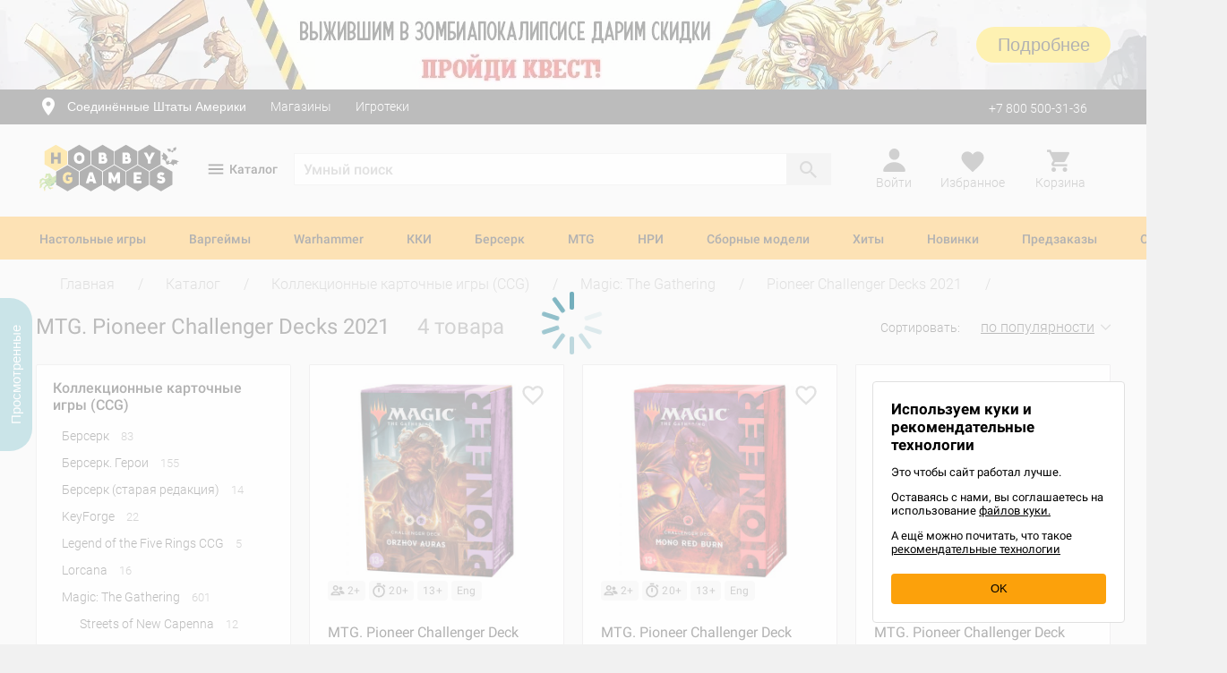

--- FILE ---
content_type: text/html; charset=utf-8
request_url: https://www.google.com/recaptcha/api2/anchor?ar=1&k=6LeD6JAUAAAAAH_UxpI1ztFjJelCiOS51pIgHhEv&co=aHR0cHM6Ly9ob2JieWdhbWVzLnJ1OjQ0Mw..&hl=en&v=cLm1zuaUXPLFw7nzKiQTH1dX&size=invisible&anchor-ms=20000&execute-ms=15000&cb=bxi671q0a2zq
body_size: 44873
content:
<!DOCTYPE HTML><html dir="ltr" lang="en"><head><meta http-equiv="Content-Type" content="text/html; charset=UTF-8">
<meta http-equiv="X-UA-Compatible" content="IE=edge">
<title>reCAPTCHA</title>
<style type="text/css">
/* cyrillic-ext */
@font-face {
  font-family: 'Roboto';
  font-style: normal;
  font-weight: 400;
  src: url(//fonts.gstatic.com/s/roboto/v18/KFOmCnqEu92Fr1Mu72xKKTU1Kvnz.woff2) format('woff2');
  unicode-range: U+0460-052F, U+1C80-1C8A, U+20B4, U+2DE0-2DFF, U+A640-A69F, U+FE2E-FE2F;
}
/* cyrillic */
@font-face {
  font-family: 'Roboto';
  font-style: normal;
  font-weight: 400;
  src: url(//fonts.gstatic.com/s/roboto/v18/KFOmCnqEu92Fr1Mu5mxKKTU1Kvnz.woff2) format('woff2');
  unicode-range: U+0301, U+0400-045F, U+0490-0491, U+04B0-04B1, U+2116;
}
/* greek-ext */
@font-face {
  font-family: 'Roboto';
  font-style: normal;
  font-weight: 400;
  src: url(//fonts.gstatic.com/s/roboto/v18/KFOmCnqEu92Fr1Mu7mxKKTU1Kvnz.woff2) format('woff2');
  unicode-range: U+1F00-1FFF;
}
/* greek */
@font-face {
  font-family: 'Roboto';
  font-style: normal;
  font-weight: 400;
  src: url(//fonts.gstatic.com/s/roboto/v18/KFOmCnqEu92Fr1Mu4WxKKTU1Kvnz.woff2) format('woff2');
  unicode-range: U+0370-0377, U+037A-037F, U+0384-038A, U+038C, U+038E-03A1, U+03A3-03FF;
}
/* vietnamese */
@font-face {
  font-family: 'Roboto';
  font-style: normal;
  font-weight: 400;
  src: url(//fonts.gstatic.com/s/roboto/v18/KFOmCnqEu92Fr1Mu7WxKKTU1Kvnz.woff2) format('woff2');
  unicode-range: U+0102-0103, U+0110-0111, U+0128-0129, U+0168-0169, U+01A0-01A1, U+01AF-01B0, U+0300-0301, U+0303-0304, U+0308-0309, U+0323, U+0329, U+1EA0-1EF9, U+20AB;
}
/* latin-ext */
@font-face {
  font-family: 'Roboto';
  font-style: normal;
  font-weight: 400;
  src: url(//fonts.gstatic.com/s/roboto/v18/KFOmCnqEu92Fr1Mu7GxKKTU1Kvnz.woff2) format('woff2');
  unicode-range: U+0100-02BA, U+02BD-02C5, U+02C7-02CC, U+02CE-02D7, U+02DD-02FF, U+0304, U+0308, U+0329, U+1D00-1DBF, U+1E00-1E9F, U+1EF2-1EFF, U+2020, U+20A0-20AB, U+20AD-20C0, U+2113, U+2C60-2C7F, U+A720-A7FF;
}
/* latin */
@font-face {
  font-family: 'Roboto';
  font-style: normal;
  font-weight: 400;
  src: url(//fonts.gstatic.com/s/roboto/v18/KFOmCnqEu92Fr1Mu4mxKKTU1Kg.woff2) format('woff2');
  unicode-range: U+0000-00FF, U+0131, U+0152-0153, U+02BB-02BC, U+02C6, U+02DA, U+02DC, U+0304, U+0308, U+0329, U+2000-206F, U+20AC, U+2122, U+2191, U+2193, U+2212, U+2215, U+FEFF, U+FFFD;
}
/* cyrillic-ext */
@font-face {
  font-family: 'Roboto';
  font-style: normal;
  font-weight: 500;
  src: url(//fonts.gstatic.com/s/roboto/v18/KFOlCnqEu92Fr1MmEU9fCRc4AMP6lbBP.woff2) format('woff2');
  unicode-range: U+0460-052F, U+1C80-1C8A, U+20B4, U+2DE0-2DFF, U+A640-A69F, U+FE2E-FE2F;
}
/* cyrillic */
@font-face {
  font-family: 'Roboto';
  font-style: normal;
  font-weight: 500;
  src: url(//fonts.gstatic.com/s/roboto/v18/KFOlCnqEu92Fr1MmEU9fABc4AMP6lbBP.woff2) format('woff2');
  unicode-range: U+0301, U+0400-045F, U+0490-0491, U+04B0-04B1, U+2116;
}
/* greek-ext */
@font-face {
  font-family: 'Roboto';
  font-style: normal;
  font-weight: 500;
  src: url(//fonts.gstatic.com/s/roboto/v18/KFOlCnqEu92Fr1MmEU9fCBc4AMP6lbBP.woff2) format('woff2');
  unicode-range: U+1F00-1FFF;
}
/* greek */
@font-face {
  font-family: 'Roboto';
  font-style: normal;
  font-weight: 500;
  src: url(//fonts.gstatic.com/s/roboto/v18/KFOlCnqEu92Fr1MmEU9fBxc4AMP6lbBP.woff2) format('woff2');
  unicode-range: U+0370-0377, U+037A-037F, U+0384-038A, U+038C, U+038E-03A1, U+03A3-03FF;
}
/* vietnamese */
@font-face {
  font-family: 'Roboto';
  font-style: normal;
  font-weight: 500;
  src: url(//fonts.gstatic.com/s/roboto/v18/KFOlCnqEu92Fr1MmEU9fCxc4AMP6lbBP.woff2) format('woff2');
  unicode-range: U+0102-0103, U+0110-0111, U+0128-0129, U+0168-0169, U+01A0-01A1, U+01AF-01B0, U+0300-0301, U+0303-0304, U+0308-0309, U+0323, U+0329, U+1EA0-1EF9, U+20AB;
}
/* latin-ext */
@font-face {
  font-family: 'Roboto';
  font-style: normal;
  font-weight: 500;
  src: url(//fonts.gstatic.com/s/roboto/v18/KFOlCnqEu92Fr1MmEU9fChc4AMP6lbBP.woff2) format('woff2');
  unicode-range: U+0100-02BA, U+02BD-02C5, U+02C7-02CC, U+02CE-02D7, U+02DD-02FF, U+0304, U+0308, U+0329, U+1D00-1DBF, U+1E00-1E9F, U+1EF2-1EFF, U+2020, U+20A0-20AB, U+20AD-20C0, U+2113, U+2C60-2C7F, U+A720-A7FF;
}
/* latin */
@font-face {
  font-family: 'Roboto';
  font-style: normal;
  font-weight: 500;
  src: url(//fonts.gstatic.com/s/roboto/v18/KFOlCnqEu92Fr1MmEU9fBBc4AMP6lQ.woff2) format('woff2');
  unicode-range: U+0000-00FF, U+0131, U+0152-0153, U+02BB-02BC, U+02C6, U+02DA, U+02DC, U+0304, U+0308, U+0329, U+2000-206F, U+20AC, U+2122, U+2191, U+2193, U+2212, U+2215, U+FEFF, U+FFFD;
}
/* cyrillic-ext */
@font-face {
  font-family: 'Roboto';
  font-style: normal;
  font-weight: 900;
  src: url(//fonts.gstatic.com/s/roboto/v18/KFOlCnqEu92Fr1MmYUtfCRc4AMP6lbBP.woff2) format('woff2');
  unicode-range: U+0460-052F, U+1C80-1C8A, U+20B4, U+2DE0-2DFF, U+A640-A69F, U+FE2E-FE2F;
}
/* cyrillic */
@font-face {
  font-family: 'Roboto';
  font-style: normal;
  font-weight: 900;
  src: url(//fonts.gstatic.com/s/roboto/v18/KFOlCnqEu92Fr1MmYUtfABc4AMP6lbBP.woff2) format('woff2');
  unicode-range: U+0301, U+0400-045F, U+0490-0491, U+04B0-04B1, U+2116;
}
/* greek-ext */
@font-face {
  font-family: 'Roboto';
  font-style: normal;
  font-weight: 900;
  src: url(//fonts.gstatic.com/s/roboto/v18/KFOlCnqEu92Fr1MmYUtfCBc4AMP6lbBP.woff2) format('woff2');
  unicode-range: U+1F00-1FFF;
}
/* greek */
@font-face {
  font-family: 'Roboto';
  font-style: normal;
  font-weight: 900;
  src: url(//fonts.gstatic.com/s/roboto/v18/KFOlCnqEu92Fr1MmYUtfBxc4AMP6lbBP.woff2) format('woff2');
  unicode-range: U+0370-0377, U+037A-037F, U+0384-038A, U+038C, U+038E-03A1, U+03A3-03FF;
}
/* vietnamese */
@font-face {
  font-family: 'Roboto';
  font-style: normal;
  font-weight: 900;
  src: url(//fonts.gstatic.com/s/roboto/v18/KFOlCnqEu92Fr1MmYUtfCxc4AMP6lbBP.woff2) format('woff2');
  unicode-range: U+0102-0103, U+0110-0111, U+0128-0129, U+0168-0169, U+01A0-01A1, U+01AF-01B0, U+0300-0301, U+0303-0304, U+0308-0309, U+0323, U+0329, U+1EA0-1EF9, U+20AB;
}
/* latin-ext */
@font-face {
  font-family: 'Roboto';
  font-style: normal;
  font-weight: 900;
  src: url(//fonts.gstatic.com/s/roboto/v18/KFOlCnqEu92Fr1MmYUtfChc4AMP6lbBP.woff2) format('woff2');
  unicode-range: U+0100-02BA, U+02BD-02C5, U+02C7-02CC, U+02CE-02D7, U+02DD-02FF, U+0304, U+0308, U+0329, U+1D00-1DBF, U+1E00-1E9F, U+1EF2-1EFF, U+2020, U+20A0-20AB, U+20AD-20C0, U+2113, U+2C60-2C7F, U+A720-A7FF;
}
/* latin */
@font-face {
  font-family: 'Roboto';
  font-style: normal;
  font-weight: 900;
  src: url(//fonts.gstatic.com/s/roboto/v18/KFOlCnqEu92Fr1MmYUtfBBc4AMP6lQ.woff2) format('woff2');
  unicode-range: U+0000-00FF, U+0131, U+0152-0153, U+02BB-02BC, U+02C6, U+02DA, U+02DC, U+0304, U+0308, U+0329, U+2000-206F, U+20AC, U+2122, U+2191, U+2193, U+2212, U+2215, U+FEFF, U+FFFD;
}

</style>
<link rel="stylesheet" type="text/css" href="https://www.gstatic.com/recaptcha/releases/cLm1zuaUXPLFw7nzKiQTH1dX/styles__ltr.css">
<script nonce="vZuhqSda4ezKu5g4MFYpjA" type="text/javascript">window['__recaptcha_api'] = 'https://www.google.com/recaptcha/api2/';</script>
<script type="text/javascript" src="https://www.gstatic.com/recaptcha/releases/cLm1zuaUXPLFw7nzKiQTH1dX/recaptcha__en.js" nonce="vZuhqSda4ezKu5g4MFYpjA">
      
    </script></head>
<body><div id="rc-anchor-alert" class="rc-anchor-alert"></div>
<input type="hidden" id="recaptcha-token" value="[base64]">
<script type="text/javascript" nonce="vZuhqSda4ezKu5g4MFYpjA">
      recaptcha.anchor.Main.init("[\x22ainput\x22,[\x22bgdata\x22,\x22\x22,\[base64]/[base64]/[base64]/[base64]/[base64]/UCsxOlAsay52LGsuVV0pLGxrKSwwKX0sblQ9ZnVuY3Rpb24oWixrLFAsVyl7dHJ5e1c9WlsoKGt8MCkrMiklM10sWltrXT0oWltrXXwwKS0oWlsoKGt8MCkrMSklM118MCktKFd8MCleKGs9PTE/[base64]/Wi5CKyJ+IjoiRToiKStrLm1lc3NhZ2UrIjoiK2suc3RhY2spLnNsaWNlKDAsMjA0OCl9LHhlPWZ1bmN0aW9uKFosayl7Wi5HLmxlbmd0aD4xMDQ/[base64]/[base64]/[base64]/RVtrKytdPVA6KFA8MjA0OD9FW2srK109UD4+NnwxOTI6KChQJjY0NTEyKT09NTUyOTYmJlcrMTxaLmxlbmd0aCYmKFouY2hhckNvZGVBdChXKzEpJjY0NTEyKT09NTYzMjA/[base64]/[base64]/[base64]/[base64]/[base64]\x22,\[base64]\\u003d\\u003d\x22,\x22HyrCmWlqeMK0fMOsGCjCvMOHw6dTD0DDmlomfsKzw7HDisKUH8O4N8OEI8Kuw6XCn0/DoBzDm8K+aMKpwoB4woPDkTdMbUDDni/CoF5bREttwrjDlELCrMOHBSfCkMKccMKFXMKpf3vChcKswrrDqcKmKxbClGzDvW8Kw43Ch8K3w4LClMKywohsTTrCvcKiwrhNDcOSw6/Dsg3DvsOowqLDj1Z+dsOswpEzBMKcwpDCvl9nCF/[base64]/DumtWwpvCjS7DlcOje39sOsOBw7HCocK1w4YbPsK1w6jCizvCtzXDulAAw4JzZ38ew55lwp4Vw4QjKsKgdTHDt8O1RAHDqX3CqArDscKQVCgVw7nChMOAXCrDgcKMZMKpwqIYVcOzw705fH9jVzw4wpHCt8OSfcK5w6bDnsOWYcOJw5FgM8OXBGbCvW/[base64]/CksKeAsKqw6TDuhTCkBXDm8OOHSMywrvDuMOoXD0bw6FBwrEpN8O+wrJGD8KfwoPDoz7ClxAzOsKEw7/CowRZw7/CrhFlw5NFw4oIw7YtEkzDjxXCk27DhcOHasOdD8Kyw4rCr8KxwrE7wqPDscK2H8O9w5hRw7t4UTsdGAQ0wpTCk8KcDDbDr8KYWcKjM8KcC1XCg8OxwpLDkkQsexDDtMKKUcOYwrc4TDjDgVpvwq7DgyjCol/DssOKQcOBdkLDlR7CuQ3DhcO6w5jCscOHwozDqjk5wq/DvsKFLsO5w59JU8KGYsKrw60uKsKNwqlbU8Kcw73CqScUKhXCv8O2YBFDw7NZw6bCvcKhM8K3wqhHw6LCrsOOF3ckM8KHC8ODwq/CqVLCgcKww7TCssOKAMOGwozDpcKdCifCqcKqFcODwoETFx0kMsOPw5xcJ8OuwoPChhTDl8KeZjDDinzDrMKCEcKyw4nDssKyw4Uiw6Ebw6Mhw5wRwpXDoG1Ww7/[base64]/DtT5/LyZ0IcOmw7DChsOWL8K3SMOOF8OOcip1XhpVGcOvwoh2aTjDh8KLworCgV8Ew4fComd4dcOzaSTCjMK2w7/[base64]/Cm3AoZj47wrPCiGkbeB5tUMKxHMKOwoQfwocoTsKSPBXDs1TDtcKXV2nCgQhnNMK/w5zCg2jDv8KHw4ZDRRHCosKwwoXCtHQtw6TDknzDgcO6w7XCriHCh1/DlMKsw4AuPMONBsKEw6NgQg7CvkgyWcKowrUvwpTDinXDjh7Dr8O6wrXDrmfCp8KNw4PDr8KibXZhGsKrwqzCmcOSTFjDvH/CkcKHeVHCkcKHeMOPwpXDjFHDv8Oaw6DCmQxWw7ktw5DCpsOdwp7Ch0F+eBnDtlbDicK5DMKyEjNaAjI8WsKiwql+wp/Cn1Mkw6V/wphFGlpbw5EKIynCt07DuwRNwplbw5rCpsKNRsKRJiwhwpDCqMOkEyZ6wo4xw5pfUQHDm8Omw7AvR8OUwqfDgBZPH8O9wp7DgxNNwp5kI8ORfl7CqErCscOnw7Rkw6vCjcKKwqvCm8K8Wk3DosK7wp4sHMOxw6bDiHoEwr0YGQ8Kwqpyw4/DtMOrWicQw5hOw53Dp8KiN8Krw75cw6EOLcKUwr4gwrXDgDFPPhRFwrkgw4XDmsKpwqjCr0cpwrF7w6bDolTDrMOlwoECUMOhOTbDjE0xaU/DpsO9CMKUw6VOd0PCjQU0VsO8w7HCpcOZw4jCiMKDwq/CgMOVKh7CksK7bMO4worDkwdNLcO7w57DmcKLwrnCoVnCq8OIEg5yQ8OeGcKGSD1wUMOCISfCo8O8FyIxw44tXBJUwq/CicO0w4DDhMKGZxdZwrInwp0Rw7rCgAsBwp4kwrnChMOZZsKRw4rDjnbCscKrMzsrecKvw7/CiXgEST/DhXPDlQlXw5PDtMODYA7Dnhg1KsOawoDDqUPDv8KAwphPwo9rMUoCDlJzw6zCocKnwrNpHk/Duw/DsMKzw6TDgQ3Cq8OueHzCksKsBcKEFsK/[base64]/DpcK+wrAeXcKAw6YhwrLCq2fCjsO9wqgVe8OrbgfCgsOlZBpWwplaV13Dk8Ksw7LDtMOwwpgAUsKMZCsPwqMLw6k3w4jDrD8DP8OBwo/DscKlwr3DhsKTwqnDklw3wr7Ck8KCw69kIcOmwq4gw5/CsWDDncKww5HCiGk7w5l7wovChAnCqMKawq5dQsOcw6PCpcOBV1jDlDpBwrzDp3RNXsKdw4lcQxzDqMK+VH3DsMOWWcKOMcOiRcK+AVrCgMOkwp7Cv8KLw5vCgwxTw6pCw6lxw4IlYcKBw6QaAlvDk8OTe2LCoBV/JAI4VwTDo8KDw7LCucO8wr7CmFTDnUpkPjbCo1ZeO8Kuw6rDksOowrvDv8O4J8OxWinDgsOjw5ciw45rJMKnSMObZcK+wqFJIiVTZ8KmdcOvwqfCuE5SYljDlMOfHDBrRcKHU8OwIitvFMKqwqRxw6loNmPCl29TwpbDjTJcUh9fw4/[base64]/DmMObfsK6TsOHw7zDui9uJ8KoMErDh8K3QMOYwoV2wp9ewphhIsKlwohMUcOpfDRvwpFIw7/Dmx3CnUMWAWrClXnDmwVSw6QzwprCiWQ6w7XDmMK7w7h/UnzDgWjDrMOdc1zDlcOtwog/NsOcwrrDnTkxw50MwqbCgcOpw48awoxpLVPCswwGwpB1w7DCj8KGAmfCpn45Ym3CosOLwrc9w6bCuiTDtcO0w7/[base64]/[base64]/wp8GwpdyeMOEwqzCjFNowqAMXVlvwpB0wr9wIMKGU8OBw4TCg8O1w71Ow5HCrcO4wrHDvMO7XDLDoCHDhA0bXhh+QGnCpsOSYMKyV8KoIcKzOcOMZ8OSKcKuw6DDkBxyU8OAfD4Ow7TDhETClcO3wqnDoQ/DvU56w7Izw53Dp2VfwrrDp8KywrPDpzzDhHDDq2HCgWkywqzChUobaMKrSRnDosOSLsK8w6/ChQwedsKiGGTDuH/DojBlw61Qw7jDsgfDsnzCrHHCkE5XdMOGEMKUP8OaU1bDn8OXwpQew4DCl8Ouw4zCj8Oaw4jDn8OOwqrDosOZw74/V2pOTnbCgMKQLWtqwphkw6AzwobCuh/CvMOTH3zCs1DCtVPClnY9ZjbDtiFfbRMVwpU+w6FmaCzDgsOpw43DtsO0Pkxqwop+EcKxw5Q/wrJyf8Kmw5DCqzgaw7kQwqjCpxgww5htwo/[base64]/[base64]/DjQMPL1fDrMO4wqfCqsKvf8OrFk92woshw6/ClcObw7LDvyw9ZEJgHT1Bw5kNwqIqw5MGdMKWwoxqwoIyw4PCgMOjQMOFGXVCHg3DssOOwpQ3LMOdw783XMKTw6BVF8OdVcOEX8OoXcOhw7vCmX3DgcOIaTprOsOtwplfwoTCsE5/cMKKwr4cYxzCngEGPxkMGhvDv8KHw4/CtlfCrcKdw6E/w4sBwq43HsO8wpw7w58/w57DiXB0DsKHw4IQw7cMwrfCnE8dEVrDpMO3EwMRw4nCosOwwqrCk23DicKiLmoTIxAcwogNw4HDvzfCrVlawp5UaXPCnMKDQcOSWMK4wpbDpcK5wr3Cmh/DtHAZwr3DpsKHwqBEd8K6bhfClMO5UwLDlDkNw69Ewpk7ASjCt3M4w4bCjcKtwq0Tw4c7wr/Dq3gyQcOLwr9/woNewqxjRXPCjBvDsjtZwqTCn8Kgw47DuV1Twpw2BxnDoEjDkMKORsKvwq3DsinDoMOhwpMCw6ZewrlvFnXCkVsxGMOGwpoCalDDucKjwq57w7MiGsKIdMK6OxJ+wrUKw4Vqw64Fw7Nkw5AiwqbCqsORFcO0aMKFwrxvasO+UcKBw7AnwqPChsOQw5/CsGvDssKmQDETc8OwwrfDoMOAK8O8wrHCjVsIwrsUwqlqw4LDvS3DocKWbcOQeMKydcOlJ8OoFMO0w5vDtHfDpsK5w53CvUXClkvCpi3CtlrDvMOSwqtdFMKkHsKWLsKNw6paw6VfwrUqw4Utw7oHwpxwJCNME8Kwwr8Uw4LCizcvAAg4w6zDomAkw6o3w7wwwr/Cj8Oww6vDjAtbwptML8KPPsKlfMKgccO/bE/CpFFBTF8Pwr/CqMOqJMOQNCrClMKPbcOCwrFXwonCpSrCscKjwoXDqSDCgsKUw6HDt1rDtzXCgMOww5vDksKbGcOaFsK1w45yPcKyw5kLw7fCpMKvVsOUwp/Dk1NwwofDtBcKw6J/wo7CoC0AwobDgMO+w7ZgFsK3XMO/[base64]/DpcOvCcOowqdVw7Aqd8Khw7M6QRhAHcKFa8K2w4XDtsOPCsOkQUnDvl9TNikEdUJXwp/[base64]/Do8KPwqnCsybDm1scSVQvw4XDlsOlUMKzfUtTAcOPw4ZYw4bCkMO/wqDCt8KmwqrDrsK5DVzCjXI3wqwOw7DCiMKHbDnChDt0woYCw6jDsMOuw5zComcZwoLDkjAZw6QtOWDCk8Oww7jCl8OKUyJBDjdFwqDCuMK7ZXbDh0RYwqzCkzNEw7TDs8KibmbDnzXClFHCuCzCqsKsHMKuwrkLBMK9YsOyw54WZ8KfwrB8OMK/w61mWDXDkMKuJMO4w5NVwr4fEMKlwqrDqsOwwobDn8OpWwBDJl1bwqQgWUrCs3xyw57CuEApaTnDuMKpBRcRPmjCrsOfw7EDw5zDuEjDmSrCgT7CocKAKUwPD357G3UCacKIwqlrHAIEdMOaM8OQA8Ocwog7QUQqfRlFw4TCssOGYw4jNCvCkcK4w454w5/[base64]/Cpkp1SMOhw68hw7zCgsKYwqJ1wr1Xwq4MBjk0LWsVbFnCqcKjXsKRWTYJDsOlwrsCT8O1wpxHZ8KRIx9LwohONsOIwo3CuMOTfAkow499wrDCmg3CuMKGw7pMBz/[base64]/Cq8KjQijDvcOHwqAQwrXDl8OaC8OQw4jCqMK3w7/[base64]/[base64]/XcK0IcOZw4TDpsOowpDClcK/K8KaVk9Xw6rChMKZw5Y8wprDujDCvcOlwoDCilzClg7Ct0Erw7zCgXp1w5fCjx3Dm29AwqbDunbDmcOrdF3CpcOfwoVqeMK/FD0GFMOGwrM+wozDtsOuw57CsR5cesO+wo7CmMKywr5bw6cNBcK2LlLDj1/[base64]/CmRfCncK9eU3DqmROw6vCsAZ8G2TCk2Y3fsOxNUPCniF2w5/DjsKUw4UEa0DDjH83DcO9SMOhwqrDhlXCrV/Dm8OGXcKSw5bCncO+w7p+HQbDtcKqd8Kkw6tAGcKdw78kwrjCq8K8IMK3w7Ulw78nS8OBdlTCrcOqw5J9w4LCisOpwqrCgsOsThDDvsKxLjXCvFHCqlPChcKiw6k1XcOuV1ZaJRM4Jn4xw5DCpyxbw47CsDvCtMO6wr8bwonCl1YTeg/Dvk5mDEXCnW9ow6oNWivCt8OiwqXCsyFXw6lFw63DmcKCwrPDt3/Ct8O4wp0BwqXCgMOCZsKbCAgNw45tLcK9f8KTTyBBL8KDwpHCqSfCmldXw7hcLcKZw7bDmsOSw6RaRcOpw5DCm3HCkHY2Tmoewrx/J0vClcKJw6NlCTBFXlsiwpZEw64zAcKsOQhQwrklw4tuBgrDssObw4Jcwp7DnBxEUMOBOk59aMK7w6bCu8O/esK4IsOzWcKTw5YWEEZwwqdjGkXCgjHChsK5w5EdwpwFwqQ4BF/CqMK7cVI+wpfDqsK5wocvw4vDocOJw5R3dAAhw7s9w53CqsOjSMOkwodKRcKjw49wIcOHw6VLBjDClEPCmCHCg8KJXsO2w7vDlw95w5BJw5ADwpQGw5kcw4BAwpkEwq/CsR7ClmXDhxbCrwdrwp1TGsK4wphaAABvJzQMw7FrwoQlwo/CqBdGbMKZL8KRVcOYwr/DgkBxS8Oqwp/CtsOhw5LCs8KVw7vDgVNmwoAHPADCusKVw4xjVsOtV3A2wrE3OsKlwprCpjRKwq3Cv13DtsOiw5svCy3Cn8K3wog6ZAvCicOSHMKXE8Kyw5kuwrQfOQDCgsO+GsOlYMK0E2HDrFs1w5nCt8OSIWvCg1/CpnRuw47CnC8/JMONPMOUwrPCl3w3wp/Dp37DqnrCgUHDr3DCoxjCnMOOw4gRA8KmWXrDtgXCvMOfX8OPfGfDpGLCjnDDq2rCqsOjOxtHwp13w5TDocKIw4TDqkfCp8OXw6fCo8OxfA/CmRPDusOhDsKJc8OAdsKQZsKBw4LCrcObwoJ7fG/CiQnCmcOcdMOVwq7Cn8O4O1J+esO+w7gbQz0Cw5lFDxHCiMOFLMKRwp9KSMKhw6QOw6rDrcKOw6vDhcOrwq/DqMOQSlnChhEKwoDDtzHCgVPCucK6IcOuw5BjIcKpw4dEccOYwpRwfXo9w7dIwq/Dk8O/w4DDncOgbToFa8OpwpLCnWXCnsOYX8Kywr/DiMO4w6/ChwDDo8KwwpBxfsOMOE1QOcO0CQbDjXUWDsKgKcKOwphdE8OCwpnClDUnDFklw65ywqTDjMOXwpPCq8KnSxgUS8KPw716wqzColppVsKBwpTCq8ORNB1+FMOJw6lWw57CkMK+CW7DsUPCnMKYw4lxwrbDo8KPQsOTGSbDrMOuPmbCu8O/w6zCkMKjwrVOw5vCs8KIaMKuUsKNSVnDg8OcWsKrwohYVgxCw6LDsMO+OW8RH8OBw7w8wpTCusOXBsOVw4cRwosiTEtFw5l0w6JAFChMw7gwwo/Ck8KowpjClsKnKF3DoH/[base64]/Cl8KJw5hodMOQT8KHwr1tw4LDpcOxH8KuBggYw6gLwqvCl8KvHMO5wp/Cm8KCwq/ChgQkO8KCwoIycSU5wrnClU7DszzCrsOkc07DpXnCiMKpUm5YYB0PIMOaw45lwrdcJQPDo0pSw4XCrAJvw7PCsBnCtsKQcRoRw5kNcm4Qw7pCUsK9fsKlw6lGDMOqKnnCgVBObwTDo8KSUsOvUmUxUiTDtsOMcWzDrX/Di1nCqGg5wprDsMKyJ8Oiw7DDt8OXw4XDpnwuwoDCvwfDlA7Cu15lw4IQwq/DgMONwovCqMOgasKhwqfDrsOdwobCvH5Se0rCvsKFQsOjwrlQQk55w59FKWDDgMOKwq/ChMO/[base64]/DnzM/[base64]/w4NLSsOow4jDmT/DukzCtEc/LMOLPsKEw4bDkcK0fQvDgcKMfHTDjcOKEcOTLn0BZsOrw5PCsMKdwrrCiEbDncOvE8Kxw4TDuMKZW8KiKsO1w6APDzAow6TCuwLCvcOjbxXDthDClj0Rw6LCtW5qGsOBw4jCtmDCrRZ9w486woXCsmHCmjfDil7DqcKwCMOKw45TeMOTOU/DicOqw6rDqWoqGMOMwqLDg1bCl39qZsKeKFbDm8KSfibCgDXCgsKUAcO/woxRHTrCuRTCoDZZw6TDsVXDmMOMwociMS5bagMXKCEBHMOuw4xjXTDDjcOXw7vDs8ONw7DDuHvDvcKLw6/DncKDwq5TOCrDoks4wpbDiMOWFsK/w5/CtxLDm3xfwoInwqBGVcOgwpfCvcO2ZDVPGGHDmBBZw6rDj8O9w6cnYn3DoxZ+w71zXMOSwqzCmmE9w6JzWsOuwq4uwrIRfRJiwokLKDERLzPCosO7woA2w5DCtXdlBMO5UcKZwrlNGx/Cggszw7olE8OYwrFZOlLDucOdwpMCF285wpfCg1MrKyQawqJKcsK6WcO8OHJ9bMO6PmbDoFTCun0IQBd9e8Oyw73CjWttw6MqJhMvwq9beUXChk/ChsKTYlNSNcOFG8Obw543wobCtMOzXypXwp/CslZpw54wJsOKKws6Z1UvX8KiwpjDkMO9wrzDicO9w6NAwosBVRrDoMK4MUrCizhkwr5gasKuwrfCksKlw4/DjsOowpJywpYBw6/DhcKbNMO+wqnDtVR/TW/[base64]/CocO3w5nCksKKaw7DocKrwpzCuRETw6xCwpXDigbDkUzDs8Oyw5fChEQGUU5pwo5YDgLDuVDDmDE9P2gzTcKRcsKtwpnCunA5KzTCusKqw5vDpB7Du8Kew6fChhRZw4NcesOTEx5QccOde8O9w6HDvgDCuUk/JmrCnsKwAWRDXHZjw4zCmsOcEMORw6sww4AWK0V4fcKOGMKuw6zCo8OZPcKSwroXwqDDphjDmMO6w4rDqlU1w6I9w4TDhMK1J0IzG8OkDsOkaMO4wq9ZwqwnDyPCg1V/[base64]/Dr8KgfMOOw7Ruw6waNcOwTB/CoC/Cun5Vw5nCu8KVDwPCpX4KGEDCsMK4T8OLwr10w6zDnsOzCG56OMOEJGF2SsOEezjDuy5Dw5DCsXVCwr7Cl0XCvQUFwqElwoDDk8ODwqfCmSUhbMOsf8KXaCNZWh7DgBXCusKuwprDohZaw5PDlsKBBMKBLcOrQMKcwq/Cmj7DlsOZw7J8w4FqwpHCvyTCpmMpFMOzw4rCicKIwo0mOsOmwqbClcK0ORPDtD7DtD3DlEoPcVHDqMOFwpBlD1vDmRFXH0E4wqNew6rCuTN0dcO4wrx5ecKcbTksw6Upa8KSwr0hwrBTHT1rZMOJwpNAV0HDssKZKsKaw6AjB8OowoYOaDbDjlzCkB/DuiHDtVJqw68EQMORwrwaw4wsalzCtMO0CcKJw5PDqFnDlg5cw5rDglXDlFLCjsO6w67CrhQRS3PDr8KTwph/woxfNcKSLUHCgcKywrXDiD86AWvDtcOOw69vMAbCr8O4wolmw6rCoMO+dGZda8Ktw5R8w6nDscOSHsKmw4PCpcKvw65Ofm9IwoXDjC7Dm8Kdw7HCusKlaMKNwq3CkjQsw5jCtngYwoLClmxywrYfwp/ChU8Iwo5kw4vCjsKYJg/DpU3Dnh/[base64]/c8OeOMOUwofCmWTCgMKFCsOXw5lOwoAGNlQiw7UXw7Y7M8O/OcOYbGA4wobDvMOSw5PCjMKNOcKsw6DDn8OkX8KEM03DuzHDpjzCi1HDmsO9wozDicOTw7HCsywePTYtJMK9w7TDtAxVwoxWZgHDojfDl8OawqrCgDDDvnbCksKow5XDssKPw4/Diw85b8O5FcKFASXDhx7DrWLDkcOOYh/CmzpjwrF7w5/CpMKOKlJnwqU9w4jCm13DhnPDmB7Do8O5fwDCsWJvFBgvw5BowoHCiMOpJDhgw6wAdH4ibHURP2bCvcK9wpfDlQ3DsW1mbhdhwobCt3DDvgzCn8OkKFTCr8Kac0DDvcKcFHdYKnJ1WShEPRXDpg1Vw6wcwpUoTcO7G8K3w5fDgihpLcKEHmvCq8KGwrDCmMOwwq/[base64]/[base64]/CqiIRwq1MGMKQDxDDmsK7w7N+wr3CvcKeCcO1w5cyG8K5CcOCw70Pw6x3w4vCi8OBwo0Pw6TCs8KHwoXDj8KuSsOqw7YvZ1BqasKaTXfCjEnClRbDscKQVVF2wqVTwrEvw53CkzZrw7HCuMKAwocgAMOFwp/[base64]/CoMKXf8OfEQLDvRAhw5rCmm3DinQyw591Zx9MSGdLwoN3PS9yw5/[base64]/[base64]/wrETw5lpXMOmOBNjY8OuMwFnw7NawrQzw6zDpcOhwoNpEQ9ZwolUN8OVw5vCtj94cjRew7EZIy7CtsOQwqd0wqwnwqHDgcKyw6Q5wrYewpHDrMKIwqfCvH3DtcKmag0vGHtFw5dBwrZOccOWwqDDrkIAHjzDkMKKwqRlwpw1YMKQw6RrYV7Dhx9vwq8GwrzCuw/[base64]/[base64]/DhcOiw4RfBHXDjMKow43DoX5NwoUXFMKKw6HDvkTCgB9MZMO+w6AtZ1F7LMOeFMK2CBjDmQvCpjg0w5HCg2Fmw6rDlgF4w5jDgBY6eTMbK2LCrsK0Akx3XcKsVBcawod0Hy4BbAh5HVUow67DoMKLwq/Dh1XCoi5Dwrkxw5bCilPCkcKaw78WIAUUY8Olw6jDm0hJw7XCu8KaZgvDn8O1PcKYwqouwqnDjGo4YR4EAhLCuWx7VcOTwqNjw4JmwplOwoTCtcOZw6BUDEwIMcKWw4JTW8KGccKFJAXDu2MkwozChH/DpsKoSGPDncOYwoTCtnYUwrjCoMOMe8OSwqPDhE4mbiHDocKPw6jCk8KKNiV5SAwRS8KBwq/Ci8Kqw6TDgE/DsAjCmcKpwpzCqwthUcKwOMOaYnUMCcOdwrxhwrkZdCrDmsOuURRsBsKAw6TCgUVpw5pBKl1gTUrCuj/ClcK5w6/[base64]/wodww7bCnMO2w7LCpMKAD8OXwpPCjGABw4ULw5hYPcOcBMKWwr1qV8OzwqRkwrZAAsKRw5A6HmzDm8OIwoF5w5c4SsOlEcOawprDicOoR0IgeWXCgV/CrwLDqMOgesOFw4/[base64]/wpTChcK2wqrCnMOiw4oswrRiw5vCo2DCtsOFwpbCh0PCvcOuw4gHesKtES7CgcOJPcKuY8KMwo/ChDHCr8KkZcKaHV91w53DucKCwpQsXcONw7PCm03Ci8KyIsOaw4Fqw63CgsOkwo7Co3ACw7ouw7HDucOEY8O1w7rCvcKHE8OEOlwiw4RDwp8EwrTDqDXDssO3LT1Pw5jDvsKnVhNLw4/[base64]/DssO1Ky3DhAXDlsK/[base64]/DrMKSwo/Dl1EjQMKaJ8KAw70rw6dpJMKsF0bDnjEQYsKRw7Ffwo8Wc1F7wrs0S1PCihzDgMKawp9jAsK8eXnDusKxw5TDuTrDqsO2w5DCjMOvXcO4I0nCssKAw7bCmzpdZGXDpl/DhyfDtsKrdlpUAcKWOsKIB349Xi4rw6hddA7CmnMrB2RwEMORQnnCjMOBwoXDiAsYCsKNeAbCoDzDsMKfITgAwrE2LyDDqicRw6XDqkvDlcOVAQ3CksOvw7xsNsOBDcOSWEzCv2AIwozDnETCqMKdw5PClsKEF0Z8w4F2w7A1I8K5A8Ohwq7Cn2tcw57DlDJFw7zChG/CjmIOw4stZMOXT8KQwqIDLhHDjm4ZLMK5WWvCm8Kxw71CwopKw5MjwobDhMKIw47Cnn7DhHJPMsOZQmFVYkLDp3h4wqDChgDCm8OOBCkew5I9BRh1w7fCt8OFfWDCkk0pd8OvIcKXF8KdY8O/wp9FwqDCryFPD2nDmlnDm1nCmXlue8K5wptuFsOVGGwUworDu8KROV9tU8OCPMKfwq7Cgy/[base64]/[base64]/DpMOlMsKVATh2NcKMwrRkWsK/w4F9w5fCojDClsKZMUPCnSXDsVbDj8KFw6BsfcKrwpLDq8OGG8ONw4/DicOgwoxCwoPDm8OJOhEew47DknE2QBLDgMOrGcO8bSUqX8KGNcK5Tw5rw7lQQxrCoEjDvk/Cg8OcAcOYEMOIw6BqSBNhw71RAcO2VyYOaBrCvcODw70vNURZwqRAwrnDuTbDqMO/w6vDl2s+NTsKeFIbw6dFwrJrw4UoOcO/[base64]/CtRNjOxlAw40nQmpzAcOpwo/Dhw9RRHg6wojDgsKidFwKLQU3wqjCm8OewrXCl8OYw7MQw7TDrcKawqVWQ8Obw5nDpMKhwrjCiFdzw5nCuMOeYcO5NcOEw5TDosO/Q8OpfAEERhXDpCMuw68vwpXDg1HCuT7CtsOLw7jDmyPDtsKNQQXDsTdzwqA4LcOLJVjCuXnCq3t5IMOoEQvClxFzw4jDkQcNwoLCmAHDpUxBwoJfLT8fwpw8woQgRQjDiFRjd8OzwoEPw6HDrcKqX8OMOMKiwpnDjcKZRjNxw6rDp8O3w4VXw5vDsF/CmcOowopMwoJXwozCsMO/wrdifyLCpzkGwqgVw6nDscO7wr0UC2xowopjw5DDjwvCqMOAw5wjwrxYwrMqScOewozCnFRQwoUdfkkLw5nDgXTCswt7w40hw4vCi3/[base64]/DsUhTVkMNLn3DpsOwIsOxLcOjwp3Csj/[base64]/PMOKAcKJw5w4wr0Hw5DDqMOswpxHP8Kpw6PDoh1EZ8Kjw5VPwqULwoRcw5xucsKNKMKkPcOQciE4MEZZWi7CrQzDmcK3VcOzwql+MAoROcKEwpHDvjzChHplKMO7w6vCt8OjwoXDu8KZFsK/w5vDrXzDp8OuwqzDkEA3CMO8wpFiwpI1wr5BwpcTwq5rwqJyBHp4G8KWXsKqw69JR8KewqbDtsK4w7TDusK8LcK7JxTDrMKXcTIPI8OLITHDk8K3P8OdBgsjVcKMJiYuwrLDpGQETMOywqMOw4LCu8OSwoTCm8KjwpjChTXCvQbDi8KZHHUCTR9/wpfCrRHCiFnCpSbDs8KBw5A7w5k8woptAVxqWEPChlY2w7BRwpljwoTDvgnDk3PDqMKMAQhyw6LDi8Kbw6HCulrDqMKjWMOLwoBjwrlcARR2YsOuwrLDlMOywoLCtsKrGcOaYjXCsh1/[base64]/[base64]/CrsKhw5xHSAZYw5PCo1t5woc6O3LDoMOHw7vDhHZIw6JiwpnCpTfDrgV/w7LDmmzDnMKYw7xFT8KxwqHDjG/CjWDDq8KZwo4pFWc1w4lHwocLcsKhJcKTwrzDrirCkHrCgMKjQj5iU8KNwq/[base64]/[base64]/[base64]/DtsKtwrd4LinCsMO8GEllwpFVbsO7w5xgw5bDmjzDk1XCixfDn8OjCsKCwrXDt3jDkMKPwqvCl1R+B8KbJsK5wpvDukrDs8K8RsKbw4TCrsKbCXNkwr/CrlLDoxLDkEptVsO6bmxgNcKuw5/ChcKNT33CiznDvjvCrcKEw5l1wroxZsOAw5LDkcOUw60LwrxuD8OhO1x6wosTbBfDn8O4esOdw7XCqDggTQ7DpTHDjMKpw4DDo8OOwq/DtSIdw5DDkmbCuMOqw6lMwqnClAUOfsOYDcKuw4XCu8OgByHCmUVww7rCgsOkwqhZw4LDozPDocK/QzUxdBUmWBs8VcKSw6DCqRt6Z8Okw5E0RMOHXQzCk8KbwrDChMOSwpp+MER/J1A5Uj5GVsOgw6QBChzCu8OpKsOzw4I5dFTDmCPDj1nCl8KJwqnDgB1DVV4gw5FYdjDDn1wgwowsEsKow6/DunPCtsObw4F7wrzCusO2R8OxUUfDncKnw6PDgcO3D8OgwqLDhcK9w5sowrQgwoZKwoLClMOdw5QhwpPDq8Krw7DCkjhiN8OtZMOcb3PDgkcsw4nCrFglw7DDjwdQwoRIw4TCngvDqEB+CcKywpJpM8KyLsK0HsOPwpxzw5/CrRzCg8KaCmwaTBvDg2vDtjhywpkja8O9Ej9gNsONw67DmE1fwqVLwpzCnwRIwqTDsm81XRzCncOywoE6RsKGw7nCi8OZw6gPG1bCrE9PGW4hV8OhCU9bQFbCgsOqTzNaS35uw4HCgsOfwobCoMOlVFs4DsKJw5YGwrwfw5vDu8O/PDDDkUdyUcOtGj/CkcKkPAHDhsOxHMKqw798wr/Dlh3DsHrCtTvDlVrCs0bDosKyHgMiw6p1w6QGKsOFY8KEA35cGBjDmCbDjxnCk37CvTXClcKawpd3w6TChcKjPQ/Cu2vCv8K2GwbCrR7DuMKXw78yPMK/JBIxw7/CqTrDp03CucOzacORwobCpg86bSTCky3DhCXChhYzUgjCt8OQw5sfw5DDqsKYRzHCmmZVMFLClcKKw5jDhFzDj8OYHg/[base64]/FMKEw7VZWsK3wr4wwoZwKsK6wr4jHS0Rw5dGVMKaw6RlwrHCpsKqBHLCicKJSA89w7gaw4VuXAnCtsKRbX/DlTZOJjgbUDc7wotHVSLCrTvDjcKNHgBlKMKjI8KAwpVEWVjDnmHDt3cfw5ZybFrCgMKPwqrDozPDm8OfUsOhw7Y7BzpKFxjDlT1FwrbDpMOQWyLDsMK/AhB6YMOWw53DjMO/w6nCuC/CvMOGDFHChMO9w7sWwrnChjbCncOAD8OKw4k5FmwWwpHCqwlIbULCkAkmajwdw7gLw4XDqcOFw7coNTgxFRY+wq/DrkDCs3wzNsKSLQ/Dh8OvMTzDpBzCs8K9QxRaQsKIw4LDp085w7bDnMO9fsOLw6XCm8Odw6VKw5rDh8KvXhTCnEBAwp3DuMOGw5EydwPDlcO0RsKBw781LcOWw7nCi8Omw5zCtcOtOcOewobDrsKGaRw/YA1tFGwUwrd/EENwPn93PsKcHsKdZmjDhMKcKgABwqHDh1vCgcO0AsOlK8K6w7/[base64]/RXtVRGxlYQhmCWwMw7khVn7Cg8K4DMOIwqrDsQrDtMOMLsOocFdawpHCm8K7ex0VwoA8eMKTw5LCjxbCiMKNdAzCksKmw77Ds8Odw78VwrLCvcOrS0MAw4TCrErClF/Co3wpGSJAfy0ww7nCvcOjwpVNw6HDqcKPRWHDj8KpGQvCr1jDqiDDnRsPw6tww5PDrwx1w6PDthgWOFXCkRkVRlPDsR8kw6jDrsOiOMOowqXCr8KTI8KrE8Kvw6FKw415wqPCpT7CtigwwonCilR0wrjCtwjDosOoJ8O1SXZsK8O3Ij42wqDCvMOMwrxsRsKxe3/CkjrDsAHCnsKTSzV4d8Oxw6vCogDDusOdwo3DhX1vX2bDisOXw6nClsKhwpLCmExNwqfDucKswrZNw4R0w6U1Bwx+w5TDj8OTDwTCq8Khej/DrhnDhMOHNRMww4Mgw4lkw680wojDnQ0TwoE0DcObwrMywp/DlC9Ib8Ouw6LDjcOoL8OKTCpvKC8RanPCs8O5EcKqEMOew6R2csOLBMO3OcKNE8KDwoHDoQ3DgChfRwTDtMKuUDLDtMOww5jCgcKETwbDhcOrXBJbVH/Di2tLworCgMKxZ8O4asOEw63DhSvCrEgGw4LDjcK3ezTDjB0KBR/[base64]/Di8KDG1nDjhBKw50zTsKzdsOXLcO+woIuw5rCkDZ1w4Bpw6I6w6d0wpt6S8OhHldaw7x5wrZ/UjHCrsOYwqvCpDMdwrl5RMOAw4TDv8KqXCgtw5vCql/[base64]/DosKKE8OZw5NiRsKOccKew4HCtsOUwpIMIcOkw7fDogXCvsK0wqLChsOKDBcxCR/CiETDhwBQUMORMlDCt8KRw7NMLA8tw4TCvsK+RW3CsmNcw7fCnAFFdMOvdsOHw49owodZVBA5wofCvXfCi8KkBzooL0YZDlLDt8OsUTDChjvCg3VhGcOsw43DmMKxPCo5wpIdwp/DtgYdUh3DrQs7w5xgwq9NK2oFbsKtwrLCr8Kvw4BYw7rDo8ORdAXCpcK+wqdOw4LDjE3DmMOHRR7Ct8KdwqBWw6QPw4nCucKKw5FGw4nCjl3Cu8OLwqtfayvCjsOKPFzCnQRsNxzClMKpDsKebsK+w5NdPcOFw69cYjRyORbDsgsCQEt/w5N3D3QJAmd0CEZmw4Auw79Swpl0wrXDoy02w4V+w7VRHcKSw5k5FcOEKsO8w5oqw7VdeQl+wpxYU8Kow5w1w6XCh3Zgw75ZVcK1fQQZwp/Cr8O7SMObwqxUMQcEMsKYHFfDnzFtwrPDpMOSPG7CgjTCnsOSHMKWDsK+BMOKwrDChV0lwppDw6DDmnLCtsOHO8OywpXDvcOXw4QUwr1+w58nLQnDosOpC8KYIMKQfn7DogTDrsKBw6DCrHkZwpYCw57DmcOew7VjwpXCusOfUMKrRMO8OcOebS7DhBlyw5XDtXVQCg/CncOKBWoGHsKZC8Knw69sRXrDksK1I8OacTnDrWbCicKQw4XCuUZkwp8Iw4NDw73DgAjCpMObM0s9woowwr/DisKUwobCq8OlwpR8wqTCkcOfw6PDk8Oyw6vDlx/[base64]/DggwaHMOhfcKYaMOWw6vCosO7VUrDmH1XZmjCpsOGbMKsD2BYfsOPNkjDjsOoBcKiwpjCgcOvNMKAw53DpmrDrDvCvkTCgMO5w4vDmMO6E1UQD1dkATTCuMO7w6DCiMKowo7DtMOzYsKXDxFOIHUowrABeMKBDhnDq8ObwqEGw57Clnw1wpDCpMO1w4/CmiPDisOrw7fCssOgwrZJw41MNMKGw5TDuMKZPsOHHMOpwq/CsMOcGVPCrHbDqRrCuMKUw5ckIWFAAcOhwoc0KMK+w6zDqMOBRSrDosKIY8KQwp/Dq8K9UMK9ajAaczjCq8O6QcK5OlFUw5LCpREYOMOWGQpSwp3DpsOcUlzDm8Kyw5RzKsKTYsOiwrVDw6pqVcOMw5sWDwBBSgxzaVfCu8KuCMKgKlzDtMOyP8KPX0xZwp3CusO6dsOce1PDlMOCw50nAMK4w6Bkw4siUDxiNMOiFWvCrR/CmsOqDsOtJAvCpcOowqBJw503wrXDmcOLwr7Du1pVw4N8wqkvL8KIKMO+HjI0HcOzw77CuXkscHTDv8K3eRxQe8OHCltqwrNYBwfDhsOSKsOmaBnDmivDrn4VbsONwpFCCi4zNAHDt8KjMSzCocO4wrQCP8Klwp/CrMOgCcO2PMK0wrTDpcOGwqPCnBcxw6DCqsKgGcKfAsK5IsK3JjzCiTXCtsOND8OHKjsCwqBjwpnCiXPDkzU6F8KwDEDCgUkAwr45HmfDpQHChW/CkyXDnMKbw63DicOPwqXCpgTDvU/DkMOqwrF8YcKuw4FuwrTCkHcSw58JOwrCo2rDlsKPw7ogMnnCvXXDpsKbSxfDg1YcNFcJwqE9JMKuw4jCscOsR8KkET1aYCMwwphIw53ChsOrPUBOCQ\\u003d\\u003d\x22],null,[\x22conf\x22,null,\x226LeD6JAUAAAAAH_UxpI1ztFjJelCiOS51pIgHhEv\x22,0,null,null,null,0,[21,125,63,73,95,87,41,43,42,83,102,105,109,121],[5339200,291],0,null,null,null,null,0,null,0,null,700,1,null,0,\x22CvkBEg8I8ajhFRgAOgZUOU5CNWISDwjmjuIVGAA6BlFCb29IYxIPCJrO4xUYAToGcWNKRTNkEg8I8M3jFRgBOgZmSVZJaGISDwjiyqA3GAE6BmdMTkNIYxIPCN6/tzcYADoGZWF6dTZkEg8I2NKBMhgAOgZBcTc3dmYSDgi45ZQyGAE6BVFCT0QwEg8I0tuVNxgAOgZmZmFXQWUSDwiV2JQyGAA6BlBxNjBuZBIPCMXziDcYADoGYVhvaWFjEg8IjcqGMhgBOgZPd040dGYSDgiK/Yg3GAA6BU1mSUk0GhwIAxIYHRG78OQ3DrceDv++pQYZxJ0JGZzijAIZ\x22,0,1,null,null,1,null,0,1],\x22https://hobbygames.ru:443\x22,null,[3,1,1],null,null,null,1,3600,[\x22https://www.google.com/intl/en/policies/privacy/\x22,\x22https://www.google.com/intl/en/policies/terms/\x22],\x225cHi1weSU4rlpx+nff9iA/fS8oyK2tulvTVAF/TFzzQ\\u003d\x22,1,0,null,1,1761955736611,0,0,[75,7,176],null,[83,45],\x22RC-hACU8jvfPIKpDw\x22,null,null,null,null,null,\x220dAFcWeA4vA3ObhEfXk_Cu9LtgKm4oUvPB3Ljmbb-O0cmDLpszjDjH7Vm9o7iJ_9gwHCJEWViF_lN0-hBeiYC-RemAouV8uDuS1w\x22,1762038536771]");
    </script></body></html>

--- FILE ---
content_type: image/svg+xml
request_url: https://hobbygames.ru/image/data/-new/01/news/2025/10/zombiapokalipsis/logo.svg
body_size: 20624
content:
<?xml version="1.0" encoding="utf-8"?>
<!-- Generator: Adobe Illustrator 28.0.0, SVG Export Plug-In . SVG Version: 6.00 Build 0)  -->
<svg version="1.1" id="Layer_1" xmlns="http://www.w3.org/2000/svg" xmlns:xlink="http://www.w3.org/1999/xlink" x="0px" y="0px"
	 viewBox="0 0 1027.9 373.2" style="enable-background:new 0 0 1027.9 373.2;" xml:space="preserve">
<style type="text/css">
	.st0{opacity:0.23;fill:#C7204D;}
	.st1{fill:#81BA27;}
	.st2{fill:#047634;}
	.st3{fill:#153F1E;}
	.st4{fill:#FBBA00;}
	.st5{fill:#FFFFFF;}
	.st6{fill:#C7204D;}
	.st7{fill:#951839;}
	.st8{fill:#631026;}
	.st9{fill:#8BC233;}
</style>
<circle class="st0" cx="1274.3" cy="179.9" r="58.7"/>
<g>
	<g>
		<polygon class="st1" points="1265.8,23.6 1320.7,-115.6 1284.2,-128.3 1241.7,-59.7 1210.3,-27.8 1265.8,23.6 		"/>
		<path class="st2" d="M1245,6c10,8.4,11.2,9.3,20.8,17.6c18.5-47.1,36.4-92.2,54.9-139.2c-4.3-1.8-8.9-3.3-13.4-4.8
			C1293.3-46,1272.6-23.8,1245,6z"/>
		<g>
			<polygon class="st2" points="1274,-89.3 1264.7,-78.7 1254.5,-50.2 1274.6,-80.4 1290.1,-116.5 			"/>
			<polygon class="st2" points="1290.9,-86.2 1295.3,-105.7 1286.1,-86.5 1283.7,-74.1 			"/>
			<polygon class="st3" points="1273.3,-64 1239.1,-16.2 1244.4,-12.4 1271.3,-57.4 			"/>
		</g>
		<g>
			<path class="st3" d="M1243.4-35.5c0.7,1.8-0.2,3.8-2,4.4c-1.8,0.6-3.8-0.3-4.5-2.1c-0.7-1.8,0.2-3.8,2-4.4
				C1240.6-38.2,1242.7-37.3,1243.4-35.5z"/>
			<path class="st2" d="M1237.4-39.4c2.8-1.4,6.3-0.3,7.8,2.5c0.2,0.3,0.3,0.7,0.4,1c0-0.7-0.1-1.4-0.4-2.1
				c-1.2-2.9-4.5-4.5-7.4-3.4c-2.8,1-4.2,4-3.4,6.8C1234.4-36.5,1235.5-38.4,1237.4-39.4z"/>
		</g>
		<g>
			<path class="st3" d="M1281-58.6c-1-0.5-1.5-1.6-1-2.6c0.4-1,1.6-1.4,2.6-0.9c1,0.5,1.5,1.6,1,2.6
				C1283.1-58.6,1282-58.2,1281-58.6z"/>
			<path class="st2" d="M1284.9-59.4c-0.5,1.7-2.3,2.6-4.1,2c-0.2-0.1-0.4-0.2-0.6-0.2c0.3,0.3,0.6,0.5,1,0.7
				c1.7,0.8,3.6,0.1,4.3-1.5c0.7-1.5,0-3.3-1.5-4.2C1284.9-61.8,1285.2-60.5,1284.9-59.4z"/>
		</g>
	</g>
	<path class="st1" d="M1282.3-151.5c5.8-7.5,9.7-16.4,11.1-25.9c10.6-1.5,21.5,0.7,30.8,6.3c9.3,5.6,16.6,14.4,20.2,24.5
		c-1.8,7.5-4.7,14.5-8.3,21.3c-3.6,6.8-9.2,12.9-16.5,15.5c-10.2,3.6-22.4-0.4-29.9-8.4C1282.3-126.2,1281.2-140.9,1282.3-151.5z"/>
	<path class="st1" d="M1297.6-170c-4.3-7.8-8.6-15.6-12.9-23.5c4-7,7.6-13.7,11.6-20.7c8.7,0.2,17.5-0.4,26.2-0.2
		c-0.2,4.3-2.2,8.3-5.8,10.5c-3.7,2.2-8.5,2.5-12.5,0.7c-1.7,3.9-4,7.4-5.8,11.3c3.1,6.5,5.6,13,8.7,19.5
		C1303.5-171.6,1301.2-170.7,1297.6-170z"/>
	<path class="st1" d="M1309-170.7l7.3-21.3c4-7,7.6-13.7,11.6-20.7c8.7,0.2,17.5-0.4,26.2-0.2c-0.2,4.3-2.2,8.3-5.8,10.5
		c-3.7,2.2-8.5,2.5-12.5,0.7c-1.7,3.9-8.2,10.6-10,14.5l-2.1,18.4C1320.2-168,1312.6-171.4,1309-170.7z"/>
	<path class="st1" d="M1327.8-161l10.6-15c4.7-4.6,9.1-9,13.9-13.6c6.9,2.1,14,3.5,20.9,5.6c-1.1,3.3-3.6,6-7,6.9
		c-3.4,0.9-7.3,0.1-10.1-2.2c-2.3,2.7-8.9,6.4-11.2,9.1l-5.8,13.9C1336.1-156.5,1330.8-160.8,1327.8-161z"/>
	<path class="st1" d="M1338.8-157.5l15,1.1c0,0,10.6,12.5,11.5,15.9c0,0-5.9,8.5-6.9,10.8c-2.8,0-8.2-3.6-5.2-10.5l-2.4-7l-6.4,0.6
		C1343.7-148.9,1339.6-155.2,1338.8-157.5z"/>
	<g>
		<path class="st1" d="M1294.7-143.7c-0.6-5.2-5.3-9.5-10.5-11c-5.2-1.4-10.7-0.5-15.7,1.1c0.3-2.6,0-5.3,0.3-7.9
			c17-1.8,14.9-10.5,12.5-13.3c-1.4-1.6-21.2,1.3-25.9,2.6c-0.9,9.4-1.7,19.4-2.6,28.8c11,6.8,20.9,13.3,32,20.1
			c4.1-1.1,7.5-5.1,9.2-8.9S1295.1-139.6,1294.7-143.7z"/>
		<path class="st2" d="M1294.3-131.5c2-7.7-1.1-16.6-7.5-21.8c2.1,0.9,4,1.5,5.9,2.8c1.9,1.3,3.5,3,4.4,5c1,2.4,0.9,5.2,0.1,7.7
			C1296.5-135.3,1295.6-133.8,1294.3-131.5z"/>
		<path class="st4" d="M1283.2-176.5c0.7-0.5,1.5-0.9,2.3-1.3c-0.2-0.8-0.4-1.5-0.5-2.3c-5.7,1.3-11.3,3.3-16.5,5.8
			c2.6,1.2,5.3,1.7,8.1,1.5c2.8-0.3,7-1.1,9.7-1.9c-0.1-0.6-0.3-1.2-0.4-1.7C1284.9-176.5,1284.1-176.5,1283.2-176.5z"/>
	</g>
	<path class="st4" d="M1323.5-212.9c3.3-2.6,1.3-5.5-0.2-7.8c-0.8,0.3-9.4,4.6-13,6.5C1312.4-210.9,1321.5-211.3,1323.5-212.9z"/>
	<path class="st2" d="M1301.7-179.1c17.9,7.9,29.7,16,40.1,26.6C1332.9-169.6,1316.9-177.7,1301.7-179.1z"/>
	<path class="st2" d="M1304.2-203.2c-1.9-0.6-3.9-1.9-4.9-3.6C1299.7-203.3,1302.8-202.8,1304.2-203.2z"/>
	<g>
		<path class="st2" d="M1325.5-141.1c-6.7-8.9-12.4-17.8-17.9-27.5C1310.1-157.8,1316.6-147.9,1325.5-141.1z"/>
	</g>
	<path class="st2" d="M1327.4-114.2c3.6-3,6.6-6.9,8.8-11.1c2.5-4.9,4.8-9.8,6.5-14.9c-5.7,2.7-11.5,5.4-17.2,8.1
		c1.6,2.3,3.2,4.6,4.8,6.9c-4.4,0.4-8.7,0.9-13.1,1.3C1320.5-120.6,1324-117.4,1327.4-114.2z"/>
	<path class="st4" d="M1352.7-213.7c1.2-0.2,2.4-0.5,3.6-0.7l-0.1-4.1c-0.8,0.3-10.8,4.3-15.5,5.7c2,3.3,13.6,3.7,15.7,2l0-1.4
		C1355.2-212.7,1354-213.2,1352.7-213.7z"/>
	<path class="st4" d="M1372.9-180.5c1.1,0.6,2.2,1.3,3.2,1.9l1.8-4.1c-0.8-0.3-9.4-3.3-15.2-4c-0.8,3.7,9.6,10.5,12.3,10.7
		C1375-176.1,1373.5-179.3,1372.9-180.5z"/>
	<path class="st2" d="M1320.8-190.5c-0.4,1.6,3.7,3.9,4.9,2.8C1324.1-188.6,1322.5-189.6,1320.8-190.5z"/>
	<path class="st1" d="M1340.2-179.4c0,0-3.6,3.8-4.5,4.6c0,0,0.6,3.1,2,4.6l6.4-7.2C1342.9-178.1,1341.5-178.7,1340.2-179.4z"/>
	<path class="st2" d="M1344.8-170.8c-1.1-1.5-2.2-3.1-3.3-4.6C1340.6-172.3,1342.1-171,1344.8-170.8z"/>
	<path class="st4" d="M1358-138.6c-2.8,3.8-4.9,8-6.2,12.5c-0.5,1.6-0.8,3.6,0.3,4.9l7-1.4c0-3.4,1.8-11.5,2.8-14.6
		C1360.9-137.6,1359-138.2,1358-138.6z"/>
	<path class="st2" d="M1364-141.1c-1.8-2.4-5.6-7.9-5.6-7.9c-0.5,1.6-0.2,7.8-0.2,7.8S1363.7-141.5,1364-141.1z"/>
	<path class="st2" d="M1305.8-126.9c3.5-10.5,0.1-23-8.3-30.7C1302.5-147.5,1306.3-137.9,1305.8-126.9z"/>
</g>
<g>
	<g>
		<polygon class="st1" points="266.5,236.4 127.8,292.5 114.7,256.1 183,213 214.6,181.3 266.5,236.4 		"/>
		<path class="st2" d="M248.7,215.8c8.5,9.9,9.4,11.2,17.8,20.7c-46.9,18.9-91.9,37.2-138.8,56.1c-1.8-4.3-3.4-8.8-4.9-13.4
			C197.1,264.5,219.1,243.6,248.7,215.8z"/>
		<g>
			<polygon class="st2" points="153.7,245.6 164.2,236.2 192.6,225.7 162.6,246.1 126.7,261.9 			"/>
			<polygon class="st2" points="156.9,262.4 137.5,267.1 156.6,257.7 169,255.2 			"/>
			<polygon class="st3" points="178.9,244.6 226.5,210.1 230.3,215.3 185.5,242.6 			"/>
		</g>
		<g>
			<path class="st3" d="M207.2,214.5c1.8,0.7,3.8-0.2,4.4-2c0.6-1.8-0.3-3.8-2.1-4.5c-1.8-0.7-3.8,0.2-4.4,2
				C204.5,211.8,205.4,213.8,207.2,214.5z"/>
			<path class="st2" d="M203.3,208.6c-1.4,2.8-0.2,6.3,2.6,7.7c0.3,0.2,0.7,0.3,1,0.4c-0.7,0-1.4-0.1-2.1-0.4
				c-2.9-1.1-4.5-4.5-3.5-7.4c1-2.8,4-4.3,6.8-3.4C206.1,205.6,204.2,206.7,203.3,208.6z"/>
		</g>
		<g>
			<path class="st3" d="M184.4,252.3c-0.5-1-1.6-1.5-2.6-1c-1,0.4-1.4,1.6-0.9,2.6c0.5,1,1.6,1.5,2.6,1
				C184.5,254.5,184.9,253.3,184.4,252.3z"/>
			<path class="st2" d="M183.7,256.2c1.7-0.5,2.6-2.4,2-4.1c-0.1-0.2-0.2-0.4-0.3-0.6c0.3,0.3,0.5,0.6,0.7,1
				c0.8,1.6,0.1,3.6-1.5,4.3c-1.5,0.7-3.3,0.1-4.2-1.4C181.3,256.2,182.5,256.6,183.7,256.2z"/>
		</g>
	</g>
	<path class="st1" d="M91.5,254.5c-7.4,5.9-16.4,9.8-25.8,11.3c-1.4,10.6,0.9,21.5,6.6,30.8c5.7,9.2,14.6,16.4,24.7,20
		c7.5-1.8,14.5-4.8,21.3-8.5c6.8-3.6,12.8-9.3,15.4-16.7c3.5-10.2-0.6-22.4-8.7-29.8C116.8,254.2,102.2,253.2,91.5,254.5z"/>
	<path class="st1" d="M73.2,269.9c-7.9-4.2-15.7-8.5-23.6-12.7c-7,4-13.6,7.7-20.6,11.8c0.3,8.7-0.3,17.5,0,26.2
		c4.3-0.3,8.3-2.2,10.4-5.9c2.2-3.7,2.4-8.5,0.6-12.5c3.9-1.8,7.3-4.1,11.2-5.9c6.6,3,13,5.5,19.6,8.5
		C71.6,275.8,72.5,273.5,73.2,269.9z"/>
	<path class="st1" d="M72.6,281.3l-21.2,7.5c-7,4-13.6,7.7-20.6,11.8c0.3,8.7-0.3,17.5,0,26.2c4.3-0.3,8.3-2.2,10.4-5.9
		s2.4-8.5,0.6-12.5c3.9-1.8,10.5-8.3,14.4-10.1l18.4-2.2C75.4,292.5,71.9,285,72.6,281.3z"/>
	<path class="st1" d="M82.4,300l-14.9,10.7c-4.5,4.8-8.9,9.2-13.5,14c2.1,6.8,3.6,14,5.8,20.8c3.3-1.2,5.9-3.6,6.8-7
		c0.9-3.4,0-7.3-2.2-10c2.7-2.3,6.3-8.9,9-11.2l13.9-5.9C87.1,308.3,82.7,303.1,82.4,300z"/>
	<path class="st1" d="M86.1,311l1.2,15c0,0,12.6,10.4,16,11.4c0,0,8.5-6,10.8-7c0-2.8-3.6-8.2-10.6-5.2l-7.1-2.3l0.6-6.4
		C94.7,315.8,88.4,311.7,86.1,311z"/>
	<g>
		<path class="st1" d="M99.4,266.8c-5.3-0.5-9.6-5.2-11-10.4c-1.5-5.2-0.6-10.7,1-15.7c-2.6,0.4-5.3,0-7.9,0.4
			c-1.6,17-10.4,15-13.2,12.6c-1.6-1.4,1.1-21.2,2.4-25.9c9.4-1,19.4-1.8,28.8-2.9c6.8,11,13.5,20.8,20.4,31.8
			c-1,4.1-5.1,7.6-8.8,9.3C107.3,267.7,103.6,267.2,99.4,266.8z"/>
		<path class="st2" d="M111.6,266.3c-7.7,2-16.6-0.9-21.8-7.3c0.9,2.1,1.6,4,2.9,5.9c1.3,1.8,3,3.5,5.1,4.3c2.4,1,5.2,0.8,7.7,0.1
			C107.9,268.5,109.4,267.6,111.6,266.3z"/>
		<path class="st4" d="M66.5,255.6c-0.5,0.7-0.9,1.5-1.3,2.3c-0.8-0.2-1.5-0.4-2.3-0.5c1.3-5.7,3.2-11.3,5.7-16.5
			c1.3,2.6,1.8,5.2,1.6,8.1c-0.2,2.8-1.1,7-1.8,9.7c-0.6-0.1-1.2-0.3-1.7-0.4C66.5,257.3,66.5,256.4,66.5,255.6z"/>
	</g>
	<path class="st4" d="M30.5,296.2c-2.6,3.3-5.5,1.3-7.8-0.1c0.3-0.8,4.5-9.4,6.3-13.1C32.4,285,32.1,294.1,30.5,296.2z"/>
	<path class="st2" d="M64.1,274.1c8,17.8,16.3,29.5,26.9,39.8C73.9,305.2,65.7,289.3,64.1,274.1z"/>
	<path class="st2" d="M40.1,276.8c-0.6-1.9-1.9-3.9-3.6-4.9C39.9,272.3,40.5,275.3,40.1,276.8z"/>
	<g>
		<path class="st2" d="M102.3,297.5c-8.9-6.6-17.9-12.2-27.7-17.6C85.5,282.3,95.4,288.7,102.3,297.5z"/>
	</g>
	<path class="st2" d="M129.3,299.2c-3,3.7-6.8,6.6-11,8.9c-4.8,2.6-9.7,4.8-14.9,6.6c2.7-5.7,5.3-11.5,8-17.2c2.3,1.6,4.7,3.1,7,4.7
		c0.4-4.4,0.8-8.7,1.2-13.1C122.8,292.4,126,295.8,129.3,299.2z"/>
	<path class="st4" d="M30,325.4c-0.2,1.2-0.5,2.4-0.7,3.6l-4.1,0c0.3-0.8,4.2-10.9,5.6-15.5c3.4,2,3.8,13.6,2.2,15.6l-1.4,0
		C31,327.9,30.5,326.7,30,325.4z"/>
	<path class="st4" d="M63.3,345.3c0.6,1.1,1.3,2.2,1.9,3.2l-4.1,1.8c-0.3-0.8-3.4-9.4-4.1-15.1c3.7-0.8,10.6,9.5,10.8,12.2
		C67.8,347.3,64.5,345.8,63.3,345.3z"/>
	<path class="st2" d="M52.9,293.3c1.6-0.4,3.9,3.6,2.8,4.8C54.8,296.5,53.8,294.9,52.9,293.3z"/>
	<path class="st1" d="M64.2,312.6c0,0,3.7-3.6,4.6-4.5c0,0,3.1,0.6,4.6,2l-7.2,6.5C65.5,315.2,64.9,313.9,64.2,312.6z"/>
	<path class="st2" d="M72.8,317.1c-1.5-1.1-3.1-2.2-4.6-3.3C71.3,312.9,72.6,314.4,72.8,317.1z"/>
	<path class="st4" d="M105.2,330c3.7-2.8,7.9-4.9,12.4-6.3c1.6-0.5,3.6-0.8,4.9,0.2l-1.3,7c-3.4,0-11.4,1.9-14.6,3
		C106.2,332.9,105.6,331,105.2,330z"/>
	<path class="st2" d="M102.7,336c-2.4-1.8-7.9-5.5-7.9-5.5c1.6-0.5,7.8-0.3,7.8-0.3S102.3,335.7,102.7,336z"/>
	<path class="st2" d="M116.4,277.7c-10.4,3.6-23,0.3-30.8-8C95.7,274.6,105.3,278.3,116.4,277.7z"/>
</g>
<g>
	<g>
		<polygon class="st4" points="61.9,69.7 61.9,161.8 141.7,207.9 221.5,161.8 221.5,69.7 141.7,23.6 		"/>
		<polygon points="883.2,161.8 883.2,69.7 803.4,23.6 723.7,69.7 723.7,161.8 803.4,207.9 		"/>
		<polygon points="717.8,161.8 717.8,69.7 638,23.6 558.2,69.7 558.2,161.8 638,207.9 		"/>
		<polygon points="552.4,161.8 552.4,69.7 472.6,23.6 392.8,69.7 392.8,161.8 472.6,207.9 		"/>
		<polygon points="227.4,69.7 227.4,161.8 307.2,207.9 387,161.8 387,69.7 307.2,23.6 		"/>
		<polygon points="966,305.1 966,212.9 886.2,166.8 806.4,212.9 806.4,305.1 886.2,351.2 		"/>
		<polygon points="800.5,305.1 800.5,212.9 720.7,166.8 640.9,212.9 640.9,305.1 720.7,351.2 		"/>
		<polygon points="635,305.1 635,212.9 555.3,166.8 475.5,212.9 475.5,305.1 555.3,351.2 		"/>
		<polygon points="310.1,212.9 310.1,305.1 389.9,351.2 469.7,305.1 469.7,212.9 389.9,166.8 		"/>
		<polygon points="144.6,212.9 144.6,305.1 224.4,351.2 304.2,305.1 304.2,212.9 224.4,166.8 		"/>
		<path d="M155.6,79.8v27.9c0,0.9-0.8,1.7-1.7,1.7h-24.5c-0.9,0-1.7-0.8-1.7-1.7V79.8c0-0.9-0.8-1.7-1.7-1.7h-17
			c-0.9,0-1.7,0.8-1.7,1.7v74.7c0,0.9,0.8,1.7,1.7,1.7h17c0.9,0,1.7-0.8,1.7-1.7v-26.9c0-0.9,0.8-1.7,1.7-1.7h24.5
			c0.9,0,1.7,0.8,1.7,1.7v26.9c0,0.9,0.8,1.7,1.7,1.7h17c0.9,0,1.7-0.8,1.7-1.7V79.8c0-0.9-0.8-1.7-1.7-1.7h-17
			C156.4,78.1,155.6,78.8,155.6,79.8z"/>
		<path class="st5" d="M309.3,77.1h-4.1c-19.5,0-35.3,15.8-35.3,35.3v9.4c0,19.5,15.8,35.3,35.3,35.3h4.1
			c19.5,0,35.3-15.8,35.3-35.3v-9.4C344.5,93,328.7,77.1,309.3,77.1z M324.2,122.1c0,8.8-7.1,16.1-16.1,16.1h-1.7
			c-8.8,0-16.1-7.1-16.1-16.1v-9.7c0-8.8,7.1-16.1,16.1-16.1h1.7c8.8,0,16.1,7.1,16.1,16.1V122.1z"/>
		<path class="st5" d="M840.8,78.1h-19.2c-0.5,0-1,0.3-1.3,0.8l-16.1,30.8c-0.4,0.7-1.4,0.7-1.8,0l-16.1-30.8
			c-0.2-0.5-0.7-0.8-1.3-0.8h-19c-1.1,0-1.8,1.1-1.2,2.1l28.1,52c0.1,0.2,0.2,0.4,0.2,0.7v22c0,0.8,0.6,1.4,1.4,1.4H812
			c0.8,0,1.4-0.6,1.4-1.4v-21.4c0-0.2,0.1-0.5,0.2-0.7l28.5-52.6C842.6,79.2,841.9,78.1,840.8,78.1z"/>
		<path class="st5" d="M748,232.8v-14.2c0-1-0.8-1.9-1.9-1.9h-32.4h-18.6c-1,0-1.9,0.8-1.9,1.9v16.1v13.7v16.4V277v16.1
			c0,1,0.8,1.9,1.9,1.9h18.6h32.4c1,0,1.9-0.8,1.9-1.9v-14.2c0-1-0.8-1.9-1.9-1.9h-30.5c-1,0-1.9-0.8-1.9-1.9v-8.5
			c0-1,0.8-1.9,1.9-1.9h21.9c1,0,1.9-0.8,1.9-1.9v-12.5c0-1-0.8-1.9-1.9-1.9h-21.9c-1,0-1.9-0.8-1.9-1.9v-10c0-1,0.8-1.9,1.9-1.9
			h30.5C747.2,234.7,748,233.8,748,232.8z"/>
		<path class="st5" d="M857.1,283.8l9.4-12.2c0.7-0.9,2-1.1,3-0.4c2.5,1.9,7.3,5.1,12.2,5.9c9.1,1.5,12.6-2.1,13-4.9
			c0.6-3.7-3.3-5.7-6.2-6.2s-7.4-1.4-13.1-2.9c-22.2-5.8-20.4-30.5-7.2-41.3c11.3-8.1,29.2-6.8,40.3,1.9c0.6,0.5,1.1,0.9,1.4,1.3
			c0.6,0.5,0.7,1.4,0.2,2l-9.6,13c-0.6,0.9-1.9,1-2.7,0.4c-2-1.6-6-4.2-10.7-4.2c-6.8,0-7.5,3.7-7.5,3.7s-1.6,4.3,3.6,6.1
			c5.1,1.8,13,2.2,18.4,4.6c5.5,2.4,14.2,6.3,14.2,21.1c0,14.9-13.4,21-13.4,21s-22,11.1-44.8-5.7
			C856.4,286.4,856.2,284.9,857.1,283.8z"/>
		<path class="st4" d="M258.4,271.7c0,18.6-20.2,26.2-33,25.5c-15.2-0.8-29.9-9.6-33.4-26.8c-2.1-10-2.4-20.1,0.9-30
			c5-14.5,15.7-22.2,30.7-24c9.9-1.2,19.1,1,27.3,6.9c2.3,1.7,2.4,2.4,0.7,4.6c-2.6,3.5-5.4,6.8-7.9,10.3c-1.4,2-2.8,2.1-4.7,0.6
			c-4.2-3.2-8.8-4.4-14-3.4c-7.1,1.3-12.1,6.3-13,14.1c-0.6,5.3-0.6,10.8,0.3,16c2.4,13.4,17,15.5,26,8.8c0.6-0.5,0.9-0.7,1-2.4
			c0.1-0.8,0.1-3.3,0.1-3.7c0-0.3-0.1-1-1-1c-3.1-0.1-6,0-8-0.1c-1.9,0-2.8-0.9-2.8-2.9c0.1-3.1,0-6.2,0-9.2c0-2,0.8-3,2.9-3
			c9,0,16.1,0,25.1,0c2.1,0,2.8,1.1,2.8,3.1C258.4,261.1,258.4,265.7,258.4,271.7z"/>
		<path class="st5" d="M364.1,262.3c-3.3,9.9-6.7,19.9-9.9,29.9c-0.4,1.1-0.4,1.8-0.2,2.1c0.2,0.3,0.8,0.5,1.9,0.5
			c2.6,0,5.2,0,7.8,0c1,0,2.1,0,3.1,0c2,0,4,0,6,0c0,0,0,0,0.1,0c1.6,0,2.5-0.7,2.9-2.3c0.3-1.2,0.7-2.4,1-3.6
			c0.4-1.5,0.9-3,1.3-4.5c0.4-1.7,1.2-2.3,2.9-2.3c0,0,0,0,0.1,0c6.2,0.1,12.7,0.1,20,0c0,0,0,0,0.1,0c1.6,0,2.4,0.6,2.8,2.1
			c0.4,1.9,1,3.7,1.5,5.5c0.3,1,0.5,1.9,0.8,2.9c0.4,1.5,1.2,2.2,2.7,2.2l0,0c5.5-0.1,11.1,0,17.2,0l0,0c0.9,0,1.4-0.2,1.7-0.5
			c0.3-0.4,0.3-1,0-2c-0.5-1.6-1.1-3.2-1.6-4.8l-5.8-17.1c-5.6-16.8-11.2-33.4-16.8-50.2c-0.8-2.3-1.8-3.2-3.9-3
			c-2,0.1-4.1,0.1-6.1,0.1c-1.8,0-3.6,0-5.4,0c-2.1,0-4.2,0-6.3,0c-1.9,0-2.9,0.6-3.5,2.4C373.6,233.8,368.8,248.1,364.1,262.3z
			 M389.9,240.6c0.2-0.9,1.3-1.1,1.6-0.1c0.3,1.1,6.2,22.7,6.2,22.7c0.2,0.8-0.4,1.7-1.3,1.7h-11.1c-0.9,0-1.5-0.8-1.3-1.7
			C383.9,263.3,389.8,241.6,389.9,240.6z"/>
		<path class="st5" d="M503.4,121c-1.8-3.5-4.6-6-7-8c-0.9-0.7-1.2-2-0.6-3c4.2-7.3,4.7-14.6-1-22.9c-6.2-8.9-18-8.9-18-8.9H464
			h-3.6h-12.9c-1.1,0-2,0.9-2,2v74.1c0,1.1,0.9,2,2,2h15.6h0.9c2.6,0,10.5,0,17.7,0c8.7,0,16.1-4.9,19.6-10.1
			C507.3,137.1,506.1,126.1,503.4,121z M466,97.7c0-0.8,0.6-1.4,1.3-1.4h5.2c2.1,0,6.2,1.1,6.2,6c0,0.4,0,1.8,0,2.2
			c0,1.8-0.9,5.6-5.8,5.6h-5.6c-0.8,0-1.4-0.6-1.4-1.4L466,97.7L466,97.7z M484.2,132.5c0,1.7-0.9,5.4-5.8,5.4h-11.1
			c-0.8,0-1.4-0.6-1.4-1.4V126c0-0.7,0.6-1.3,1.3-1.3h10.7c2.1,0,6.2,1.1,6.2,5.8C484.2,130.8,484.2,132.1,484.2,132.5z"/>
		<path class="st5" d="M671.6,121c-1.8-3.5-4.6-6-7-8c-0.9-0.7-1.2-2-0.6-3c4.2-7.3,4.7-14.6-1-22.9c-6.2-8.9-18-8.9-18-8.9h-12.8
			h-3.6h-12.9c-1.1,0-2,0.9-2,2v74.1c0,1.1,0.9,2,2,2h15.6h0.9c2.6,0,10.5,0,17.7,0c8.7,0,16.1-4.9,19.6-10.1
			C675.4,137.1,674.2,126.1,671.6,121z M634.1,97.7c0-0.8,0.6-1.4,1.3-1.4h5.2c2.1,0,6.2,1.1,6.2,6c0,0.4,0,1.8,0,2.2
			c0,1.8-0.9,5.6-5.8,5.6h-5.6c-0.8,0-1.4-0.6-1.4-1.4L634.1,97.7L634.1,97.7z M652.3,132.5c0,1.7-0.9,5.4-5.8,5.4h-11.1
			c-0.8,0-1.4-0.6-1.4-1.4V126c0-0.7,0.6-1.3,1.3-1.3H646c2.1,0,6.2,1.1,6.2,5.8C652.3,130.8,652.3,132.1,652.3,132.5z"/>
		<path class="st5" d="M594,216.9h-11.6c-0.1,0-0.1,0-0.2,0c-1.1,0-2.2,0-3.3,0c-3.5,0-4.2,0.3-5.6,3.4c-5.4,11.4-11.1,23.7-16.6,35
			c-0.4,0.8-0.8,1.5-1.4,2.6c-0.5-1-0.9-1.7-1.3-2.4c-5.4-11.1-11.5-23.5-16.7-34.7c-1.8-3.9-2.1-3.9-6.6-4c-0.8,0-1.6,0-2.4,0
			c-0.1,0-0.1,0-0.2,0h-11.6c-0.9,0-1.7,0.8-1.7,1.7v74.7c0,0.9,0.8,1.7,1.7,1.7h17c0.9,0,1.7-0.8,1.7-1.7v-26.9v-10
			c0.8,0,1.4,1.3,1.8,2c4.3,8.6,8.5,17.2,12.7,25.8c1.1,2.3,2.5,3.7,5.2,3.8c2.8,0.1,4.6-1.1,5.8-3.6c4.6-9.3,9.1-18.7,13.8-28
			c0.2-0.3,0.5-0.4,0.7-0.4v10.5v26.9c0,0.9,0.8,1.7,1.7,1.7H594c0.9,0,1.7-0.8,1.7-1.7v-74.7C595.6,217.7,594.8,216.9,594,216.9z"
			/>
	</g>
</g>
<g>
	<circle class="st6" cx="1245" cy="168.5" r="49.8"/>
	<g>
		
			<ellipse transform="matrix(0.215 -0.9766 0.9766 0.215 807.8986 1309.0658)" class="st7" cx="1218.3" cy="152" rx="6.7" ry="6.7"/>
		<path class="st8" d="M1219.1,146c1.3,0,2.5,0.3,3.6,0.9c-1.2-1-2.7-1.7-4.4-1.7c-3.7,0-6.7,3-6.7,6.7c0,0.3,0,0.5,0,0.8
			C1212,149,1215.2,146,1219.1,146z"/>
	</g>
	<g>
		
			<ellipse transform="matrix(0.9144 -0.4048 0.4048 0.9144 44.2477 528.9708)" class="st7" cx="1273" cy="159.9" rx="6.6" ry="6.6"/>
		<path class="st8" d="M1278.8,159c0.4,1.2,0.4,2.4,0.2,3.6c0.6-1.4,0.8-3,0.3-4.6c-1-3.5-4.7-5.5-8.2-4.4c-0.3,0.1-0.5,0.2-0.7,0.3
			C1274.1,153.2,1277.7,155.3,1278.8,159z"/>
	</g>
	<g>
		<path class="st7" d="M1273.1,143.9c-2.1,2.9-6.1,3.6-9,1.5c-2.9-2.1-3.6-6.1-1.5-9c2.1-2.9,6.1-3.6,9-1.5
			C1274.5,136.9,1275.2,140.9,1273.1,143.9z"/>
	</g>
	<g>
		<path class="st7" d="M1221.6,136.1c0.5,1.8-0.5,3.6-2.3,4.1c-1.8,0.5-3.6-0.5-4.1-2.3c-0.5-1.8,0.5-3.6,2.3-4.1
			C1219.3,133.3,1221.1,134.3,1221.6,136.1z"/>
		<path class="st8" d="M1218,134.1c0.6-0.2,1.2-0.2,1.8-0.1c-0.7-0.3-1.5-0.4-2.3-0.2c-1.8,0.5-2.8,2.3-2.3,4.1
			c0,0.1,0.1,0.3,0.1,0.4C1215.1,136.4,1216.2,134.6,1218,134.1z"/>
	</g>
	<g>
		<g>
			<path class="st7" d="M1255.8,186.5c1.9-1.9,5.1-1.9,7,0c1.9,1.9,1.9,5.1,0,7c-1.9,1.9-5.1,1.9-7,0
				C1253.9,191.6,1253.9,188.4,1255.8,186.5z"/>
		</g>
		<path class="st8" d="M1256.8,187.8c1.9-1.9,5.1-1.9,7,0c0,0,0,0,0,0c-0.2-0.5-0.5-0.9-0.9-1.3c-1.9-1.9-5.1-1.9-7,0
			c-1.9,1.9-1.9,5.1,0,7C1254.9,191.7,1255.2,189.3,1256.8,187.8z"/>
	</g>
	<path class="st7" d="M1259.9,204.7c-31.2,0-56.9-23.9-59.6-54.5c-2.3,5.5-3.5,11.5-3.5,17.7c0,25.6,20.8,46.3,46.3,46.3
		c11.5,0,22-4.2,30.1-11.1C1268.9,204.2,1264.5,204.7,1259.9,204.7z"/>
	<path class="st8" d="M1271.6,134.8c-2.9-2.1-6.9-1.4-9,1.5c-0.2,0.2-0.3,0.5-0.4,0.7c2.2-2.5,5.9-3,8.6-1c2.7,1.9,3.5,5.5,2,8.3
		c0.1-0.2,0.3-0.3,0.4-0.5C1275.2,140.9,1274.5,136.9,1271.6,134.8z"/>
</g>
<g id="XMLID_384_">
	<path id="XMLID_404_" d="M1014.3,142.9c-28.5-19.3-53-13.6-53-13.6s2.1,5.5-3.7,14.4c-4.1,6.3-11.2,7.4-14.9,7.4
		c0-0.3-0.1-0.6-0.1-0.9c-0.2-1.2-1.1-4-0.6-5.1c0.5-1.3,3.2-2.2,4.1-3.6c1.3-2,0.9-4.6-0.4-6.6c-1,1.6-2.1,3.5-4.1,3.9
		c-0.1,0-0.2,0-0.2,0c-0.5-0.3-1.2-0.5-1.8-0.8c-0.5-0.4-1-0.9-1.6-1.1c0-0.1-0.1-0.1-0.1-0.2c-0.8-2,0.3-3.9,1.2-5.6
		c-2.3-0.1-4.8,1-5.8,3.1c-0.7,1.5-0.1,4.2-0.9,5.4c-0.7,1-3.6,1.6-4.7,2.1c-0.3,0.1-0.6,0.3-0.9,0.4c-1.9-3.3-4.7-9.8-1.4-16.6
		c4.6-9.6,10.4-10.6,10.4-10.6s-7.8-24-39.1-38.3c0,0,14.9,15.9-10.3,23.3c0,0,25.3,7.9,5.7,26.6c0,0,19.9-1.5,29.4,19
		c-1.2,1.3-1.9,3-1.2,5c0.7,2.2,2.2,4.3,3,6.5c0.3,0.8,0.6,1.7,0.8,2.5c0.3,1.2,1.5,1.9,2.7,1.6l0,0c0,0,0,0,0,0
		c0.4,1.2,1.6,1.8,2.8,1.4c0.8-0.3,1.7-0.5,2.5-0.7c2.3-0.5,4.8-0.3,7.1-0.8c2.1-0.5,3.2-1.9,3.6-3.7c22.5-2.6,31.5,15.2,31.5,15.2
		c5.9-26.5,25.7-9,25.7-9C993,138.4,1014.3,142.9,1014.3,142.9z"/>
	<g id="XMLID_400_">
		<path id="XMLID_403_" class="st9" d="M935.7,137.4l1,4C936.7,141.4,932.1,139.3,935.7,137.4z"/>
		<path id="XMLID_402_" class="st9" d="M942.1,141l-3.9,1.2C938.1,142.2,942.3,145,942.1,141z"/>
	</g>
</g>
<g id="XMLID_00000115491763920657415100000016791649693677942411_">
	<path id="XMLID_00000045578373063278515480000009773527004891840442_" d="M996.4,39.4c-18,1.9-25.9,12.6-25.9,12.6s2.7,1.5,3.4,7
		c0.5,3.9-2,6.7-3.5,8.1c-0.1-0.1-0.2-0.2-0.4-0.3c-0.5-0.4-1.8-1.2-2-1.8c-0.2-0.7,0.5-2,0.4-2.8c-0.1-1.2-1.2-2.2-2.4-2.5
		c0.1,1,0.4,2.1-0.3,3c0,0-0.1,0.1-0.1,0.1c-0.3,0-0.7,0.2-1,0.3c-0.4,0-0.7,0-1,0.1c0,0-0.1,0-0.1,0c-1-0.5-1.2-1.7-1.4-2.6
		c-1,0.8-1.6,2-1.3,3.2c0.2,0.8,1.4,1.7,1.5,2.5c0,0.7-0.9,1.9-1.2,2.5c-0.1,0.1-0.1,0.3-0.2,0.4c-1.9-0.7-5.2-2.4-6.2-6.2
		c-1.4-5.4,0.6-7.8,0.6-7.8s-11.3-7-28.7-2.1c0,0,11.4,1.3,3.8,12.9c0,0,12.8-5.4,11.3,8.8c0,0,7.5-7.4,18.3-2.3
		c-0.1,0.9,0.2,1.8,1.2,2.4c1,0.6,2.3,1,3.4,1.6c0.4,0.2,0.8,0.5,1.2,0.8c0.5,0.4,1.3,0.3,1.6-0.3l0,0c0,0,0,0,0,0
		c0.5,0.4,1.3,0.2,1.6-0.4c0.2-0.4,0.5-0.8,0.8-1.1c0.8-1,1.8-1.8,2.6-2.7c0.7-0.9,0.6-1.8,0.2-2.7c8.2-8.7,17.8-4.6,17.8-4.6
		c-6.6-12.6,7.3-12.3,7.3-12.3C986.3,44.9,996.4,39.4,996.4,39.4z"/>
	<g id="XMLID_00000093869856566243816180000000244372626991454387_">
		<path id="XMLID_00000043446470545843959600000005735089266380654485_" class="st9" d="M963,63.9l1.8,1.2
			C964.7,65.2,962.2,65.9,963,63.9z"/>
		<path id="XMLID_00000090255919495043700290000013560981555503315075_" class="st9" d="M966.7,63.2l-1.2,1.8
			C965.6,65,968.2,64.7,966.7,63.2z"/>
	</g>
</g>
</svg>


--- FILE ---
content_type: application/javascript
request_url: https://hobbygames.ru/assets/vue/assets/cart-app-b908ad2a.js
body_size: 460
content:
import{c as t}from"./index-4f513962.js";import o from"./CartApp-977cede1.js";import{c as r,b as e}from"./vue-router-45639778.js";import{c as a}from"./vue-i18n-d1f6037d.js";import"./isMobile-705484ab.js";import"./axios-7738e096.js";import"./YMetrika-52125f87.js";const c=r({history:e(""),routes:[{path:"",name:"main",component:o}]}),i={title:{main:"Корзина"},checkout:"Оформить заказ",total:"Итого",revert:"Вернуть в корзину"},s={ru:i},m=a({locale:window.config&&window.config.locale||window.__LOCALE||"ru",fallbackLocale:"ru",messages:s}),n=t(o);n.use(c).use(m);export{n as default};


--- FILE ---
content_type: image/svg+xml
request_url: https://hobbygames.ru/assets/img/svg/time.svg
body_size: 694
content:
<svg width="18" height="18" viewBox="0 0 18 18" fill="none" xmlns="http://www.w3.org/2000/svg">
<path d="M15 9.75C15 13.0828 12.3328 15.75 9 15.75C5.66719 15.75 3 13.0828 3 9.75C3 6.41719 5.66719 3.75 9 3.75C12.3328 3.75 15 6.41719 15 9.75Z" stroke="#666666" stroke-width="1.66667" stroke-miterlimit="10" stroke-linejoin="round"/>
<path d="M6.75 1.5H11.25" stroke="#666666" stroke-width="1.66667" stroke-miterlimit="10" stroke-linejoin="round"/>
<path d="M9 6V10.5" stroke="#666666" stroke-width="1.66667" stroke-miterlimit="10" stroke-linejoin="round"/>
<path d="M13.7344 2.66719L15.9469 4.54219" stroke="#666666" stroke-width="1.66667" stroke-miterlimit="10" stroke-linejoin="round"/>
</svg>


--- FILE ---
content_type: application/javascript
request_url: https://hobbygames.ru/assets/vue/assets/YMetrika-52125f87.js
body_size: 874
content:
var o={exports:{}};(function(a){typeof define=="function"&&define.amd&&typeof o!="object"&&define([],a),typeof o=="object"&&o.exports&&(o.exports=a())})(function(){function a(){}return a.prototype={send:function(e){const r=window.ymCounterId;r&&this.getHashedParams(this.getNormalizedParams(e)).then(t=>{if(console.log("YandexMetrika Advanced Matching hashed params: ",t),!!Object.entries(t).length)try{ym(r,"firstPartyParamsHashed",t)}catch(n){console.warn("YandexMetrika error: ",n)}})},getNormalizedParams:function(e){return e.phone&&(e.phone=this.normalizePhone(e.phone)),e.email&&(e.email=this.normalizeEmail(e.email)),console.log("YandexMetrika Advanced Matching normalized params: ",e),e},getHashedParams:function(e){if(!Object.entries(e).length)return e;const r=[];for(const[t,n]of Object.entries(e))try{r.push(this.stringToHash(n).then(i=>({paramName:t,paramHash:i})))}catch{}return Promise.all(r).then(t=>(t.forEach(n=>{n.paramHash?e[n.paramName]=n.paramHash:delete e[n.paramHash]}),e))},stringToHash:function(e){try{const r=new TextEncoder().encode(e);return crypto.subtle.digest("SHA-256",r).then(t=>Array.from(new Uint8Array(t)).map(l=>l.toString(16).padStart(2,"0")).join(""))}catch{console.warn("Hash error: non https context")}},normalizePhone:function(e){if(!e||!e.length)return"";let r=e.replaceAll(" ","");return r=r.replaceAll(")",""),r=r.replaceAll("(",""),r=r.replaceAll("-",""),r.replaceAll("+","")},normalizeEmail:function(e){if(!e||!e.length)return"";const r=e.split("@");let t=r[0],n=r[1];return!t||!n?"":(n=n.replaceAll("ya.ru","yandex.ru"),n=n.replaceAll("yandex.com","yandex.ru"),t.includes("+")&&(t=t.split("+")[0]),n.includes("gmail")&&(t=t.replaceAll(".","")),n.includes("yandex")&&(t=t.replaceAll(".","-")),[t,n].join("@"))}},new a});const c=(o.exports==null?{}:o.exports).default||o.exports;export{c as _};


--- FILE ---
content_type: application/javascript
request_url: https://hobbygames.ru/assets/js/global-2025-03-10-01.js
body_size: 2622
content:
// console-заглушки
if (!window.console) {
    window.console = {};
}
if (!window.console.log) {
    window.console.log = function () { };
}

(function (window) {
    const SELECTORS = {
        GLOBAL_LOADER: '.global-loader',
        LOCAL_LOADER: '.local-loader',
    };

    const Application = function () { };
    Application.prototype = {

        waitScript: (name, cb = null) => {

            return new Promise(resolve => {

                const observer = new MutationObserver(() => {
                    const $script = $(`script[src*="${CSS.escape(name)}"]`);
                    if (!$script.length) {
                        return;
                    }
                    observer.disconnect();
                    $script.on('load', () => setTimeout(() => {
                        cb?.() + resolve()
                    }));
                });

                observer.observe(document, { childList: true, subtree: true });

            });

        },

        addStyle: function (href, callback) {
            if (!$('head link[href="' + href + '"]').length) {

                const successFn = function () {
                    if (callback && $.isFunction(callback)) {
                        callback.apply(this, arguments);
                    }
                    //console.log(href + ' added');
                },
                    link = document.createElement('link');

                link.type = 'text/css';
                link.href = href;
                link.rel = 'stylesheet';
                document.head.appendChild(link);

                link.onload = link.onerror = function () {
                    if (!this.executed) {
                        this.executed = true;
                        successFn();
                    }
                };

                link.onreadystatechange = function () {
                    const self = this;
                    if (this.readyState === 'complete' || this.readyState === 'loaded') {
                        setTimeout(function () { self.onload() }, 0);
                    }
                };

            }
        },

        addScript: async function (src, callback = null) {

            return new Promise((resolve, reject) => {

                if (!$('body script[src="' + src + '"]').length) {

                    const script = document.createElement('script');

                    Object.assign(script, {
                        src,
                        type: 'text/javascript',
                        onload() {
                            if (!this.executed) {
                                this.executed = true;
                                callback?.call(this);
                                resolve();
                            }
                        },
                        onerror: reject,
                    });

                    if (!document.body) {
                        setTimeout(() => document.body.appendChild(script));
                    } else {
                        document.body.appendChild(script);
                    }

                } else {
                    return resolve();
                }

            });
        },

        showGlobalLoader: function () {
            $(function () {
                $(SELECTORS.GLOBAL_LOADER).each(function () {
                    if ($(this).parent().is(':visible')) {
                        $(this).show();
                        return false;
                    }
                });
            });
        },

        hideGlobalLoader: function () {
            $(function () {
                $(SELECTORS.GLOBAL_LOADER).hide();
            });
        },

        showButtonLoader: function ($button) {
            window.Application.checkoutPendingRequestCounter++;

            if (window.Application.checkoutPendingRequestCounter <= 1) {
                $button.each(function () {
                    $(this).addClass('show-spinner').html(`<span class="btn-spinner">
                    <div class="animation">
                        <div></div>
                        <div></div>
                        <div></div>
                        <div></div>
                        <div></div>
                        <div></div>
                        <div></div>
                        <div></div>
                        <div></div>
                        <div></div>
                    </div>
                </span>` + $(this).html());
                });
            }
        },

        /**
         * Скролл к последнему активному шагу корзины по окончанию анимации спиннера на кнопке "Далее"
         * Само скрытие происходит в обработчике ивента 'checkout:scrollToStep'
         * Если нужно скрыть лоадер сразу - воспользуйся removeButtonLoader
         */
        scrollAndHideButtonLoader: function () {
            --window.Application.checkoutPendingRequestCounter;

            if (window.Application.checkoutPendingRequestCounter <= 0) {
                window.Application.checkoutPendingRequestCounter = 0;

                window.Application.dispatcher?.trigger('checkout:scrollToStep');
            }
        },

        /**
         * Скрытие лоадера на кнопке "Далее" в корзине
         */
        removeButtonLoader: function () {
            $('.show-spinner').each(function () {
                $(this).removeClass('show-spinner').find('.btn-spinner').remove();
            });
        },

        /**
         * Обертка над window.scrollTo с коллбеком по окончанию анимации скролла
         * @param offset - сколько нужно проскроллить пикселей
         * @param callback
         */
        scrollTo: function (offset, callback) {
            let isScrolling;

            // Проверяем скроллится ли страица? По окончанию скролла нужно будет вызвать коллбек
            const onScroll = function () {
                // Fallback для больших экранов, где не триггерится скролл
                window.clearTimeout(isScrolling);                
                isScrolling = setTimeout(callback, 100);

                window.addEventListener('scroll', function () {
                    window.clearTimeout( isScrolling );
                    isScrolling = setTimeout(callback, 30);
                }, { once: true });
            }

            onScroll()
            window.scrollTo({
                top: offset,
                behavior: 'smooth',
            })
        },

        showLocalLoader: function () {
            $(SELECTORS.LOCAL_LOADER).each(function () {
                if ($(this).parent().is(':visible')) {
                    $(this).show();
                    return false;
                }
            });
        },
        hideLocalLoader: function () {
            $(SELECTORS.LOCAL_LOADER).hide();
        },
        showFormErrors: function (form, errors) {
            for (const key in errors) {
                const input = form.find("[name='" + key + "']");
                if (input.length) {
                    if (!input.next().hasClass('error')) {
                        input.after('<div class="error"></div>');
                    }
                    input.addClass("error-input");
                    input.next().text(errors[key]);
                }
            }
        },
        clearFormErrors: function (form) {
            form.find('.error').remove();
            form.find('.error-input').removeClass("error-input");
        },
        formErrors: function (form, errors) {
            for (const key in errors) {
                const input = form.find("[name='" + key + "']");
                if (input.length) {
                    if (!input.next().hasClass('error')) {
                        input.after('<div class="error"></div>');
                    }
                    input.addClass("error-input");
                    input.next().text(errors[key]);
                }
            }
        },
        flashMessage: function ($object, text, cb) {
            if ($object.length) {
                $object.text(text)
                    .fadeIn(200)
                    .delay(3000)
                    .queue(function (n) {
                        const $this = $(this);
                        $this.fadeOut(200);
                        $this.text('');
                        n();
                        cb && cb();
                    });
            }
        },
        declination: function (number, titles) {
            const cases = [2, 0, 1, 1, 1, 2];
            return titles[(number % 100 > 4 && number % 100 < 20) ? 2 : cases[(number % 10 < 5) ? number % 10 : 5]];
        },
    };

    window.APP = new Application();
})(window);

--- FILE ---
content_type: image/svg+xml
request_url: https://hobbygames.ru/assets/img/svg/main-menu-burger.svg
body_size: 321
content:
<svg width="24" height="24" viewBox="0 0 24 24" fill="none" xmlns="http://www.w3.org/2000/svg">
<g clip-path="url(#clip0_414_1485)">
<path d="M3 18H21V16H3V18ZM3 13H21V11H3V13ZM3 6V8H21V6H3Z" fill="black"/>
</g>
<defs>
<clipPath id="clip0_414_1485">
<rect width="24" height="24" fill="white"/>
</clipPath>
</defs>
</svg>


--- FILE ---
content_type: application/javascript
request_url: https://hobbygames.ru/assets/vue/assets/PhoneInput-521e54dc.js
body_size: 50043
content:
var Bt=Object.defineProperty;var At=(at,X,tt)=>X in at?Bt(at,X,{enumerable:!0,configurable:!0,writable:!0,value:tt}):at[X]=tt;var Mt=(at,X,tt)=>(At(at,typeof X!="symbol"?X+"":X,tt),tt);import{_ as __vitePreload,a as _export_sfc,o as openBlock,b as createElementBlock,r as renderSlot,n as normalizeClass,L as inject,j as createBlock,k as withCtx,y as createTextVNode,u as unref,g as reactive,f as ref,h as computed,a2 as useSlots,J as getCurrentInstance,Z as provide,w as watch,a3 as showToast,a4 as onMountedElem,a5 as collectTree,m as findElem,t as toDisplayString,e as createCommentVNode,a6 as showError,a7 as closestProp,a0 as onUpdated,d as createBaseVNode,a8 as splitAttrs,l as registerInput,B as withDirectives,A as mergeProps,M as isRef,a9 as vModelDynamic,i as onMounted,aa as global,z as createSlots}from"./index-4f513962.js";import{c as commonjsGlobal,g as getDefaultExportFromCjs}from"./_commonjsHelpers-d8267a0d.js";class ValidationError extends Error{constructor(tt,Z){super(tt);Mt(this,"errors",{});this.errors=Z}}function Api(path="",suppressError){const api=async function api(request,payload,options={}){var at,X,tt,Z;const{default:axios,AxiosError}=await __vitePreload(()=>import("./index-0ca841bc.js"),["assets/index-0ca841bc.js","assets/axios-7738e096.js"]);let data,[method,url]=request.words;url||([method,url]=["get",method]);try{if({data}=await axios(Object.assign({url:path+url,method:method.toUpperCase(),data:method==="get"?void 0:payload,params:method==="get"?payload:void 0},options)),data.services)try{eval(data.services)}catch(rt){console.error(rt)}}catch(rt){if(rt instanceof AxiosError&&(data={httpErrorCode:(at=rt.response)==null?void 0:at.status,errorMessage:(tt=(X=rt.response)==null?void 0:X.data)==null?void 0:tt.message},((Z=rt.response)==null?void 0:Z.status)===422&&url==="access/login"))throw new Error(rt.response.data[0].message)}if((data==null?void 0:data.status)==="error")throw new ValidationError(data.error||data.message,data.errors?data.errors:{"*":data.error});return data};return api.post=(at,X,tt={})=>(X instanceof FormData?Object.assign(tt.headers??(tt.headers={}),{"Content-Type":"multipart/form-data"}):X instanceof URLSearchParams&&Object.assign(tt.headers??(tt.headers={}),{headers:{"content-type":"application/x-www-form-urlencoded"}}),api("post "+at,X,tt)),api.get=(at,X,tt={})=>api("get "+at,X,tt),api}const ActionButton_vue_vue_type_style_index_0_scoped_dbe66b97_lang="",_hoisted_1$3=["disabled"],_sfc_main$6={__name:"ActionButton",props:{loading:Boolean,disabled:Boolean,secondary:Boolean},setup(at){return(X,tt)=>(openBlock(),createElementBlock("button",{type:"button",class:normalizeClass({loading:at.loading,secondary:at.secondary}),disabled:at.disabled||at.loading},[renderSlot(X.$slots,"default",{},void 0,!0)],10,_hoisted_1$3))}},ActionButton=_export_sfc(_sfc_main$6,[["__scopeId","data-v-dbe66b97"]]),SubmitButton_vue_vue_type_style_index_0_scoped_ccf20374_lang="",_sfc_main$5={__name:"SubmitButton",setup(at){const{loading:X,valid:tt}=inject("form");return(Z,rt)=>(openBlock(),createBlock(ActionButton,{loading:unref(X),type:"submit",disabled:!unref(tt)},{default:withCtx(()=>[renderSlot(Z.$slots,"default",{},()=>[rt[0]||(rt[0]=createTextVNode("Сохранить"))],!0)]),_:3},8,["loading","disabled"]))}},SubmitButton=_export_sfc(_sfc_main$5,[["__scopeId","data-v-ccf20374"]]),InputForm_vue_vue_type_style_index_0_scoped_79f79826_lang="",_hoisted_1$2=["data"],_hoisted_2$2={key:0},_hoisted_3$1={key:1},_sfc_main$4={__name:"InputForm",props:{urlencoded:Boolean,data:{type:Object,default:null},sendData:Function,successRoute:String,successToast:String,onSuccess:Function,onError:Function,mapErrorsFromResponse:Function,onValidationPassed:Function,initialValidState:{type:Boolean,default:!1},submitButton:{type:Boolean,default:!0},errors:{type:Array,default:null},beforeSubmit:Function,submitDelay:{type:Number,default:0}},emits:["dataChange"],setup(at,{expose:X,emit:tt}){const Z=at,rt=reactive(Object.deepCopy(Z.data)),lt=ref(""),z=reactive({}),x=reactive({}),P=ref(!1),O=ref(Z.initialValidState),D=ref([]),E=computed(()=>JSON.stringify(Z.data)!==JSON.stringify(rt)||D.value.length>0),B={inputs:{},errors:z,loading:P,data:rt,valid:O,isDirty:E,dirtyFields:D},F=ref(!1),R=useSlots(),v=getCurrentInstance();provide("form",B),X({submit:m,data:rt});const g=tt;watch(rt,(l,d)=>{const r=Object.keys(l).filter(e=>l[e]!==Z.data[e]),s=[...D.value];r.forEach(e=>{s.includes(e)||s.push(e)}),D.value=s,g("dataChange",l)}),watch(Z.data,(l,d)=>{JSON.stringify(l)!==JSON.stringify(d)&&Object.deepCopy(rt,l)}),watch(()=>z["*"],(l,d)=>{d!==l&&l&&showError(l)}),watch(O,(l,d)=>{l&&!d&&Z.onValidationPassed&&Z.onValidationPassed()}),watch(()=>Z.errors,l=>{Object.sync(x,l),B.showErrors()});async function m(){if(Object.clear(z),!(!Z.submitButton&&!O.value))try{P.value=!0,D.value=Object.keys(rt);const l=v.parent.setupState.sendData||Z.sendData||(async()=>(await Promise.timeout(500),{success:!0}));let d=Object.deepCopy(rt);if(Z.urlencoded){const s=new URLSearchParams;for(const[e,i]of Object.entries(rt))s.append(e,i);d=s}const r=await l(d);if(r||console.error("Please return result from form's sendData()"),Z.successRoute){$router==null||$router.push({name:Z.successRoute});return}if(F.value=r.success||!0,R.success||showToast(r.success||Z.successToast),Z.onSuccess&&r.isSuccess&&Z.onSuccess(r),Z.onError&&r.isError&&Z.onError(r),Z.mapErrorsFromResponse){const s=Z.mapErrorsFromResponse(r);Object.sync(x,s),Object.keys(s).length!==0&&B.showErrors()}}catch(l){l instanceof ValidationError?Object.sync(x,l.errors):Object.sync(x,{"*":l.message}),B.showErrors()}finally{P.value=!1}}return onMountedElem((l,{},{$router:d})=>{B.showErrors=r,l.on("focusout",r),watch(rt,r);async function r(){var i;await Promise.timeout();const s=collectTree(B,"inputs","getError",(a,n)=>{const t=a();return t&&[n.name,t]}).filter(Boolean);O.value=!s.length;const e={};for(const[a,n]of s){const t=B.inputs[a];let o=(i=t.hasFocus)==null?void 0:i.call(t);o||(o=findElem(t.self).is(":has(:focus)")),o||(e[a]=n)}Object.sync(z,e),Object.assign(z,x)}l.on("submit",async function(s){s.preventDefault(),!(Z.beforeSubmit&&await Z.beforeSubmit()===!1)&&(Z.submitDelay&&await new Promise(e=>setTimeout(e,Z.submitDelay)),await m())})}),(l,d)=>!l.$slots.success||!unref(F)?(openBlock(),createElementBlock("form",{key:0,class:normalizeClass({loading:unref(P)}),data:rt},[unref(lt)?(openBlock(),createElementBlock("div",_hoisted_2$2,toDisplayString(unref(lt)),1)):createCommentVNode("",!0),renderSlot(l.$slots,"default",{},void 0,!0),Z.submitButton?(openBlock(),createBlock(SubmitButton,{key:1},{default:withCtx(()=>[renderSlot(l.$slots,"submit",{},void 0,!0)]),_:3})):createCommentVNode("",!0),renderSlot(l.$slots,"additionalFields",{},void 0,!0)],10,_hoisted_1$2)):l.$slots.success?(openBlock(),createElementBlock("div",_hoisted_3$1,[renderSlot(l.$slots,"success",{},void 0,!0)])):createCommentVNode("",!0)}},InputForm=_export_sfc(_sfc_main$4,[["__scopeId","data-v-79f79826"]]),InputWrapper_vue_vue_type_style_index_0_scoped_7a64ad7c_lang="",_hoisted_1$1={key:0},_hoisted_2$1={key:0,style:{color:"red"}},_hoisted_3={class:"input-wrapper"},_hoisted_4={class:"prefix"},_hoisted_5={key:0,class:"error"},_sfc_main$3={__name:"InputWrapper",props:{required:Boolean,showRequiredMark:{type:Boolean,default:!1},displayErrorText:{type:Boolean,default:!0}},setup(at){const X=at,tt=ref(""),{errors:Z,inputs:rt,isDirty:lt,dirtyFields:z}=inject("form",{});let x;const P=computed(()=>tt.value&&lt.value&&z.value.includes(x));return onMountedElem(O=>{const D=findElem(".prefix");x=closestProp("name");const E=rt[x];E&&(mixreturn(E,{getError:()=>{if(X.required&&!E.value.value)return"Обязательное поле";if(!X.required&&!E.value.value)return console.log(`optional field ${x} is empty`),!1}}),O.find("input,textarea,select").attr("name",x)),watch(Z,F=>{tt.value=F[x]}),B(),setTimeout(B),onUpdated(B);function B(){if(D.text().trim()){const F=O.find("input");let R=parseFloat(F.css("padding").words[1]);R||(R=parseFloat(F.css("padding"))),F.css({paddingLeft:D[0].offsetWidth+R})}}}),(O,D)=>(openBlock(),createElementBlock("div",{class:normalizeClass(["form-item",{error:unref(P)}])},[O.$slots.default?(openBlock(),createElementBlock("label",_hoisted_1$1,[renderSlot(O.$slots,"default",{},void 0,!0),D[0]||(D[0]=createTextVNode()),at.required&&at.showRequiredMark?(openBlock(),createElementBlock("i",_hoisted_2$1,"*")):createCommentVNode("",!0)])):createCommentVNode("",!0),createBaseVNode("div",_hoisted_3,[createBaseVNode("span",_hoisted_4,[renderSlot(O.$slots,"prefix",{},void 0,!0)]),renderSlot(O.$slots,"input",{},void 0,!0),unref(P)&&X.displayErrorText?(openBlock(),createElementBlock("div",_hoisted_5,toDisplayString(unref(tt)),1)):createCommentVNode("",!0)])],2))}},InputWrapper=_export_sfc(_sfc_main$3,[["__scopeId","data-v-7a64ad7c"]]),TextInput_vue_vue_type_style_index_0_scoped_e44e1fd4_lang="",_hoisted_1=["name"],_hoisted_2=["name"],__default__={inheritAttrs:!1},_sfc_main$2=Object.assign(__default__,{__name:"TextInput",props:{name:{type:String,default:""},modelValue:{type:String},standalone:Boolean,showLoadingState:{type:Boolean,default:!1},displayErrorText:Boolean},setup(at){const X=at,[tt,Z]=splitAttrs("type inputmode placeholder autocomplete maxlength required");tt.type??(tt.type="text");const rt={},[lt,z]=registerInput(rt),{loading:x}=inject("form");onMountedElem(O=>{mixreturn({getError(){const D=O.find("input");if(D[0].validity.patternMismatch||D[0].validity.typeMismatch)return"Неверный формат";if(Z.minlength&&lt.value.length<parseInt(Z.minlength))return"Мин. количество символов - "+Z.minlength}},rt)});const P=(X.modelValue!==void 0||z)&&!X.standalone;return(O,D)=>(openBlock(),createBlock(InputWrapper,mergeProps(unref(Z),{required:unref(tt).required,displayErrorText:X.displayErrorText}),{prefix:withCtx(()=>[renderSlot(O.$slots,"prefix",{},void 0,!0)]),input:withCtx(()=>[unref(P)?withDirectives((openBlock(),createElementBlock("input",mergeProps({key:0,name:at.name,"data-bound":"","onUpdate:modelValue":D[0]||(D[0]=E=>isRef(lt)?lt.value=E:null)},unref(tt),{class:{loading:X.showLoadingState&&unref(x)}}),null,16,_hoisted_1)),[[vModelDynamic,unref(lt)]]):(openBlock(),createElementBlock("input",mergeProps({key:1,name:at.name,"data-no-bound":""},unref(tt),{class:{loading:X.showLoadingState&&unref(x)}}),null,16,_hoisted_2))]),default:withCtx(()=>[renderSlot(O.$slots,"default",{},void 0,!0)]),_:3},16,["required","displayErrorText"]))}}),TextInput=_export_sfc(_sfc_main$2,[["__scopeId","data-v-e44e1fd4"]]);var inputmask={exports:{}};/*!
 * dist/inputmask
 * https://github.com/RobinHerbots/Inputmask
 * Copyright (c) 2010 - 2024 Robin Herbots
 * Licensed under the MIT license
 * Version: 5.0.9
 */(function(at,X){(function(tt,Z){at.exports=Z()})(typeof self<"u"?self:commonjsGlobal,function(){return function(){var tt={3976:function(z,x){Object.defineProperty(x,"__esModule",{value:!0}),x.default=void 0,x.default={_maxTestPos:500,placeholder:"_",optionalmarker:["[","]"],quantifiermarker:["{","}"],groupmarker:["(",")"],alternatormarker:"|",escapeChar:"\\",mask:null,regex:null,oncomplete:function(){},onincomplete:function(){},oncleared:function(){},repeat:0,greedy:!1,autoUnmask:!1,removeMaskOnSubmit:!1,clearMaskOnLostFocus:!0,insertMode:!0,insertModeVisual:!0,clearIncomplete:!1,alias:null,onKeyDown:function(){},onBeforeMask:null,onBeforePaste:function(P,O){return typeof O.onBeforeMask=="function"?O.onBeforeMask.call(this,P,O):P},onBeforeWrite:null,onUnMask:null,showMaskOnFocus:!0,showMaskOnHover:!0,onKeyValidation:function(){},skipOptionalPartCharacter:" ",numericInput:!1,rightAlign:!1,undoOnEscape:!0,radixPoint:"",_radixDance:!1,groupSeparator:"",keepStatic:null,positionCaretOnTab:!0,tabThrough:!1,supportsInputType:["text","tel","url","password","search"],isComplete:null,preValidation:null,postValidation:null,staticDefinitionSymbol:void 0,jitMasking:!1,nullable:!0,inputEventOnly:!1,noValuePatching:!1,positionCaretOnClick:"lvp",casing:null,inputmode:"text",importDataAttributes:!0,shiftPositions:!0,usePrototypeDefinitions:!0,validationEventTimeOut:3e3,substitutes:{}}},7392:function(z,x){Object.defineProperty(x,"__esModule",{value:!0}),x.default=void 0,x.default={9:{validator:"[0-9０-９]",definitionSymbol:"*"},a:{validator:"[A-Za-zА-яЁёÀ-ÿµ]",definitionSymbol:"*"},"*":{validator:"[0-9０-９A-Za-zА-яЁёÀ-ÿµ]"}}},253:function(z,x){Object.defineProperty(x,"__esModule",{value:!0}),x.default=function(P,O,D){if(D===void 0)return P.__data?P.__data[O]:null;P.__data=P.__data||{},P.__data[O]=D}},3776:function(z,x,P){Object.defineProperty(x,"__esModule",{value:!0}),x.Event=void 0,x.off=function(l,d){var r,s;return g(this[0])&&l&&(r=this[0].eventRegistry,s=this[0],l.split(" ").forEach(function(e){var i=B(e.split("."),2);(function(a,n){var t,o,c=[];if(a.length>0)if(d===void 0)for(t=0,o=r[a][n].length;t<o;t++)c.push({ev:a,namespace:n&&n.length>0?n:"global",handler:r[a][n][t]});else c.push({ev:a,namespace:n&&n.length>0?n:"global",handler:d});else if(n.length>0){for(var f in r)for(var h in r[f])if(h===n)if(d===void 0)for(t=0,o=r[f][h].length;t<o;t++)c.push({ev:f,namespace:h,handler:r[f][h][t]});else c.push({ev:f,namespace:h,handler:d})}return c})(i[0],i[1]).forEach(function(a){var n=a.ev,t=a.handler;(function(o,c,f){if(o in r==1)if(s.removeEventListener?s.removeEventListener(o,f,!1):s.detachEvent&&s.detachEvent("on".concat(o),f),c==="global")for(var h in r[o])r[o][h].splice(r[o][h].indexOf(f),1);else r[o][c].splice(r[o][c].indexOf(f),1)})(n,a.namespace,t)})})),this},x.on=function(l,d){if(g(this[0])){var r=this[0].eventRegistry,s=this[0];l.split(" ").forEach(function(e){var i=B(e.split("."),2),a=i[0],n=i[1];(function(t,o){s.addEventListener?s.addEventListener(t,d,!1):s.attachEvent&&s.attachEvent("on".concat(t),d),r[t]=r[t]||{},r[t][o]=r[t][o]||[],r[t][o].push(d)})(a,n===void 0?"global":n)})}return this},x.trigger=function(l){var d=arguments;if(g(this[0]))for(var r=this[0].eventRegistry,s=this[0],e=typeof l=="string"?l.split(" "):[l.type],i=0;i<e.length;i++){var a=e[i].split("."),n=a[0],t=a[1]||"global";if(v!==void 0&&t==="global"){var o,c={bubbles:!0,cancelable:!0,composed:!0,detail:arguments[1]};if(v.createEvent){try{n==="input"?(c.inputType="insertText",o=new InputEvent(n,c)):o=new CustomEvent(n,c)}catch{(o=v.createEvent("CustomEvent")).initCustomEvent(n,c.bubbles,c.cancelable,c.detail)}l.type&&(0,D.default)(o,l),s.dispatchEvent(o)}else(o=v.createEventObject()).eventType=n,o.detail=arguments[1],l.type&&(0,D.default)(o,l),s.fireEvent("on"+o.eventType,o)}else if(r[n]!==void 0){arguments[0]=arguments[0].type?arguments[0]:E.default.Event(arguments[0]),arguments[0].detail=arguments.slice(1);var f=r[n];(t==="global"?Object.values(f).flat():f[t]).forEach(function(h){return h.apply(s,d)})}}return this};var O=R(P(9380)),D=R(P(600)),E=R(P(4963));function B(l,d){return function(r){if(Array.isArray(r))return r}(l)||function(r,s){var e=r==null?null:typeof Symbol<"u"&&r[Symbol.iterator]||r["@@iterator"];if(e!=null){var i,a,n,t,o=[],c=!0,f=!1;try{if(n=(e=e.call(r)).next,s===0){if(Object(e)!==e)return;c=!1}else for(;!(c=(i=n.call(e)).done)&&(o.push(i.value),o.length!==s);c=!0);}catch(h){f=!0,a=h}finally{try{if(!c&&e.return!=null&&(t=e.return(),Object(t)!==t))return}finally{if(f)throw a}}return o}}(l,d)||function(r,s){if(r){if(typeof r=="string")return F(r,s);var e=Object.prototype.toString.call(r).slice(8,-1);if(e==="Object"&&r.constructor&&(e=r.constructor.name),e==="Map"||e==="Set")return Array.from(r);if(e==="Arguments"||/^(?:Ui|I)nt(?:8|16|32)(?:Clamped)?Array$/.test(e))return F(r,s)}}(l,d)||function(){throw new TypeError(`Invalid attempt to destructure non-iterable instance.
In order to be iterable, non-array objects must have a [Symbol.iterator]() method.`)}()}function F(l,d){(d==null||d>l.length)&&(d=l.length);for(var r=0,s=new Array(d);r<d;r++)s[r]=l[r];return s}function R(l){return l&&l.__esModule?l:{default:l}}var v=O.default.document;function g(l){return l instanceof Element}var m=x.Event=void 0;typeof O.default.CustomEvent=="function"?x.Event=m=O.default.CustomEvent:O.default.Event&&v&&v.createEvent?(x.Event=m=function(l,d){d=d||{bubbles:!1,cancelable:!1,composed:!0,detail:void 0};var r=v.createEvent("CustomEvent");return r.initCustomEvent(l,d.bubbles,d.cancelable,d.detail),r},m.prototype=O.default.Event.prototype):typeof Event<"u"&&(x.Event=m=Event)},600:function(z,x){function P(O){return P=typeof Symbol=="function"&&typeof Symbol.iterator=="symbol"?function(D){return typeof D}:function(D){return D&&typeof Symbol=="function"&&D.constructor===Symbol&&D!==Symbol.prototype?"symbol":typeof D},P(O)}Object.defineProperty(x,"__esModule",{value:!0}),x.default=function O(){var D,E,B,F,R,v,g=arguments[0]||{},m=1,l=arguments.length,d=!1;for(typeof g=="boolean"&&(d=g,g=arguments[m]||{},m++),P(g)!=="object"&&typeof g!="function"&&(g={});m<l;m++)if((D=arguments[m])!=null)for(E in D)B=g[E],g!==(F=D[E])&&(d&&F&&(Object.prototype.toString.call(F)==="[object Object]"||(R=Array.isArray(F)))?(R?(R=!1,v=B&&Array.isArray(B)?B:[]):v=B&&Object.prototype.toString.call(B)==="[object Object]"?B:{},g[E]=O(d,v,F)):F!==void 0&&(g[E]=F));return g}},4963:function(z,x,P){Object.defineProperty(x,"__esModule",{value:!0}),x.default=void 0;var O=F(P(9380)),D=F(P(253)),E=P(3776),B=F(P(600));function F(g){return g&&g.__esModule?g:{default:g}}var R=O.default.document;function v(g){return g instanceof v?g:this instanceof v?void(g!=null&&g!==O.default&&(this[0]=g.nodeName?g:g[0]!==void 0&&g[0].nodeName?g[0]:R.querySelector(g),this[0]!==void 0&&this[0]!==null&&(this[0].eventRegistry=this[0].eventRegistry||{}))):new v(g)}v.prototype={on:E.on,off:E.off,trigger:E.trigger},v.extend=B.default,v.data=D.default,v.Event=E.Event,x.default=v},9845:function(z,x,P){Object.defineProperty(x,"__esModule",{value:!0}),x.mobile=x.iphone=x.ie=void 0;var O,D=(O=P(9380))&&O.__esModule?O:{default:O},E=D.default.navigator&&D.default.navigator.userAgent||"";x.ie=E.indexOf("MSIE ")>0||E.indexOf("Trident/")>0,x.mobile=D.default.navigator&&D.default.navigator.userAgentData&&D.default.navigator.userAgentData.mobile||D.default.navigator&&D.default.navigator.maxTouchPoints||"ontouchstart"in D.default,x.iphone=/iphone/i.test(E)},7184:function(z,x){Object.defineProperty(x,"__esModule",{value:!0}),x.default=function(O){return O.replace(P,"\\$1")};var P=new RegExp("(\\"+["/",".","*","+","?","|","(",")","[","]","{","}","\\","$","^"].join("|\\")+")","gim")},6030:function(z,x,P){function O(n){return O=typeof Symbol=="function"&&typeof Symbol.iterator=="symbol"?function(t){return typeof t}:function(t){return t&&typeof Symbol=="function"&&t.constructor===Symbol&&t!==Symbol.prototype?"symbol":typeof t},O(n)}Object.defineProperty(x,"__esModule",{value:!0}),x.EventHandlers=void 0;var D,E=P(9845),B=(D=P(9380))&&D.__esModule?D:{default:D},F=P(7760),R=P(2839),v=P(8711),g=P(7215),m=P(4713);function l(){/*! regenerator-runtime -- Copyright (c) 2014-present, Facebook, Inc. -- license (MIT): https://github.com/facebook/regenerator/blob/main/LICENSE */l=function(){return t};var n,t={},o=Object.prototype,c=o.hasOwnProperty,f=Object.defineProperty||function(G,M,L){G[M]=L.value},h=typeof Symbol=="function"?Symbol:{},b=h.iterator||"@@iterator",w=h.asyncIterator||"@@asyncIterator",k=h.toStringTag||"@@toStringTag";function _(G,M,L){return Object.defineProperty(G,M,{value:L,enumerable:!0,configurable:!0,writable:!0}),G[M]}try{_({},"")}catch{_=function(M,L,q){return M[L]=q}}function A(G,M,L,q){var $=M&&M.prototype instanceof H?M:H,J=Object.create($.prototype),st=new ft(q||[]);return f(J,"_invoke",{value:Y(G,L,st)}),J}function u(G,M,L){try{return{type:"normal",arg:G.call(M,L)}}catch(q){return{type:"throw",arg:q}}}t.wrap=A;var p="suspendedStart",S="suspendedYield",y="executing",T="completed",C={};function H(){}function U(){}function j(){}var I={};_(I,b,function(){return this});var W=Object.getPrototypeOf,V=W&&W(W(ht([])));V&&V!==o&&c.call(V,b)&&(I=V);var N=j.prototype=H.prototype=Object.create(I);function Q(G){["next","throw","return"].forEach(function(M){_(G,M,function(L){return this._invoke(M,L)})})}function K(G,M){function L($,J,st,nt){var it=u(G[$],G,J);if(it.type!=="throw"){var ct=it.arg,vt=ct.value;return vt&&O(vt)=="object"&&c.call(vt,"__await")?M.resolve(vt.__await).then(function(ut){L("next",ut,st,nt)},function(ut){L("throw",ut,st,nt)}):M.resolve(vt).then(function(ut){ct.value=ut,st(ct)},function(ut){return L("throw",ut,st,nt)})}nt(it.arg)}var q;f(this,"_invoke",{value:function($,J){function st(){return new M(function(nt,it){L($,J,nt,it)})}return q=q?q.then(st,st):st()}})}function Y(G,M,L){var q=p;return function($,J){if(q===y)throw new Error("Generator is already running");if(q===T){if($==="throw")throw J;return{value:n,done:!0}}for(L.method=$,L.arg=J;;){var st=L.delegate;if(st){var nt=et(st,L);if(nt){if(nt===C)continue;return nt}}if(L.method==="next")L.sent=L._sent=L.arg;else if(L.method==="throw"){if(q===p)throw q=T,L.arg;L.dispatchException(L.arg)}else L.method==="return"&&L.abrupt("return",L.arg);q=y;var it=u(G,M,L);if(it.type==="normal"){if(q=L.done?T:S,it.arg===C)continue;return{value:it.arg,done:L.done}}it.type==="throw"&&(q=T,L.method="throw",L.arg=it.arg)}}}function et(G,M){var L=M.method,q=G.iterator[L];if(q===n)return M.delegate=null,L==="throw"&&G.iterator.return&&(M.method="return",M.arg=n,et(G,M),M.method==="throw")||L!=="return"&&(M.method="throw",M.arg=new TypeError("The iterator does not provide a '"+L+"' method")),C;var $=u(q,G.iterator,M.arg);if($.type==="throw")return M.method="throw",M.arg=$.arg,M.delegate=null,C;var J=$.arg;return J?J.done?(M[G.resultName]=J.value,M.next=G.nextLoc,M.method!=="return"&&(M.method="next",M.arg=n),M.delegate=null,C):J:(M.method="throw",M.arg=new TypeError("iterator result is not an object"),M.delegate=null,C)}function ot(G){var M={tryLoc:G[0]};1 in G&&(M.catchLoc=G[1]),2 in G&&(M.finallyLoc=G[2],M.afterLoc=G[3]),this.tryEntries.push(M)}function dt(G){var M=G.completion||{};M.type="normal",delete M.arg,G.completion=M}function ft(G){this.tryEntries=[{tryLoc:"root"}],G.forEach(ot,this),this.reset(!0)}function ht(G){if(G||G===""){var M=G[b];if(M)return M.call(G);if(typeof G.next=="function")return G;if(!isNaN(G.length)){var L=-1,q=function $(){for(;++L<G.length;)if(c.call(G,L))return $.value=G[L],$.done=!1,$;return $.value=n,$.done=!0,$};return q.next=q}}throw new TypeError(O(G)+" is not iterable")}return U.prototype=j,f(N,"constructor",{value:j,configurable:!0}),f(j,"constructor",{value:U,configurable:!0}),U.displayName=_(j,k,"GeneratorFunction"),t.isGeneratorFunction=function(G){var M=typeof G=="function"&&G.constructor;return!!M&&(M===U||(M.displayName||M.name)==="GeneratorFunction")},t.mark=function(G){return Object.setPrototypeOf?Object.setPrototypeOf(G,j):(G.__proto__=j,_(G,k,"GeneratorFunction")),G.prototype=Object.create(N),G},t.awrap=function(G){return{__await:G}},Q(K.prototype),_(K.prototype,w,function(){return this}),t.AsyncIterator=K,t.async=function(G,M,L,q,$){$===void 0&&($=Promise);var J=new K(A(G,M,L,q),$);return t.isGeneratorFunction(M)?J:J.next().then(function(st){return st.done?st.value:J.next()})},Q(N),_(N,k,"Generator"),_(N,b,function(){return this}),_(N,"toString",function(){return"[object Generator]"}),t.keys=function(G){var M=Object(G),L=[];for(var q in M)L.push(q);return L.reverse(),function $(){for(;L.length;){var J=L.pop();if(J in M)return $.value=J,$.done=!1,$}return $.done=!0,$}},t.values=ht,ft.prototype={constructor:ft,reset:function(G){if(this.prev=0,this.next=0,this.sent=this._sent=n,this.done=!1,this.delegate=null,this.method="next",this.arg=n,this.tryEntries.forEach(dt),!G)for(var M in this)M.charAt(0)==="t"&&c.call(this,M)&&!isNaN(+M.slice(1))&&(this[M]=n)},stop:function(){this.done=!0;var G=this.tryEntries[0].completion;if(G.type==="throw")throw G.arg;return this.rval},dispatchException:function(G){if(this.done)throw G;var M=this;function L(it,ct){return J.type="throw",J.arg=G,M.next=it,ct&&(M.method="next",M.arg=n),!!ct}for(var q=this.tryEntries.length-1;q>=0;--q){var $=this.tryEntries[q],J=$.completion;if($.tryLoc==="root")return L("end");if($.tryLoc<=this.prev){var st=c.call($,"catchLoc"),nt=c.call($,"finallyLoc");if(st&&nt){if(this.prev<$.catchLoc)return L($.catchLoc,!0);if(this.prev<$.finallyLoc)return L($.finallyLoc)}else if(st){if(this.prev<$.catchLoc)return L($.catchLoc,!0)}else{if(!nt)throw new Error("try statement without catch or finally");if(this.prev<$.finallyLoc)return L($.finallyLoc)}}}},abrupt:function(G,M){for(var L=this.tryEntries.length-1;L>=0;--L){var q=this.tryEntries[L];if(q.tryLoc<=this.prev&&c.call(q,"finallyLoc")&&this.prev<q.finallyLoc){var $=q;break}}$&&(G==="break"||G==="continue")&&$.tryLoc<=M&&M<=$.finallyLoc&&($=null);var J=$?$.completion:{};return J.type=G,J.arg=M,$?(this.method="next",this.next=$.finallyLoc,C):this.complete(J)},complete:function(G,M){if(G.type==="throw")throw G.arg;return G.type==="break"||G.type==="continue"?this.next=G.arg:G.type==="return"?(this.rval=this.arg=G.arg,this.method="return",this.next="end"):G.type==="normal"&&M&&(this.next=M),C},finish:function(G){for(var M=this.tryEntries.length-1;M>=0;--M){var L=this.tryEntries[M];if(L.finallyLoc===G)return this.complete(L.completion,L.afterLoc),dt(L),C}},catch:function(G){for(var M=this.tryEntries.length-1;M>=0;--M){var L=this.tryEntries[M];if(L.tryLoc===G){var q=L.completion;if(q.type==="throw"){var $=q.arg;dt(L)}return $}}throw new Error("illegal catch attempt")},delegateYield:function(G,M,L){return this.delegate={iterator:ht(G),resultName:M,nextLoc:L},this.method==="next"&&(this.arg=n),C}},t}function d(n,t){var o=typeof Symbol<"u"&&n[Symbol.iterator]||n["@@iterator"];if(!o){if(Array.isArray(n)||(o=function(k,_){if(k){if(typeof k=="string")return r(k,_);var A=Object.prototype.toString.call(k).slice(8,-1);if(A==="Object"&&k.constructor&&(A=k.constructor.name),A==="Map"||A==="Set")return Array.from(k);if(A==="Arguments"||/^(?:Ui|I)nt(?:8|16|32)(?:Clamped)?Array$/.test(A))return r(k,_)}}(n))||t&&n&&typeof n.length=="number"){o&&(n=o);var c=0,f=function(){};return{s:f,n:function(){return c>=n.length?{done:!0}:{done:!1,value:n[c++]}},e:function(k){throw k},f}}throw new TypeError(`Invalid attempt to iterate non-iterable instance.
In order to be iterable, non-array objects must have a [Symbol.iterator]() method.`)}var h,b=!0,w=!1;return{s:function(){o=o.call(n)},n:function(){var k=o.next();return b=k.done,k},e:function(k){w=!0,h=k},f:function(){try{b||o.return==null||o.return()}finally{if(w)throw h}}}}function r(n,t){(t==null||t>n.length)&&(t=n.length);for(var o=0,c=new Array(t);o<t;o++)c[o]=n[o];return c}function s(n,t,o,c,f,h,b){try{var w=n[h](b),k=w.value}catch(_){return void o(_)}w.done?t(k):Promise.resolve(k).then(c,f)}var e,i,a=x.EventHandlers={keyEvent:function(n,t,o,c,f){var h=this.inputmask,b=h.opts,w=h.dependencyLib,k=h.maskset,_=this,A=w(_),u=n.key,p=v.caret.call(h,_),S=b.onKeyDown.call(this,n,v.getBuffer.call(h),p,b);if(S!==void 0)return S;if(u===R.keys.Backspace||u===R.keys.Delete||E.iphone&&u===R.keys.BACKSPACE_SAFARI||n.ctrlKey&&u===R.keys.x&&!("oncut"in _))n.preventDefault(),g.handleRemove.call(h,_,u,p),(0,F.writeBuffer)(_,v.getBuffer.call(h,!0),k.p,n,_.inputmask._valueGet()!==v.getBuffer.call(h).join(""));else if(u===R.keys.End||u===R.keys.PageDown){n.preventDefault();var y=v.seekNext.call(h,v.getLastValidPosition.call(h));v.caret.call(h,_,n.shiftKey?p.begin:y,y,!0)}else u===R.keys.Home&&!n.shiftKey||u===R.keys.PageUp?(n.preventDefault(),v.caret.call(h,_,0,n.shiftKey?p.begin:0,!0)):b.undoOnEscape&&u===R.keys.Escape&&n.altKey!==!0?((0,F.checkVal)(_,!0,!1,h.undoValue.split("")),A.trigger("click")):u!==R.keys.Insert||n.shiftKey||n.ctrlKey||h.userOptions.insertMode!==void 0?b.tabThrough===!0&&u===R.keys.Tab?n.shiftKey===!0?(p.end=v.seekPrevious.call(h,p.end,!0),m.getTest.call(h,p.end-1).match.static===!0&&p.end--,p.begin=v.seekPrevious.call(h,p.end,!0),p.begin>=0&&p.end>0&&(n.preventDefault(),v.caret.call(h,_,p.begin,p.end))):(p.begin=v.seekNext.call(h,p.begin,!0),p.end=v.seekNext.call(h,p.begin,!0),p.end<k.maskLength&&p.end--,p.begin<=k.maskLength&&(n.preventDefault(),v.caret.call(h,_,p.begin,p.end))):n.shiftKey||(b.insertModeVisual&&b.insertMode===!1?u===R.keys.ArrowRight?setTimeout(function(){var T=v.caret.call(h,_);v.caret.call(h,_,T.begin)},0):u===R.keys.ArrowLeft&&setTimeout(function(){var T=v.translatePosition.call(h,_.inputmask.caretPos.begin);v.translatePosition.call(h,_.inputmask.caretPos.end),h.isRTL?v.caret.call(h,_,T+(T===k.maskLength?0:1)):v.caret.call(h,_,T-(T===0?0:1))},0):h.keyEventHook===void 0||h.keyEventHook(n)):g.isSelection.call(h,p)?b.insertMode=!b.insertMode:(b.insertMode=!b.insertMode,v.caret.call(h,_,p.begin,p.begin));return h.isComposing=u==R.keys.Process||u==R.keys.Unidentified,h.ignorable=u.length>1&&!(_.tagName.toLowerCase()==="textarea"&&u==R.keys.Enter),a.keypressEvent.call(this,n,t,o,c,f)},keypressEvent:function(n,t,o,c,f){var h=this.inputmask||this,b=h.opts,w=h.dependencyLib,k=h.maskset,_=h.el,A=w(_),u=n.key;if(t===!0||n.ctrlKey&&n.altKey&&!h.ignorable||!(n.ctrlKey||n.metaKey||h.ignorable)){if(u){var p,S=t?{begin:f,end:f}:v.caret.call(h,_);t||(u=b.substitutes[u]||u),k.writeOutBuffer=!0;var y=g.isValid.call(h,S,u,c,void 0,void 0,void 0,t);if(y!==!1&&(v.resetMaskSet.call(h,!0),p=y.caret!==void 0?y.caret:v.seekNext.call(h,y.pos.begin?y.pos.begin:y.pos),k.p=p),p=b.numericInput&&y.caret===void 0?v.seekPrevious.call(h,p):p,o!==!1&&(setTimeout(function(){b.onKeyValidation.call(_,u,y)},0),k.writeOutBuffer&&y!==!1)){var T=v.getBuffer.call(h);(0,F.writeBuffer)(_,T,p,n,t!==!0)}if(n.preventDefault(),t)return y!==!1&&(y.forwardPosition=p),y}}else u===R.keys.Enter&&h.undoValue!==h._valueGet(!0)&&(h.undoValue=h._valueGet(!0),setTimeout(function(){A.trigger("change")},0))},pasteEvent:(e=l().mark(function n(t){var o,c,f,h,b,w;return l().wrap(function(k){for(;;)switch(k.prev=k.next){case 0:o=function(_,A,u,p,S){var y=v.caret.call(_,A,void 0,void 0,!0),T=u.substr(0,y.begin),C=u.substr(y.end,u.length);if(T==(_.isRTL?v.getBufferTemplate.call(_).slice().reverse():v.getBufferTemplate.call(_)).slice(0,y.begin).join("")&&(T=""),C==(_.isRTL?v.getBufferTemplate.call(_).slice().reverse():v.getBufferTemplate.call(_)).slice(y.end).join("")&&(C=""),p=T+p+C,_.isRTL&&h.numericInput!==!0){p=p.split("");var H,U=d(v.getBufferTemplate.call(_));try{for(U.s();!(H=U.n()).done;){var j=H.value;p[0]===j&&p.shift()}}catch(W){U.e(W)}finally{U.f()}p=p.reverse().join("")}var I=p;if(typeof S=="function"){if((I=S.call(_,I,h))===!1)return!1;I||(I=u)}(0,F.checkVal)(A,!0,!1,I.toString().split(""),t)},c=this,f=this.inputmask,h=f.opts,b=f._valueGet(!0),f.skipInputEvent=!0,t.clipboardData&&t.clipboardData.getData?w=t.clipboardData.getData("text/plain"):B.default.clipboardData&&B.default.clipboardData.getData&&(w=B.default.clipboardData.getData("Text")),o(f,c,b,w,h.onBeforePaste),t.preventDefault();case 7:case"end":return k.stop()}},n,this)}),i=function(){var n=this,t=arguments;return new Promise(function(o,c){var f=e.apply(n,t);function h(w){s(f,o,c,h,b,"next",w)}function b(w){s(f,o,c,h,b,"throw",w)}h(void 0)})},function(n){return i.apply(this,arguments)}),inputFallBackEvent:function(n){var t=this.inputmask,o=t.opts,c=t.dependencyLib,f,h=this,b=h.inputmask._valueGet(!0),w=(t.isRTL?v.getBuffer.call(t).slice().reverse():v.getBuffer.call(t)).join(""),k=v.caret.call(t,h,void 0,void 0,!0);if(w!==b){if(f=function(A,u,p){for(var S,y,T,C=A.substr(0,p.begin).split(""),H=A.substr(p.begin).split(""),U=u.substr(0,p.begin).split(""),j=u.substr(p.begin).split(""),I=C.length>=U.length?C.length:U.length,W=H.length>=j.length?H.length:j.length,V="",N=[],Q="~";C.length<I;)C.push(Q);for(;U.length<I;)U.push(Q);for(;H.length<W;)H.unshift(Q);for(;j.length<W;)j.unshift(Q);var K=C.concat(H),Y=U.concat(j);for(y=0,S=K.length;y<S;y++)switch(T=m.getPlaceholder.call(t,v.translatePosition.call(t,y)),V){case"insertText":Y[y-1]===K[y]&&p.begin==K.length-1&&N.push(K[y]),y=S;break;case"insertReplacementText":case"deleteContentBackward":K[y]===Q?p.end++:y=S;break;default:K[y]!==Y[y]&&(K[y+1]!==Q&&K[y+1]!==T&&K[y+1]!==void 0||(Y[y]!==T||Y[y+1]!==Q)&&Y[y]!==Q?Y[y+1]===Q&&Y[y]===K[y+1]?(V="insertText",N.push(K[y]),p.begin--,p.end--):K[y]!==T&&K[y]!==Q&&(K[y+1]===Q||Y[y]!==K[y]&&Y[y+1]===K[y+1])?(V="insertReplacementText",N.push(K[y]),p.begin--):K[y]===Q?(V="deleteContentBackward",(v.isMask.call(t,v.translatePosition.call(t,y),!0)||Y[y]===o.radixPoint)&&p.end++):y=S:(V="insertText",N.push(K[y]),p.begin--,p.end--))}return{action:V,data:N,caret:p}}(b,w,k),(h.inputmask.shadowRoot||h.ownerDocument).activeElement!==h&&h.focus(),(0,F.writeBuffer)(h,v.getBuffer.call(t)),v.caret.call(t,h,k.begin,k.end,!0),!E.mobile&&t.skipNextInsert&&n.inputType==="insertText"&&f.action==="insertText"&&t.isComposing)return!1;switch(n.inputType==="insertCompositionText"&&f.action==="insertText"&&t.isComposing?t.skipNextInsert=!0:t.skipNextInsert=!1,f.action){case"insertText":case"insertReplacementText":f.data.forEach(function(A,u){var p=new c.Event("keypress");p.key=A,t.ignorable=!1,a.keypressEvent.call(h,p)}),setTimeout(function(){t.$el.trigger("keyup")},0);break;case"deleteContentBackward":var _=new c.Event("keydown");_.key=R.keys.Backspace,a.keyEvent.call(h,_);break;default:(0,F.applyInputValue)(h,b),v.caret.call(t,h,k.begin,k.end,!0)}n.preventDefault()}},setValueEvent:function(n){var t=this.inputmask,o=t.dependencyLib,c=this,f=n&&n.detail?n.detail[0]:arguments[1];f===void 0&&(f=c.inputmask._valueGet(!0)),(0,F.applyInputValue)(c,f,new o.Event("input")),(n.detail&&n.detail[1]!==void 0||arguments[2]!==void 0)&&v.caret.call(t,c,n.detail?n.detail[1]:arguments[2])},focusEvent:function(n){var t=this.inputmask,o=t.opts,c=t&&t._valueGet();o.showMaskOnFocus&&c!==v.getBuffer.call(t).join("")&&(0,F.writeBuffer)(this,v.getBuffer.call(t),v.seekNext.call(t,v.getLastValidPosition.call(t))),o.positionCaretOnTab!==!0||t.mouseEnter!==!1||g.isComplete.call(t,v.getBuffer.call(t))&&v.getLastValidPosition.call(t)!==-1||a.clickEvent.apply(this,[n,!0]),t.undoValue=t&&t._valueGet(!0)},invalidEvent:function(n){this.inputmask.validationEvent=!0},mouseleaveEvent:function(){var n=this.inputmask,t=n.opts,o=this;n.mouseEnter=!1,t.clearMaskOnLostFocus&&(o.inputmask.shadowRoot||o.ownerDocument).activeElement!==o&&(0,F.HandleNativePlaceholder)(o,n.originalPlaceholder)},clickEvent:function(n,t){var o=this.inputmask;o.clicked++;var c=this;if((c.inputmask.shadowRoot||c.ownerDocument).activeElement===c){var f=v.determineNewCaretPosition.call(o,v.caret.call(o,c),t);f!==void 0&&v.caret.call(o,c,f)}},cutEvent:function(n){var t=this.inputmask,o=t.maskset,c=this,f=v.caret.call(t,c),h=t.isRTL?v.getBuffer.call(t).slice(f.end,f.begin):v.getBuffer.call(t).slice(f.begin,f.end),b=t.isRTL?h.reverse().join(""):h.join("");B.default.navigator&&B.default.navigator.clipboard?B.default.navigator.clipboard.writeText(b):B.default.clipboardData&&B.default.clipboardData.getData&&B.default.clipboardData.setData("Text",b),g.handleRemove.call(t,c,R.keys.Delete,f),(0,F.writeBuffer)(c,v.getBuffer.call(t),o.p,n,t.undoValue!==t._valueGet(!0))},blurEvent:function(n){var t=this.inputmask,o=t.opts,c=t.dependencyLib;t.clicked=0;var f=c(this),h=this;if(h.inputmask){(0,F.HandleNativePlaceholder)(h,t.originalPlaceholder);var b=h.inputmask._valueGet(),w=v.getBuffer.call(t).slice();b!==""&&(o.clearMaskOnLostFocus&&(v.getLastValidPosition.call(t)===-1&&b===v.getBufferTemplate.call(t).join("")?w=[]:F.clearOptionalTail.call(t,w)),g.isComplete.call(t,w)===!1&&(setTimeout(function(){f.trigger("incomplete")},0),o.clearIncomplete&&(v.resetMaskSet.call(t,!1),w=o.clearMaskOnLostFocus?[]:v.getBufferTemplate.call(t).slice())),(0,F.writeBuffer)(h,w,void 0,n)),b=t._valueGet(!0),t.undoValue!==b&&(b!=""||t.undoValue!=v.getBufferTemplate.call(t).join("")||t.undoValue==v.getBufferTemplate.call(t).join("")&&t.maskset.validPositions.length>0)&&(t.undoValue=b,f.trigger("change"))}},mouseenterEvent:function(){var n=this.inputmask,t=n.opts.showMaskOnHover,o=this;if(n.mouseEnter=!0,(o.inputmask.shadowRoot||o.ownerDocument).activeElement!==o){var c=(n.isRTL?v.getBufferTemplate.call(n).slice().reverse():v.getBufferTemplate.call(n)).join("");t&&(0,F.HandleNativePlaceholder)(o,c)}},submitEvent:function(){var n=this.inputmask,t=n.opts;n.undoValue!==n._valueGet(!0)&&n.$el.trigger("change"),v.getLastValidPosition.call(n)===-1&&n._valueGet&&n._valueGet()===v.getBufferTemplate.call(n).join("")&&n._valueSet(""),t.clearIncomplete&&g.isComplete.call(n,v.getBuffer.call(n))===!1&&n._valueSet(""),t.removeMaskOnSubmit&&(n._valueSet(n.unmaskedvalue(),!0),setTimeout(function(){(0,F.writeBuffer)(n.el,v.getBuffer.call(n))},0))},resetEvent:function(){var n=this.inputmask;n.refreshValue=!0,setTimeout(function(){(0,F.applyInputValue)(n.el,n._valueGet(!0))},0)}}},9716:function(z,x,P){Object.defineProperty(x,"__esModule",{value:!0}),x.EventRuler=void 0;var O,D=P(7760),E=(O=P(2394))&&O.__esModule?O:{default:O},B=P(2839),F=P(8711);x.EventRuler={on:function(R,v,g){var m=R.inputmask.dependencyLib,l=function(d){d.originalEvent&&(d=d.originalEvent||d,arguments[0]=d);var r,s=this,e=s.inputmask,i=e?e.opts:void 0;if(e===void 0&&this.nodeName!=="FORM"){var a=m.data(s,"_inputmask_opts");m(s).off(),a&&new E.default(a).mask(s)}else{if(["submit","reset","setvalue"].includes(d.type)||this.nodeName==="FORM"||!(s.disabled||s.readOnly&&!(d.type==="keydown"&&d.ctrlKey&&d.key===B.keys.c||i.tabThrough===!1&&d.key===B.keys.Tab))){switch(d.type){case"input":if(e.skipInputEvent===!0)return e.skipInputEvent=!1,d.preventDefault();break;case"click":case"focus":return e.validationEvent?(e.validationEvent=!1,R.blur(),(0,D.HandleNativePlaceholder)(R,(e.isRTL?F.getBufferTemplate.call(e).slice().reverse():F.getBufferTemplate.call(e)).join("")),setTimeout(function(){R.focus()},i.validationEventTimeOut),!1):(r=arguments,void setTimeout(function(){R.inputmask&&g.apply(s,r)},0))}var n=g.apply(s,arguments);return n===!1&&(d.preventDefault(),d.stopPropagation()),n}d.preventDefault()}};["submit","reset"].includes(v)?(l=l.bind(R),R.form!==null&&m(R.form).on(v,l)):m(R).on(v,l),R.inputmask.events[v]=R.inputmask.events[v]||[],R.inputmask.events[v].push(l)},off:function(R,v){if(R.inputmask&&R.inputmask.events){var g=R.inputmask.dependencyLib,m=R.inputmask.events;for(var l in v&&((m=[])[v]=R.inputmask.events[v]),m){for(var d=m[l];d.length>0;){var r=d.pop();["submit","reset"].includes(l)?R.form!==null&&g(R.form).off(l,r):g(R).off(l,r)}delete R.inputmask.events[l]}}}}},219:function(z,x,P){var O=l(P(7184)),D=l(P(2394)),E=P(2839),B=P(8711),F=P(4713);function R(u,p){return function(S){if(Array.isArray(S))return S}(u)||function(S,y){var T=S==null?null:typeof Symbol<"u"&&S[Symbol.iterator]||S["@@iterator"];if(T!=null){var C,H,U,j,I=[],W=!0,V=!1;try{if(U=(T=T.call(S)).next,y===0){if(Object(T)!==T)return;W=!1}else for(;!(W=(C=U.call(T)).done)&&(I.push(C.value),I.length!==y);W=!0);}catch(N){V=!0,H=N}finally{try{if(!W&&T.return!=null&&(j=T.return(),Object(j)!==j))return}finally{if(V)throw H}}return I}}(u,p)||function(S,y){if(S){if(typeof S=="string")return v(S,y);var T=Object.prototype.toString.call(S).slice(8,-1);if(T==="Object"&&S.constructor&&(T=S.constructor.name),T==="Map"||T==="Set")return Array.from(S);if(T==="Arguments"||/^(?:Ui|I)nt(?:8|16|32)(?:Clamped)?Array$/.test(T))return v(S,y)}}(u,p)||function(){throw new TypeError(`Invalid attempt to destructure non-iterable instance.
In order to be iterable, non-array objects must have a [Symbol.iterator]() method.`)}()}function v(u,p){(p==null||p>u.length)&&(p=u.length);for(var S=0,y=new Array(p);S<p;S++)y[S]=u[S];return y}function g(u){return g=typeof Symbol=="function"&&typeof Symbol.iterator=="symbol"?function(p){return typeof p}:function(p){return p&&typeof Symbol=="function"&&p.constructor===Symbol&&p!==Symbol.prototype?"symbol":typeof p},g(u)}function m(u,p){for(var S=0;S<p.length;S++){var y=p[S];y.enumerable=y.enumerable||!1,y.configurable=!0,"value"in y&&(y.writable=!0),Object.defineProperty(u,(T=y.key,C=void 0,C=function(H,U){if(g(H)!=="object"||H===null)return H;var j=H[Symbol.toPrimitive];if(j!==void 0){var I=j.call(H,U||"default");if(g(I)!=="object")return I;throw new TypeError("@@toPrimitive must return a primitive value.")}return(U==="string"?String:Number)(H)}(T,"string"),g(C)==="symbol"?C:String(C)),y)}var T,C}function l(u){return u&&u.__esModule?u:{default:u}}P(1313);var d=D.default.dependencyLib,r=function(){function u(y,T,C,H){(function(U,j){if(!(U instanceof j))throw new TypeError("Cannot call a class as a function")})(this,u),this.mask=y,this.format=T,this.opts=C,this.inputmask=H,this._date=new Date(1,0,1),this.initDateObject(y,this.opts,this.inputmask)}var p,S;return p=u,(S=[{key:"date",get:function(){return this._date===void 0&&(this._date=new Date(1,0,1),this.initDateObject(void 0,this.opts,this.inputmask)),this._date}},{key:"initDateObject",value:function(y,T,C){var H;for(f(T).lastIndex=0;H=f(T).exec(this.format);){var U=/\d+$/.exec(H[0]),j=U?H[0][0]+"x":H[0],I=void 0;if(y!==void 0){if(U){var W=f(T).lastIndex,V=A.call(C,H.index,T,C&&C.maskset);f(T).lastIndex=W,I=y.slice(0,y.indexOf(V.nextMatch[0]))}else{for(var N=H[0][0],Q=H.index;C&&(T.placeholder[F.getTest.call(C,Q).match.placeholder]||F.getTest.call(C,Q).match.placeholder)===N;)Q++;var K=Q-H.index;I=y.slice(0,K||a[j]&&a[j][4]||j.length)}y=y.slice(I.length)}Object.prototype.hasOwnProperty.call(a,j)&&this.setValue(this,I,j,a[j][2],a[j][1])}}},{key:"setValue",value:function(y,T,C,H,U){if(T!==void 0)switch(H){case"ampm":y[H]=T,y["raw"+H]=T.replace(/\s/g,"_");break;case"month":if(C==="mmm"||C==="mmmm"){y[H]=w(C==="mmm"?e.monthNames.slice(0,12).findIndex(function(I){return T.toLowerCase()===I.toLowerCase()})+1:e.monthNames.slice(12,24).findIndex(function(I){return T.toLowerCase()===I.toLowerCase()})+1,2),y[H]=y[H]==="00"?"":y[H].toString(),y["raw"+H]=y[H];break}default:y[H]=T.replace(/[^0-9]/g,"0"),y["raw"+H]=T.replace(/\s/g,"_")}if(U!==void 0){var j=y[H];(H==="day"&&parseInt(j)===29||H==="month"&&parseInt(j)===2)&&(parseInt(y.day)!==29||parseInt(y.month)!==2||y.year!==""&&y.year!==void 0||y._date.setFullYear(2012,1,29)),H==="day"&&(i=!0,parseInt(j)===0&&(j=1)),H==="month"&&(i=!0),H==="year"&&(i=!0,j.length<a[C][4]&&(j=w(j,a[C][4],!0))),(j!==""&&!isNaN(j)||H==="ampm")&&U.call(y._date,j)}}},{key:"reset",value:function(){this._date=new Date(1,0,1)}},{key:"reInit",value:function(){this._date=void 0,this.date}}])&&m(p.prototype,S),Object.defineProperty(p,"prototype",{writable:!1}),u}(),s=new Date().getFullYear(),e=D.default.prototype.i18n,i=!1,a={d:["[1-9]|[12][0-9]|3[01]",Date.prototype.setDate,"day",Date.prototype.getDate],dd:["0[1-9]|[12][0-9]|3[01]",Date.prototype.setDate,"day",function(){return w(Date.prototype.getDate.call(this),2)}],ddd:[""],dddd:[""],m:["[1-9]|1[012]",function(u){var p=u?parseInt(u):0;return p>0&&p--,Date.prototype.setMonth.call(this,p)},"month",function(){return Date.prototype.getMonth.call(this)+1}],mm:["0[1-9]|1[012]",function(u){var p=u?parseInt(u):0;return p>0&&p--,Date.prototype.setMonth.call(this,p)},"month",function(){return w(Date.prototype.getMonth.call(this)+1,2)}],mmm:[e.monthNames.slice(0,12).join("|"),function(u){var p=e.monthNames.slice(0,12).findIndex(function(S){return u.toLowerCase()===S.toLowerCase()});return p!==-1&&Date.prototype.setMonth.call(this,p)},"month",function(){return e.monthNames.slice(0,12)[Date.prototype.getMonth.call(this)]}],mmmm:[e.monthNames.slice(12,24).join("|"),function(u){var p=e.monthNames.slice(12,24).findIndex(function(S){return u.toLowerCase()===S.toLowerCase()});return p!==-1&&Date.prototype.setMonth.call(this,p)},"month",function(){return e.monthNames.slice(12,24)[Date.prototype.getMonth.call(this)]}],yy:["[0-9]{2}",function(u){var p=new Date().getFullYear().toString().slice(0,2);Date.prototype.setFullYear.call(this,"".concat(p).concat(u))},"year",function(){return w(Date.prototype.getFullYear.call(this),2)},2],yyyy:["[0-9]{4}",Date.prototype.setFullYear,"year",function(){return w(Date.prototype.getFullYear.call(this),4)},4],h:["[1-9]|1[0-2]",Date.prototype.setHours,"hours",Date.prototype.getHours],hh:["0[1-9]|1[0-2]",Date.prototype.setHours,"hours",function(){return w(Date.prototype.getHours.call(this),2)}],hx:[function(u){return"[0-9]{".concat(u,"}")},Date.prototype.setHours,"hours",function(u){return Date.prototype.getHours}],H:["1?[0-9]|2[0-3]",Date.prototype.setHours,"hours",Date.prototype.getHours],HH:["0[0-9]|1[0-9]|2[0-3]",Date.prototype.setHours,"hours",function(){return w(Date.prototype.getHours.call(this),2)}],Hx:[function(u){return"[0-9]{".concat(u,"}")},Date.prototype.setHours,"hours",function(u){return function(){return w(Date.prototype.getHours.call(this),u)}}],M:["[1-5]?[0-9]",Date.prototype.setMinutes,"minutes",Date.prototype.getMinutes],MM:["0[0-9]|1[0-9]|2[0-9]|3[0-9]|4[0-9]|5[0-9]",Date.prototype.setMinutes,"minutes",function(){return w(Date.prototype.getMinutes.call(this),2)}],s:["[1-5]?[0-9]",Date.prototype.setSeconds,"seconds",Date.prototype.getSeconds],ss:["0[0-9]|1[0-9]|2[0-9]|3[0-9]|4[0-9]|5[0-9]",Date.prototype.setSeconds,"seconds",function(){return w(Date.prototype.getSeconds.call(this),2)}],l:["[0-9]{3}",Date.prototype.setMilliseconds,"milliseconds",function(){return w(Date.prototype.getMilliseconds.call(this),3)},3],L:["[0-9]{2}",Date.prototype.setMilliseconds,"milliseconds",function(){return w(Date.prototype.getMilliseconds.call(this),2)},2],t:["[ap]",t,"ampm",o,1],tt:["[ap]m",t,"ampm",o,2],T:["[AP]",t,"ampm",o,1],TT:["[AP]M",t,"ampm",o,2],Z:[".*",void 0,"Z",function(){var u=this.toString().match(/\((.+)\)/)[1];return u.includes(" ")&&(u=(u=u.replace("-"," ").toUpperCase()).split(" ").map(function(p){return R(p,1)[0]}).join("")),u}],o:[""],S:[""]},n={isoDate:"yyyy-mm-dd",isoTime:"HH:MM:ss",isoDateTime:"yyyy-mm-dd'T'HH:MM:ss",isoUtcDateTime:"UTC:yyyy-mm-dd'T'HH:MM:ss'Z'"};function t(u){var p=this.getHours();u.toLowerCase().includes("p")?this.setHours(p+12):u.toLowerCase().includes("a")&&p>=12&&this.setHours(p-12)}function o(){var u=this.getHours();return(u=u||12)>=12?"PM":"AM"}function c(u){var p=/\d+$/.exec(u[0]);if(p&&p[0]!==void 0){var S=a[u[0][0]+"x"].slice("");return S[0]=S[0](p[0]),S[3]=S[3](p[0]),S}if(a[u[0]])return a[u[0]]}function f(u){if(!u.tokenizer){var p=[],S=[];for(var y in a)if(/\.*x$/.test(y)){var T=y[0]+"\\d+";S.indexOf(T)===-1&&S.push(T)}else p.indexOf(y[0])===-1&&p.push(y[0]);u.tokenizer="("+(S.length>0?S.join("|")+"|":"")+p.join("+|")+")+?|.",u.tokenizer=new RegExp(u.tokenizer,"g")}return u.tokenizer}function h(u,p,S){if(!i)return!0;if(u.rawday===void 0||!isFinite(u.rawday)&&new Date(u.date.getFullYear(),isFinite(u.rawmonth)?u.month:u.date.getMonth()+1,0).getDate()>=u.day||u.day=="29"&&(!isFinite(u.rawyear)||u.rawyear===void 0||u.rawyear==="")||new Date(u.date.getFullYear(),isFinite(u.rawmonth)?u.month:u.date.getMonth()+1,0).getDate()>=u.day)return p;if(u.day=="29"){var y=A.call(this,p.pos,S,this.maskset);if(y.targetMatch&&y.targetMatch[0]==="yyyy"&&p.pos-y.targetMatchIndex==2)return p.remove=p.pos+1,p}else if(u.date.getMonth()==2&&u.day=="30"&&p.c!==void 0)return u.day="03",u.date.setDate(3),u.date.setMonth(1),p.insert=[{pos:p.pos,c:"0"},{pos:p.pos+1,c:p.c}],p.caret=B.seekNext.call(this,p.pos+1),p;return!1}function b(u,p,S,y){var T,C,H="",U=0,j={};for(f(S).lastIndex=0;T=f(S).exec(u);){if(p===void 0)if(C=c(T))H+="("+C[0]+")",S.placeholder&&S.placeholder!==""?(j[U]=S.placeholder[T.index%S.placeholder.length],j[S.placeholder[T.index%S.placeholder.length]]=T[0].charAt(0)):j[U]=T[0].charAt(0);else switch(T[0]){case"[":H+="(";break;case"]":H+=")?";break;default:H+=(0,O.default)(T[0]),j[U]=T[0].charAt(0)}else(C=c(T))?y!==!0&&C[3]?H+=C[3].call(p.date):C[2]?H+=p["raw"+C[2]]:H+=T[0]:H+=T[0];U++}return p===void 0&&(S.placeholder=j),H}function w(u,p,S){for(u=String(u),p=p||2;u.length<p;)u=S?u+"0":"0"+u;return u}function k(u,p,S){return typeof u=="string"?new r(u,p,S,this):u&&g(u)==="object"&&Object.prototype.hasOwnProperty.call(u,"date")?u:void 0}function _(u,p){return b(p.inputFormat,{date:u},p)}function A(u,p,S){var y,T,C=this,H=S&&S.tests[u]?p.placeholder[S.tests[u][0].match.placeholder]||S.tests[u][0].match.placeholder:"",U=0,j=0;for(f(p).lastIndex=0;T=f(p).exec(p.inputFormat);){var I=/\d+$/.exec(T[0]);if(I)j=parseInt(I[0]);else{for(var W=T[0][0],V=U;C&&(p.placeholder[F.getTest.call(C,V).match.placeholder]||F.getTest.call(C,V).match.placeholder)===W;)V++;(j=V-U)===0&&(j=T[0].length)}if(U+=j,T[0].indexOf(H)!=-1||U>=u+1){y=T,T=f(p).exec(p.inputFormat);break}}return{targetMatchIndex:U-j,nextMatch:T,targetMatch:y}}D.default.extendAliases({datetime:{mask:function(u){return u.numericInput=!1,a.S=e.ordinalSuffix.join("|"),u.inputFormat=n[u.inputFormat]||u.inputFormat,u.displayFormat=n[u.displayFormat]||u.displayFormat||u.inputFormat,u.outputFormat=n[u.outputFormat]||u.outputFormat||u.inputFormat,u.regex=b(u.inputFormat,void 0,u),u.min=k(u.min,u.inputFormat,u),u.max=k(u.max,u.inputFormat,u),null},placeholder:"",inputFormat:"isoDateTime",displayFormat:null,outputFormat:null,min:null,max:null,skipOptionalPartCharacter:"",preValidation:function(u,p,S,y,T,C,H,U){if(U)return!0;if(isNaN(S)&&u[p]!==S){var j=A.call(this,p,T,C);if(j.nextMatch&&j.nextMatch[0]===S&&j.targetMatch[0].length>1){var I=c(j.targetMatch)[0];if(new RegExp(I).test("0"+u[p-1]))return u[p]=u[p-1],u[p-1]="0",{fuzzy:!0,buffer:u,refreshFromBuffer:{start:p-1,end:p+1},pos:p+1}}}return!0},postValidation:function(u,p,S,y,T,C,H,U){var j,I,W=this;if(H)return!0;if(y===!1&&(((j=A.call(W,p+1,T,C)).targetMatch&&j.targetMatchIndex===p&&j.targetMatch[0].length>1&&a[j.targetMatch[0]]!==void 0||(j=A.call(W,p+2,T,C)).targetMatch&&j.targetMatchIndex===p+1&&j.targetMatch[0].length>1&&a[j.targetMatch[0]]!==void 0)&&(I=c(j.targetMatch)[0]),I!==void 0&&(C.validPositions[p+1]!==void 0&&new RegExp(I).test(S+"0")?(u[p]=S,u[p+1]="0",y={pos:p+2,caret:p}):new RegExp(I).test("0"+S)&&(u[p]="0",u[p+1]=S,y={pos:p+2})),y===!1))return y;if(y.fuzzy&&(u=y.buffer,p=y.pos),(j=A.call(W,p,T,C)).targetMatch&&j.targetMatch[0]&&a[j.targetMatch[0]]!==void 0){var V=c(j.targetMatch);I=V[0];var N=u.slice(j.targetMatchIndex,j.targetMatchIndex+j.targetMatch[0].length);if(new RegExp(I).test(N.join(""))===!1&&j.targetMatch[0].length===2&&C.validPositions[j.targetMatchIndex]&&C.validPositions[j.targetMatchIndex+1]&&(C.validPositions[j.targetMatchIndex+1].input="0"),V[2]=="year")for(var Q=F.getMaskTemplate.call(W,!1,1,void 0,!0),K=p+1;K<u.length;K++)u[K]=Q[K],C.validPositions.splice(p+1,1)}var Y=y,et=k.call(W,u.join(""),T.inputFormat,T);return Y&&!isNaN(et.date.getTime())&&(T.prefillYear&&(Y=function(ot,dt,ft){if(ot.year!==ot.rawyear){var ht=s.toString(),G=ot.rawyear.replace(/[^0-9]/g,""),M=ht.slice(0,G.length),L=ht.slice(G.length);if(G.length===2&&G===M){var q=new Date(s,ot.month-1,ot.day);ot.day==q.getDate()&&(!ft.max||ft.max.date.getTime()>=q.getTime())&&(ot.date.setFullYear(s),ot.year=ht,dt.insert=[{pos:dt.pos+1,c:L[0]},{pos:dt.pos+2,c:L[1]}])}}return dt}(et,Y,T)),Y=function(ot,dt,ft,ht,G){if(!dt)return dt;if(dt&&ft.min&&!isNaN(ft.min.date.getTime())){var M;for(ot.reset(),f(ft).lastIndex=0;M=f(ft).exec(ft.inputFormat);){var L;if((L=c(M))&&L[3]){for(var q=L[1],$=ot[L[2]],J=ft.min[L[2]],st=ft.max?ft.max[L[2]]:J+1,nt=[],it=!1,ct=0;ct<J.length;ct++)ht.validPositions[ct+M.index]!==void 0||it?(nt[ct]=$[ct],it=it||$[ct]>J[ct]):(ct+M.index==0&&$[ct]<J[ct]?(nt[ct]=$[ct],it=!0):nt[ct]=J[ct],L[2]==="year"&&$.length-1==ct&&J!=st&&(nt=(parseInt(nt.join(""))+1).toString().split("")),L[2]==="ampm"&&J!=st&&ft.min.date.getTime()>ot.date.getTime()&&(nt[ct]=st[ct]));q.call(ot._date,nt.join(""))}}dt=ft.min.date.getTime()<=ot.date.getTime(),ot.reInit()}return dt&&ft.max&&(isNaN(ft.max.date.getTime())||(dt=ft.max.date.getTime()>=ot.date.getTime())),dt}(et,Y=h.call(W,et,Y,T),T,C)),p!==void 0&&Y&&y.pos!==p?{buffer:b(T.inputFormat,et,T).split(""),refreshFromBuffer:{start:p,end:y.pos},pos:y.caret||y.pos}:Y},onKeyDown:function(u,p,S,y){u.ctrlKey&&u.key===E.keys.ArrowRight&&(this.inputmask._valueSet(_(new Date,y)),d(this).trigger("setvalue"))},onUnMask:function(u,p,S){return p&&b(S.outputFormat,k.call(this,u,S.inputFormat,S),S,!0)},casing:function(u,p,S,y){if(p.nativeDef.indexOf("[ap]")==0)return u.toLowerCase();if(p.nativeDef.indexOf("[AP]")==0)return u.toUpperCase();var T=F.getTest.call(this,[S-1]);return T.match.def.indexOf("[AP]")==0||S===0||T&&T.input===String.fromCharCode(E.keyCode.Space)||T&&T.match.def===String.fromCharCode(E.keyCode.Space)?u.toUpperCase():u.toLowerCase()},onBeforeMask:function(u,p){return Object.prototype.toString.call(u)==="[object Date]"&&(u=_(u,p)),u},insertMode:!1,insertModeVisual:!1,shiftPositions:!1,keepStatic:!1,inputmode:"numeric",prefillYear:!0}})},1313:function(z,x,P){var O,D=(O=P(2394))&&O.__esModule?O:{default:O};D.default.dependencyLib.extend(!0,D.default.prototype.i18n,{dayNames:["Mon","Tue","Wed","Thu","Fri","Sat","Sun","Monday","Tuesday","Wednesday","Thursday","Friday","Saturday","Sunday"],monthNames:["Jan","Feb","Mar","Apr","May","Jun","Jul","Aug","Sep","Oct","Nov","Dec","January","February","March","April","May","June","July","August","September","October","November","December"],ordinalSuffix:["st","nd","rd","th"]})},3851:function(z,x,P){var O,D=(O=P(2394))&&O.__esModule?O:{default:O},E=P(8711),B=P(4713);function F(m){return function(l){if(Array.isArray(l))return R(l)}(m)||function(l){if(typeof Symbol<"u"&&l[Symbol.iterator]!=null||l["@@iterator"]!=null)return Array.from(l)}(m)||function(l,d){if(l){if(typeof l=="string")return R(l,d);var r=Object.prototype.toString.call(l).slice(8,-1);if(r==="Object"&&l.constructor&&(r=l.constructor.name),r==="Map"||r==="Set")return Array.from(l);if(r==="Arguments"||/^(?:Ui|I)nt(?:8|16|32)(?:Clamped)?Array$/.test(r))return R(l,d)}}(m)||function(){throw new TypeError(`Invalid attempt to spread non-iterable instance.
In order to be iterable, non-array objects must have a [Symbol.iterator]() method.`)}()}function R(m,l){(l==null||l>m.length)&&(l=m.length);for(var d=0,r=new Array(l);d<l;d++)r[d]=m[d];return r}D.default.extendDefinitions({A:{validator:"[A-Za-zА-яЁёÀ-ÿµ]",casing:"upper"},"&":{validator:"[0-9A-Za-zА-яЁёÀ-ÿµ]",casing:"upper"},"#":{validator:"[0-9A-Fa-f]",casing:"upper"}});var v=/25[0-5]|2[0-4][0-9]|[01][0-9][0-9]/;function g(m,l,d,r,s){if(d-1>-1&&l.buffer[d-1]!=="."?(m=l.buffer[d-1]+m,m=d-2>-1&&l.buffer[d-2]!=="."?l.buffer[d-2]+m:"0"+m):m="00"+m,s.greedy&&parseInt(m)>255&&v.test("00"+m.charAt(2))){var e=[].concat(F(l.buffer.slice(0,d)),[".",m.charAt(2)]);if(e.join("").match(/\./g).length<4)return{refreshFromBuffer:!0,buffer:e,caret:d+2}}return v.test(m)}D.default.extendAliases({cssunit:{regex:"[+-]?[0-9]+\\.?([0-9]+)?(px|em|rem|ex|%|in|cm|mm|pt|pc)"},url:{regex:"(https?|ftp)://.*",autoUnmask:!1,keepStatic:!1,tabThrough:!0},ip:{mask:"i{1,3}.j{1,3}.k{1,3}.l{1,3}",definitions:{i:{validator:g},j:{validator:g},k:{validator:g},l:{validator:g}},onUnMask:function(m,l,d){return m},inputmode:"decimal",substitutes:{",":"."}},email:{mask:function(m){var l=m.separator,d=m.quantifier,r="*{1,64}[.*{1,64}][.*{1,64}][.*{1,63}]@-{1,63}.-{1,63}[.-{1,63}][.-{1,63}]",s=r;if(l)for(var e=0;e<d;e++)s+="[".concat(l).concat(r,"]");return s},greedy:!1,casing:"lower",separator:null,quantifier:5,skipOptionalPartCharacter:"",onBeforePaste:function(m,l){return(m=m.toLowerCase()).replace("mailto:","")},definitions:{"*":{validator:"[0-9１-９A-Za-zА-яЁёÀ-ÿµ!#$%&'*+/=?^_`{|}~-]"},"-":{validator:"[0-9A-Za-z-]"}},onUnMask:function(m,l,d){return m},inputmode:"email"},mac:{mask:"##:##:##:##:##:##"},vin:{mask:"V{13}9{4}",definitions:{V:{validator:"[A-HJ-NPR-Za-hj-npr-z\\d]",casing:"upper"}},clearIncomplete:!0,autoUnmask:!0},ssn:{mask:"999-99-9999",postValidation:function(m,l,d,r,s,e,i){var a=B.getMaskTemplate.call(this,!0,E.getLastValidPosition.call(this),!0,!0);return/^(?!219-09-9999|078-05-1120)(?!666|000|9.{2}).{3}-(?!00).{2}-(?!0{4}).{4}$/.test(a.join(""))}}})},207:function(z,x,P){var O=F(P(7184)),D=F(P(2394)),E=P(2839),B=P(8711);function F(r){return r&&r.__esModule?r:{default:r}}var R=D.default.dependencyLib;function v(r,s){for(var e="",i=0;i<r.length;i++)D.default.prototype.definitions[r.charAt(i)]||s.definitions[r.charAt(i)]||s.optionalmarker[0]===r.charAt(i)||s.optionalmarker[1]===r.charAt(i)||s.quantifiermarker[0]===r.charAt(i)||s.quantifiermarker[1]===r.charAt(i)||s.groupmarker[0]===r.charAt(i)||s.groupmarker[1]===r.charAt(i)||s.alternatormarker===r.charAt(i)?e+="\\"+r.charAt(i):e+=r.charAt(i);return e}function g(r,s,e,i){if(r.length>0&&s>0&&(!e.digitsOptional||i)){var a=r.indexOf(e.radixPoint),n=!1;e.negationSymbol.back===r[r.length-1]&&(n=!0,r.length--),a===-1&&(r.push(e.radixPoint),a=r.length-1);for(var t=1;t<=s;t++)isFinite(r[a+t])||(r[a+t]="0")}return n&&r.push(e.negationSymbol.back),r}function m(r,s){var e=0;for(var i in r==="+"&&(e=B.seekNext.call(this,s.validPositions.length-1)),s.tests)if((i=parseInt(i))>=e){for(var a=0,n=s.tests[i].length;a<n;a++)if((s.validPositions[i]===void 0||r==="-")&&s.tests[i][a].match.def===r)return i+(s.validPositions[i]!==void 0&&r!=="-"?1:0)}return e}function l(r,s){for(var e=-1,i=0,a=s.validPositions.length;i<a;i++){var n=s.validPositions[i];if(n&&n.match.def===r){e=i;break}}return e}function d(r,s,e,i,a){var n=s.buffer?s.buffer.indexOf(a.radixPoint):-1,t=(n!==-1||i&&a.jitMasking)&&new RegExp(a.definitions[9].validator).test(r);return!i&&a._radixDance&&n!==-1&&t&&s.validPositions[n]==null?{insert:{pos:n===e?n+1:n,c:a.radixPoint},pos:e}:t}D.default.extendAliases({numeric:{mask:function(r){r.repeat=0,r.groupSeparator===r.radixPoint&&r.digits&&r.digits!=="0"&&(r.radixPoint==="."?r.groupSeparator=",":r.radixPoint===","?r.groupSeparator=".":r.groupSeparator=""),r.groupSeparator===" "&&(r.skipOptionalPartCharacter=void 0),r.placeholder.length>1&&(r.placeholder=r.placeholder.charAt(0)),r.positionCaretOnClick==="radixFocus"&&r.placeholder===""&&(r.positionCaretOnClick="lvp");var s="0",e=r.radixPoint;r.numericInput===!0&&r.__financeInput===void 0?(s="1",r.positionCaretOnClick=r.positionCaretOnClick==="radixFocus"?"lvp":r.positionCaretOnClick,r.digitsOptional=!1,isNaN(r.digits)&&(r.digits=2),r._radixDance=!1,e=r.radixPoint===","?"?":"!",r.radixPoint!==""&&r.definitions[e]===void 0&&(r.definitions[e]={},r.definitions[e].validator="["+r.radixPoint+"]",r.definitions[e].placeholder=r.radixPoint,r.definitions[e].static=!0,r.definitions[e].generated=!0)):(r.__financeInput=!1,r.numericInput=!0);var i,a="[+]";if(a+=v(r.prefix,r),r.groupSeparator!==""?(r.definitions[r.groupSeparator]===void 0&&(r.definitions[r.groupSeparator]={},r.definitions[r.groupSeparator].validator="["+r.groupSeparator+"]",r.definitions[r.groupSeparator].placeholder=r.groupSeparator,r.definitions[r.groupSeparator].static=!0,r.definitions[r.groupSeparator].generated=!0),a+=r._mask(r)):a+="9{+}",r.digits!==void 0&&r.digits!==0){var n=r.digits.toString().split(",");isFinite(n[0])&&n[1]&&isFinite(n[1])?a+=e+s+"{"+r.digits+"}":(isNaN(r.digits)||parseInt(r.digits)>0)&&(r.digitsOptional||r.jitMasking?(i=a+e+s+"{0,"+r.digits+"}",r.keepStatic=!0):a+=e+s+"{"+r.digits+"}")}else r.inputmode="numeric";return a+=v(r.suffix,r),a+="[-]",i&&(a=[i+v(r.suffix,r)+"[-]",a]),r.greedy=!1,function(t){t.parseMinMaxOptions===void 0&&(t.min!==null&&(t.min=t.min.toString().replace(new RegExp((0,O.default)(t.groupSeparator),"g"),""),t.radixPoint===","&&(t.min=t.min.replace(t.radixPoint,".")),t.min=isFinite(t.min)?parseFloat(t.min):NaN,isNaN(t.min)&&(t.min=Number.MIN_VALUE)),t.max!==null&&(t.max=t.max.toString().replace(new RegExp((0,O.default)(t.groupSeparator),"g"),""),t.radixPoint===","&&(t.max=t.max.replace(t.radixPoint,".")),t.max=isFinite(t.max)?parseFloat(t.max):NaN,isNaN(t.max)&&(t.max=Number.MAX_VALUE)),t.parseMinMaxOptions="done")}(r),r.radixPoint!==""&&r.substituteRadixPoint&&(r.substitutes[r.radixPoint=="."?",":"."]=r.radixPoint),a},_mask:function(r){return"("+r.groupSeparator+"999){+|1}"},digits:"*",digitsOptional:!0,enforceDigitsOnBlur:!1,radixPoint:".",positionCaretOnClick:"radixFocus",_radixDance:!0,groupSeparator:"",allowMinus:!0,negationSymbol:{front:"-",back:""},prefix:"",suffix:"",min:null,max:null,SetMaxOnOverflow:!1,step:1,inputType:"text",unmaskAsNumber:!1,roundingFN:Math.round,inputmode:"decimal",shortcuts:{k:"1000",m:"1000000"},placeholder:"0",greedy:!1,rightAlign:!0,insertMode:!0,autoUnmask:!1,skipOptionalPartCharacter:"",usePrototypeDefinitions:!1,stripLeadingZeroes:!0,substituteRadixPoint:!0,definitions:{0:{validator:d},1:{validator:d,definitionSymbol:"9"},9:{validator:"[0-9０-９٠-٩۰-۹]",definitionSymbol:"*"},"+":{validator:function(r,s,e,i,a){return a.allowMinus&&(r==="-"||r===a.negationSymbol.front)}},"-":{validator:function(r,s,e,i,a){return a.allowMinus&&r===a.negationSymbol.back}}},preValidation:function(r,s,e,i,a,n,t,o){var c=this;if(a.__financeInput!==!1&&e===a.radixPoint)return!1;var f=r.indexOf(a.radixPoint),h=s;if(s=function(A,u,p,S,y){return y._radixDance&&y.numericInput&&u!==y.negationSymbol.back&&A<=p&&(p>0||u==y.radixPoint)&&(S.validPositions[A-1]===void 0||S.validPositions[A-1].input!==y.negationSymbol.back)&&(A-=1),A}(s,e,f,n,a),e==="-"||e===a.negationSymbol.front){if(a.allowMinus!==!0)return!1;var b=!1,w=l("+",n),k=l("-",n);return w!==-1&&(b=[w],k!==-1&&b.push(k)),b!==!1?{remove:b,caret:h-a.negationSymbol.back.length}:{insert:[{pos:m.call(c,"+",n),c:a.negationSymbol.front,fromIsValid:!0},{pos:m.call(c,"-",n),c:a.negationSymbol.back,fromIsValid:void 0}],caret:h+a.negationSymbol.back.length}}if(e===a.groupSeparator)return{caret:h};if(o)return!0;if(f!==-1&&a._radixDance===!0&&i===!1&&e===a.radixPoint&&a.digits!==void 0&&(isNaN(a.digits)||parseInt(a.digits)>0)&&f!==s){var _=m.call(c,a.radixPoint,n);return n.validPositions[_]&&(n.validPositions[_].generatedInput=n.validPositions[_].generated||!1),{caret:a._radixDance&&s===f-1?f+1:f}}if(a.__financeInput===!1){if(i){if(a.digitsOptional)return{rewritePosition:t.end};if(!a.digitsOptional){if(t.begin>f&&t.end<=f)return e===a.radixPoint?{insert:{pos:f+1,c:"0",fromIsValid:!0},rewritePosition:f}:{rewritePosition:f+1};if(t.begin<f)return{rewritePosition:t.begin-1}}}else if(!a.showMaskOnHover&&!a.showMaskOnFocus&&!a.digitsOptional&&a.digits>0&&this.__valueGet.call(this.el)==="")return{rewritePosition:f}}return{rewritePosition:s}},postValidation:function(r,s,e,i,a,n,t){if(i===!1)return i;if(t)return!0;if(a.min!==null||a.max!==null){var o=a.onUnMask(r.slice().reverse().join(""),void 0,R.extend({},a,{unmaskAsNumber:!0}));if(a.min!==null&&o<a.min&&(o.toString().length>a.min.toString().length||o<0))return!1;if(a.max!==null&&o>a.max)return!!a.SetMaxOnOverflow&&{refreshFromBuffer:!0,buffer:g(a.max.toString().replace(".",a.radixPoint).split(""),a.digits,a).reverse()}}return i},onUnMask:function(r,s,e){if(s===""&&e.nullable===!0)return s;var i=r.replace(e.prefix,"");return i=(i=i.replace(e.suffix,"")).replace(new RegExp((0,O.default)(e.groupSeparator),"g"),""),e.placeholder.charAt(0)!==""&&(i=i.replace(new RegExp(e.placeholder.charAt(0),"g"),"0")),e.unmaskAsNumber?(e.radixPoint!==""&&i.indexOf(e.radixPoint)!==-1&&(i=i.replace(O.default.call(this,e.radixPoint),".")),i=(i=i.replace(new RegExp("^"+(0,O.default)(e.negationSymbol.front)),"-")).replace(new RegExp((0,O.default)(e.negationSymbol.back)+"$"),""),Number(i)):i},isComplete:function(r,s){var e=(s.numericInput?r.slice().reverse():r).join("");return e=(e=(e=(e=(e=e.replace(new RegExp("^"+(0,O.default)(s.negationSymbol.front)),"-")).replace(new RegExp((0,O.default)(s.negationSymbol.back)+"$"),"")).replace(s.prefix,"")).replace(s.suffix,"")).replace(new RegExp((0,O.default)(s.groupSeparator)+"([0-9]{3})","g"),"$1"),s.radixPoint===","&&(e=e.replace((0,O.default)(s.radixPoint),".")),isFinite(e)},onBeforeMask:function(r,s){var e;r=(e=r)!==null&&e!==void 0?e:"";var i=s.radixPoint||",";isFinite(s.digits)&&(s.digits=parseInt(s.digits)),typeof r!="number"&&s.inputType!=="number"||i===""||(r=r.toString().replace(".",i));var a=r.charAt(0)==="-"||r.charAt(0)===s.negationSymbol.front,n=r.split(i),t=n[0].replace(/[^\-0-9]/g,""),o=n.length>1?n[1].replace(/[^0-9]/g,""):"",c=n.length>1;r=t+(o!==""?i+o:o);var f=0;if(i!==""&&(f=s.digitsOptional?s.digits<o.length?s.digits:o.length:s.digits,o!==""||!s.digitsOptional)){var h=Math.pow(10,f||1);r=r.replace((0,O.default)(i),"."),isNaN(parseFloat(r))||(r=(s.roundingFN(parseFloat(r)*h)/h).toFixed(f)),r=r.toString().replace(".",i)}if(s.digits===0&&r.indexOf(i)!==-1&&(r=r.substring(0,r.indexOf(i))),s.min!==null||s.max!==null){var b=r.toString().replace(i,".");s.min!==null&&b<s.min?r=s.min.toString().replace(".",i):s.max!==null&&b>s.max&&(r=s.max.toString().replace(".",i))}return a&&r.charAt(0)!=="-"&&(r="-"+r),g(r.toString().split(""),f,s,c).join("")},onBeforeWrite:function(r,s,e,i){function a(k,_){if(i.__financeInput!==!1||_){var A=k.indexOf(i.radixPoint);A!==-1&&k.splice(A,1)}if(i.groupSeparator!=="")for(;(A=k.indexOf(i.groupSeparator))!==-1;)k.splice(A,1);return k}var n,t;if(i.stripLeadingZeroes&&(t=function(k,_){var A=new RegExp("(^"+(_.negationSymbol.front!==""?(0,O.default)(_.negationSymbol.front)+"?":"")+(0,O.default)(_.prefix)+")(.*)("+(0,O.default)(_.suffix)+(_.negationSymbol.back!=""?(0,O.default)(_.negationSymbol.back)+"?":"")+"$)").exec(k.slice().reverse().join("")),u=A?A[2]:"",p=!1;return u&&(u=u.split(_.radixPoint.charAt(0))[0],p=new RegExp("^[0"+_.groupSeparator+"]*").exec(u)),!(!p||!(p[0].length>1||p[0].length>0&&p[0].length<u.length))&&p}(s,i)))for(var o=s.join("").lastIndexOf(t[0].split("").reverse().join(""))-(t[0]==t.input?0:1),c=t[0]==t.input?1:0,f=t[0].length-c;f>0;f--)this.maskset.validPositions.splice(o+f,1),delete s[o+f];if(r)switch(r.type){case"blur":case"checkval":if(i.min!==null){var h=i.onUnMask(s.slice().reverse().join(""),void 0,R.extend({},i,{unmaskAsNumber:!0}));if(i.min!==null&&h<i.min)return{refreshFromBuffer:!0,buffer:g(i.min.toString().replace(".",i.radixPoint).split(""),i.digits,i).reverse()}}if(s[s.length-1]===i.negationSymbol.front){var b=new RegExp("(^"+(i.negationSymbol.front!=""?(0,O.default)(i.negationSymbol.front)+"?":"")+(0,O.default)(i.prefix)+")(.*)("+(0,O.default)(i.suffix)+(i.negationSymbol.back!=""?(0,O.default)(i.negationSymbol.back)+"?":"")+"$)").exec(a(s.slice(),!0).reverse().join(""));(b?b[2]:"")==0&&(n={refreshFromBuffer:!0,buffer:[0]})}else i.radixPoint!==""&&s.indexOf(i.radixPoint)===i.suffix.length&&(n&&n.buffer?n.buffer.splice(0,1+i.suffix.length):(s.splice(0,1+i.suffix.length),n={refreshFromBuffer:!0,buffer:a(s)}));if(i.enforceDigitsOnBlur){var w=(n=n||{})&&n.buffer||s.slice().reverse();n.refreshFromBuffer=!0,n.buffer=g(w,i.digits,i,!0).reverse()}}return n},onKeyDown:function(r,s,e,i){var a,n=R(this);if(r.location!=3){var t,o=r.key;if((t=i.shortcuts&&i.shortcuts[o])&&t.length>1)return this.inputmask.__valueSet.call(this,parseFloat(this.inputmask.unmaskedvalue())*parseInt(t)),n.trigger("setvalue"),!1}if(r.ctrlKey)switch(r.key){case E.keys.ArrowUp:return this.inputmask.__valueSet.call(this,parseFloat(this.inputmask.unmaskedvalue())+parseInt(i.step)),n.trigger("setvalue"),!1;case E.keys.ArrowDown:return this.inputmask.__valueSet.call(this,parseFloat(this.inputmask.unmaskedvalue())-parseInt(i.step)),n.trigger("setvalue"),!1}if(!r.shiftKey&&(r.key===E.keys.Delete||r.key===E.keys.Backspace||r.key===E.keys.BACKSPACE_SAFARI)&&e.begin!==s.length){if(s[r.key===E.keys.Delete?e.begin-1:e.end]===i.negationSymbol.front)return a=s.slice().reverse(),i.negationSymbol.front!==""&&a.shift(),i.negationSymbol.back!==""&&a.pop(),n.trigger("setvalue",[a.join(""),e.begin]),!1;if(i._radixDance===!0){var c,f=s.indexOf(i.radixPoint);if(i.digitsOptional){if(f===0)return(a=s.slice().reverse()).pop(),n.trigger("setvalue",[a.join(""),e.begin>=a.length?a.length:e.begin]),!1}else if(f!==-1&&(e.begin<f||e.end<f||r.key===E.keys.Delete&&(e.begin===f||e.begin-1===f)))return e.begin===e.end&&(r.key===E.keys.Backspace||r.key===E.keys.BACKSPACE_SAFARI?e.begin++:r.key===E.keys.Delete&&e.begin-1===f&&(c=R.extend({},e),e.begin--,e.end--)),(a=s.slice().reverse()).splice(a.length-e.begin,e.begin-e.end+1),a=g(a,i.digits,i).join(""),c&&(e=c),n.trigger("setvalue",[a,e.begin>=a.length?f+1:e.begin]),!1}}}},currency:{prefix:"",groupSeparator:",",alias:"numeric",digits:2,digitsOptional:!1},decimal:{alias:"numeric"},integer:{alias:"numeric",inputmode:"numeric",digits:0},percentage:{alias:"numeric",min:0,max:100,suffix:" %",digits:0,allowMinus:!1},indianns:{alias:"numeric",_mask:function(r){return"("+r.groupSeparator+"99){*|1}("+r.groupSeparator+"999){1|1}"},groupSeparator:",",radixPoint:".",placeholder:"0",digits:2,digitsOptional:!1}})},9380:function(z,x){Object.defineProperty(x,"__esModule",{value:!0}),x.default=void 0;var P=!(typeof window>"u"||!window.document||!window.document.createElement);x.default=P?window:{}},7760:function(z,x,P){Object.defineProperty(x,"__esModule",{value:!0}),x.HandleNativePlaceholder=function(d,r){var s=d?d.inputmask:this;if(O.ie){if(d.inputmask._valueGet()!==r&&(d.placeholder!==r||d.placeholder==="")){var e=B.getBuffer.call(s).slice(),i=d.inputmask._valueGet();if(i!==r){var a=B.getLastValidPosition.call(s);a===-1&&i===B.getBufferTemplate.call(s).join("")?e=[]:a!==-1&&g.call(s,e),l(d,e)}}}else d.placeholder!==r&&(d.placeholder=r,d.placeholder===""&&d.removeAttribute("placeholder"))},x.applyInputValue=v,x.checkVal=m,x.clearOptionalTail=g,x.unmaskedvalue=function(d){var r=d?d.inputmask:this,s=r.opts,e=r.maskset;if(d){if(d.inputmask===void 0)return d.value;d.inputmask&&d.inputmask.refreshValue&&v(d,d.inputmask._valueGet(!0))}for(var i=[],a=e.validPositions,n=0,t=a.length;n<t;n++)a[n]&&a[n].match&&(a[n].match.static!=1||Array.isArray(e.metadata)&&a[n].generatedInput!==!0)&&i.push(a[n].input);var o=i.length===0?"":(r.isRTL?i.reverse():i).join("");if(typeof s.onUnMask=="function"){var c=(r.isRTL?B.getBuffer.call(r).slice().reverse():B.getBuffer.call(r)).join("");o=s.onUnMask.call(r,c,o,s)}return o},x.writeBuffer=l;var O=P(9845),D=P(6030),E=P(2839),B=P(8711),F=P(7215),R=P(4713);function v(d,r,s){var e=d?d.inputmask:this,i=e.opts;d.inputmask.refreshValue=!1,typeof i.onBeforeMask=="function"&&(r=i.onBeforeMask.call(e,r,i)||r),m(d,!0,!1,r=(r||"").toString().split(""),s),e.undoValue=e._valueGet(!0),(i.clearMaskOnLostFocus||i.clearIncomplete)&&d.inputmask._valueGet()===B.getBufferTemplate.call(e).join("")&&B.getLastValidPosition.call(e)===-1&&d.inputmask._valueSet("")}function g(d){d.length=0;for(var r,s=R.getMaskTemplate.call(this,!0,0,!0,void 0,!0);(r=s.shift())!==void 0;)d.push(r);return d}function m(d,r,s,e,i){var a,n=d?d.inputmask:this,t=n.maskset,o=n.opts,c=n.dependencyLib,f=e.slice(),h="",b=-1,w=o.skipOptionalPartCharacter;o.skipOptionalPartCharacter="",B.resetMaskSet.call(n,!1),n.clicked=0,b=o.radixPoint?B.determineNewCaretPosition.call(n,{begin:0,end:0},!1,o.__financeInput===!1?"radixFocus":void 0).begin:0,t.p=b,n.caretPos={begin:b};var k=[],_=n.caretPos;if(f.forEach(function(T,C){if(T!==void 0){var H=new c.Event("_checkval");H.key=T,h+=T;var U=B.getLastValidPosition.call(n,void 0,!0);(function(j,I){for(var W=R.getMaskTemplate.call(n,!0,0).slice(j,B.seekNext.call(n,j,!1,!1)).join("").replace(/'/g,""),V=W.indexOf(I);V>0&&W[V-1]===" ";)V--;var N=V===0&&!B.isMask.call(n,j)&&(R.getTest.call(n,j).match.nativeDef===I.charAt(0)||R.getTest.call(n,j).match.static===!0&&R.getTest.call(n,j).match.nativeDef==="'"+I.charAt(0)||R.getTest.call(n,j).match.nativeDef===" "&&(R.getTest.call(n,j+1).match.nativeDef===I.charAt(0)||R.getTest.call(n,j+1).match.static===!0&&R.getTest.call(n,j+1).match.nativeDef==="'"+I.charAt(0)));if(!N&&V>0&&!B.isMask.call(n,j,!1,!0)){var Q=B.seekNext.call(n,j);n.caretPos.begin<Q&&(n.caretPos={begin:Q})}return N})(b,h)?a=D.EventHandlers.keypressEvent.call(n,H,!0,!1,s,U+1):(a=D.EventHandlers.keypressEvent.call(n,H,!0,!1,s,n.caretPos.begin))&&(b=n.caretPos.begin+1,h=""),a?(a.pos!==void 0&&t.validPositions[a.pos]&&t.validPositions[a.pos].match.static===!0&&t.validPositions[a.pos].alternation===void 0&&(k.push(a.pos),n.isRTL||(a.forwardPosition=a.pos+1)),l.call(n,void 0,B.getBuffer.call(n),a.forwardPosition,H,!1),n.caretPos={begin:a.forwardPosition,end:a.forwardPosition},_=n.caretPos):t.validPositions[C]===void 0&&f[C]===R.getPlaceholder.call(n,C)&&B.isMask.call(n,C,!0)?n.caretPos.begin++:n.caretPos=_}}),k.length>0){var A,u,p=B.seekNext.call(n,-1,void 0,!1);if(!F.isComplete.call(n,B.getBuffer.call(n))&&k.length<=p||F.isComplete.call(n,B.getBuffer.call(n))&&k.length>0&&k.length!==p&&k[0]===0){for(var S=p;(A=k.shift())!==void 0;)if(A<S){var y=new c.Event("_checkval");if((u=t.validPositions[A]).generatedInput=!0,y.key=u.input,(a=D.EventHandlers.keypressEvent.call(n,y,!0,!1,s,S))&&a.pos!==void 0&&a.pos!==A&&t.validPositions[a.pos]&&t.validPositions[a.pos].match.static===!0)k.push(a.pos);else if(!a)break;S++}}}r&&l.call(n,d,B.getBuffer.call(n),a?a.forwardPosition:n.caretPos.begin,i||new c.Event("checkval"),i&&(i.type==="input"&&n.undoValue!==B.getBuffer.call(n).join("")||i.type==="paste")),o.skipOptionalPartCharacter=w}function l(d,r,s,e,i){var a=d?d.inputmask:this,n=a.opts,t=a.dependencyLib;if(e&&typeof n.onBeforeWrite=="function"){var o=n.onBeforeWrite.call(a,e,r,s,n);if(o){if(o.refreshFromBuffer){var c=o.refreshFromBuffer;F.refreshFromBuffer.call(a,c===!0?c:c.start,c.end,o.buffer||r),r=B.getBuffer.call(a,!0)}s!==void 0&&(s=o.caret!==void 0?o.caret:s)}}if(d!==void 0&&(d.inputmask._valueSet(r.join("")),s===void 0||e!==void 0&&e.type==="blur"||B.caret.call(a,d,s,void 0,void 0,e!==void 0&&e.type==="keydown"&&(e.key===E.keys.Delete||e.key===E.keys.Backspace)),d.inputmask.writeBufferHook===void 0||d.inputmask.writeBufferHook(s),i===!0)){var f=t(d),h=d.inputmask._valueGet();d.inputmask.skipInputEvent=!0,f.trigger("input"),setTimeout(function(){h===B.getBufferTemplate.call(a).join("")?f.trigger("cleared"):F.isComplete.call(a,r)===!0&&f.trigger("complete")},0)}}},2394:function(z,x,P){Object.defineProperty(x,"__esModule",{value:!0}),x.default=void 0;var O=s(P(3976)),D=s(P(7392)),E=s(P(4963)),B=P(9716),F=s(P(9380)),R=P(7760),v=P(157),g=P(2391),m=P(8711),l=P(7215),d=P(4713);function r(t){return r=typeof Symbol=="function"&&typeof Symbol.iterator=="symbol"?function(o){return typeof o}:function(o){return o&&typeof Symbol=="function"&&o.constructor===Symbol&&o!==Symbol.prototype?"symbol":typeof o},r(t)}function s(t){return t&&t.__esModule?t:{default:t}}var e=F.default.document,i="_inputmask_opts";function a(t,o,c){if(!(this instanceof a))return new a(t,o,c);this.dependencyLib=E.default,this.el=void 0,this.events={},this.maskset=void 0,c!==!0&&(Object.prototype.toString.call(t)==="[object Object]"?o=t:(o=o||{},t&&(o.alias=t)),this.opts=E.default.extend(!0,{},this.defaults,o),this.noMasksCache=o&&o.definitions!==void 0,this.userOptions=o||{},n(this.opts.alias,o,this.opts)),this.refreshValue=!1,this.undoValue=void 0,this.$el=void 0,this.skipInputEvent=!1,this.validationEvent=!1,this.ignorable=!1,this.maxLength,this.mouseEnter=!1,this.clicked=0,this.originalPlaceholder=void 0,this.isComposing=!1,this.hasAlternator=!1}function n(t,o,c){var f=a.prototype.aliases[t];return f?(f.alias&&n(f.alias,void 0,c),E.default.extend(!0,c,f),E.default.extend(!0,c,o),!0):(c.mask===null&&(c.mask=t),!1)}a.prototype={dataAttribute:"data-inputmask",defaults:O.default,definitions:D.default,aliases:{},masksCache:{},i18n:{},get isRTL(){return this.opts.isRTL||this.opts.numericInput},mask:function(t){var o=this;return typeof t=="string"&&(t=e.getElementById(t)||e.querySelectorAll(t)),(t=t.nodeName?[t]:Array.isArray(t)?t:[].slice.call(t)).forEach(function(c,f){var h=E.default.extend(!0,{},o.opts);if(function(w,k,_,A){function u(H,U){var j=A===""?H:A+"-"+H;(U=U!==void 0?U:w.getAttribute(j))!==null&&(typeof U=="string"&&(H.indexOf("on")===0?U=F.default[U]:U==="false"?U=!1:U==="true"&&(U=!0)),_[H]=U)}if(k.importDataAttributes===!0){var p,S,y,T,C=w.getAttribute(A);if(C&&C!==""&&(C=C.replace(/'/g,'"'),S=JSON.parse("{"+C+"}")),S){for(T in y=void 0,S)if(T.toLowerCase()==="alias"){y=S[T];break}}for(p in u("alias",y),_.alias&&n(_.alias,_,k),k){if(S){for(T in y=void 0,S)if(T.toLowerCase()===p.toLowerCase()){y=S[T];break}}u(p,y)}}return E.default.extend(!0,k,_),(w.dir==="rtl"||k.rightAlign)&&(w.style.textAlign="right"),(w.dir==="rtl"||k.numericInput)&&(w.dir="ltr",w.removeAttribute("dir"),k.isRTL=!0),Object.keys(_).length}(c,h,E.default.extend(!0,{},o.userOptions),o.dataAttribute)){var b=(0,g.generateMaskSet)(h,o.noMasksCache);b!==void 0&&(c.inputmask!==void 0&&(c.inputmask.opts.autoUnmask=!0,c.inputmask.remove()),c.inputmask=new a(void 0,void 0,!0),c.inputmask.opts=h,c.inputmask.noMasksCache=o.noMasksCache,c.inputmask.userOptions=E.default.extend(!0,{},o.userOptions),c.inputmask.el=c,c.inputmask.$el=(0,E.default)(c),c.inputmask.maskset=b,E.default.data(c,i,o.userOptions),v.mask.call(c.inputmask))}}),t&&t[0]&&t[0].inputmask||this},option:function(t,o){return typeof t=="string"?this.opts[t]:r(t)==="object"?(E.default.extend(this.userOptions,t),this.el&&o!==!0&&this.mask(this.el),this):void 0},unmaskedvalue:function(t){if(this.maskset=this.maskset||(0,g.generateMaskSet)(this.opts,this.noMasksCache),this.el===void 0||t!==void 0){var o=(typeof this.opts.onBeforeMask=="function"&&this.opts.onBeforeMask.call(this,t,this.opts)||t).split("");R.checkVal.call(this,void 0,!1,!1,o),typeof this.opts.onBeforeWrite=="function"&&this.opts.onBeforeWrite.call(this,void 0,m.getBuffer.call(this),0,this.opts)}return R.unmaskedvalue.call(this,this.el)},remove:function(){if(this.el){E.default.data(this.el,i,null);var t=this.opts.autoUnmask?(0,R.unmaskedvalue)(this.el):this._valueGet(this.opts.autoUnmask);t!==m.getBufferTemplate.call(this).join("")?this._valueSet(t,this.opts.autoUnmask):this._valueSet(""),B.EventRuler.off(this.el),Object.getOwnPropertyDescriptor&&Object.getPrototypeOf?Object.getOwnPropertyDescriptor(Object.getPrototypeOf(this.el),"value")&&this.__valueGet&&Object.defineProperty(this.el,"value",{get:this.__valueGet,set:this.__valueSet,configurable:!0}):e.__lookupGetter__&&this.el.__lookupGetter__("value")&&this.__valueGet&&(this.el.__defineGetter__("value",this.__valueGet),this.el.__defineSetter__("value",this.__valueSet)),this.el.inputmask=void 0}return this.el},getemptymask:function(){return this.maskset=this.maskset||(0,g.generateMaskSet)(this.opts,this.noMasksCache),(this.isRTL?m.getBufferTemplate.call(this).reverse():m.getBufferTemplate.call(this)).join("")},hasMaskedValue:function(){return!this.opts.autoUnmask},isComplete:function(){return this.maskset=this.maskset||(0,g.generateMaskSet)(this.opts,this.noMasksCache),l.isComplete.call(this,m.getBuffer.call(this))},getmetadata:function(){if(this.maskset=this.maskset||(0,g.generateMaskSet)(this.opts,this.noMasksCache),Array.isArray(this.maskset.metadata)){var t=d.getMaskTemplate.call(this,!0,0,!1).join("");return this.maskset.metadata.forEach(function(o){return o.mask!==t||(t=o,!1)}),t}return this.maskset.metadata},isValid:function(t){if(this.maskset=this.maskset||(0,g.generateMaskSet)(this.opts,this.noMasksCache),t){var o=(typeof this.opts.onBeforeMask=="function"&&this.opts.onBeforeMask.call(this,t,this.opts)||t).split("");R.checkVal.call(this,void 0,!0,!1,o)}else t=this.isRTL?m.getBuffer.call(this).slice().reverse().join(""):m.getBuffer.call(this).join("");for(var c=m.getBuffer.call(this),f=m.determineLastRequiredPosition.call(this),h=c.length-1;h>f&&!m.isMask.call(this,h);h--);return c.splice(f,h+1-f),l.isComplete.call(this,c)&&t===(this.isRTL?m.getBuffer.call(this).slice().reverse().join(""):m.getBuffer.call(this).join(""))},format:function(t,o){this.maskset=this.maskset||(0,g.generateMaskSet)(this.opts,this.noMasksCache);var c=(typeof this.opts.onBeforeMask=="function"&&this.opts.onBeforeMask.call(this,t,this.opts)||t).split("");R.checkVal.call(this,void 0,!0,!1,c);var f=this.isRTL?m.getBuffer.call(this).slice().reverse().join(""):m.getBuffer.call(this).join("");return o?{value:f,metadata:this.getmetadata()}:f},setValue:function(t){this.el&&(0,E.default)(this.el).trigger("setvalue",[t])},analyseMask:g.analyseMask},a.extendDefaults=function(t){E.default.extend(!0,a.prototype.defaults,t)},a.extendDefinitions=function(t){E.default.extend(!0,a.prototype.definitions,t)},a.extendAliases=function(t){E.default.extend(!0,a.prototype.aliases,t)},a.format=function(t,o,c){return a(o).format(t,c)},a.unmask=function(t,o){return a(o).unmaskedvalue(t)},a.isValid=function(t,o){return a(o).isValid(t)},a.remove=function(t){typeof t=="string"&&(t=e.getElementById(t)||e.querySelectorAll(t)),(t=t.nodeName?[t]:t).forEach(function(o){o.inputmask&&o.inputmask.remove()})},a.setValue=function(t,o){typeof t=="string"&&(t=e.getElementById(t)||e.querySelectorAll(t)),(t=t.nodeName?[t]:t).forEach(function(c){c.inputmask?c.inputmask.setValue(o):(0,E.default)(c).trigger("setvalue",[o])})},a.dependencyLib=E.default,F.default.Inputmask=a,x.default=a},5296:function(z,x,P){function O(e){return O=typeof Symbol=="function"&&typeof Symbol.iterator=="symbol"?function(i){return typeof i}:function(i){return i&&typeof Symbol=="function"&&i.constructor===Symbol&&i!==Symbol.prototype?"symbol":typeof i},O(e)}var D=d(P(9380)),E=d(P(2394));function B(e,i){for(var a=0;a<i.length;a++){var n=i[a];n.enumerable=n.enumerable||!1,n.configurable=!0,"value"in n&&(n.writable=!0),Object.defineProperty(e,(t=n.key,o=void 0,o=function(c,f){if(O(c)!=="object"||c===null)return c;var h=c[Symbol.toPrimitive];if(h!==void 0){var b=h.call(c,f||"default");if(O(b)!=="object")return b;throw new TypeError("@@toPrimitive must return a primitive value.")}return(f==="string"?String:Number)(c)}(t,"string"),O(o)==="symbol"?o:String(o)),n)}var t,o}function F(e){var i=g();return function(){var a,n=l(e);if(i){var t=l(this).constructor;a=Reflect.construct(n,arguments,t)}else a=n.apply(this,arguments);return function(o,c){if(c&&(O(c)==="object"||typeof c=="function"))return c;if(c!==void 0)throw new TypeError("Derived constructors may only return object or undefined");return function(f){if(f===void 0)throw new ReferenceError("this hasn't been initialised - super() hasn't been called");return f}(o)}(this,a)}}function R(e){var i=typeof Map=="function"?new Map:void 0;return R=function(a){if(a===null||!function(t){try{return Function.toString.call(t).indexOf("[native code]")!==-1}catch{return typeof t=="function"}}(a))return a;if(typeof a!="function")throw new TypeError("Super expression must either be null or a function");if(i!==void 0){if(i.has(a))return i.get(a);i.set(a,n)}function n(){return v(a,arguments,l(this).constructor)}return n.prototype=Object.create(a.prototype,{constructor:{value:n,enumerable:!1,writable:!0,configurable:!0}}),m(n,a)},R(e)}function v(e,i,a){return v=g()?Reflect.construct.bind():function(n,t,o){var c=[null];c.push.apply(c,t);var f=new(Function.bind.apply(n,c));return o&&m(f,o.prototype),f},v.apply(null,arguments)}function g(){if(typeof Reflect>"u"||!Reflect.construct||Reflect.construct.sham)return!1;if(typeof Proxy=="function")return!0;try{return Boolean.prototype.valueOf.call(Reflect.construct(Boolean,[],function(){})),!0}catch{return!1}}function m(e,i){return m=Object.setPrototypeOf?Object.setPrototypeOf.bind():function(a,n){return a.__proto__=n,a},m(e,i)}function l(e){return l=Object.setPrototypeOf?Object.getPrototypeOf.bind():function(i){return i.__proto__||Object.getPrototypeOf(i)},l(e)}function d(e){return e&&e.__esModule?e:{default:e}}var r=D.default.document;if(r&&r.head&&r.head.attachShadow&&D.default.customElements&&D.default.customElements.get("input-mask")===void 0){var s=function(e){(function(o,c){if(typeof c!="function"&&c!==null)throw new TypeError("Super expression must either be null or a function");o.prototype=Object.create(c&&c.prototype,{constructor:{value:o,writable:!0,configurable:!0}}),Object.defineProperty(o,"prototype",{writable:!1}),c&&m(o,c)})(t,e);var i,a,n=F(t);function t(){var o;(function(w,k){if(!(w instanceof k))throw new TypeError("Cannot call a class as a function")})(this,t);var c=(o=n.call(this)).getAttributeNames(),f=o.attachShadow({mode:"closed"});for(var h in o.input=r.createElement("input"),o.input.type="text",f.appendChild(o.input),c)Object.prototype.hasOwnProperty.call(c,h)&&o.input.setAttribute(c[h],o.getAttribute(c[h]));var b=new E.default;return b.dataAttribute="",b.mask(o.input),o.input.inputmask.shadowRoot=f,o}return i=t,(a=[{key:"attributeChangedCallback",value:function(o,c,f){this.input.setAttribute(o,f)}},{key:"value",get:function(){return this.input.value},set:function(o){this.input.value=o}}])&&B(i.prototype,a),Object.defineProperty(i,"prototype",{writable:!1}),t}(R(HTMLElement));D.default.customElements.define("input-mask",s)}},2839:function(z,x){function P(v){return P=typeof Symbol=="function"&&typeof Symbol.iterator=="symbol"?function(g){return typeof g}:function(g){return g&&typeof Symbol=="function"&&g.constructor===Symbol&&g!==Symbol.prototype?"symbol":typeof g},P(v)}function O(v,g){return function(m){if(Array.isArray(m))return m}(v)||function(m,l){var d=m==null?null:typeof Symbol<"u"&&m[Symbol.iterator]||m["@@iterator"];if(d!=null){var r,s,e,i,a=[],n=!0,t=!1;try{if(e=(d=d.call(m)).next,l===0){if(Object(d)!==d)return;n=!1}else for(;!(n=(r=e.call(d)).done)&&(a.push(r.value),a.length!==l);n=!0);}catch(o){t=!0,s=o}finally{try{if(!n&&d.return!=null&&(i=d.return(),Object(i)!==i))return}finally{if(t)throw s}}return a}}(v,g)||function(m,l){if(m){if(typeof m=="string")return D(m,l);var d=Object.prototype.toString.call(m).slice(8,-1);if(d==="Object"&&m.constructor&&(d=m.constructor.name),d==="Map"||d==="Set")return Array.from(m);if(d==="Arguments"||/^(?:Ui|I)nt(?:8|16|32)(?:Clamped)?Array$/.test(d))return D(m,l)}}(v,g)||function(){throw new TypeError(`Invalid attempt to destructure non-iterable instance.
In order to be iterable, non-array objects must have a [Symbol.iterator]() method.`)}()}function D(v,g){(g==null||g>v.length)&&(g=v.length);for(var m=0,l=new Array(g);m<g;m++)l[m]=v[m];return l}function E(v,g){var m=Object.keys(v);if(Object.getOwnPropertySymbols){var l=Object.getOwnPropertySymbols(v);g&&(l=l.filter(function(d){return Object.getOwnPropertyDescriptor(v,d).enumerable})),m.push.apply(m,l)}return m}function B(v,g,m){return(g=function(l){var d=function(r,s){if(P(r)!=="object"||r===null)return r;var e=r[Symbol.toPrimitive];if(e!==void 0){var i=e.call(r,s||"default");if(P(i)!=="object")return i;throw new TypeError("@@toPrimitive must return a primitive value.")}return(s==="string"?String:Number)(r)}(l,"string");return P(d)==="symbol"?d:String(d)}(g))in v?Object.defineProperty(v,g,{value:m,enumerable:!0,configurable:!0,writable:!0}):v[g]=m,v}Object.defineProperty(x,"__esModule",{value:!0}),x.keys=x.keyCode=void 0,x.toKey=function(v,g){return R[v]||(g?String.fromCharCode(v):String.fromCharCode(v).toLowerCase())},x.toKeyCode=function(v){return F[v]};var F=x.keyCode=function(v){for(var g=1;g<arguments.length;g++){var m=arguments[g]!=null?arguments[g]:{};g%2?E(Object(m),!0).forEach(function(l){B(v,l,m[l])}):Object.getOwnPropertyDescriptors?Object.defineProperties(v,Object.getOwnPropertyDescriptors(m)):E(Object(m)).forEach(function(l){Object.defineProperty(v,l,Object.getOwnPropertyDescriptor(m,l))})}return v}({c:67,x:88,z:90,BACKSPACE_SAFARI:127,Enter:13,Meta_LEFT:91,Meta_RIGHT:92,Space:32},{Alt:18,AltGraph:18,ArrowDown:40,ArrowLeft:37,ArrowRight:39,ArrowUp:38,Backspace:8,CapsLock:20,Control:17,ContextMenu:93,Dead:221,Delete:46,End:35,Escape:27,F1:112,F2:113,F3:114,F4:115,F5:116,F6:117,F7:118,F8:119,F9:120,F10:121,F11:122,F12:123,Home:36,Insert:45,NumLock:144,PageDown:34,PageUp:33,Pause:19,PrintScreen:44,Process:229,Shift:16,ScrollLock:145,Tab:9,Unidentified:229}),R=Object.entries(F).reduce(function(v,g){var m=O(g,2),l=m[0],d=m[1];return v[d]=v[d]===void 0?l:v[d],v},{});x.keys=Object.entries(F).reduce(function(v,g){var m=O(g,2),l=m[0];return m[1],v[l]=l==="Space"?" ":l,v},{})},2391:function(z,x,P){Object.defineProperty(x,"__esModule",{value:!0}),x.analyseMask=function(g,m,l){var d,r,s,e,i,a,n=/(?:[?*+]|\{[0-9+*]+(?:,[0-9+*]*)?(?:\|[0-9+*]*)?\})|[^.?*+^${[]()|\\]+|./g,t=/\[\^?]?(?:[^\\\]]+|\\[\S\s]?)*]?|\\(?:0(?:[0-3][0-7]{0,2}|[4-7][0-7]?)?|[1-9][0-9]*|x[0-9A-Fa-f]{2}|u[0-9A-Fa-f]{4}|c[A-Za-z]|[\S\s]?)|\((?:\?[:=!]?)?|(?:[?*+]|\{[0-9]+(?:,[0-9]*)?\})\??|[^.?*+^${[()|\\]+|./g,o=!1,c=new B.default,f=[],h=[],b=!1;function w(V,N,Q){Q=Q!==void 0?Q:V.matches.length;var K=V.matches[Q-1];if(m){if(N.indexOf("[")===0||o&&/\\d|\\s|\\w|\\p/i.test(N)||N==="."){var Y=l.casing?"i":"";/\\p\{.*}/i.test(N)&&(Y+="u"),V.matches.splice(Q++,0,{fn:new RegExp(N,Y),static:!1,optionality:!1,newBlockMarker:K===void 0?"master":K.def!==N,casing:null,def:N,placeholder:F(l.placeholder)==="object"?l.placeholder[c.matches.length]:void 0,nativeDef:N})}else o&&(N=N[N.length-1]),N.split("").forEach(function(ot,dt){K=V.matches[Q-1],V.matches.splice(Q++,0,{fn:/[a-z]/i.test(l.staticDefinitionSymbol||ot)?new RegExp("["+(l.staticDefinitionSymbol||ot)+"]",l.casing?"i":""):null,static:!0,optionality:!1,newBlockMarker:K===void 0?"master":K.def!==ot&&K.static!==!0,casing:null,def:l.staticDefinitionSymbol||ot,placeholder:l.staticDefinitionSymbol!==void 0?ot:F(l.placeholder)==="object"?l.placeholder[c.matches.length]:void 0,nativeDef:(o?"'":"")+ot})});o=!1}else{var et=l.definitions&&l.definitions[N]||l.usePrototypeDefinitions&&E.default.prototype.definitions[N];et&&!o?V.matches.splice(Q++,0,{fn:et.validator?typeof et.validator=="string"?new RegExp(et.validator,l.casing?"i":""):new function(){this.test=et.validator}:/./,static:et.static||!1,optionality:et.optional||!1,defOptionality:et.optional||!1,newBlockMarker:K===void 0||et.optional?"master":K.def!==(et.definitionSymbol||N),casing:et.casing,def:et.definitionSymbol||N,placeholder:et.placeholder,nativeDef:N,generated:et.generated}):(V.matches.splice(Q++,0,{fn:/[a-z]/i.test(l.staticDefinitionSymbol||N)?new RegExp("["+(l.staticDefinitionSymbol||N)+"]",l.casing?"i":""):null,static:!0,optionality:!1,newBlockMarker:K===void 0?"master":K.def!==N&&K.static!==!0,casing:null,def:l.staticDefinitionSymbol||N,placeholder:l.staticDefinitionSymbol!==void 0?N:void 0,nativeDef:(o?"'":"")+N}),o=!1)}}function k(){if(f.length>0){if(w(e=f[f.length-1],r),e.isAlternator){i=f.pop();for(var V=0;V<i.matches.length;V++)i.matches[V].isGroup&&(i.matches[V].isGroup=!1);f.length>0?(e=f[f.length-1]).matches.push(i):c.matches.push(i)}}else w(c,r)}function _(V){var N=new B.default(!0);return N.openGroup=!1,N.matches=V,N}function A(){if((s=f.pop()).openGroup=!1,s!==void 0)if(f.length>0){if((e=f[f.length-1]).matches.push(s),e.isAlternator){i=f.pop();for(var V=0;V<i.matches.length;V++)i.matches[V].isGroup=!1,i.matches[V].alternatorGroup=!1;f.length>0?(e=f[f.length-1]).matches.push(i):c.matches.push(i)}}else c.matches.push(s);else k()}function u(V){var N=V.pop();return N.isQuantifier&&(N=_([V.pop(),N])),N}for(m&&(l.optionalmarker[0]=void 0,l.optionalmarker[1]=void 0);d=m?t.exec(g):n.exec(g);){if(r=d[0],m){switch(r.charAt(0)){case"?":r="{0,1}";break;case"+":case"*":r="{"+r+"}";break;case"|":if(f.length===0){var p=_(c.matches);p.openGroup=!0,f.push(p),c.matches=[],b=!0}}switch(r){case"\\d":r="[0-9]";break;case"\\p":r+=t.exec(g)[0],r+=t.exec(g)[0]}}if(o)k();else switch(r.charAt(0)){case"$":case"^":m||k();break;case l.escapeChar:o=!0,m&&k();break;case l.optionalmarker[1]:case l.groupmarker[1]:A();break;case l.optionalmarker[0]:f.push(new B.default(!1,!0));break;case l.groupmarker[0]:f.push(new B.default(!0));break;case l.quantifiermarker[0]:var S=new B.default(!1,!1,!0),y=(r=r.replace(/[{}?]/g,"")).split("|"),T=y[0].split(","),C=isNaN(T[0])?T[0]:parseInt(T[0]),H=T.length===1?C:isNaN(T[1])?T[1]:parseInt(T[1]),U=isNaN(y[1])?y[1]:parseInt(y[1]);C!=="*"&&C!=="+"||(C=H==="*"?0:1),S.quantifier={min:C,max:H,jit:U};var j=f.length>0?f[f.length-1].matches:c.matches;(d=j.pop()).isGroup||(d=_([d])),j.push(d),j.push(S);break;case l.alternatormarker:if(f.length>0){var I=(e=f[f.length-1]).matches[e.matches.length-1];a=e.openGroup&&(I.matches===void 0||I.isGroup===!1&&I.isAlternator===!1)?f.pop():u(e.matches)}else a=u(c.matches);if(a.isAlternator)f.push(a);else if(a.alternatorGroup?(i=f.pop(),a.alternatorGroup=!1):i=new B.default(!1,!1,!1,!0),i.matches.push(a),f.push(i),a.openGroup){a.openGroup=!1;var W=new B.default(!0);W.alternatorGroup=!0,f.push(W)}break;default:k()}}for(b&&A();f.length>0;)s=f.pop(),c.matches.push(s);return c.matches.length>0&&(function V(N){N&&N.matches&&N.matches.forEach(function(Q,K){var Y=N.matches[K+1];(Y===void 0||Y.matches===void 0||Y.isQuantifier===!1)&&Q&&Q.isGroup&&(Q.isGroup=!1,m||(w(Q,l.groupmarker[0],0),Q.openGroup!==!0&&w(Q,l.groupmarker[1]))),V(Q)})}(c),h.push(c)),(l.numericInput||l.isRTL)&&function V(N){for(var Q in N.matches=N.matches.reverse(),N.matches)if(Object.prototype.hasOwnProperty.call(N.matches,Q)){var K=parseInt(Q);if(N.matches[Q].isQuantifier&&N.matches[K+1]&&N.matches[K+1].isGroup){var Y=N.matches[Q];N.matches.splice(Q,1),N.matches.splice(K+1,0,Y)}N.matches[Q].matches!==void 0?N.matches[Q]=V(N.matches[Q]):N.matches[Q]=((et=N.matches[Q])===l.optionalmarker[0]?et=l.optionalmarker[1]:et===l.optionalmarker[1]?et=l.optionalmarker[0]:et===l.groupmarker[0]?et=l.groupmarker[1]:et===l.groupmarker[1]&&(et=l.groupmarker[0]),et)}var et;return N}(h[0]),h},x.generateMaskSet=function(g,m){var l;function d(e,i){var a=i.repeat,n=i.groupmarker,t=i.quantifiermarker,o=i.keepStatic;if(a>0||a==="*"||a==="+"){var c=a==="*"?0:a==="+"?1:a;if(c!=a)e=n[0]+e+n[1]+t[0]+c+","+a+t[1];else for(var f=e,h=1;h<c;h++)e+=f}if(o===!0){var b=e.match(new RegExp("(.)\\[([^\\]]*)\\]","g"));b&&b.forEach(function(w,k){var _=function(p,S){return function(y){if(Array.isArray(y))return y}(p)||function(y,T){var C=y==null?null:typeof Symbol<"u"&&y[Symbol.iterator]||y["@@iterator"];if(C!=null){var H,U,j,I,W=[],V=!0,N=!1;try{if(j=(C=C.call(y)).next,T===0){if(Object(C)!==C)return;V=!1}else for(;!(V=(H=j.call(C)).done)&&(W.push(H.value),W.length!==T);V=!0);}catch(Q){N=!0,U=Q}finally{try{if(!V&&C.return!=null&&(I=C.return(),Object(I)!==I))return}finally{if(N)throw U}}return W}}(p,S)||function(y,T){if(y){if(typeof y=="string")return R(y,T);var C=Object.prototype.toString.call(y).slice(8,-1);if(C==="Object"&&y.constructor&&(C=y.constructor.name),C==="Map"||C==="Set")return Array.from(y);if(C==="Arguments"||/^(?:Ui|I)nt(?:8|16|32)(?:Clamped)?Array$/.test(C))return R(y,T)}}(p,S)||function(){throw new TypeError(`Invalid attempt to destructure non-iterable instance.
In order to be iterable, non-array objects must have a [Symbol.iterator]() method.`)}()}(w.split("["),2),A=_[0],u=_[1];u=u.replace("]",""),e=e.replace(new RegExp("".concat((0,D.default)(A),"\\[").concat((0,D.default)(u),"\\]")),A.charAt(0)===u.charAt(0)?"(".concat(A,"|").concat(A).concat(u,")"):"".concat(A,"[").concat(u,"]"))})}return e}function r(e,i,a){var n,t,o=!1;return e!==null&&e!==""||((o=a.regex!==null)?e=(e=a.regex).replace(/^(\^)(.*)(\$)$/,"$2"):(o=!0,e=".*")),e.length===1&&a.greedy===!1&&a.repeat!==0&&(a.placeholder=""),e=d(e,a),t=o?"regex_"+a.regex:a.numericInput?e.split("").reverse().join(""):e,a.keepStatic!==null&&(t="ks_"+a.keepStatic+t),F(a.placeholder)==="object"&&(t="ph_"+JSON.stringify(a.placeholder)+t),E.default.prototype.masksCache[t]===void 0||m===!0?(n={mask:e,maskToken:E.default.prototype.analyseMask(e,o,a),validPositions:[],_buffer:void 0,buffer:void 0,tests:{},excludes:{},metadata:i,maskLength:void 0,jitOffset:{}},m!==!0&&(E.default.prototype.masksCache[t]=n,n=O.default.extend(!0,{},E.default.prototype.masksCache[t]))):n=O.default.extend(!0,{},E.default.prototype.masksCache[t]),n}if(typeof g.mask=="function"&&(g.mask=g.mask(g)),Array.isArray(g.mask)){if(g.mask.length>1){g.keepStatic===null&&(g.keepStatic=!0);var s=g.groupmarker[0];return(g.isRTL?g.mask.reverse():g.mask).forEach(function(e){s.length>1&&(s+=g.alternatormarker),e.mask!==void 0&&typeof e.mask!="function"?s+=e.mask:s+=e}),r(s+=g.groupmarker[1],g.mask,g)}g.mask=g.mask.pop()}return l=g.mask&&g.mask.mask!==void 0&&typeof g.mask.mask!="function"?r(g.mask.mask,g.mask,g):r(g.mask,g.mask,g),g.keepStatic===null&&(g.keepStatic=!1),l};var O=v(P(4963)),D=v(P(7184)),E=v(P(2394)),B=v(P(9695));function F(g){return F=typeof Symbol=="function"&&typeof Symbol.iterator=="symbol"?function(m){return typeof m}:function(m){return m&&typeof Symbol=="function"&&m.constructor===Symbol&&m!==Symbol.prototype?"symbol":typeof m},F(g)}function R(g,m){(m==null||m>g.length)&&(m=g.length);for(var l=0,d=new Array(m);l<m;l++)d[l]=g[l];return d}function v(g){return g&&g.__esModule?g:{default:g}}},157:function(z,x,P){Object.defineProperty(x,"__esModule",{value:!0}),x.mask=function(){var v=this,g=this.opts,m=this.el,l=this.dependencyLib;E.EventRuler.off(m);var d=function(e,i){var a=e.getAttribute("type"),n=e.tagName.toLowerCase()==="input"&&i.supportsInputType.includes(a)||e.isContentEditable||e.tagName.toLowerCase()==="textarea";if(!n)if(e.tagName.toLowerCase()==="input"){var t=document.createElement("input");t.setAttribute("type",a),n=t.type==="text",t=null}else n="partial";return n!==!1?function(o){var c,f;function h(){return this.inputmask?this.inputmask.opts.autoUnmask?this.inputmask.unmaskedvalue():F.getLastValidPosition.call(v)!==-1||i.nullable!==!0?(this.inputmask.shadowRoot||this.ownerDocument).activeElement===this&&i.clearMaskOnLostFocus?(v.isRTL?B.clearOptionalTail.call(v,F.getBuffer.call(v).slice()).reverse():B.clearOptionalTail.call(v,F.getBuffer.call(v).slice())).join(""):c.call(this):"":c.call(this)}function b(k){f.call(this,k),this.inputmask&&(0,B.applyInputValue)(this,k)}if(!o.inputmask.__valueGet){if(i.noValuePatching!==!0){if(Object.getOwnPropertyDescriptor){var w=Object.getPrototypeOf?Object.getOwnPropertyDescriptor(Object.getPrototypeOf(o),"value"):void 0;w&&w.get&&w.set?(c=w.get,f=w.set,Object.defineProperty(o,"value",{get:h,set:b,configurable:!0})):o.tagName.toLowerCase()!=="input"&&(c=function(){return this.textContent},f=function(k){this.textContent=k},Object.defineProperty(o,"value",{get:h,set:b,configurable:!0}))}else document.__lookupGetter__&&o.__lookupGetter__("value")&&(c=o.__lookupGetter__("value"),f=o.__lookupSetter__("value"),o.__defineGetter__("value",h),o.__defineSetter__("value",b));o.inputmask.__valueGet=c,o.inputmask.__valueSet=f}o.inputmask._valueGet=function(k){return v.isRTL&&k!==!0?c.call(this.el).split("").reverse().join(""):c.call(this.el)},o.inputmask._valueSet=function(k,_){f.call(this.el,k==null?"":_!==!0&&v.isRTL?k.split("").reverse().join(""):k)},c===void 0&&(c=function(){return this.value},f=function(k){this.value=k},function(k){if(l.valHooks&&(l.valHooks[k]===void 0||l.valHooks[k].inputmaskpatch!==!0)){var _=l.valHooks[k]&&l.valHooks[k].get?l.valHooks[k].get:function(u){return u.value},A=l.valHooks[k]&&l.valHooks[k].set?l.valHooks[k].set:function(u,p){return u.value=p,u};l.valHooks[k]={get:function(u){if(u.inputmask){if(u.inputmask.opts.autoUnmask)return u.inputmask.unmaskedvalue();var p=_(u);return F.getLastValidPosition.call(v,void 0,void 0,u.inputmask.maskset.validPositions)!==-1||i.nullable!==!0?p:""}return _(u)},set:function(u,p){var S=A(u,p);return u.inputmask&&(0,B.applyInputValue)(u,p),S},inputmaskpatch:!0}}}(o.type),function(k){E.EventRuler.on(k,"mouseenter",function(){var _=this,A=_.inputmask._valueGet(!0);A!=(_.inputmask.isRTL?F.getBuffer.call(_.inputmask).slice().reverse():F.getBuffer.call(_.inputmask)).join("")&&(0,B.applyInputValue)(_,A)})}(o))}}(e):e.inputmask=void 0,n}(m,g);if(d!==!1){v.originalPlaceholder=m.placeholder,v.maxLength=m!==void 0?m.maxLength:void 0,v.maxLength===-1&&(v.maxLength=void 0),"inputMode"in m&&m.getAttribute("inputmode")===null&&(m.inputMode=g.inputmode,m.setAttribute("inputmode",g.inputmode)),d===!0&&(g.showMaskOnFocus=g.showMaskOnFocus&&["cc-number","cc-exp"].indexOf(m.autocomplete)===-1,O.iphone&&(g.insertModeVisual=!1,m.setAttribute("autocorrect","off")),E.EventRuler.on(m,"submit",D.EventHandlers.submitEvent),E.EventRuler.on(m,"reset",D.EventHandlers.resetEvent),E.EventRuler.on(m,"blur",D.EventHandlers.blurEvent),E.EventRuler.on(m,"focus",D.EventHandlers.focusEvent),E.EventRuler.on(m,"invalid",D.EventHandlers.invalidEvent),E.EventRuler.on(m,"click",D.EventHandlers.clickEvent),E.EventRuler.on(m,"mouseleave",D.EventHandlers.mouseleaveEvent),E.EventRuler.on(m,"mouseenter",D.EventHandlers.mouseenterEvent),E.EventRuler.on(m,"paste",D.EventHandlers.pasteEvent),E.EventRuler.on(m,"cut",D.EventHandlers.cutEvent),E.EventRuler.on(m,"complete",g.oncomplete),E.EventRuler.on(m,"incomplete",g.onincomplete),E.EventRuler.on(m,"cleared",g.oncleared),g.inputEventOnly!==!0&&E.EventRuler.on(m,"keydown",D.EventHandlers.keyEvent),(O.mobile||g.inputEventOnly)&&m.removeAttribute("maxLength"),E.EventRuler.on(m,"input",D.EventHandlers.inputFallBackEvent)),E.EventRuler.on(m,"setvalue",D.EventHandlers.setValueEvent),v.applyMaskHook===void 0||v.applyMaskHook(),F.getBufferTemplate.call(v).join(""),v.undoValue=v._valueGet(!0);var r=(m.inputmask.shadowRoot||m.ownerDocument).activeElement;if(m.inputmask._valueGet(!0)!==""||g.clearMaskOnLostFocus===!1||r===m){(0,B.applyInputValue)(m,m.inputmask._valueGet(!0),g);var s=F.getBuffer.call(v).slice();R.isComplete.call(v,s)===!1&&g.clearIncomplete&&F.resetMaskSet.call(v,!1),g.clearMaskOnLostFocus&&r!==m&&(F.getLastValidPosition.call(v)===-1?s=[]:B.clearOptionalTail.call(v,s)),(g.clearMaskOnLostFocus===!1||g.showMaskOnFocus&&r===m||m.inputmask._valueGet(!0)!=="")&&(0,B.writeBuffer)(m,s),r===m&&F.caret.call(v,m,F.seekNext.call(v,F.getLastValidPosition.call(v)))}}};var O=P(9845),D=P(6030),E=P(9716),B=P(7760),F=P(8711),R=P(7215)},9695:function(z,x){Object.defineProperty(x,"__esModule",{value:!0}),x.default=function(P,O,D,E){this.matches=[],this.openGroup=P||!1,this.alternatorGroup=!1,this.isGroup=P||!1,this.isOptional=O||!1,this.isQuantifier=D||!1,this.isAlternator=E||!1,this.quantifier={min:1,max:1}}},3194:function(){Array.prototype.includes||Object.defineProperty(Array.prototype,"includes",{value:function(z,x){if(this==null)throw new TypeError('"this" is null or not defined');var P=Object(this),O=P.length>>>0;if(O===0)return!1;for(var D=0|x,E=Math.max(D>=0?D:O-Math.abs(D),0);E<O;){if(P[E]===z)return!0;E++}return!1}})},9302:function(){var z=Function.bind.call(Function.call,Array.prototype.reduce),x=Function.bind.call(Function.call,Object.prototype.propertyIsEnumerable),P=Function.bind.call(Function.call,Array.prototype.concat),O=Object.keys;Object.entries||(Object.entries=function(D){return z(O(D),function(E,B){return P(E,typeof B=="string"&&x(D,B)?[[B,D[B]]]:[])},[])})},7149:function(){function z(x){return z=typeof Symbol=="function"&&typeof Symbol.iterator=="symbol"?function(P){return typeof P}:function(P){return P&&typeof Symbol=="function"&&P.constructor===Symbol&&P!==Symbol.prototype?"symbol":typeof P},z(x)}typeof Object.getPrototypeOf!="function"&&(Object.getPrototypeOf=z("test".__proto__)==="object"?function(x){return x.__proto__}:function(x){return x.constructor.prototype})},4013:function(){String.prototype.includes||(String.prototype.includes=function(z,x){return typeof x!="number"&&(x=0),!(x+z.length>this.length)&&this.indexOf(z,x)!==-1})},8711:function(z,x,P){Object.defineProperty(x,"__esModule",{value:!0}),x.caret=function(l,d,r,s,e){var i,a=this,n=this.opts;if(d===void 0)return"selectionStart"in l&&"selectionEnd"in l?(d=l.selectionStart,r=l.selectionEnd):D.default.getSelection?(i=D.default.getSelection().getRangeAt(0)).commonAncestorContainer.parentNode!==l&&i.commonAncestorContainer!==l||(d=i.startOffset,r=i.endOffset):document.selection&&document.selection.createRange&&(r=(d=0-(i=document.selection.createRange()).duplicate().moveStart("character",-l.inputmask._valueGet().length))+i.text.length),{begin:s?d:m.call(a,d),end:s?r:m.call(a,r)};if(Array.isArray(d)&&(r=a.isRTL?d[0]:d[1],d=a.isRTL?d[1]:d[0]),d.begin!==void 0&&(r=a.isRTL?d.begin:d.end,d=a.isRTL?d.end:d.begin),typeof d=="number"){d=s?d:m.call(a,d),r=typeof(r=s?r:m.call(a,r))=="number"?r:d;var t=parseInt(((l.ownerDocument.defaultView||D.default).getComputedStyle?(l.ownerDocument.defaultView||D.default).getComputedStyle(l,null):l.currentStyle).fontSize)*r;if(l.scrollLeft=t>l.scrollWidth?t:0,l.inputmask.caretPos={begin:d,end:r},n.insertModeVisual&&n.insertMode===!1&&d===r&&(e||r++),l===(l.inputmask.shadowRoot||l.ownerDocument).activeElement){if("setSelectionRange"in l)l.setSelectionRange(d,r);else if(D.default.getSelection){if(i=document.createRange(),l.firstChild===void 0||l.firstChild===null){var o=document.createTextNode("");l.appendChild(o)}i.setStart(l.firstChild,d<l.inputmask._valueGet().length?d:l.inputmask._valueGet().length),i.setEnd(l.firstChild,r<l.inputmask._valueGet().length?r:l.inputmask._valueGet().length),i.collapse(!0);var c=D.default.getSelection();c.removeAllRanges(),c.addRange(i)}else l.createTextRange&&((i=l.createTextRange()).collapse(!0),i.moveEnd("character",r),i.moveStart("character",d),i.select());l.inputmask.caretHook===void 0||l.inputmask.caretHook.call(a,{begin:d,end:r})}}},x.determineLastRequiredPosition=function(l){var d,r,s=this,e=s.maskset,i=s.dependencyLib,a=R.call(s),n={},t=e.validPositions[a],o=B.getMaskTemplate.call(s,!0,R.call(s),!0,!0),c=o.length,f=t!==void 0?t.locator.slice():void 0;for(d=a+1;d<o.length;d++)f=(r=B.getTestTemplate.call(s,d,f,d-1)).locator.slice(),n[d]=i.extend(!0,{},r);var h=t&&t.alternation!==void 0?t.locator[t.alternation]:void 0;for(d=c-1;d>a&&((r=n[d]).match.optionality||r.match.optionalQuantifier&&r.match.newBlockMarker||h&&(h!==n[d].locator[t.alternation]&&r.match.static!==!0||r.match.static===!0&&r.locator[t.alternation]&&E.checkAlternationMatch.call(s,r.locator[t.alternation].toString().split(","),h.toString().split(","))&&B.getTests.call(s,d)[0].def!==""))&&o[d]===B.getPlaceholder.call(s,d,r.match);d--)c--;return l?{l:c,def:n[c]?n[c].match:void 0}:c},x.determineNewCaretPosition=function(l,d,r){var s,e,i,a=this,n=a.maskset,t=a.opts;if(d&&(a.isRTL?l.end=l.begin:l.begin=l.end),l.begin===l.end){switch(r=r||t.positionCaretOnClick){case"none":break;case"select":l={begin:0,end:F.call(a).length};break;case"ignore":l.end=l.begin=g.call(a,R.call(a));break;case"radixFocus":if(a.clicked>1&&n.validPositions.length===0)break;if(function(w){if(t.radixPoint!==""&&t.digits!==0){var k=n.validPositions;if(k[w]===void 0||k[w].input===void 0){if(w<g.call(a,-1))return!0;var _=F.call(a).indexOf(t.radixPoint);if(_!==-1){for(var A=0,u=k.length;A<u;A++)if(k[A]&&_<A&&k[A].input!==B.getPlaceholder.call(a,A))return!1;return!0}}}return!1}(l.begin)){var o=F.call(a).join("").indexOf(t.radixPoint);l.end=l.begin=t.numericInput?g.call(a,o):o;break}default:if(s=l.begin,e=R.call(a,s,!0),s<=(i=g.call(a,e!==-1||v.call(a,0)?e:-1)))l.end=l.begin=v.call(a,s,!1,!0)?s:g.call(a,s);else{var c=n.validPositions[e],f=B.getTestTemplate.call(a,i,c?c.match.locator:void 0,c),h=B.getPlaceholder.call(a,i,f.match);if(h!==""&&F.call(a)[i]!==h&&f.match.optionalQuantifier!==!0&&f.match.newBlockMarker!==!0||!v.call(a,i,t.keepStatic,!0)&&f.match.def===h){var b=g.call(a,i);(s>=b||s===i)&&(i=b)}l.end=l.begin=i}}return l}},x.getBuffer=F,x.getBufferTemplate=function(){var l=this.maskset;return l._buffer===void 0&&(l._buffer=B.getMaskTemplate.call(this,!1,1),l.buffer===void 0&&(l.buffer=l._buffer.slice())),l._buffer},x.getLastValidPosition=R,x.isMask=v,x.resetMaskSet=function(l){var d=this.maskset;d.buffer=void 0,l!==!0&&(d.validPositions=[],d.p=0),l===!1&&(d.tests={},d.jitOffset={})},x.seekNext=g,x.seekPrevious=function(l,d){var r=this,s=l-1;if(l<=0)return 0;for(;s>0&&(d===!0&&(B.getTest.call(r,s).match.newBlockMarker!==!0||!v.call(r,s,void 0,!0))||d!==!0&&!v.call(r,s,void 0,!0));)s--;return s},x.translatePosition=m;var O,D=(O=P(9380))&&O.__esModule?O:{default:O},E=P(7215),B=P(4713);function F(l){var d=this,r=d.maskset;return r.buffer!==void 0&&l!==!0||(r.buffer=B.getMaskTemplate.call(d,!0,R.call(d),!0),r._buffer===void 0&&(r._buffer=r.buffer.slice())),r.buffer}function R(l,d,r){var s=this.maskset,e=-1,i=-1,a=r||s.validPositions;l===void 0&&(l=-1);for(var n=0,t=a.length;n<t;n++)a[n]&&(d||a[n].generatedInput!==!0)&&(n<=l&&(e=n),n>=l&&(i=n));return e===-1||e===l?i:i===-1||l-e<i-l?e:i}function v(l,d,r){var s=this,e=this.maskset,i=B.getTestTemplate.call(s,l).match;if(i.def===""&&(i=B.getTest.call(s,l).match),i.static!==!0)return i.fn;if(r===!0&&e.validPositions[l]!==void 0&&e.validPositions[l].generatedInput!==!0)return!0;if(d!==!0&&l>-1){if(r){var a=B.getTests.call(s,l);return a.length>1+(a[a.length-1].match.def===""?1:0)}var n=B.determineTestTemplate.call(s,l,B.getTests.call(s,l)),t=B.getPlaceholder.call(s,l,n.match);return n.match.def!==t}return!1}function g(l,d,r){var s=this;r===void 0&&(r=!0);for(var e=l+1;B.getTest.call(s,e).match.def!==""&&(d===!0&&(B.getTest.call(s,e).match.newBlockMarker!==!0||!v.call(s,e,void 0,!0))||d!==!0&&!v.call(s,e,void 0,r));)e++;return e}function m(l){var d=this.opts,r=this.el;return!this.isRTL||typeof l!="number"||d.greedy&&d.placeholder===""||!r||(l=this._valueGet().length-l)<0&&(l=0),l}},4713:function(z,x,P){Object.defineProperty(x,"__esModule",{value:!0}),x.determineTestTemplate=m,x.getDecisionTaker=R,x.getMaskTemplate=function(s,e,i,a,n){var t=this,o=this.opts,c=this.maskset,f=o.greedy;n&&o.greedy&&(o.greedy=!1,t.maskset.tests={}),e=e||0;var h,b,w,k,_=[],A=0;do{if(s===!0&&c.validPositions[A])b=(w=n&&c.validPositions[A].match.optionality&&c.validPositions[A+1]===void 0&&(c.validPositions[A].generatedInput===!0||c.validPositions[A].input==o.skipOptionalPartCharacter&&A>0)?m.call(t,A,r.call(t,A,h,A-1)):c.validPositions[A]).match,h=w.locator.slice(),_.push(i===!0?w.input:i===!1?b.nativeDef:v.call(t,A,b));else{b=(w=g.call(t,A,h,A-1)).match,h=w.locator.slice();var u=a!==!0&&(o.jitMasking!==!1?o.jitMasking:b.jit);(k=(k||c.validPositions[A-1])&&b.static&&b.def!==o.groupSeparator&&b.fn===null)||u===!1||u===void 0||typeof u=="number"&&isFinite(u)&&u>A?_.push(i===!1?b.nativeDef:v.call(t,_.length,b)):k=!1}A++}while(b.static!==!0||b.def!==""||e>A);return _[_.length-1]===""&&_.pop(),i===!1&&c.maskLength!==void 0||(c.maskLength=A-1),o.greedy=f,_},x.getPlaceholder=v,x.getTest=l,x.getTestTemplate=g,x.getTests=r,x.isSubsetOf=d;var O,D=(O=P(2394))&&O.__esModule?O:{default:O},E=P(8711);function B(s){return B=typeof Symbol=="function"&&typeof Symbol.iterator=="symbol"?function(e){return typeof e}:function(e){return e&&typeof Symbol=="function"&&e.constructor===Symbol&&e!==Symbol.prototype?"symbol":typeof e},B(s)}function F(s,e){var i=(s.alternation!=null?s.mloc[R(s)]:s.locator).join("");if(i!=="")for(i=i.split(":")[0];i.length<e;)i+="0";return i}function R(s){var e=s.locator[s.alternation];return typeof e=="string"&&e.length>0&&(e=e.split(",")[0]),e!==void 0?e.toString():""}function v(s,e,i){var a=this,n=this.opts,t=this.maskset;if((e=e||l.call(a,s).match).placeholder!==void 0||i===!0){if(e.placeholder!==""&&e.static===!0&&e.generated!==!0){var o=E.getLastValidPosition.call(a,s),c=E.seekNext.call(a,o);return(i?s<=c:s<c)?n.staticDefinitionSymbol&&e.static?e.nativeDef:e.def:typeof e.placeholder=="function"?e.placeholder(n):e.placeholder}return typeof e.placeholder=="function"?e.placeholder(n):e.placeholder}if(e.static===!0){if(s>-1&&t.validPositions[s]===void 0){var f,h=r.call(a,s),b=[];if(typeof n.placeholder=="string"&&h.length>1+(h[h.length-1].match.def===""?1:0)){for(var w=0;w<h.length;w++)if(h[w].match.def!==""&&h[w].match.optionality!==!0&&h[w].match.optionalQuantifier!==!0&&(h[w].match.static===!0||f===void 0||h[w].match.fn.test(f.match.def,t,s,!0,n)!==!1)&&(b.push(h[w]),h[w].match.static===!0&&(f=h[w]),b.length>1&&/[0-9a-bA-Z]/.test(b[0].match.def)))return n.placeholder.charAt(s%n.placeholder.length)}}return e.def}return B(n.placeholder)==="object"?e.def:n.placeholder.charAt(s%n.placeholder.length)}function g(s,e,i){return this.maskset.validPositions[s]||m.call(this,s,r.call(this,s,e&&e.slice(),i))}function m(s,e){var i=this.opts,a=0,n=function(k,_){var A=0,u=!1;return _.forEach(function(p){p.match.optionality&&(A!==0&&A!==p.match.optionality&&(u=!0),(A===0||A>p.match.optionality)&&(A=p.match.optionality))}),A&&(k==0||_.length==1?A=0:u||(A=0)),A}(s,e);s=s>0?s-1:0;var t,o,c,f=F(l.call(this,s));i.greedy&&e.length>1&&e[e.length-1].match.def===""&&(a=1);for(var h=0;h<e.length-a;h++){var b=e[h];t=F(b,f.length);var w=Math.abs(t-f);(b.unMatchedAlternationStopped!==!0||e.filter(function(k){return k.unMatchedAlternationStopped!==!0}).length<=1)&&(o===void 0||t!==""&&w<o||c&&!i.greedy&&c.match.optionality&&c.match.optionality-n>0&&c.match.newBlockMarker==="master"&&(!b.match.optionality||b.match.optionality-n<1||!b.match.newBlockMarker)||c&&!i.greedy&&c.match.optionalQuantifier&&!b.match.optionalQuantifier)&&(o=w,c=b)}return c}function l(s,e){var i=this.maskset;return i.validPositions[s]?i.validPositions[s]:(e||r.call(this,s))[0]}function d(s,e,i){function a(n){for(var t,o=[],c=-1,f=0,h=n.length;f<h;f++)if(n.charAt(f)==="-")for(t=n.charCodeAt(f+1);++c<t;)o.push(String.fromCharCode(c));else c=n.charCodeAt(f),o.push(n.charAt(f));return o.join("")}return s.match.def===e.match.nativeDef||!(!(i.regex||s.match.fn instanceof RegExp&&e.match.fn instanceof RegExp)||s.match.static===!0||e.match.static===!0)&&(e.match.fn.source==="."||a(e.match.fn.source.replace(/[[\]/]/g,"")).indexOf(a(s.match.fn.source.replace(/[[\]/]/g,"")))!==-1)}function r(s,e,i){var a,n,t=this,o=this.dependencyLib,c=this.maskset,f=this.opts,h=this.el,b=c.maskToken,w=e?i:0,k=e?e.slice():[0],_=[],A=!1,u=e?e.join(""):"",p=!1;function S(U,j,I,W){function V(K,Y,et){function ot(M,L){var q=L.matches.indexOf(M)===0;return q||L.matches.every(function($,J){return $.isQuantifier===!0?q=ot(M,L.matches[J-1]):Object.prototype.hasOwnProperty.call($,"matches")&&(q=ot(M,$)),!q}),q}function dt(M,L,q){var $,J;if((c.tests[M]||c.validPositions[M])&&(c.validPositions[M]?[c.validPositions[M]]:c.tests[M]).every(function(it,ct){if(it.mloc[L])return $=it,!1;var vt=q!==void 0?q:it.alternation,ut=it.locator[vt]!==void 0?it.locator[vt].toString().indexOf(L):-1;return(J===void 0||ut<J)&&ut!==-1&&($=it,J=ut),!0}),$){var st=$.locator[$.alternation],nt=$.mloc[L]||$.mloc[st]||$.locator;return nt[nt.length-1].toString().indexOf(":")!==-1&&nt.pop(),nt.slice((q!==void 0?q:$.alternation)+1)}return q!==void 0?dt(M,L):void 0}function ft(M,L){return M.match.static===!0&&L.match.static!==!0&&L.match.fn.test(M.match.def,c,s,!1,f,!1)}function ht(M,L){var q=M.alternation,$=L===void 0||q<=L.alternation&&M.locator[q].toString().indexOf(L.locator[q])===-1;if(!$&&q>L.alternation){for(var J=0;J<q;J++)if(M.locator[J]!==L.locator[J]){q=J,$=!0;break}}return!!$&&function(st){M.mloc=M.mloc||{};var nt=M.locator[st];if(nt!==void 0){if(typeof nt=="string"&&(nt=nt.split(",")[0]),M.mloc[nt]===void 0&&(M.mloc[nt]=M.locator.slice(),M.mloc[nt].push(":".concat(M.alternation))),L!==void 0){for(var it in L.mloc)typeof it=="string"&&(it=parseInt(it.split(",")[0])),M.mloc[it+0]=L.mloc[it];M.locator[st]=Object.keys(M.mloc).join(",")}return M.alternation>st&&(M.alternation=st),!0}return M.alternation=void 0,!1}(q)}function G(M,L){if(M.locator.length!==L.locator.length)return!1;for(var q=M.alternation+1;q<M.locator.length;q++)if(M.locator[q]!==L.locator[q])return!1;return!0}if(w>s+f._maxTestPos)throw new Error("Inputmask: There is probably an error in your mask definition or in the code. Create an issue on github with an example of the mask you are using. ".concat(c.mask));if(w===s&&K.matches===void 0){if(_.push({match:K,locator:Y.reverse(),cd:u,mloc:{}}),!K.optionality||et!==void 0||!(f.definitions&&f.definitions[K.nativeDef]&&f.definitions[K.nativeDef].optional||D.default.prototype.definitions[K.nativeDef]&&D.default.prototype.definitions[K.nativeDef].optional))return!0;A=!0,w=s}else if(K.matches!==void 0){if(K.isGroup&&et!==K)return function(){if(K=V(U.matches[U.matches.indexOf(K)+1],Y,et))return!0}();if(K.isOptional)return function(){var M=K,L=_.length;if(K=S(K,j,Y,et),_.length>0){if(_.forEach(function(q,$){$>=L&&(q.match.optionality=q.match.optionality?q.match.optionality+1:1)}),a=_[_.length-1].match,et!==void 0||!ot(a,M))return K;A=!0,w=s}}();if(K.isAlternator)return function(){function M(gt){for(var Pt,Ot=gt.matches[0].matches?gt.matches[0].matches.length:1,xt=0;xt<gt.matches.length&&Ot===(Pt=gt.matches[xt].matches?gt.matches[xt].matches.length:1);xt++);return Ot!==Pt}t.hasAlternator=!0;var L,q=K,$=[],J=_.slice(),st=Y.length,nt=j.length>0?j.shift():-1;if(nt===-1||typeof nt=="string"){var it,ct=w,vt=j.slice(),ut=[];if(typeof nt=="string")ut=nt.split(",");else for(it=0;it<q.matches.length;it++)ut.push(it.toString());if(c.excludes[s]!==void 0){for(var jt=ut.slice(),_t=0,Tt=c.excludes[s].length;_t<Tt;_t++){var Et=c.excludes[s][_t].toString().split(":");Y.length==Et[1]&&ut.splice(ut.indexOf(Et[0]),1)}ut.length===0&&(delete c.excludes[s],ut=jt)}(f.keepStatic===!0||isFinite(parseInt(f.keepStatic))&&ct>=f.keepStatic)&&(ut=ut.slice(0,1));for(var kt=0;kt<ut.length;kt++){it=parseInt(ut[kt]),_=[],j=typeof nt=="string"&&dt(w,it,st)||vt.slice();var yt=q.matches[it];if(yt&&V(yt,[it].concat(Y),et))K=!0;else if(kt===0&&(p=M(q)),yt&&yt.matches&&yt.matches.length>q.matches[0].matches.length)break;L=_.slice(),w=ct,_=[];for(var wt=0;wt<L.length;wt++){var pt=L[wt],bt=!1;pt.alternation=pt.alternation||st,ht(pt);for(var St=0;St<$.length;St++){var mt=$[St];if(typeof nt!="string"||pt.alternation!==void 0&&ut.includes(pt.locator[pt.alternation].toString())){if(pt.match.nativeDef===mt.match.nativeDef){bt=!0,ht(mt,pt);break}if(d(pt,mt,f)){ht(pt,mt)&&(bt=!0,$.splice($.indexOf(mt),0,pt));break}if(d(mt,pt,f)){ht(mt,pt);break}if(ft(pt,mt)){G(pt,mt)||h.inputmask.userOptions.keepStatic!==void 0?ht(pt,mt)&&(bt=!0,$.splice($.indexOf(mt),0,pt)):f.keepStatic=!0;break}if(ft(mt,pt)){ht(mt,pt);break}}}bt||$.push(pt)}}_=J.concat($),w=s,A=_.length>0&&p,K=$.length>0&&!p,p&&A&&!K&&_.forEach(function(gt,Pt){gt.unMatchedAlternationStopped=!0}),j=vt.slice()}else K=V(q.matches[nt]||U.matches[nt],[nt].concat(Y),et);if(K)return!0}();if(K.isQuantifier&&et!==U.matches[U.matches.indexOf(K)-1])return function(){for(var M=K,L=!1,q=j.length>0?j.shift():0;q<(isNaN(M.quantifier.max)?q+1:M.quantifier.max)&&w<=s;q++){var $=U.matches[U.matches.indexOf(M)-1];if(K=V($,[q].concat(Y),$)){if(_.forEach(function(J,st){(a=y($,J.match)?J.match:_[_.length-1].match).optionalQuantifier=q>=M.quantifier.min,a.jit=(q+1)*($.matches.indexOf(a)+1)>M.quantifier.jit,a.optionalQuantifier&&ot(a,$)&&(A=!0,w=s,f.greedy&&c.validPositions[s-1]==null&&q>M.quantifier.min&&["*","+"].indexOf(M.quantifier.max)!=-1&&(_.pop(),u=void 0),L=!0,K=!1),!L&&a.jit&&(c.jitOffset[s]=$.matches.length-$.matches.indexOf(a))}),L)break;return!0}}}();if(K=S(K,j,Y,et))return!0}else w++}for(var N=j.length>0?j.shift():0;N<U.matches.length;N++)if(U.matches[N].isQuantifier!==!0){var Q=V(U.matches[N],[N].concat(I),W);if(Q&&w===s)return Q;if(w>s)break}}function y(U,j){var I=U.matches.indexOf(j)!=-1;return I||U.matches.forEach(function(W,V){W.matches===void 0||I||(I=y(W,j))}),I}if(s>-1){if(e===void 0){for(var T,C=s-1;(T=c.validPositions[C]||c.tests[C])===void 0&&C>-1;)C--;T!==void 0&&C>-1&&(k=function(U,j){var I,W=[];return Array.isArray(j)||(j=[j]),j.length>0&&(j[0].alternation===void 0||f.keepStatic===!0?(W=m.call(t,U,j.slice()).locator.slice()).length===0&&(W=j[0].locator.slice()):j.forEach(function(V){V.def!==""&&(W.length===0?(I=V.alternation,W=V.locator.slice()):V.locator[I]&&W[I].toString().indexOf(V.locator[I])===-1&&(W[I]+=","+V.locator[I]))})),W}(C,T),u=k.join(""),w=C)}if(c.tests[s]&&c.tests[s][0].cd===u)return c.tests[s];for(var H=k.shift();H<b.length&&!(S(b[H],k,[H])&&w===s||w>s);H++);}return(_.length===0||A)&&_.push({match:{fn:null,static:!0,optionality:!1,casing:null,def:"",placeholder:""},locator:p&&_.filter(function(U){return U.unMatchedAlternationStopped!==!0}).length===0?[0]:[],mloc:{},cd:u}),e!==void 0&&c.tests[s]?n=o.extend(!0,[],_):(c.tests[s]=o.extend(!0,[],_),n=c.tests[s]),_.forEach(function(U){U.match.optionality=U.match.defOptionality||!1}),n}},7215:function(z,x,P){Object.defineProperty(x,"__esModule",{value:!0}),x.alternate=F,x.checkAlternationMatch=function(e,i,a){for(var n,t=this.opts.greedy?i:i.slice(0,1),o=!1,c=a!==void 0?a.split(","):[],f=0;f<c.length;f++)(n=e.indexOf(c[f]))!==-1&&e.splice(n,1);for(var h=0;h<e.length;h++)if(t.includes(e[h])){o=!0;break}return o},x.handleRemove=function(e,i,a,n,t){var o=this,c=this.maskset,f=this.opts;if((f.numericInput||o.isRTL)&&(i===D.keys.Backspace?i=D.keys.Delete:i===D.keys.Delete&&(i=D.keys.Backspace),o.isRTL)){var h=a.end;a.end=a.begin,a.begin=h}var b,w=E.getLastValidPosition.call(o,void 0,!0);a.end>=E.getBuffer.call(o).length&&w>=a.end&&(a.end=w+1),i===D.keys.Backspace?a.end-a.begin<1&&(a.begin=E.seekPrevious.call(o,a.begin)):i===D.keys.Delete&&a.begin===a.end&&(a.end=E.isMask.call(o,a.end,!0,!0)?a.end+1:E.seekNext.call(o,a.end)+1),(b=s.call(o,a))!==!1&&((n!==!0&&f.keepStatic!==!1||f.regex!==null&&B.getTest.call(o,a.begin).match.def.indexOf("|")!==-1)&&F.call(o,!0),n!==!0&&(c.p=i===D.keys.Delete?a.begin+b:a.begin,c.p=E.determineNewCaretPosition.call(o,{begin:c.p,end:c.p},!1,f.insertMode===!1&&i===D.keys.Backspace?"none":void 0).begin))},x.isComplete=v,x.isSelection=g,x.isValid=m,x.refreshFromBuffer=d,x.revalidateMask=s;var O=P(6030),D=P(2839),E=P(8711),B=P(4713);function F(e,i,a,n,t,o){var c=this,f=this.dependencyLib,h=this.opts,b=c.maskset;if(!c.hasAlternator)return!1;var w,k,_,A,u,p,S,y,T,C,H,U=f.extend(!0,[],b.validPositions),j=f.extend(!0,{},b.tests),I=!1,W=!1,V=t!==void 0?t:E.getLastValidPosition.call(c);if(o&&(C=o.begin,H=o.end,o.begin>o.end&&(C=o.end,H=o.begin)),V===-1&&t===void 0)w=0,k=(A=B.getTest.call(c,w)).alternation;else for(;V>=0;V--)if((_=b.validPositions[V])&&_.alternation!==void 0){if(V<=(e||0)&&A&&A.locator[_.alternation]!==_.locator[_.alternation])break;w=V,k=b.validPositions[w].alternation,A=_}if(k!==void 0){S=parseInt(w),b.excludes[S]=b.excludes[S]||[],e!==!0&&b.excludes[S].push((0,B.getDecisionTaker)(A)+":"+A.alternation);var N=[],Q=-1;for(u=S;S<E.getLastValidPosition.call(c,void 0,!0)+1;u++)Q===-1&&e<=u&&i!==void 0&&(N.push(i),Q=N.length-1),(p=b.validPositions[S])&&p.generatedInput!==!0&&(o===void 0||u<C||u>=H)&&N.push(p.input),b.validPositions.splice(S,1);for(Q===-1&&i!==void 0&&(N.push(i),Q=N.length-1);b.excludes[S]!==void 0&&b.excludes[S].length<10;){for(b.tests={},E.resetMaskSet.call(c,!0),I=!0,u=0;u<N.length&&(y=I.caret||h.insertMode==0&&y!=null?E.seekNext.call(c,y):E.getLastValidPosition.call(c,void 0,!0)+1,T=N[u],I=m.call(c,y,T,!1,n,!0));u++)u===Q&&(W=I),e==1&&I&&(W={caretPos:u});if(I)break;if(E.resetMaskSet.call(c),A=B.getTest.call(c,S),b.validPositions=f.extend(!0,[],U),b.tests=f.extend(!0,{},j),!b.excludes[S]){W=F.call(c,e,i,a,n,S-1,o);break}if(A.alternation!=null){var K=(0,B.getDecisionTaker)(A);if(b.excludes[S].indexOf(K+":"+A.alternation)!==-1){W=F.call(c,e,i,a,n,S-1,o);break}for(b.excludes[S].push(K+":"+A.alternation),u=S;u<E.getLastValidPosition.call(c,void 0,!0)+1;u++)b.validPositions.splice(S)}else delete b.excludes[S]}}return W&&h.keepStatic===!1||delete b.excludes[S],W}function R(e,i,a){var n=this.opts,t=this.maskset;switch(n.casing||i.casing){case"upper":e=e.toUpperCase();break;case"lower":e=e.toLowerCase();break;case"title":var o=t.validPositions[a-1];e=a===0||o&&o.input===String.fromCharCode(D.keyCode.Space)?e.toUpperCase():e.toLowerCase();break;default:if(typeof n.casing=="function"){var c=Array.prototype.slice.call(arguments);c.push(t.validPositions),e=n.casing.apply(this,c)}}return e}function v(e){var i=this,a=this.opts,n=this.maskset;if(typeof a.isComplete=="function")return a.isComplete(e,a);if(a.repeat!=="*"){var t=!1,o=E.determineLastRequiredPosition.call(i,!0),c=o.l;if(o.def===void 0||o.def.newBlockMarker||o.def.optionality||o.def.optionalQuantifier){t=!0;for(var f=0;f<=c;f++){var h=B.getTestTemplate.call(i,f).match;if(h.static!==!0&&n.validPositions[f]===void 0&&(h.optionality===!1||h.optionality===void 0||h.optionality&&h.newBlockMarker==0)&&(h.optionalQuantifier===!1||h.optionalQuantifier===void 0)||h.static===!0&&h.def!=""&&e[f]!==B.getPlaceholder.call(i,f,h)){t=!1;break}}}return t}}function g(e){var i=this.opts.insertMode?0:1;return this.isRTL?e.begin-e.end>i:e.end-e.begin>i}function m(e,i,a,n,t,o,c){var f=this,h=this.dependencyLib,b=this.opts,w=f.maskset;a=a===!0;var k=e;function _(I){if(I!==void 0){if(I.remove!==void 0&&(Array.isArray(I.remove)||(I.remove=[I.remove]),I.remove.sort(function(V,N){return f.isRTL?V.pos-N.pos:N.pos-V.pos}).forEach(function(V){s.call(f,{begin:V,end:V+1})}),I.remove=void 0),I.insert!==void 0&&(Array.isArray(I.insert)||(I.insert=[I.insert]),I.insert.sort(function(V,N){return f.isRTL?N.pos-V.pos:V.pos-N.pos}).forEach(function(V){V.c!==""&&m.call(f,V.pos,V.c,V.strict===void 0||V.strict,V.fromIsValid!==void 0?V.fromIsValid:n)}),I.insert=void 0),I.refreshFromBuffer&&I.buffer){var W=I.refreshFromBuffer;d.call(f,W===!0?W:W.start,W.end,I.buffer),I.refreshFromBuffer=void 0}I.rewritePosition!==void 0&&(k=I.rewritePosition,I=!0)}return I}function A(I,W,V){var N=!1;return B.getTests.call(f,I).every(function(Q,K){var Y=Q.match;if(E.getBuffer.call(f,!0),(N=(!Y.jit||w.validPositions[E.seekPrevious.call(f,I)]!==void 0)&&(Y.fn!=null?Y.fn.test(W,w,I,V,b,g.call(f,e)):(W===Y.def||W===b.skipOptionalPartCharacter)&&Y.def!==""&&{c:B.getPlaceholder.call(f,I,Y,!0)||Y.def,pos:I}))!==!1){var et=N.c!==void 0?N.c:W,ot=I;return et=et===b.skipOptionalPartCharacter&&Y.static===!0?B.getPlaceholder.call(f,I,Y,!0)||Y.def:et,(N=_(N))!==!0&&N.pos!==void 0&&N.pos!==I&&(ot=N.pos),N!==!0&&N.pos===void 0&&N.c===void 0||s.call(f,e,h.extend({},Q,{input:R.call(f,et,Y,ot)}),n,ot)===!1&&(N=!1),!1}return!0}),N}e.begin!==void 0&&(k=f.isRTL?e.end:e.begin);var u=!0,p=h.extend(!0,[],w.validPositions);if(b.keepStatic===!1&&w.excludes[k]!==void 0&&t!==!0&&n!==!0)for(var S=k;S<(f.isRTL?e.begin:e.end);S++)w.excludes[S]!==void 0&&(w.excludes[S]=void 0,delete w.tests[S]);if(typeof b.preValidation=="function"&&n!==!0&&o!==!0&&(u=_(u=b.preValidation.call(f,E.getBuffer.call(f),k,i,g.call(f,e),b,w,e,a||t))),u===!0){if(u=A(k,i,a),(!a||n===!0)&&u===!1&&o!==!0){var y=w.validPositions[k];if(!y||y.match.static!==!0||y.match.def!==i&&i!==b.skipOptionalPartCharacter){if(b.insertMode||w.validPositions[E.seekNext.call(f,k)]===void 0||e.end>k){var T=!1;if(w.jitOffset[k]&&w.validPositions[E.seekNext.call(f,k)]===void 0&&(u=m.call(f,k+w.jitOffset[k],i,!0,!0))!==!1&&(t!==!0&&(u.caret=k),T=!0),e.end>k&&(w.validPositions[k]=void 0),!T&&!E.isMask.call(f,k,b.keepStatic&&k===0)){for(var C=k+1,H=E.seekNext.call(f,k,!1,k!==0);C<=H;C++)if((u=A(C,i,a))!==!1){u=r.call(f,k,u.pos!==void 0?u.pos:C)||u,k=C;break}}}}else u={caret:E.seekNext.call(f,k)}}f.hasAlternator&&t!==!0&&!a&&(t=!0,u===!1&&b.keepStatic&&(v.call(f,E.getBuffer.call(f))||k===0)?u=F.call(f,k,i,a,n,void 0,e):(g.call(f,e)&&w.tests[k]&&w.tests[k].length>1&&b.keepStatic||u==1&&b.numericInput!==!0&&w.tests[k]&&w.tests[k].length>1&&E.getLastValidPosition.call(f,void 0,!0)>k)&&(u=F.call(f,!0))),u===!0&&(u={pos:k})}if(typeof b.postValidation=="function"&&n!==!0&&o!==!0){var U=b.postValidation.call(f,E.getBuffer.call(f,!0),e.begin!==void 0?f.isRTL?e.end:e.begin:e,i,u,b,w,a,c);U!==void 0&&(u=U===!0?u:U)}u&&u.pos===void 0&&(u.pos=k),u===!1||o===!0?(E.resetMaskSet.call(f,!0),w.validPositions=h.extend(!0,[],p)):r.call(f,void 0,k,!0);var j=_(u);return f.maxLength!==void 0&&E.getBuffer.call(f).length>f.maxLength&&!n&&(E.resetMaskSet.call(f,!0),w.validPositions=h.extend(!0,[],p),j=!1),j}function l(e,i,a){for(var n=this.maskset,t=!1,o=B.getTests.call(this,e),c=0;c<o.length;c++){if(o[c].match&&(o[c].match.nativeDef===i.match[a.shiftPositions?"def":"nativeDef"]&&(!a.shiftPositions||!i.match.static)||o[c].match.nativeDef===i.match.nativeDef||a.regex&&!o[c].match.static&&o[c].match.fn.test(i.input,n,e,!1,a))){t=!0;break}if(o[c].match&&o[c].match.def===i.match.nativeDef){t=void 0;break}}return t===!1&&n.jitOffset[e]!==void 0&&(t=l.call(this,e+n.jitOffset[e],i,a)),t}function d(e,i,a){var n,t,o=this,c=this.maskset,f=this.opts,h=this.dependencyLib,b=f.skipOptionalPartCharacter,w=o.isRTL?a.slice().reverse():a;if(f.skipOptionalPartCharacter="",e===!0)E.resetMaskSet.call(o,!1),e=0,i=a.length,t=E.determineNewCaretPosition.call(o,{begin:0,end:0},!1).begin;else{for(n=e;n<i;n++)c.validPositions.splice(e,0);t=e}var k=new h.Event("keypress");for(n=e;n<i;n++){k.key=w[n].toString(),o.ignorable=!1;var _=O.EventHandlers.keypressEvent.call(o,k,!0,!1,!1,t);_!==!1&&_!==void 0&&(t=_.forwardPosition)}f.skipOptionalPartCharacter=b}function r(e,i,a){var n=this,t=this.maskset,o=this.dependencyLib;if(e===void 0)for(e=i-1;e>0&&!t.validPositions[e];e--);for(var c=e;c<i;c++)if(t.validPositions[c]===void 0&&!E.isMask.call(n,c,!1)&&(c==0?B.getTest.call(n,c):t.validPositions[c-1])){var f=B.getTests.call(n,c).slice();f[f.length-1].match.def===""&&f.pop();var h,b=B.determineTestTemplate.call(n,c,f);if(b&&(b.match.jit!==!0||b.match.newBlockMarker==="master"&&(h=t.validPositions[c+1])&&h.match.optionalQuantifier===!0)&&((b=o.extend({},b,{input:B.getPlaceholder.call(n,c,b.match,!0)||b.match.def})).generatedInput=!0,s.call(n,c,b,!0),a!==!0)){var w=t.validPositions[i].input;return t.validPositions[i]=void 0,m.call(n,i,w,!0,!0)}}}function s(e,i,a,n){var t=this,o=this.maskset,c=this.opts,f=this.dependencyLib;function h(j,I,W){var V=I[j];if(V!==void 0&&V.match.static===!0&&V.match.optionality!==!0&&(I[0]===void 0||I[0].alternation===void 0)){var N=W.begin<=j-1?I[j-1]&&I[j-1].match.static===!0&&I[j-1]:I[j-1],Q=W.end>j+1?I[j+1]&&I[j+1].match.static===!0&&I[j+1]:I[j+1];return N&&Q}return!1}var b=0,w=e.begin!==void 0?e.begin:e,k=e.end!==void 0?e.end:e,_=!0;if(e.begin>e.end&&(w=e.end,k=e.begin),n=n!==void 0?n:w,a===void 0&&(w!==k||c.insertMode&&o.validPositions[n]!==void 0||i===void 0||i.match.optionalQuantifier||i.match.optionality)){var A,u=f.extend(!0,[],o.validPositions),p=E.getLastValidPosition.call(t,void 0,!0);o.p=w;var S=g.call(t,e)?w:n;for(A=p;A>=S;A--)o.validPositions.splice(A,1),i===void 0&&delete o.tests[A+1];var y,T,C=n,H=C;for(i&&(o.validPositions[n]=f.extend(!0,{},i),H++,C++),u[k]==null&&o.jitOffset[k]&&(k+=o.jitOffset[k]+1),A=i?k:k-1;A<=p;A++){if((y=u[A])!==void 0&&y.generatedInput!==!0&&(A>=k||A>=w&&h(A,u,{begin:w,end:k}))){for(;B.getTest.call(t,H).match.def!=="";){if((T=l.call(t,H,y,c))!==!1||y.match.def==="+"){y.match.def==="+"&&E.getBuffer.call(t,!0);var U=m.call(t,H,y.input,y.match.def!=="+",!0);if(_=U!==!1,C=(U.pos||H)+1,!_&&T)break}else _=!1;if(_){i===void 0&&y.match.static&&A===e.begin&&b++;break}if(!_&&E.getBuffer.call(t),H>o.maskLength)break;H++}B.getTest.call(t,H).match.def==""&&(_=!1),H=C}if(!_)break}if(!_)return o.validPositions=f.extend(!0,[],u),E.resetMaskSet.call(t,!0),!1}else i&&B.getTest.call(t,n).match.cd===i.match.cd&&(o.validPositions[n]=f.extend(!0,{},i));return E.resetMaskSet.call(t,!0),b}}},Z={};function rt(z){var x=Z[z];if(x!==void 0)return x.exports;var P=Z[z]={exports:{}};return tt[z](P,P.exports,rt),P.exports}var lt={};return function(){var z=lt;Object.defineProperty(z,"__esModule",{value:!0}),z.default=void 0,rt(7149),rt(3194),rt(9302),rt(4013),rt(3851),rt(219),rt(207),rt(5296);var x,P=(x=rt(2394))&&x.__esModule?x:{default:x};z.default=P.default}(),lt}()})})(inputmask);var inputmaskExports=inputmask.exports;const Inputmask=getDefaultExportFromCjs(inputmaskExports),_sfc_main$1={__name:"MaskedInput",props:{required:Boolean,type:{type:String,default:"text"},inputmode:{type:String,default:"text"},mask:{type:String,default:""},regex:String,placeholder:{type:String,default:""},maskPlaceholder:{type:String,default:"◌"},prefix:String,modelValue:{},name:String,showLoadingState:Boolean,processValueBeforeMask:Function,displayErrorText:Boolean},setup(at){const X=at;ref("");const tt={},[Z]=registerInput(tt),rt=lt=>{if(!lt)return"";let z=lt;return X.prefix&&(z=lt.replace(X.prefix,"")),X.processValueBeforeMask&&(z=X.processValueBeforeMask(z)),z};return onMounted(()=>{let lt;const z=findElem("input");z.val(Z.value),z.on("input",P=>{setTimeout(()=>{Z.value=lt.unmaskedvalue(z.val())})}),tt.getError=()=>{const P=lt.unmaskedvalue(z.val());if(!z[0].inputmask.isComplete()&&!(!P&&!z.is("[required]")))return"Неверный формат"};const x=()=>{var P;(P=z[0].inputmask)==null||P.remove(),lt=Inputmask({placeholder:X.maskPlaceholder,mask:X.mask?X.mask:null,regex:X.regex?X.regex:null,clearMaskOnLostFocus:!1,onBeforePaste:function(O){return rt(O)},onBeforeMask:function(O){return rt(O)}}),lt.mask(z)};x(),watch(()=>X.mask,x),watch(Z,P=>{const O=z.val();O!==lt.format(P)&&O!==P&&z[0].inputmask.setValue(P)})}),(lt,z)=>(openBlock(),createBlock(TextInput,{standalone:"",type:at.type,inputmode:at.inputmode,placeholder:at.placeholder,required:at.required,showLoadingState:X.showLoadingState,displayErrorText:X.displayErrorText},{prefix:withCtx(()=>[renderSlot(lt.$slots,"prefix")]),default:withCtx(()=>[renderSlot(lt.$slots,"default")]),_:3},8,["type","inputmode","placeholder","required","showLoadingState","displayErrorText"]))}},_sfc_main={__name:"PhoneInput",props:{required:Boolean,modelValue:{type:String,default:""},prefix:String,mask:String,name:String,maskPlaceholder:String,displayErrorText:Boolean},setup(at){const X={ru:{prefix:"+7 ",mask:"+7 NNN NNN NNNN"},by:{prefix:"+375 ",mask:"+375 NN NNN NNNN"},kz:{prefix:"+7 ",mask:"+7 NNN NNN NNNN"}},tt=at,Z=computed(()=>tt.prefix||X[global.locale].prefix),rt=computed(()=>tt.mask||X[global.locale].mask),lt=computed(()=>rt.value.substring(Z.value.length).replaceAll("N","9").replaceAll(" "," ").trim()),[z]=registerInput(),x=ref(z.value.substring(Z.value.trim().length));onMounted(()=>{findElem("input").on("paste",O=>{})}),watch(Z,O=>{x.value=z.value.substring(O.length)}),watch(x,O=>{z.value=O?Z.value.trim()+O:""});function P(O){if(Z.value!==X.ru.prefix.trim())return O;const D=lt.value.match(/\d/g).join("");return O.match(/\d/g).join("").length===D.length+1&&["7","8"].includes(O[0])?O.replace(O[0],""):O.replace("+8","")}return(O,D)=>(openBlock(),createBlock(_sfc_main$1,{modelValue:unref(x),"onUpdate:modelValue":D[0]||(D[0]=E=>isRef(x)?x.value=E:null),mask:unref(lt),required:at.required,inputmode:"numeric",autocomplete:"phone",maskPlaceholder:tt.maskPlaceholder,placeholder:unref(lt),prefix:tt.prefix,processValueBeforeMask:P,displayErrorText:tt.displayErrorText},createSlots({default:withCtx(()=>[renderSlot(O.$slots,"default")]),_:2},[unref(Z)!=="none"?{name:"prefix",fn:withCtx(()=>[createTextVNode(toDisplayString(unref(Z)),1)]),key:"0"}:void 0]),1032,["modelValue","mask","required","maskPlaceholder","placeholder","prefix","displayErrorText"]))}};export{Api as A,InputWrapper as I,TextInput as T,_sfc_main as _,InputForm as a,_sfc_main$1 as b,ActionButton as c};


--- FILE ---
content_type: application/javascript
request_url: https://hobbygames.ru/assets/vue/assets/vue-router-45639778.js
body_size: 10769
content:
import{N as ct,L as z,u as Y,Y as at,I as Ve,h as T,Z as le,f as lt,w as ut,H as Ge,$ as ft,g as ht}from"./index-4f513962.js";/*!
  * vue-router v4.5.0
  * (c) 2024 Eduardo San Martin Morote
  * @license MIT
  */const G=typeof document<"u";function Ke(e){return typeof e=="object"||"displayName"in e||"props"in e||"__vccOpts"in e}function dt(e){return e.__esModule||e[Symbol.toStringTag]==="Module"||e.default&&Ke(e.default)}const P=Object.assign;function ue(e,t){const n={};for(const r in t){const o=t[r];n[r]=L(o)?o.map(e):e(o)}return n}const X=()=>{},L=Array.isArray,Ue=/#/g,pt=/&/g,mt=/\//g,gt=/=/g,vt=/\?/g,De=/\+/g,yt=/%5B/g,Rt=/%5D/g,Qe=/%5E/g,Et=/%60/g,We=/%7B/g,wt=/%7C/g,Fe=/%7D/g,Pt=/%20/g;function ve(e){return encodeURI(""+e).replace(wt,"|").replace(yt,"[").replace(Rt,"]")}function St(e){return ve(e).replace(We,"{").replace(Fe,"}").replace(Qe,"^")}function pe(e){return ve(e).replace(De,"%2B").replace(Pt,"+").replace(Ue,"%23").replace(pt,"%26").replace(Et,"`").replace(We,"{").replace(Fe,"}").replace(Qe,"^")}function bt(e){return pe(e).replace(gt,"%3D")}function kt(e){return ve(e).replace(Ue,"%23").replace(vt,"%3F")}function Ct(e){return e==null?"":kt(e).replace(mt,"%2F")}function Z(e){try{return decodeURIComponent(""+e)}catch{}return""+e}const At=/\/$/,Ot=e=>e.replace(At,"");function fe(e,t,n="/"){let r,o={},a="",d="";const p=t.indexOf("#");let i=t.indexOf("?");return p<i&&p>=0&&(i=-1),i>-1&&(r=t.slice(0,i),a=t.slice(i+1,p>-1?p:t.length),o=e(a)),p>-1&&(r=r||t.slice(0,p),d=t.slice(p,t.length)),r=It(r??t,n),{fullPath:r+(a&&"?")+a+d,path:r,query:o,hash:Z(d)}}function _t(e,t){const n=t.query?e(t.query):"";return t.path+(n&&"?")+n+(t.hash||"")}function ke(e,t){return!t||!e.toLowerCase().startsWith(t.toLowerCase())?e:e.slice(t.length)||"/"}function xt(e,t,n){const r=t.matched.length-1,o=n.matched.length-1;return r>-1&&r===o&&K(t.matched[r],n.matched[o])&&Ye(t.params,n.params)&&e(t.query)===e(n.query)&&t.hash===n.hash}function K(e,t){return(e.aliasOf||e)===(t.aliasOf||t)}function Ye(e,t){if(Object.keys(e).length!==Object.keys(t).length)return!1;for(const n in e)if(!Mt(e[n],t[n]))return!1;return!0}function Mt(e,t){return L(e)?Ce(e,t):L(t)?Ce(t,e):e===t}function Ce(e,t){return L(t)?e.length===t.length&&e.every((n,r)=>n===t[r]):e.length===1&&e[0]===t}function It(e,t){if(e.startsWith("/"))return e;if(!e)return t;const n=t.split("/"),r=e.split("/"),o=r[r.length-1];(o===".."||o===".")&&r.push("");let a=n.length-1,d,p;for(d=0;d<r.length;d++)if(p=r[d],p!==".")if(p==="..")a>1&&a--;else break;return n.slice(0,a).join("/")+"/"+r.slice(d).join("/")}const H={path:"/",name:void 0,params:{},query:{},hash:"",fullPath:"/",matched:[],meta:{},redirectedFrom:void 0};var U;(function(e){e.pop="pop",e.push="push"})(U||(U={}));var q;(function(e){e.back="back",e.forward="forward",e.unknown=""})(q||(q={}));const he="";function Xe(e){if(!e)if(G){const t=document.querySelector("base");e=t&&t.getAttribute("href")||"/",e=e.replace(/^\w+:\/\/[^\/]+/,"")}else e="/";return e[0]!=="/"&&e[0]!=="#"&&(e="/"+e),Ot(e)}const Lt=/^[^#]+#/;function Ze(e,t){return e.replace(Lt,"#")+t}function Tt(e,t){const n=document.documentElement.getBoundingClientRect(),r=e.getBoundingClientRect();return{behavior:t.behavior,left:r.left-n.left-(t.left||0),top:r.top-n.top-(t.top||0)}}const te=()=>({left:window.scrollX,top:window.scrollY});function Nt(e){let t;if("el"in e){const n=e.el,r=typeof n=="string"&&n.startsWith("#"),o=typeof n=="string"?r?document.getElementById(n.slice(1)):document.querySelector(n):n;if(!o)return;t=Tt(o,e)}else t=e;"scrollBehavior"in document.documentElement.style?window.scrollTo(t):window.scrollTo(t.left!=null?t.left:window.scrollX,t.top!=null?t.top:window.scrollY)}function Ae(e,t){return(history.state?history.state.position-t:-1)+e}const me=new Map;function $t(e,t){me.set(e,t)}function Ht(e){const t=me.get(e);return me.delete(e),t}let jt=()=>location.protocol+"//"+location.host;function Je(e,t){const{pathname:n,search:r,hash:o}=t,a=e.indexOf("#");if(a>-1){let p=o.includes(e.slice(a))?e.slice(a).length:1,i=o.slice(p);return i[0]!=="/"&&(i="/"+i),ke(i,"")}return ke(n,e)+r+o}function Bt(e,t,n,r){let o=[],a=[],d=null;const p=({state:u})=>{const f=Je(e,location),w=n.value,S=t.value;let C=0;if(u){if(n.value=f,t.value=u,d&&d===w){d=null;return}C=S?u.position-S.position:0}else r(f);o.forEach(A=>{A(n.value,w,{delta:C,type:U.pop,direction:C?C>0?q.forward:q.back:q.unknown})})};function i(){d=n.value}function l(u){o.push(u);const f=()=>{const w=o.indexOf(u);w>-1&&o.splice(w,1)};return a.push(f),f}function h(){const{history:u}=window;u.state&&u.replaceState(P({},u.state,{scroll:te()}),"")}function c(){for(const u of a)u();a=[],window.removeEventListener("popstate",p),window.removeEventListener("beforeunload",h)}return window.addEventListener("popstate",p),window.addEventListener("beforeunload",h,{passive:!0}),{pauseListeners:i,listen:l,destroy:c}}function Oe(e,t,n,r=!1,o=!1){return{back:e,current:t,forward:n,replaced:r,position:window.history.length,scroll:o?te():null}}function qt(e){const{history:t,location:n}=window,r={value:Je(e,n)},o={value:t.state};o.value||a(r.value,{back:null,current:r.value,forward:null,position:t.length-1,replaced:!0,scroll:null},!0);function a(i,l,h){const c=e.indexOf("#"),u=c>-1?(n.host&&document.querySelector("base")?e:e.slice(c))+i:jt()+e+i;try{t[h?"replaceState":"pushState"](l,"",u),o.value=l}catch(f){console.error(f),n[h?"replace":"assign"](u)}}function d(i,l){const h=P({},t.state,Oe(o.value.back,i,o.value.forward,!0),l,{position:o.value.position});a(i,h,!0),r.value=i}function p(i,l){const h=P({},o.value,t.state,{forward:i,scroll:te()});a(h.current,h,!0);const c=P({},Oe(r.value,i,null),{position:h.position+1},l);a(i,c,!1),r.value=i}return{location:r,state:o,push:p,replace:d}}function pn(e){e=Xe(e);const t=qt(e),n=Bt(e,t.state,t.location,t.replace);function r(a,d=!0){d||n.pauseListeners(),history.go(a)}const o=P({location:"",base:e,go:r,createHref:Ze.bind(null,e)},t,n);return Object.defineProperty(o,"location",{enumerable:!0,get:()=>t.location.value}),Object.defineProperty(o,"state",{enumerable:!0,get:()=>t.state.value}),o}function mn(e=""){let t=[],n=[he],r=0;e=Xe(e);function o(p){r++,r!==n.length&&n.splice(r),n.push(p)}function a(p,i,{direction:l,delta:h}){const c={direction:l,delta:h,type:U.pop};for(const u of t)u(p,i,c)}const d={location:he,state:{},base:e,createHref:Ze.bind(null,e),replace(p){n.splice(r--,1),o(p)},push(p,i){o(p)},listen(p){return t.push(p),()=>{const i=t.indexOf(p);i>-1&&t.splice(i,1)}},destroy(){t=[],n=[he],r=0},go(p,i=!0){const l=this.location,h=p<0?q.back:q.forward;r=Math.max(0,Math.min(r+p,n.length-1)),i&&a(this.location,l,{direction:h,delta:p})}};return Object.defineProperty(d,"location",{enumerable:!0,get:()=>n[r]}),d}function zt(e){return typeof e=="string"||e&&typeof e=="object"}function et(e){return typeof e=="string"||typeof e=="symbol"}const tt=Symbol("");var _e;(function(e){e[e.aborted=4]="aborted",e[e.cancelled=8]="cancelled",e[e.duplicated=16]="duplicated"})(_e||(_e={}));function D(e,t){return P(new Error,{type:e,[tt]:!0},t)}function N(e,t){return e instanceof Error&&tt in e&&(t==null||!!(e.type&t))}const xe="[^/]+?",Vt={sensitive:!1,strict:!1,start:!0,end:!0},Gt=/[.+*?^${}()[\]/\\]/g;function Kt(e,t){const n=P({},Vt,t),r=[];let o=n.start?"^":"";const a=[];for(const l of e){const h=l.length?[]:[90];n.strict&&!l.length&&(o+="/");for(let c=0;c<l.length;c++){const u=l[c];let f=40+(n.sensitive?.25:0);if(u.type===0)c||(o+="/"),o+=u.value.replace(Gt,"\\$&"),f+=40;else if(u.type===1){const{value:w,repeatable:S,optional:C,regexp:A}=u;a.push({name:w,repeatable:S,optional:C});const E=A||xe;if(E!==xe){f+=10;try{new RegExp(`(${E})`)}catch(I){throw new Error(`Invalid custom RegExp for param "${w}" (${E}): `+I.message)}}let b=S?`((?:${E})(?:/(?:${E}))*)`:`(${E})`;c||(b=C&&l.length<2?`(?:/${b})`:"/"+b),C&&(b+="?"),o+=b,f+=20,C&&(f+=-8),S&&(f+=-20),E===".*"&&(f+=-50)}h.push(f)}r.push(h)}if(n.strict&&n.end){const l=r.length-1;r[l][r[l].length-1]+=.7000000000000001}n.strict||(o+="/?"),n.end?o+="$":n.strict&&!o.endsWith("/")&&(o+="(?:/|$)");const d=new RegExp(o,n.sensitive?"":"i");function p(l){const h=l.match(d),c={};if(!h)return null;for(let u=1;u<h.length;u++){const f=h[u]||"",w=a[u-1];c[w.name]=f&&w.repeatable?f.split("/"):f}return c}function i(l){let h="",c=!1;for(const u of e){(!c||!h.endsWith("/"))&&(h+="/"),c=!1;for(const f of u)if(f.type===0)h+=f.value;else if(f.type===1){const{value:w,repeatable:S,optional:C}=f,A=w in l?l[w]:"";if(L(A)&&!S)throw new Error(`Provided param "${w}" is an array but it is not repeatable (* or + modifiers)`);const E=L(A)?A.join("/"):A;if(!E)if(C)u.length<2&&(h.endsWith("/")?h=h.slice(0,-1):c=!0);else throw new Error(`Missing required param "${w}"`);h+=E}}return h||"/"}return{re:d,score:r,keys:a,parse:p,stringify:i}}function Ut(e,t){let n=0;for(;n<e.length&&n<t.length;){const r=t[n]-e[n];if(r)return r;n++}return e.length<t.length?e.length===1&&e[0]===40+40?-1:1:e.length>t.length?t.length===1&&t[0]===40+40?1:-1:0}function nt(e,t){let n=0;const r=e.score,o=t.score;for(;n<r.length&&n<o.length;){const a=Ut(r[n],o[n]);if(a)return a;n++}if(Math.abs(o.length-r.length)===1){if(Me(r))return 1;if(Me(o))return-1}return o.length-r.length}function Me(e){const t=e[e.length-1];return e.length>0&&t[t.length-1]<0}const Dt={type:0,value:""},Qt=/[a-zA-Z0-9_]/;function Wt(e){if(!e)return[[]];if(e==="/")return[[Dt]];if(!e.startsWith("/"))throw new Error(`Invalid path "${e}"`);function t(f){throw new Error(`ERR (${n})/"${l}": ${f}`)}let n=0,r=n;const o=[];let a;function d(){a&&o.push(a),a=[]}let p=0,i,l="",h="";function c(){l&&(n===0?a.push({type:0,value:l}):n===1||n===2||n===3?(a.length>1&&(i==="*"||i==="+")&&t(`A repeatable param (${l}) must be alone in its segment. eg: '/:ids+.`),a.push({type:1,value:l,regexp:h,repeatable:i==="*"||i==="+",optional:i==="*"||i==="?"})):t("Invalid state to consume buffer"),l="")}function u(){l+=i}for(;p<e.length;){if(i=e[p++],i==="\\"&&n!==2){r=n,n=4;continue}switch(n){case 0:i==="/"?(l&&c(),d()):i===":"?(c(),n=1):u();break;case 4:u(),n=r;break;case 1:i==="("?n=2:Qt.test(i)?u():(c(),n=0,i!=="*"&&i!=="?"&&i!=="+"&&p--);break;case 2:i===")"?h[h.length-1]=="\\"?h=h.slice(0,-1)+i:n=3:h+=i;break;case 3:c(),n=0,i!=="*"&&i!=="?"&&i!=="+"&&p--,h="";break;default:t("Unknown state");break}}return n===2&&t(`Unfinished custom RegExp for param "${l}"`),c(),d(),o}function Ft(e,t,n){const r=Kt(Wt(e.path),n),o=P(r,{record:e,parent:t,children:[],alias:[]});return t&&!o.record.aliasOf==!t.record.aliasOf&&t.children.push(o),o}function Yt(e,t){const n=[],r=new Map;t=Ne({strict:!1,end:!0,sensitive:!1},t);function o(c){return r.get(c)}function a(c,u,f){const w=!f,S=Le(c);S.aliasOf=f&&f.record;const C=Ne(t,c),A=[S];if("alias"in c){const I=typeof c.alias=="string"?[c.alias]:c.alias;for(const B of I)A.push(Le(P({},S,{components:f?f.record.components:S.components,path:B,aliasOf:f?f.record:S})))}let E,b;for(const I of A){const{path:B}=I;if(u&&B[0]!=="/"){const $=u.record.path,M=$[$.length-1]==="/"?"":"/";I.path=u.record.path+(B&&M+B)}if(E=Ft(I,u,C),f?f.alias.push(E):(b=b||E,b!==E&&b.alias.push(E),w&&c.name&&!Te(E)&&d(c.name)),rt(E)&&i(E),S.children){const $=S.children;for(let M=0;M<$.length;M++)a($[M],E,f&&f.children[M])}f=f||E}return b?()=>{d(b)}:X}function d(c){if(et(c)){const u=r.get(c);u&&(r.delete(c),n.splice(n.indexOf(u),1),u.children.forEach(d),u.alias.forEach(d))}else{const u=n.indexOf(c);u>-1&&(n.splice(u,1),c.record.name&&r.delete(c.record.name),c.children.forEach(d),c.alias.forEach(d))}}function p(){return n}function i(c){const u=Jt(c,n);n.splice(u,0,c),c.record.name&&!Te(c)&&r.set(c.record.name,c)}function l(c,u){let f,w={},S,C;if("name"in c&&c.name){if(f=r.get(c.name),!f)throw D(1,{location:c});C=f.record.name,w=P(Ie(u.params,f.keys.filter(b=>!b.optional).concat(f.parent?f.parent.keys.filter(b=>b.optional):[]).map(b=>b.name)),c.params&&Ie(c.params,f.keys.map(b=>b.name))),S=f.stringify(w)}else if(c.path!=null)S=c.path,f=n.find(b=>b.re.test(S)),f&&(w=f.parse(S),C=f.record.name);else{if(f=u.name?r.get(u.name):n.find(b=>b.re.test(u.path)),!f)throw D(1,{location:c,currentLocation:u});C=f.record.name,w=P({},u.params,c.params),S=f.stringify(w)}const A=[];let E=f;for(;E;)A.unshift(E.record),E=E.parent;return{name:C,path:S,params:w,matched:A,meta:Zt(A)}}e.forEach(c=>a(c));function h(){n.length=0,r.clear()}return{addRoute:a,resolve:l,removeRoute:d,clearRoutes:h,getRoutes:p,getRecordMatcher:o}}function Ie(e,t){const n={};for(const r of t)r in e&&(n[r]=e[r]);return n}function Le(e){const t={path:e.path,redirect:e.redirect,name:e.name,meta:e.meta||{},aliasOf:e.aliasOf,beforeEnter:e.beforeEnter,props:Xt(e),children:e.children||[],instances:{},leaveGuards:new Set,updateGuards:new Set,enterCallbacks:{},components:"components"in e?e.components||null:e.component&&{default:e.component}};return Object.defineProperty(t,"mods",{value:{}}),t}function Xt(e){const t={},n=e.props||!1;if("component"in e)t.default=n;else for(const r in e.components)t[r]=typeof n=="object"?n[r]:n;return t}function Te(e){for(;e;){if(e.record.aliasOf)return!0;e=e.parent}return!1}function Zt(e){return e.reduce((t,n)=>P(t,n.meta),{})}function Ne(e,t){const n={};for(const r in e)n[r]=r in t?t[r]:e[r];return n}function Jt(e,t){let n=0,r=t.length;for(;n!==r;){const a=n+r>>1;nt(e,t[a])<0?r=a:n=a+1}const o=en(e);return o&&(r=t.lastIndexOf(o,r-1)),r}function en(e){let t=e;for(;t=t.parent;)if(rt(t)&&nt(e,t)===0)return t}function rt({record:e}){return!!(e.name||e.components&&Object.keys(e.components).length||e.redirect)}function tn(e){const t={};if(e===""||e==="?")return t;const r=(e[0]==="?"?e.slice(1):e).split("&");for(let o=0;o<r.length;++o){const a=r[o].replace(De," "),d=a.indexOf("="),p=Z(d<0?a:a.slice(0,d)),i=d<0?null:Z(a.slice(d+1));if(p in t){let l=t[p];L(l)||(l=t[p]=[l]),l.push(i)}else t[p]=i}return t}function $e(e){let t="";for(let n in e){const r=e[n];if(n=bt(n),r==null){r!==void 0&&(t+=(t.length?"&":"")+n);continue}(L(r)?r.map(a=>a&&pe(a)):[r&&pe(r)]).forEach(a=>{a!==void 0&&(t+=(t.length?"&":"")+n,a!=null&&(t+="="+a))})}return t}function nn(e){const t={};for(const n in e){const r=e[n];r!==void 0&&(t[n]=L(r)?r.map(o=>o==null?null:""+o):r==null?r:""+r)}return t}const rn=Symbol(""),He=Symbol(""),ne=Symbol(""),ye=Symbol(""),ge=Symbol("");function F(){let e=[];function t(r){return e.push(r),()=>{const o=e.indexOf(r);o>-1&&e.splice(o,1)}}function n(){e=[]}return{add:t,list:()=>e.slice(),reset:n}}function j(e,t,n,r,o,a=d=>d()){const d=r&&(r.enterCallbacks[o]=r.enterCallbacks[o]||[]);return()=>new Promise((p,i)=>{const l=u=>{u===!1?i(D(4,{from:n,to:t})):u instanceof Error?i(u):zt(u)?i(D(2,{from:t,to:u})):(d&&r.enterCallbacks[o]===d&&typeof u=="function"&&d.push(u),p())},h=a(()=>e.call(r&&r.instances[o],t,n,l));let c=Promise.resolve(h);e.length<3&&(c=c.then(l)),c.catch(u=>i(u))})}function de(e,t,n,r,o=a=>a()){const a=[];for(const d of e)for(const p in d.components){let i=d.components[p];if(!(t!=="beforeRouteEnter"&&!d.instances[p]))if(Ke(i)){const h=(i.__vccOpts||i)[t];h&&a.push(j(h,n,r,d,p,o))}else{let l=i();a.push(()=>l.then(h=>{if(!h)throw new Error(`Couldn't resolve component "${p}" at "${d.path}"`);const c=dt(h)?h.default:h;d.mods[p]=h,d.components[p]=c;const f=(c.__vccOpts||c)[t];return f&&j(f,n,r,d,p,o)()}))}}return a}function je(e){const t=z(ne),n=z(ye),r=T(()=>{const i=Y(e.to);return t.resolve(i)}),o=T(()=>{const{matched:i}=r.value,{length:l}=i,h=i[l-1],c=n.matched;if(!h||!c.length)return-1;const u=c.findIndex(K.bind(null,h));if(u>-1)return u;const f=Be(i[l-2]);return l>1&&Be(h)===f&&c[c.length-1].path!==f?c.findIndex(K.bind(null,i[l-2])):u}),a=T(()=>o.value>-1&&ln(n.params,r.value.params)),d=T(()=>o.value>-1&&o.value===n.matched.length-1&&Ye(n.params,r.value.params));function p(i={}){if(an(i)){const l=t[Y(e.replace)?"replace":"push"](Y(e.to)).catch(X);return e.viewTransition&&typeof document<"u"&&"startViewTransition"in document&&document.startViewTransition(()=>l),l}return Promise.resolve()}return{route:r,href:T(()=>r.value.href),isActive:a,isExactActive:d,navigate:p}}function on(e){return e.length===1?e[0]:e}const sn=Ve({name:"RouterLink",compatConfig:{MODE:3},props:{to:{type:[String,Object],required:!0},replace:Boolean,activeClass:String,exactActiveClass:String,custom:Boolean,ariaCurrentValue:{type:String,default:"page"}},useLink:je,setup(e,{slots:t}){const n=ht(je(e)),{options:r}=z(ne),o=T(()=>({[qe(e.activeClass,r.linkActiveClass,"router-link-active")]:n.isActive,[qe(e.exactActiveClass,r.linkExactActiveClass,"router-link-exact-active")]:n.isExactActive}));return()=>{const a=t.default&&on(t.default(n));return e.custom?a:Ge("a",{"aria-current":n.isExactActive?e.ariaCurrentValue:null,href:n.href,onClick:n.navigate,class:o.value},a)}}}),cn=sn;function an(e){if(!(e.metaKey||e.altKey||e.ctrlKey||e.shiftKey)&&!e.defaultPrevented&&!(e.button!==void 0&&e.button!==0)){if(e.currentTarget&&e.currentTarget.getAttribute){const t=e.currentTarget.getAttribute("target");if(/\b_blank\b/i.test(t))return}return e.preventDefault&&e.preventDefault(),!0}}function ln(e,t){for(const n in t){const r=t[n],o=e[n];if(typeof r=="string"){if(r!==o)return!1}else if(!L(o)||o.length!==r.length||r.some((a,d)=>a!==o[d]))return!1}return!0}function Be(e){return e?e.aliasOf?e.aliasOf.path:e.path:""}const qe=(e,t,n)=>e??t??n,un=Ve({name:"RouterView",inheritAttrs:!1,props:{name:{type:String,default:"default"},route:Object},compatConfig:{MODE:3},setup(e,{attrs:t,slots:n}){const r=z(ge),o=T(()=>e.route||r.value),a=z(He,0),d=T(()=>{let l=Y(a);const{matched:h}=o.value;let c;for(;(c=h[l])&&!c.components;)l++;return l}),p=T(()=>o.value.matched[d.value]);le(He,T(()=>d.value+1)),le(rn,p),le(ge,o);const i=lt();return ut(()=>[i.value,p.value,e.name],([l,h,c],[u,f,w])=>{h&&(h.instances[c]=l,f&&f!==h&&l&&l===u&&(h.leaveGuards.size||(h.leaveGuards=f.leaveGuards),h.updateGuards.size||(h.updateGuards=f.updateGuards))),l&&h&&(!f||!K(h,f)||!u)&&(h.enterCallbacks[c]||[]).forEach(S=>S(l))},{flush:"post"}),()=>{const l=o.value,h=e.name,c=p.value,u=c&&c.components[h];if(!u)return ze(n.default,{Component:u,route:l});const f=c.props[h],w=f?f===!0?l.params:typeof f=="function"?f(l):f:null,C=Ge(u,P({},w,t,{onVnodeUnmounted:A=>{A.component.isUnmounted&&(c.instances[h]=null)},ref:i}));return ze(n.default,{Component:C,route:l})||C}}});function ze(e,t){if(!e)return null;const n=e(t);return n.length===1?n[0]:n}const fn=un;function gn(e){const t=Yt(e.routes,e),n=e.parseQuery||tn,r=e.stringifyQuery||$e,o=e.history,a=F(),d=F(),p=F(),i=ct(H);let l=H;G&&e.scrollBehavior&&"scrollRestoration"in history&&(history.scrollRestoration="manual");const h=ue.bind(null,s=>""+s),c=ue.bind(null,Ct),u=ue.bind(null,Z);function f(s,g){let m,v;return et(s)?(m=t.getRecordMatcher(s),v=g):v=s,t.addRoute(v,m)}function w(s){const g=t.getRecordMatcher(s);g&&t.removeRoute(g)}function S(){return t.getRoutes().map(s=>s.record)}function C(s){return!!t.getRecordMatcher(s)}function A(s,g){if(g=P({},g||i.value),typeof s=="string"){const y=fe(n,s,g.path),_=t.resolve({path:y.path},g),W=o.createHref(y.fullPath);return P(y,_,{params:u(_.params),hash:Z(y.hash),redirectedFrom:void 0,href:W})}let m;if(s.path!=null)m=P({},s,{path:fe(n,s.path,g.path).path});else{const y=P({},s.params);for(const _ in y)y[_]==null&&delete y[_];m=P({},s,{params:c(y)}),g.params=c(g.params)}const v=t.resolve(m,g),k=s.hash||"";v.params=h(u(v.params));const O=_t(r,P({},s,{hash:St(k),path:v.path})),R=o.createHref(O);return P({fullPath:O,hash:k,query:r===$e?nn(s.query):s.query||{}},v,{redirectedFrom:void 0,href:R})}function E(s){return typeof s=="string"?fe(n,s,i.value.path):P({},s)}function b(s,g){if(l!==s)return D(8,{from:g,to:s})}function I(s){return M(s)}function B(s){return I(P(E(s),{replace:!0}))}function $(s){const g=s.matched[s.matched.length-1];if(g&&g.redirect){const{redirect:m}=g;let v=typeof m=="function"?m(s):m;return typeof v=="string"&&(v=v.includes("?")||v.includes("#")?v=E(v):{path:v},v.params={}),P({query:s.query,hash:s.hash,params:v.path!=null?{}:s.params},v)}}function M(s,g){const m=l=A(s),v=i.value,k=s.state,O=s.force,R=s.replace===!0,y=$(m);if(y)return M(P(E(y),{state:typeof y=="object"?P({},k,y.state):k,force:O,replace:R}),g||m);const _=m;_.redirectedFrom=g;let W;return!O&&xt(r,v,m)&&(W=D(16,{to:_,from:v}),Se(v,v,!0,!1)),(W?Promise.resolve(W):Re(_,v)).catch(x=>N(x)?N(x,2)?x:ie(x):se(x,_,v)).then(x=>{if(x){if(N(x,2))return M(P({replace:R},E(x.to),{state:typeof x.to=="object"?P({},k,x.to.state):k,force:O}),g||_)}else x=we(_,v,!0,R,k);return Ee(_,v,x),x})}function ot(s,g){const m=b(s,g);return m?Promise.reject(m):Promise.resolve()}function re(s){const g=ee.values().next().value;return g&&typeof g.runWithContext=="function"?g.runWithContext(s):s()}function Re(s,g){let m;const[v,k,O]=hn(s,g);m=de(v.reverse(),"beforeRouteLeave",s,g);for(const y of v)y.leaveGuards.forEach(_=>{m.push(j(_,s,g))});const R=ot.bind(null,s,g);return m.push(R),V(m).then(()=>{m=[];for(const y of a.list())m.push(j(y,s,g));return m.push(R),V(m)}).then(()=>{m=de(k,"beforeRouteUpdate",s,g);for(const y of k)y.updateGuards.forEach(_=>{m.push(j(_,s,g))});return m.push(R),V(m)}).then(()=>{m=[];for(const y of O)if(y.beforeEnter)if(L(y.beforeEnter))for(const _ of y.beforeEnter)m.push(j(_,s,g));else m.push(j(y.beforeEnter,s,g));return m.push(R),V(m)}).then(()=>(s.matched.forEach(y=>y.enterCallbacks={}),m=de(O,"beforeRouteEnter",s,g,re),m.push(R),V(m))).then(()=>{m=[];for(const y of d.list())m.push(j(y,s,g));return m.push(R),V(m)}).catch(y=>N(y,8)?y:Promise.reject(y))}function Ee(s,g,m){p.list().forEach(v=>re(()=>v(s,g,m)))}function we(s,g,m,v,k){const O=b(s,g);if(O)return O;const R=g===H,y=G?history.state:{};m&&(v||R?o.replace(s.fullPath,P({scroll:R&&y&&y.scroll},k)):o.push(s.fullPath,k)),i.value=s,Se(s,g,m,R),ie()}let Q;function st(){Q||(Q=o.listen((s,g,m)=>{if(!be.listening)return;const v=A(s),k=$(v);if(k){M(P(k,{replace:!0,force:!0}),v).catch(X);return}l=v;const O=i.value;G&&$t(Ae(O.fullPath,m.delta),te()),Re(v,O).catch(R=>N(R,12)?R:N(R,2)?(M(P(E(R.to),{force:!0}),v).then(y=>{N(y,20)&&!m.delta&&m.type===U.pop&&o.go(-1,!1)}).catch(X),Promise.reject()):(m.delta&&o.go(-m.delta,!1),se(R,v,O))).then(R=>{R=R||we(v,O,!1),R&&(m.delta&&!N(R,8)?o.go(-m.delta,!1):m.type===U.pop&&N(R,20)&&o.go(-1,!1)),Ee(v,O,R)}).catch(X)}))}let oe=F(),Pe=F(),J;function se(s,g,m){ie(s);const v=Pe.list();return v.length?v.forEach(k=>k(s,g,m)):console.error(s),Promise.reject(s)}function it(){return J&&i.value!==H?Promise.resolve():new Promise((s,g)=>{oe.add([s,g])})}function ie(s){return J||(J=!s,st(),oe.list().forEach(([g,m])=>s?m(s):g()),oe.reset()),s}function Se(s,g,m,v){const{scrollBehavior:k}=e;if(!G||!k)return Promise.resolve();const O=!m&&Ht(Ae(s.fullPath,0))||(v||!m)&&history.state&&history.state.scroll||null;return ft().then(()=>k(s,g,O)).then(R=>R&&Nt(R)).catch(R=>se(R,s,g))}const ce=s=>o.go(s);let ae;const ee=new Set,be={currentRoute:i,listening:!0,addRoute:f,removeRoute:w,clearRoutes:t.clearRoutes,hasRoute:C,getRoutes:S,resolve:A,options:e,push:I,replace:B,go:ce,back:()=>ce(-1),forward:()=>ce(1),beforeEach:a.add,beforeResolve:d.add,afterEach:p.add,onError:Pe.add,isReady:it,install(s){const g=this;s.component("RouterLink",cn),s.component("RouterView",fn),s.config.globalProperties.$router=g,Object.defineProperty(s.config.globalProperties,"$route",{enumerable:!0,get:()=>Y(i)}),G&&!ae&&i.value===H&&(ae=!0,I(o.location).catch(k=>{}));const m={};for(const k in H)Object.defineProperty(m,k,{get:()=>i.value[k],enumerable:!0});s.provide(ne,g),s.provide(ye,at(m)),s.provide(ge,i);const v=s.unmount;ee.add(s),s.unmount=function(){ee.delete(s),ee.size<1&&(l=H,Q&&Q(),Q=null,i.value=H,ae=!1,J=!1),v()}}};function V(s){return s.reduce((g,m)=>g.then(()=>re(m)),Promise.resolve())}return be}function hn(e,t){const n=[],r=[],o=[],a=Math.max(t.matched.length,e.matched.length);for(let d=0;d<a;d++){const p=t.matched[d];p&&(e.matched.find(l=>K(l,p))?r.push(p):n.push(p));const i=e.matched[d];i&&(t.matched.find(l=>K(l,i))||o.push(i))}return[n,r,o]}function vn(){return z(ne)}function yn(e){return z(ye)}export{fn as R,pn as a,mn as b,gn as c,vn as d,yn as u};


--- FILE ---
content_type: application/javascript
request_url: https://hobbygames.ru/assets/vue/assets/index-0ca841bc.js
body_size: 302
content:
import{a as o}from"./axios-7738e096.js";const{Axios:a,AxiosError:e,CanceledError:s,isCancel:t,CancelToken:i,VERSION:l,all:n,Cancel:d,isAxiosError:x,spread:C,toFormData:c,AxiosHeaders:m,HttpStatusCode:p,formToJSON:A,getAdapter:f,mergeConfig:E}=o;export{a as Axios,e as AxiosError,m as AxiosHeaders,d as Cancel,i as CancelToken,s as CanceledError,p as HttpStatusCode,l as VERSION,n as all,o as default,A as formToJSON,f as getAdapter,x as isAxiosError,t as isCancel,E as mergeConfig,C as spread,c as toFormData};


--- FILE ---
content_type: application/javascript
request_url: https://hobbygames.ru/assets/vue/assets/auth-app-6b9c5453.js
body_size: 61240
content:
var In=Object.defineProperty;var xn=(e,t,s)=>t in e?In(e,t,{enumerable:!0,configurable:!0,writable:!0,value:s}):e[t]=s;var C=(e,t,s)=>(xn(e,typeof t!="symbol"?t+"":t,s),s);import{a as H,o as m,b as S,d as g,r as ce,e as I,f as D,g as ue,h as Le,w as Nt,i as tt,j as T,k as p,n as st,l as ks,m as ts,p as Pn,F as B,q as Rn,u as c,t as se,s as _,v as ss,x as Oe,y,T as Tn,z as Ln,A as J,B as ze,C as On,D as $n,E as Dn,G as Nn,c as Bn,H as Mn}from"./index-4f513962.js";import{a as Vn,c as Fe,g as As,v as je}from"./_commonjsHelpers-d8267a0d.js";import{A as Fn,I as Ss,_ as Kn,a as fe,b as We,c as yt,T as ws}from"./PhoneInput-521e54dc.js";import{a as Un}from"./axios-7738e096.js";import{c as Hn,b as Gn}from"./vue-router-45639778.js";import{c as qn}from"./vue-i18n-d1f6037d.js";import{u as zn}from"./useAuthCustomer-c309c8aa.js";const jn={},Wn={width:"14",height:"14",viewBox:"0 0 14 14",fill:"none",xmlns:"http://www.w3.org/2000/svg"};function Zn(e,t){return m(),S("svg",Wn,t[0]||(t[0]=[g("path",{d:"M14 1.41L12.59 0L7 5.59L1.41 0L0 1.41L5.59 7L0 12.59L1.41 14L7 8.41L12.59 14L14 12.59L8.41 7L14 1.41Z",fill:"#212121"},null,-1)]))}const Yn=H(jn,[["render",Zn]]);const Qn={},Xn={class:"auth-header"};function Jn(e,t){return m(),S("div",Xn,[ce(e.$slots,"default",{},void 0,!0)])}const q=H(Qn,[["render",Jn],["__scopeId","data-v-9d2d9db5"]]);const ei={},ti={xmlns:"http://www.w3.org/2000/svg",class:"auth-logo",width:"70",height:"30",viewBox:"0 0 70 30",fill:"#B1BCC8"};function si(e,t){return m(),S("svg",ti,t[0]||(t[0]=[g("path",{d:"M54.1795 0H15C6.72458 0 0 6.7312 0 15C0 23.2688 6.73118 30 15 30H54.1795C62.4549 30 69.1795 23.2688 69.1795 15C69.1795 6.7312 62.4483 0 54.1795 0ZM54.1795 27.0238H15C8.37438 27.0238 2.97625 21.6322 2.97625 15C2.97625 8.3678 8.36778 2.97625 15 2.97625H54.1795C60.8051 2.97625 66.2033 8.3678 66.2033 15C66.2033 21.6322 60.8117 27.0238 54.1795 27.0238Z",fill:"#B1BCC8"},null,-1),g("path",{d:"M28.502 13.5218H13.7132V7.60889H10.9481V22.3977H13.7132V16.2934H28.502V22.3977H31.2737V7.60889H28.502V13.5218Z",fill:"#B1BCC8"},null,-1),g("path",{d:"M52.9323 19.626H51.4937L48.0818 10.1034H47.2107H45.2046H44.3269L40.9217 19.626H39.4831L36.2297 7.60889H33.359L37.3647 22.3977H42.8685L46.2077 13.073L49.5403 22.3977H55.0506L59.0563 7.60889H56.1857L52.9323 19.626Z",fill:"#B1BCC8"},null,-1)]))}const ni=H(ei,[["render",si],["__scopeId","data-v-a12e11b8"]]);const ii={},ri={class:"auth-form-title"};function oi(e,t){return m(),S("div",ri,[ce(e.$slots,"default",{},void 0,!0)])}const W=H(ii,[["render",oi],["__scopeId","data-v-3a8350c3"]]);const ai={},li={class:"auth-divider"};function ci(e,t){return m(),S("div",li)}const ut=H(ai,[["render",ci],["__scopeId","data-v-9b0c9428"]]);const ui={class:"auth-label"},di={key:0,xmlns:"http://www.w3.org/2000/svg",width:"24",height:"24",viewBox:"0 0 24 24",fill:"none",stroke:"currentColor","stroke-width":"2","stroke-linecap":"round","stroke-linejoin":"round",class:"lucide lucide-phone h-4 w-4 text-gray-600","aria-hidden":"true"},hi={key:1,xmlns:"http://www.w3.org/2000/svg",width:"24",height:"24",viewBox:"0 0 24 24",fill:"none",stroke:"currentColor","stroke-width":"2","stroke-linecap":"round","stroke-linejoin":"round",class:"lucide lucide-mail h-4 w-4 text-gray-600","aria-hidden":"true"},_i={key:2,xmlns:"http://www.w3.org/2000/svg",height:"24px",viewBox:"0 -960 960 960",width:"24px",fill:"#1f1f1f"},fi={__name:"AuthFormLabel",props:{icon:"key"|"email"|"phone"|null},setup(e){const t=e;return(s,n)=>(m(),S("div",ui,[g("i",null,[t.icon==="phone"?(m(),S("svg",di,n[0]||(n[0]=[g("path",{d:"M13.832 16.568a1 1 0 0 0 1.213-.303l.355-.465A2 2 0 0 1 17 15h3a2 2 0 0 1 2 2v3a2 2 0 0 1-2 2A18 18 0 0 1 2 4a2 2 0 0 1 2-2h3a2 2 0 0 1 2 2v3a2 2 0 0 1-.8 1.6l-.468.351a1 1 0 0 0-.292 1.233 14 14 0 0 0 6.392 6.384"},null,-1)]))):I("",!0),t.icon==="email"?(m(),S("svg",hi,n[1]||(n[1]=[g("path",{d:"m22 7-8.991 5.727a2 2 0 0 1-2.009 0L2 7"},null,-1),g("rect",{x:"2",y:"4",width:"20",height:"16",rx:"2"},null,-1)]))):I("",!0),t.icon==="key"?(m(),S("svg",_i,n[2]||(n[2]=[g("path",{d:"M280-400q-33 0-56.5-23.5T200-480q0-33 23.5-56.5T280-560q33 0 56.5 23.5T360-480q0 33-23.5 56.5T280-400Zm0 160q-100 0-170-70T40-480q0-100 70-170t170-70q67 0 121.5 33t86.5 87h352l120 120-180 180-80-60-80 60-85-60h-47q-32 54-86.5 87T280-240Zm0-80q56 0 98.5-34t56.5-86h125l58 41 82-61 71 55 75-75-40-40H435q-14-52-56.5-86T280-640q-66 0-113 47t-47 113q0 66 47 113t113 47Z"},null,-1)]))):I("",!0),t.icon===null?ce(s.$slots,"icon",{key:3},void 0,!0):I("",!0)]),ce(s.$slots,"default",{},void 0,!0)]))}},Cs=H(fi,[["__scopeId","data-v-46b2e6b4"]]);function pi(e,t){var s=arguments.length>2&&arguments[2]!==void 0?arguments[2]:window,n,o,l=function(){return e.apply(s,o)};return function(){for(var f=arguments.length,d=new Array(f),i=0;i<f;i++)d[i]=arguments[i];o=d,clearTimeout(n),n=setTimeout(l,t)}}function Ue(e){"@babel/helpers - typeof";return Ue=typeof Symbol=="function"&&typeof Symbol.iterator=="symbol"?function(t){return typeof t}:function(t){return t&&typeof Symbol=="function"&&t.constructor===Symbol&&t!==Symbol.prototype?"symbol":typeof t},Ue(e)}function mi(e,t){if(Ue(e)!=="object"||e===null)return e;var s=e[Symbol.toPrimitive];if(s!==void 0){var n=s.call(e,t||"default");if(Ue(n)!=="object")return n;throw new TypeError("@@toPrimitive must return a primitive value.")}return(t==="string"?String:Number)(e)}function vi(e){var t=mi(e,"string");return Ue(t)==="symbol"?t:String(t)}function gi(e,t,s){return t=vi(t),t in e?Object.defineProperty(e,t,{value:s,enumerable:!0,configurable:!0,writable:!0}):e[t]=s,e}function ns(e,t){var s=Object.keys(e);if(Object.getOwnPropertySymbols){var n=Object.getOwnPropertySymbols(e);t&&(n=n.filter(function(o){return Object.getOwnPropertyDescriptor(e,o).enumerable})),s.push.apply(s,n)}return s}function bi(e){for(var t=1;t<arguments.length;t++){var s=arguments[t]!=null?arguments[t]:{};t%2?ns(Object(s),!0).forEach(function(n){gi(e,n,s[n])}):Object.getOwnPropertyDescriptors?Object.defineProperties(e,Object.getOwnPropertyDescriptors(s)):ns(Object(s)).forEach(function(n){Object.defineProperty(e,n,Object.getOwnPropertyDescriptor(s,n))})}return e}function yi(e){if(typeof e!="string")return{};if(e=e.trim().replace(/^[?#&]/,""),!e)return{};var t=/\?(.+)$/ig.exec(e),s=t?t[1]:e;return s.split("&").reduce(function(n,o){var l=o.split("=");return l[1]&&(n[l[0]]=decodeURIComponent(l[1])),n},{})}function Ei(e){var t=arguments.length>1&&arguments[1]!==void 0?arguments[1]:{};if(Ue(e)!=="object"||e===null)return"";t=bi({encode:!0},t);var s=function(o){return t.encode?encodeURIComponent(o):String(o)};return Object.keys(e).reduce(function(n,o){var l=e[o];return l===void 0?n:l===null?(t.skipNull||n.push([s(o),""].join("=")),n):Array.isArray(l)?(l.map(function(f){n.push("".concat(s(o),"[]=").concat(s(f)))}).join(),n):(n.push([s(o),s(l)].join("=")),n)},[]).join("&")}var Me={parse:yi,stringify:Ei},dt;(function(e){e.TYPE_ACTION="type_action"})(dt||(dt={}));var He;(function(e){e.TYPE_REGISTRATION_ITEM="type_registration_item",e.TYPE_SAK_SESSION_EVENT_ITEM="type_sak_sessions_event_item"})(He||(He={}));var be;(function(e){e.NOWHERE="nowhere",e.FLOATING_ONE_TAP="floating_one_tap",e.MULTIBRANDING="multibranding_widget"})(be||(be={}));class Bt{constructor(t){C(this,"actionStatsCollector");this.actionStatsCollector=t}logEvent(t,s){const n={type:He.TYPE_REGISTRATION_ITEM,[He.TYPE_REGISTRATION_ITEM]:s};return this.actionStatsCollector.logEvent({screen:t,event:n})}}const Is="2.6.1",Et="vk.ru",ki=`login.${Et}`,Ai=`oauth.${Et}`,Si=`id.${Et}`,wi=`api.${Et}`,Ci=9e5,xs=(e,t)=>{const{__vkidDomain:s,app:n}=t.get();return`https://${s}/${e}?app_id=${n}`},Ii=(e,t)=>{const{__apiDomain:s}=t.get();return`https://${s}/method/${e}`},xi=e=>{const t=Object.keys(e).map(s=>{let n=e[s];return s=encodeURIComponent(s||""),n=encodeURIComponent(n===void 0?"":n),`${s}=${n}`});return t.push("v=5.207"),t.join("&")},Ps=(e,t)=>{const s=xi(t);return fetch(e,{method:"POST",body:s,mode:"cors",credentials:"include",headers:{"Content-Type":"application/x-www-form-urlencoded"}}).then(n=>n.json())},bt=class bt{constructor(t,s){C(this,"timeoutId",null);C(this,"lastEvent");C(this,"config");C(this,"stackEvents",[]);C(this,"accessToken");this.config=t,this.accessToken=s}getIntId(){return Math.floor(Math.random()*bt.MAX_INT32)}getCurrentTime(t=!0){const s=Date.now().toString(10);return t?s+"000":s}sendStats(t){return this.stackEvents.push(t),this.timeoutId&&window.clearTimeout(this.timeoutId),new Promise((s,n)=>{this.timeoutId=window.setTimeout(()=>{let o={events:JSON.stringify(this.stackEvents),sak_version:Is};this.stackEvents=[];let l=xs("stat_events_vkid_sdk",this.config);this.accessToken&&(o.access_token=this.accessToken,l=Ii("statEvents.addVKID",this.config)),Ps(l,o).then(s).catch(n)},0)})}getBaseEvent(t){var s;return{id:this.getIntId(),prev_event_id:((s=this.lastEvent)==null?void 0:s.id)||0,prev_nav_id:0,timestamp:this.getCurrentTime(),url:window.location.href,screen:t}}logEvent(t){return this.lastEvent=t,this.sendStats(t)}};C(bt,"MAX_INT32",2147483647);let Ge=bt;class kt{constructor(t){C(this,"productStatsCollector");this.productStatsCollector=t}logEvent(t){const s={...this.productStatsCollector.getBaseEvent(t.screen),type:dt.TYPE_ACTION,[dt.TYPE_ACTION]:t.event};return this.productStatsCollector.logEvent(s)}}class Pi{constructor(t){C(this,"registrationStatsCollector");C(this,"uniqueSessionId");const s=new Ge(t),n=new kt(s);this.registrationStatsCollector=new Bt(n)}setUniqueSessionId(t){this.uniqueSessionId=t}getFields(){const t=[{name:"sdk_type",value:"vkid"}];return this.uniqueSessionId&&t.push({name:"unique_session_id",value:this.uniqueSessionId}),t}sendCustomAuthStart(t){const s=this.getFields();return t&&s.push({name:"oauth_service",value:t}),this.registrationStatsCollector.logEvent(be.NOWHERE,{event_type:"custom_auth_start",fields:s})}}class Ri{constructor(){C(this,"promise");C(this,"callback");C(this,"resolve");C(this,"reject");C(this,"setCallback",t=>{this.callback=t});C(this,"removeCallback",()=>{this.callback=null});C(this,"sendSuccess",t=>{this.resolve(t),this.callback&&this.callback()});C(this,"sendError",t=>{this.reject(t),this.callback&&this.callback()});this.promise=new Promise((t,s)=>{this.resolve=t,this.reject=s})}get value(){return this.promise}}let Ti="useandom-26T198340PX75pxJACKVERYMINDBUSHWOLF_GQZbfghjklqvwyzrict",Li=(e,t=21)=>(s=t)=>{let n="",o=s;for(;o--;)n+=e[Math.random()*e.length|0];return n},Oi=(e=21)=>{let t="",s=e;for(;s--;)t+=Ti[Math.random()*64|0];return t};function $i(e){try{let t=document.cookie.match(new RegExp("(?:^|; )"+("vkid_sdk:"+e).replace(/([.$?*|{}()\[\]\\\/+^])/g,"\\$1")+"=([^;]*)"));return t?decodeURIComponent(t[1]):void 0}catch{return}}function is(e,t){try{const s=new Date(new Date().getTime()+(t.expires||Ci)).toUTCString(),n=location.host.split(".").slice(-2).join(".");document.cookie=[`vkid_sdk:${e}=${encodeURIComponent(t.value||"")}`,`expires=${s}`,"path=/",`domain=.${n}`,"SameSite=Strict","Secure"].join("; ")}catch{}}function Rs(e){const t=location.host.split(".").slice(-2).join(".");try{document.cookie=[`vkid_sdk:${e}=`,"expires=Thu, 01 Jan 1970 00:00:00 UTC","path=/","SameSite=Strict","Secure",`domain=.${t}`].join("; ")}catch{}}function Ts(e,t){if(t.value)return is(e,t),t.value;let s;return s=$i(e),s||(s=Oi(48),is(e,{...t,value:s})),s}const ct=e=>Ts("state",{value:e}),rs=e=>Ts("codeVerifier",{value:e}),os=()=>Rs("state"),Di=()=>Rs("codeVerifier"),Ni=31536e6;function Bi(e){if(e)try{const t=new Date(new Date().getTime()+Ni).toUTCString(),s=location.host.split(".").slice(-2).join(".");document.cookie=[`vkidExtId=${encodeURIComponent(e||"")}`,`expires=${t}`,"path=/",`domain=.${s}`,"SameSite=Strict","Secure"].join("; ")}catch{}}var Se;(function(e){e.AUTH="from_custom_auth",e.BUTTON_ONE_TAP="from_one_tap",e.FLOATING_ONE_TAP="from_floating_one_tap",e.MULTIBRANDING="from_multibranding"})(Se||(Se={}));var ee;(function(e){e[e.EventNotSupported=100]="EventNotSupported",e[e.CannotCreateNewTab=101]="CannotCreateNewTab",e[e.NewTabHasBeenClosed=102]="NewTabHasBeenClosed",e[e.AuthorizationFailed=103]="AuthorizationFailed",e[e.StateMismatch=104]="StateMismatch"})(ee||(ee={}));const Mi="code",Ve={[ee.EventNotSupported]:"Event is not supported",[ee.CannotCreateNewTab]:"Cannot create new tab. Try checking your browser settings",[ee.NewTabHasBeenClosed]:"New tab has been closed",[ee.AuthorizationFailed]:"Authorization failed with an error",[ee.StateMismatch]:"The received state does not match the expected state"},Vi="oauth2_authorize_response";class Fi extends Ri{constructor(){super(...arguments);C(this,"state",ct());C(this,"sendSuccessData",s=>{this.sendSuccess({type:s.type,code:s.code,state:s.state,device_id:s.device_id,expires_in:s.expires_in,ext_id:s.ext_id})});C(this,"sendNewTabHasBeenClosed",()=>{this.sendError({code:ee.NewTabHasBeenClosed,error:Ve[ee.NewTabHasBeenClosed],state:this.state})});C(this,"sendAuthorizationFailed",s=>{this.sendError({code:ee.AuthorizationFailed,error:Ve[ee.AuthorizationFailed],error_description:JSON.stringify(s),state:this.state})});C(this,"sendEventNotSupported",()=>{this.sendError({code:ee.EventNotSupported,error:Ve[ee.EventNotSupported],state:this.state})});C(this,"sendCannotCreateNewTab",()=>{this.sendError({code:ee.CannotCreateNewTab,error:Ve[ee.CannotCreateNewTab],state:this.state})});C(this,"sendStateMismatchError",()=>{this.sendError({code:ee.StateMismatch,error:Ve[ee.StateMismatch],state:this.state})})}}class Ki{constructor(t){C(this,"actionStatsCollector");this.actionStatsCollector=t}logEvent(t){const s={type:He.TYPE_SAK_SESSION_EVENT_ITEM,[He.TYPE_SAK_SESSION_EVENT_ITEM]:t};return this.actionStatsCollector.logEvent({screen:be.NOWHERE,event:s})}sendSdkInit(t,s){this.logEvent({step:"vkid_sdk_init",additional_info:t,fields:s})}}const At=e=>(t,s,n)=>{const o=n.value;n.value=function(l){const f=Object.keys(e);for(let d of f){const i=e[d];i==null||i.forEach(r=>{const{result:a,makeError:v}=r(l[d]);if(!a)throw new Error(v(d))})}return o==null?void 0:o.apply(this,arguments)}},Rt=e=>{let t=!0;return(typeof e=="string"&&e.trim()===""||e===void 0||e==null)&&(t=!1),{result:t,makeError:s=>`${s} is required parameter`}},Ls=e=>({result:["number","string"].includes(typeof e)&&!isNaN(parseInt(e)),makeError:t=>`${t} should be number`}),Ui=e=>({result:e!==void 0&&e.height!==void 0&&Ls(e.height)&&e.height<57&&e.height>31||e===void 0||e.height===void 0,makeError:()=>"The height should correspond to the range from 32 to 56"}),Hi=e=>({result:(e==null?void 0:e.length)&&e.length>=1,makeError:()=>"OAuth list can't be empty"});var Tt;(function(e){e[e.OFF=0]="OFF",e[e.ON=1]="ON",e[e.IN_PROGRESS=2]="IN_PROGRESS"})(Tt||(Tt={}));class Gi{constructor(t){C(this,"config");this.config=t}init(){this.getTrackerId().then(t=>{var s;((s=t==null?void 0:t.response)==null?void 0:s.active)===Tt.ON&&this.includeOnPage(t.response.tracker_id)}).catch(console.error)}getTrackerId(){const t=xs("vkid_sdk_get_config",this.config);return Ps(t,{})}includeOnPage(t){if((window._tmr||(window._tmr=[])).push({id:t,type:"pageView",start:new Date().getTime()}),document.getElementById("tmr-code"))return;const n=document.createElement("script");n.type="text/javascript",n.async=!0,n.id="tmr-code",n.src="https://mytopf.com/js/code.js";const o=document.getElementsByTagName("script")[0];o.parentNode.insertBefore(n,o)}}var we;(function(e){e.Redirect="redirect",e.InNewTab="new_tab",e.InNewWindow="new_window"})(we||(we={}));var ht;(function(e){e.Redirect="redirect",e.Callback="callback"})(ht||(ht={}));var as;(function(e){e.LOWCODE="lowcode"})(as||(as={}));var _t;(function(e){e.Default="",e.None="none",e.Login="login",e.Consent="consent",e.SelectAccount="select_account"})(_t||(_t={}));function qi(e,t,s,n){var o=arguments.length,l=o<3?t:n===null?n=Object.getOwnPropertyDescriptor(t,s):n,f;if(typeof Reflect=="object"&&typeof Reflect.decorate=="function")l=Reflect.decorate(e,t,s,n);else for(var d=e.length-1;d>=0;d--)(f=e[d])&&(l=(o<3?f(l):o>3?f(t,s,l):f(t,s))||l);return o>3&&l&&Object.defineProperty(t,s,l),l}class Os{constructor(){C(this,"sakSessionStatsCollector");C(this,"store",{app:0,redirectUrl:"",mode:we.InNewTab,responseMode:ht.Redirect,codeVerifier:"",state:"",prompt:[_t.Default],__loginDomain:ki,__oauthDomain:Ai,__vkidDomain:Si,__apiDomain:wi});C(this,"myTrackerService");const t=new Ge(this),s=new kt(t);this.sakSessionStatsCollector=new Ki(s),this.myTrackerService=new Gi(this)}init(t){var o,l;const s=(o=t.groupSubscriptionsLimit)==null?void 0:o.maxSubscriptionsToShow,n=(l=t.groupSubscriptionsLimit)==null?void 0:l.periodInDays;return this.set(t),this.sakSessionStatsCollector.sendSdkInit(t.source,[{name:"limit_settings",value:`${s||2};${n||30}`}]),this.myTrackerService.init(),this}update(t){return this.set(t)}set(t){return this.store={...this.store,...t},this}get(){return this.store}}qi([At({app:[Rt,Ls],redirectUrl:[Rt]})],Os.prototype,"init",null);const zi=[".vk.com",".vk.ru"],ji=e=>!!zi.find(t=>e.endsWith(t));var $s={exports:{}};function Wi(e){throw new Error('Could not dynamically require "'+e+'". Please configure the dynamicRequireTargets or/and ignoreDynamicRequires option of @rollup/plugin-commonjs appropriately for this require call to work.')}var It={exports:{}};const Zi={},Yi=Object.freeze(Object.defineProperty({__proto__:null,default:Zi},Symbol.toStringTag,{value:"Module"})),Qi=Vn(Yi);var ls;function Ds(){return ls||(ls=1,function(e,t){(function(s,n){e.exports=n()})(Fe,function(){var s=s||function(n,o){var l;if(typeof window<"u"&&window.crypto&&(l=window.crypto),typeof self<"u"&&self.crypto&&(l=self.crypto),typeof globalThis<"u"&&globalThis.crypto&&(l=globalThis.crypto),!l&&typeof window<"u"&&window.msCrypto&&(l=window.msCrypto),!l&&typeof Fe<"u"&&Fe.crypto&&(l=Fe.crypto),!l&&typeof Wi=="function")try{l=Qi}catch{}var f=function(){if(l){if(typeof l.getRandomValues=="function")try{return l.getRandomValues(new Uint32Array(1))[0]}catch{}if(typeof l.randomBytes=="function")try{return l.randomBytes(4).readInt32LE()}catch{}}throw new Error("Native crypto module could not be used to get secure random number.")},d=Object.create||function(){function E(){}return function(P){var w;return E.prototype=P,w=new E,E.prototype=null,w}}(),i={},r=i.lib={},a=r.Base=function(){return{extend:function(E){var P=d(this);return E&&P.mixIn(E),(!P.hasOwnProperty("init")||this.init===P.init)&&(P.init=function(){P.$super.init.apply(this,arguments)}),P.init.prototype=P,P.$super=this,P},create:function(){var E=this.extend();return E.init.apply(E,arguments),E},init:function(){},mixIn:function(E){for(var P in E)E.hasOwnProperty(P)&&(this[P]=E[P]);E.hasOwnProperty("toString")&&(this.toString=E.toString)},clone:function(){return this.init.prototype.extend(this)}}}(),v=r.WordArray=a.extend({init:function(E,P){E=this.words=E||[],P!=o?this.sigBytes=P:this.sigBytes=E.length*4},toString:function(E){return(E||b).stringify(this)},concat:function(E){var P=this.words,w=E.words,R=this.sigBytes,V=E.sigBytes;if(this.clamp(),R%4)for(var F=0;F<V;F++){var G=w[F>>>2]>>>24-F%4*8&255;P[R+F>>>2]|=G<<24-(R+F)%4*8}else for(var z=0;z<V;z+=4)P[R+z>>>2]=w[z>>>2];return this.sigBytes+=V,this},clamp:function(){var E=this.words,P=this.sigBytes;E[P>>>2]&=4294967295<<32-P%4*8,E.length=n.ceil(P/4)},clone:function(){var E=a.clone.call(this);return E.words=this.words.slice(0),E},random:function(E){for(var P=[],w=0;w<E;w+=4)P.push(f());return new v.init(P,E)}}),h=i.enc={},b=h.Hex={stringify:function(E){for(var P=E.words,w=E.sigBytes,R=[],V=0;V<w;V++){var F=P[V>>>2]>>>24-V%4*8&255;R.push((F>>>4).toString(16)),R.push((F&15).toString(16))}return R.join("")},parse:function(E){for(var P=E.length,w=[],R=0;R<P;R+=2)w[R>>>3]|=parseInt(E.substr(R,2),16)<<24-R%8*4;return new v.init(w,P/2)}},x=h.Latin1={stringify:function(E){for(var P=E.words,w=E.sigBytes,R=[],V=0;V<w;V++){var F=P[V>>>2]>>>24-V%4*8&255;R.push(String.fromCharCode(F))}return R.join("")},parse:function(E){for(var P=E.length,w=[],R=0;R<P;R++)w[R>>>2]|=(E.charCodeAt(R)&255)<<24-R%4*8;return new v.init(w,P)}},A=h.Utf8={stringify:function(E){try{return decodeURIComponent(escape(x.stringify(E)))}catch{throw new Error("Malformed UTF-8 data")}},parse:function(E){return x.parse(unescape(encodeURIComponent(E)))}},M=r.BufferedBlockAlgorithm=a.extend({reset:function(){this._data=new v.init,this._nDataBytes=0},_append:function(E){typeof E=="string"&&(E=A.parse(E)),this._data.concat(E),this._nDataBytes+=E.sigBytes},_process:function(E){var P,w=this._data,R=w.words,V=w.sigBytes,F=this.blockSize,G=F*4,z=V/G;E?z=n.ceil(z):z=n.max((z|0)-this._minBufferSize,0);var pe=z*F,re=n.min(pe*4,V);if(pe){for(var Ae=0;Ae<pe;Ae+=F)this._doProcessBlock(R,Ae);P=R.splice(0,pe),w.sigBytes-=re}return new v.init(P,re)},clone:function(){var E=a.clone.call(this);return E._data=this._data.clone(),E},_minBufferSize:0});r.Hasher=M.extend({cfg:a.extend(),init:function(E){this.cfg=this.cfg.extend(E),this.reset()},reset:function(){M.reset.call(this),this._doReset()},update:function(E){return this._append(E),this._process(),this},finalize:function(E){E&&this._append(E);var P=this._doFinalize();return P},blockSize:16,_createHelper:function(E){return function(P,w){return new E.init(w).finalize(P)}},_createHmacHelper:function(E){return function(P,w){return new X.HMAC.init(E,w).finalize(P)}}});var X=i.algo={};return i}(Math);return s})}(It)),It.exports}(function(e,t){(function(s,n){e.exports=n(Ds())})(Fe,function(s){return function(){var n=s,o=n.lib,l=o.WordArray,f=n.enc;f.Base64={stringify:function(i){var r=i.words,a=i.sigBytes,v=this._map;i.clamp();for(var h=[],b=0;b<a;b+=3)for(var x=r[b>>>2]>>>24-b%4*8&255,A=r[b+1>>>2]>>>24-(b+1)%4*8&255,M=r[b+2>>>2]>>>24-(b+2)%4*8&255,X=x<<16|A<<8|M,E=0;E<4&&b+E*.75<a;E++)h.push(v.charAt(X>>>6*(3-E)&63));var P=v.charAt(64);if(P)for(;h.length%4;)h.push(P);return h.join("")},parse:function(i){var r=i.length,a=this._map,v=this._reverseMap;if(!v){v=this._reverseMap=[];for(var h=0;h<a.length;h++)v[a.charCodeAt(h)]=h}var b=a.charAt(64);if(b){var x=i.indexOf(b);x!==-1&&(r=x)}return d(i,r,v)},_map:"ABCDEFGHIJKLMNOPQRSTUVWXYZabcdefghijklmnopqrstuvwxyz0123456789+/="};function d(i,r,a){for(var v=[],h=0,b=0;b<r;b++)if(b%4){var x=a[i.charCodeAt(b-1)]<<b%4*2,A=a[i.charCodeAt(b)]>>>6-b%4*2,M=x|A;v[h>>>2]|=M<<24-h%4*8,h++}return l.create(v,h)}}(),s.enc.Base64})})($s);var Xi=$s.exports;const Ji=As(Xi);var Ns={exports:{}};(function(e,t){(function(s,n){e.exports=n(Ds())})(Fe,function(s){return function(n){var o=s,l=o.lib,f=l.WordArray,d=l.Hasher,i=o.algo,r=[],a=[];(function(){function b(X){for(var E=n.sqrt(X),P=2;P<=E;P++)if(!(X%P))return!1;return!0}function x(X){return(X-(X|0))*4294967296|0}for(var A=2,M=0;M<64;)b(A)&&(M<8&&(r[M]=x(n.pow(A,1/2))),a[M]=x(n.pow(A,1/3)),M++),A++})();var v=[],h=i.SHA256=d.extend({_doReset:function(){this._hash=new f.init(r.slice(0))},_doProcessBlock:function(b,x){for(var A=this._hash.words,M=A[0],X=A[1],E=A[2],P=A[3],w=A[4],R=A[5],V=A[6],F=A[7],G=0;G<64;G++){if(G<16)v[G]=b[x+G]|0;else{var z=v[G-15],pe=(z<<25|z>>>7)^(z<<14|z>>>18)^z>>>3,re=v[G-2],Ae=(re<<15|re>>>17)^(re<<13|re>>>19)^re>>>10;v[G]=pe+v[G-7]+Ae+v[G-16]}var ae=w&R^~w&V,Be=M&X^M&E^X&E,ve=(M<<30|M>>>2)^(M<<19|M>>>13)^(M<<10|M>>>22),ge=(w<<26|w>>>6)^(w<<21|w>>>11)^(w<<7|w>>>25),xe=F+ge+ae+a[G]+v[G],Pe=ve+Be;F=V,V=R,R=w,w=P+xe|0,P=E,E=X,X=M,M=xe+Pe|0}A[0]=A[0]+M|0,A[1]=A[1]+X|0,A[2]=A[2]+E|0,A[3]=A[3]+P|0,A[4]=A[4]+w|0,A[5]=A[5]+R|0,A[6]=A[6]+V|0,A[7]=A[7]+F|0},_doFinalize:function(){var b=this._data,x=b.words,A=this._nDataBytes*8,M=b.sigBytes*8;return x[M>>>5]|=128<<24-M%32,x[(M+64>>>9<<4)+14]=n.floor(A/4294967296),x[(M+64>>>9<<4)+15]=A,b.sigBytes=x.length*4,this._process(),this._hash},clone:function(){var b=d.clone.call(this);return b._hash=this._hash.clone(),b}});o.SHA256=d._createHelper(h),o.HmacSHA256=d._createHmacHelper(h)}(Math),s.SHA256})})(Ns);var er=Ns.exports;const tr=As(er),sr=e=>{const t=tr(e);return Ji.stringify(t).replace(/=*$/g,"").replace(/\+/g,"-").replace(/\//g,"_")},Bs=(e,t,s)=>{const n={...t,v:Is,sdk_type:"vkid",app_id:s.app,redirect_uri:s.redirectUrl,debug:s.__debug?1:null,localhost:s.__localhost?1:null},o=Me.stringify(n,{skipNull:!0});return`https://${s.__vkidDomain}/${e}?${o}`},Ms=(e,t)=>{const s=t.get().redirectUrl,n=s.includes("?"),o=Object.keys(e).map(l=>encodeURIComponent(l)+"="+encodeURIComponent(e[l])).join("&");return`${s}${n?"&":"?"}${o}`},nr=e=>{if(Object.values(e).filter(Boolean).length)return btoa(JSON.stringify(e))},Vs=Li("qazwsxedcrfvtgbyhnujmikol",6);function ir(e){return e=e||Object.create(null),{on:function(s,n){(e[s]||(e[s]=[])).push(n)},off:function(s,n){e[s]&&e[s].splice(e[s].indexOf(n)>>>0,1)},emit:function(s,n){(e[s]||[]).slice().map(function(o){o(n)}),(e["*"]||[]).slice().map(function(o){o(s,n)})}}}class Fs{constructor(){C(this,"events",ir())}on(t,s){return this.events.on(t,s),this}off(t,s){return this.events.off(t,s),this}}var Qe;(function(e){e.MESSAGE="message",e.UNSUPPORTED_MESSAGE="unsupported_message"})(Qe||(Qe={}));const cs="vk-sak-sdk";class rr extends Fs{constructor(s){super();C(this,"config");this.config=s,this.handleMessage=this.handleMessage.bind(this),window.addEventListener("message",this.handleMessage)}destroy(){delete this.config,window.removeEventListener("message",this.handleMessage)}sendMessage(s){var n;(n=this.config.iframe.contentWindow)==null||n.postMessage({type:cs,...s},this.config.origin)}handleMessage(s){var o;if(!this.config.origin||s.origin!==this.config.origin||s.source!==this.config.iframe.contentWindow||((o=s.data)==null?void 0:o.type)!==cs){this.events.emit(Qe.UNSUPPORTED_MESSAGE,s.data);return}this.events.emit(Qe.MESSAGE,s.data)}}var Re;(function(e){e.LOGIN_SUCCESS="onetap: success login",e.SHOW_FULL_AUTH="onetap: show full auth",e.START_AUTHORIZE="onetap: start authorize",e.NOT_AUTHORIZED="onetap: not authorized",e.AUTHENTICATION_INFO="onetap: authentication_info"})(Re||(Re={}));var Te;(function(e){e.LOADING="loading",e.LOADED="loaded",e.NOT_LOADED="not_loaded"})(Te||(Te={}));var ye;(function(e){e[e.TimeoutExceeded=0]="TimeoutExceeded",e[e.InternalError=1]="InternalError",e[e.AuthError=2]="AuthError"})(ye||(ye={}));const us={[ye.TimeoutExceeded]:"timeout",[ye.InternalError]:"internal error",[ye.AuthError]:"auth error"};var he;(function(e){e.START_LOAD="common: start load",e.LOAD="common: load",e.SHOW="common: show",e.HIDE="common: hide",e.CLOSE="common: close",e.ERROR="common: error",e.RESIZE="common: resize"})(he||(he={}));const or=e=>`
<div id="${e}" data-test-id="widget">
  <style>
    #${e} {
      width: 100%;
      height: 100%;
      max-width: 100%;
      max-height: 100%;
    }

    #${e} iframe {
      border: none;
      color-scheme: auto;
    }

    #${e} .loader,
    #${e} .error {
      display: none;
      width: 100%;
      height: 100%;
      text-align: center;
    }
  </style>
  <div class="loader"></div>
  <div class="error"></div>
  <iframe width="100%" height="100%"></iframe>
</div>
  `;function ar(e,t,s,n){var o=arguments.length,l=o<3?t:n===null?n=Object.getOwnPropertyDescriptor(t,s):n,f;if(typeof Reflect=="object"&&typeof Reflect.decorate=="function")l=Reflect.decorate(e,t,s,n);else for(var d=e.length-1;d>=0;d--)(f=e[d])&&(l=(o<3?f(l):o>3?f(t,s,l):f(t,s))||l);return o>3&&l&&Object.defineProperty(t,s,l),l}const lr=5e3,cr=300,Ke=class Ke extends Fs{constructor(){super();C(this,"id",Vs());C(this,"lang");C(this,"scheme");C(this,"vkidAppName","");C(this,"config");C(this,"timeoutTimer");C(this,"bridge");C(this,"container");C(this,"templateRenderer",or);C(this,"elements");this.config=Ke.config}render(s){const{container:n,...o}=s;return this.container=n,this.renderTemplate(),this.registerElements(),"fastAuthDisabled"in s&&s.fastAuthDisabled?(this.setState(Te.NOT_LOADED),this):(this.loadWidgetFrame(o),this)}close(){var s,n,o;clearTimeout(this.timeoutTimer),(n=(s=this.elements)==null?void 0:s.root)==null||n.remove(),(o=this.bridge)==null||o.destroy(),this.events.emit(he.CLOSE)}show(){return this.elements.root&&(this.elements.root.style.display="block",this.events.emit(he.SHOW)),this}hide(){return this.elements.root&&(this.elements.root.style.display="none",this.events.emit(he.HIDE)),this}onStartLoadHandler(){this.setState(Te.LOADING),this.timeoutTimer=setTimeout(()=>{this.onErrorHandler({code:ye.TimeoutExceeded,text:us[ye.TimeoutExceeded]})},lr),this.events.emit(he.START_LOAD)}onLoadHandler(){clearTimeout(this.timeoutTimer),setTimeout(()=>{this.setState(Te.LOADED)},cr),this.events.emit(he.LOAD)}onErrorHandler(s){var n,o;clearTimeout(this.timeoutTimer),this.setState(Te.NOT_LOADED),this.events.emit(Re.AUTHENTICATION_INFO,{is_online:!1}),this.events.emit(he.ERROR,s),(o=(n=this.elements)==null?void 0:n.iframe)==null||o.remove()}onBridgeMessageHandler(s){switch(s.handler){case he.LOAD:{this.onLoadHandler();break}case he.CLOSE:{this.close();break}case he.ERROR:{this.onErrorHandler({code:ye.InternalError,text:us[ye.InternalError],details:s.params});break}case he.RESIZE:{this.elements.root.style.height=`${s.params.height}px`;break}}}renderTemplate(){this.container.insertAdjacentHTML("beforeend",this.templateRenderer(this.id))}loadWidgetFrame(s){this.onStartLoadHandler(),this.bridge=new rr({iframe:this.elements.iframe,origin:`https://${this.config.get().__vkidDomain}`}),this.bridge.on(Qe.MESSAGE,n=>this.onBridgeMessageHandler(n)),this.elements.iframe.src=this.getWidgetFrameSrc(this.config.get(),s)}getWidgetFrameSrc(s,n){const o={...n,origin:location.protocol+"//"+location.host,oauth_version:2};return Bs(this.vkidAppName,o,s)}setState(s){this.elements.root.setAttribute("data-state",s)}registerElements(){const s=document.getElementById(this.id);this.elements={root:s,iframe:s.querySelector("iframe")}}redirectWithPayload(s){location.assign(Ms(s,Ke.config))}};C(Ke,"config"),C(Ke,"auth");let $e=Ke;ar([At({container:[Rt]})],$e.prototype,"render",null);var u;(function(e){e[e.RUS=0]="RUS",e[e.UKR=1]="UKR",e[e.ENG=3]="ENG",e[e.SPA=4]="SPA",e[e.GERMAN=6]="GERMAN",e[e.POL=15]="POL",e[e.FRA=16]="FRA",e[e.UZB=65]="UZB",e[e.TURKEY=82]="TURKEY",e[e.KAZ=97]="KAZ",e[e.BEL=114]="BEL"})(u||(u={}));var Xe;(function(e){e.LIGHT="light",e.DARK="dark"})(Xe||(Xe={}));class ur{constructor(t){C(this,"registrationStatsCollector");C(this,"uniqueSessionId");const s=new Ge(t),n=new kt(s);this.registrationStatsCollector=new Bt(n)}setUniqueSessionId(t){this.uniqueSessionId=t}getFields(){const t=[{name:"sdk_type",value:"vkid"}];return this.uniqueSessionId&&t.push({name:"unique_session_id",value:this.uniqueSessionId}),t}sendMultibrandingOauthAdded({screen:t,fields:s}){this.registrationStatsCollector.logEvent(t,{event_type:"multibranding_oauth_added",fields:[...this.getFields(),...s]})}sendOkButtonShow({screen:t,isIcon:s}){this.registrationStatsCollector.logEvent(t,{event_type:"ok_button_show",fields:[...this.getFields(),{name:"button_type",value:s?"icon":"default"}]})}sendVkButtonShow({screen:t,isIcon:s}){this.registrationStatsCollector.logEvent(t,{event_type:"vk_button_show",fields:[...this.getFields(),{name:"button_type",value:s?"icon":"default"}]})}sendMailButtonShow({screen:t,isIcon:s}){this.registrationStatsCollector.logEvent(t,{event_type:"mail_button_show",fields:[...this.getFields(),{name:"button_type",value:s?"icon":"default"}]})}sendVkButtonTap({screen:t,isIcon:s}){return this.registrationStatsCollector.logEvent(t,{event_type:"vk_button_tap",fields:[...this.getFields(),{name:"button_type",value:s?"icon":"default"}]})}sendOkButtonTap({screen:t,isIcon:s}){return this.registrationStatsCollector.logEvent(t,{event_type:"ok_button_tap",fields:[...this.getFields(),{name:"button_type",value:s?"icon":"default"}]})}sendMailButtonTap({screen:t,isIcon:s}){return this.registrationStatsCollector.logEvent(t,{event_type:"mail_button_tap",fields:[...this.getFields(),{name:"button_type",value:s?"icon":"default"}]})}}var Ye;(function(e){e.VK="vk",e.OK="ok_ru",e.MAIL="mail_ru"})(Ye||(Ye={}));var ft;(function(e){e.LOGIN_SUCCESS="oauthlist: success login"})(ft||(ft={}));const Ks=e=>e==null;var Q;(function(e){e.OK="ok_ru",e.MAIL="mail_ru",e.VK="vkid"})(Q||(Q={}));var Lt;(function(e){e[e.OK=Q.OK]="OK",e[e.MAIL=Q.MAIL]="MAIL"})(Lt||(Lt={}));const dr={[Q.OK]:"OK",[Q.MAIL]:"Mail",[Q.VK]:"VK ID"},hr={[u.RUS]:"или войти через VK ID с использованием данных из сервиса",[u.UKR]:"або увійти через VK ID з використанням даних із сервісу",[u.BEL]:"ці ўвайсці праз VK ID з выкарыстаннем даных з сэрвісу",[u.KAZ]:"сервистегі деректерді пайдаланып VK ID арқылы кіру",[u.UZB]:"yoki xizmatning maʼlumotlaridan foydalangan holda VK ID orqali kirish",[u.ENG]:"or sign in with VK ID using information from a service",[u.SPA]:"o iniciar sesión con VK ID utilizando la información de un servicio",[u.GERMAN]:"oder melden Sie sich mit Ihrer VK-ID an, indem Sie Informationen aus dem Dienst verwenden",[u.POL]:"lub wejdź poprzez VK ID przy użyciu danych z serwisu",[u.FRA]:"ou se connecter avec VK ID en utilisant les informations d'un service",[u.TURKEY]:"Ya da hizmetteki verileri kullanarak VK ID hizmeti yardımıyla gir"},ds={[u.RUS]:{[Q.OK]:"Войти через OK",[Q.MAIL]:"Войти с Mail",[Q.VK]:"Войти с VK ID"},[u.UKR]:"Увійти з {provider}",[u.BEL]:"Увайсці з {provider}",[u.KAZ]:"{provider} кіру",[u.UZB]:"{provider} orqali kirish",[u.ENG]:"Sign in with {provider}",[u.SPA]:"Iniciar sesión con {provider}",[u.GERMAN]:"Mit {provider} anmelden",[u.POL]:"Zaloguj się z {provider}",[u.FRA]:"Se connecter avec {provider}",[u.TURKEY]:"{provider}'den gir"},_r=`
  <svg width="28" height="28" viewBox="0 0 28 28" fill="none" xmlns="http://www.w3.org/2000/svg">
    <path d="M14 22C13.4477 22 13 21.5523 13 21C13 20.4477 13.4477 20 14 20C17.3137 20 20 17.3137 20 14C20 10.6863 17.3137 8 14 8C10.6863 8 8 10.6863 8 14C8 14.6472 8.10214 15.2793 8.3002 15.8802C8.4731 16.4047 8.18807 16.9701 7.66355 17.143C7.13902 17.3159 6.57365 17.0308 6.40074 16.5063C6.13628 15.7041 6 14.8606 6 14C6 9.58172 9.58172 6 14 6C18.4183 6 22 9.58172 22 14C22 18.4183 18.4183 22 14 22Z" fill="currentColor"/>
  </svg>
`,fr={[Q.VK]:e=>`
<svg width="${e+1}" height="${e}" viewBox="0 0 29 28" fill="none" xmlns="http://www.w3.org/2000/svg">
  <path d="M3.33331 13.56C3.33331 8.58197 3.33331 6.09295 4.87979 4.54648C6.42627 3 8.91528 3 13.8933 3H14.7733C19.7513 3 22.2404 3 23.7868 4.54648C25.3333 6.09295 25.3333 8.58197 25.3333 13.56V14.44C25.3333 19.418 25.3333 21.907 23.7868 23.4535C22.2404 25 19.7513 25 14.7733 25H13.8933C8.91528 25 6.42627 25 4.87979 23.4535C3.33331 21.907 3.33331 19.418 3.33331 14.44V13.56Z" fill="#0077FF" style="fill:#0077FF;fill:color(display-p3 0.0000 0.4667 1.0000);fill-opacity:1;"/>
  <path d="M15.0398 18.9C10.0174 18.9 7.15269 15.4466 7.03333 9.70001H9.54912C9.63175 13.9178 11.4864 15.7044 12.9555 16.0728V9.70001H15.3245V13.3376C16.7752 13.1811 18.2992 11.5234 18.8134 9.70001H21.1823C20.7875 11.9471 19.1348 13.6047 17.9595 14.2862C19.1348 14.8387 21.0171 16.2846 21.7333 18.9H19.1256C18.5655 17.1503 17.17 15.7965 15.3245 15.6123V18.9H15.0398Z" fill="white" style="fill:white;fill:white;fill-opacity:1;"/>
</svg>
  `,[Q.OK]:e=>`
<svg width="${e}" height="${e}" viewBox="0 0 28 28" fill="none" xmlns="http://www.w3.org/2000/svg">
  <path fill-rule="evenodd" clip-rule="evenodd" d="M3.67554 3.67638C2 5.36482 2 8.09045 2 13.5176V14.4824C2 19.9216 2 22.6352 3.68759 24.3236C5.37519 26 8.09944 26 13.5238 26H14.4882C19.9126 26 22.6489 26 24.3245 24.3236C26 22.6352 26 19.9095 26 14.4824V13.5176C26 8.09045 26 5.35276 24.3245 3.67638C22.6369 2 19.9126 2 14.4882 2H13.5239C8.08739 2 5.37519 2 3.67554 3.67638Z" fill="#EE8208" style="fill:#EE8208;fill:color(display-p3 0.9333 0.5098 0.0314);fill-opacity:1;"/>
  <path fill-rule="evenodd" clip-rule="evenodd" d="M17.1157 12.621C16.3239 13.4108 15.218 13.9122 13.999 13.9122C12.7926 13.9122 11.6741 13.4108 10.8823 12.621C10.0906 11.8313 9.58793 10.7407 9.58793 9.51224C9.58793 8.28377 10.0906 7.18065 10.8823 6.40345C11.6741 5.61372 12.78 5.1123 13.999 5.1123C15.218 5.1123 16.3239 5.61372 17.1157 6.40345C17.9074 7.19319 18.4101 8.2963 18.4101 9.51224C18.4101 10.7282 17.9074 11.8313 17.1157 12.621ZM14.0116 7.49404C13.4586 7.49404 12.9559 7.71967 12.5915 8.0832C12.2396 8.44673 12.0008 8.94814 12.0008 9.4997C12.0008 10.0513 12.227 10.5527 12.5915 10.9162C12.9559 11.2797 13.446 11.5054 14.0116 11.5054C14.5645 11.5054 15.0672 11.2797 15.4317 10.9162C15.7961 10.5527 16.0223 10.0638 16.0223 9.4997C16.0223 8.94814 15.7961 8.44673 15.4317 8.0832C15.0672 7.71967 14.5771 7.49404 14.0116 7.49404Z" fill="white" style="fill:white;fill:white;fill-opacity:1;"/>
  <path d="M18.6614 13.9247L19.9558 15.6922C20.0312 15.7799 20.0187 15.8927 19.8553 15.968C18.762 16.8705 17.4927 17.4471 16.1731 17.7605L18.9128 22.5741C18.9882 22.7246 18.9002 22.8875 18.7368 22.8875H16.06C15.9721 22.8875 15.8967 22.8248 15.8715 22.7496L13.9613 18.4876L12.0511 22.7496C12.026 22.8374 11.9506 22.8875 11.8626 22.8875H9.1858C9.03499 22.8875 8.93445 22.712 9.00986 22.5741L11.7495 17.7605C10.4299 17.4471 9.16066 16.8454 8.06732 15.968C7.99192 15.8927 7.97935 15.7799 8.04219 15.6922L9.3366 13.9247C9.412 13.8369 9.56281 13.8244 9.65078 13.8996C10.8824 14.9401 12.3779 15.617 13.999 15.617C15.6202 15.617 17.1282 14.9401 18.3472 13.8996C18.4352 13.8119 18.586 13.8244 18.6614 13.9247Z" fill="white" style="fill:white;fill:white;fill-opacity:1;"/>
</svg>
  `,[Q.MAIL]:e=>`
<svg xmlns="http://www.w3.org/2000/svg" width="${e}" height="${e}" fill="none" viewBox="0 0 28 28">
    <path fill="#07F" d="M17.61 14a3.61 3.61 0 0 1-7.22 0A3.61 3.61 0 0 1 14 10.39a3.62 3.62 0 0 1 3.61 3.6Zm-3.6-12C7.37 2 2 7.38 2 14a12.01 12.01 0 0 0 18.77 9.91l.03-.02L19.2 22l-.03.01A9.54 9.54 0 0 1 14 23.53a9.55 9.55 0 0 1 0-19.07 9.55 9.55 0 0 1 9.31 11.59c-.3 1.24-1.16 1.62-1.82 1.56-.65-.05-1.42-.51-1.43-1.66V14A6.08 6.08 0 0 0 14 7.93 6.08 6.08 0 0 0 7.93 14 6.08 6.08 0 0 0 14 20.07c1.62 0 3.15-.64 4.3-1.8a3.9 3.9 0 0 0 3 1.8l.32.01a4.08 4.08 0 0 0 2.44-.82 4.5 4.5 0 0 0 1.55-2.28l.13-.5v-.02A12 12 0 0 0 14 2Z"/>
</svg>
  `},hs={height:44,borderRadius:8},pr=e=>t=>{const s=e.lang||u.RUS,n=e.scheme||"light",o=Ks(e.borderRadius)?hs.borderRadius:e.borderRadius,l=e.height||hs.height,f=l<40?24:28,d=l<40?6:l<48?8:12,i=e.oauthList.map(h=>{const b=s===u.RUS?ds[s][h]:`${ds[s].replace("{provider}",dr[h])}`;return`
      <div class="VkIdSdk_oauth_item" data-oauth="${h}">
        ${fr[h](f)}
        <div class="VkIdSdk_oauth_button_text">${b}</div>
      </div>
    `}).join(""),r=()=>{var A;const h=document.querySelector(`#${t} .VkIdSdk_oauth_button_text`),b=document.querySelector(`#${t} .VkIdSdk_oauth_item`);if(!h||!b)return;h.clientWidth>=b.clientWidth-f*2-32-d*2&&((A=document.querySelector(`#${t} .VkIdSdk_oauth_list`))==null||A.removeAttribute("data-single-mode"))};document.readyState==="loading"?document.addEventListener("DOMContentLoaded",r):setTimeout(r,0);const a=e.oauthList.length===1?"data-single-mode":"",v=hr[s];return`
    <div id="${t}" class="VkIdSdk_oauth_container" data-test-id="oauthList" data-scheme="${n}">
      <style>
        :root #${t}[data-scheme=light] {
          --oauthlist--item_border_color: rgba(0, 0, 0, .12);
          --oauthlist--color_text_secondary: #818c99;
          --oauthlist--color_text_primary: #000;
          --oauthlist--item_background_color: #fff;
        }

        :root #${t}[data-scheme=dark] {
          --oauthlist--item_border_color: rgba(255, 255, 255, 0.12);
          --oauthlist--color_text_secondary: #76787a;
          --oauthlist--color_text_primary: #e1e3e6;
          --oauthlist--item_background_color: unset;
        }

        #${t}.VkIdSdk_oauth_container {
          position: relative;
        }

        #${t} .VkIdSdk_oauth_list {
          display: flex;
          height: ${l}px;
        }

        #${t} .VkIdSdk_oauth_item {
          position: relative;
          display: flex;
          justify-content: center;
          align-items: center;
          padding: ${d}px;
          margin-right: 12px;
          width: 100%;
          border: 1px solid var(--oauthlist--item_border_color);
          background: var(--oauthlist--item_background_color);
          border-radius: ${o}px;
          cursor: pointer;
        }

        #${t} .VkIdSdk_oauth_item:last-child {
          margin-right: 0;
        }

        #${t} .VkIdSdk_oauth_link_text {
          display: flex;
          font-family: -apple-system, system-ui, "Helvetica Neue", Roboto, sans-serif;
          color: var(--oauthlist--color_text_secondary);
          font-size: 13px;
          line-height: 16px;
          margin-bottom: 16px;
          justify-content: center;
          text-align: center;
        }

        #${t} .VkIdSdk_spinner {
          position: absolute;
          display: flex;
          justify-content: center;
          align-items: center;
          width: 100%;
          height: 100%;
          background: #fff;
        }

        #${t}[data-state=loaded] .VkIdSdk_spinner {
          transition: .2s;
          opacity: 0;
          pointer-events: none;
        }

        #${t} .VkIdSdk_spinner > svg {
          animation: vkIdSdkButtonSpinner 0.7s linear infinite;
        }

        #${t} .VkIdSdk_oauth_button_text {
          display: none;
          font-family: -apple-system, system-ui, "Helvetica Neue", Roboto, sans-serif;
          color: var(--oauthlist--color_text_primary);
          padding-left: 8px;
        }

        #${t} .VkIdSdk_oauth_list[data-single-mode] .VkIdSdk_oauth_button_text {
          display: block;
        }

        @keyframes vkIdSdkButtonSpinner {
          0% {
            transform: rotate(0deg);
          }
          100% {
            transform: rotate(360deg);
          }
        }
      </style>
      <div class="VkIdSdk_spinner">
        ${_r}
      </div>
      <div class="VkIdSdk_oauth_link_text">${v}</div>
      <div class="VkIdSdk_oauth_list" ${a}>${i}</div>
    </div>
  `};function mr(e,t,s,n){var o=arguments.length,l=o<3?t:n===null?n=Object.getOwnPropertyDescriptor(t,s):n,f;if(typeof Reflect=="object"&&typeof Reflect.decorate=="function")l=Reflect.decorate(e,t,s,n);else for(var d=e.length-1;d>=0;d--)(f=e[d])&&(l=(o<3?f(l):o>3?f(t,s,l):f(t,s))||l);return o>3&&l&&Object.defineProperty(t,s,l),l}class St extends $e{constructor(){super();C(this,"analytics");C(this,"providers");C(this,"flowSource");C(this,"uniqueSessionId");this.analytics=new ur(this.config)}sendStartAnalytics(){const s=new Set(this.providers);this.analytics.sendMultibrandingOauthAdded({screen:this.flowSource,fields:[{name:Ye.VK,value:(+s.has(Q.VK)).toString()},{name:Ye.OK,value:(+s.has(Q.OK)).toString()},{name:Ye.MAIL,value:(+s.has(Q.MAIL)).toString()}]}),s.has(Q.VK)&&this.analytics.sendVkButtonShow({screen:this.flowSource,isIcon:s.size>1}),s.has(Q.OK)&&this.analytics.sendOkButtonShow({screen:this.flowSource,isIcon:s.size>1}),s.has(Q.MAIL)&&this.analytics.sendMailButtonShow({screen:this.flowSource,isIcon:s.size>1})}render(s){var n,o;return this.lang=(s==null?void 0:s.lang)||u.RUS,this.scheme=(s==null?void 0:s.scheme)||Xe.LIGHT,this.providers=s.oauthList,this.flowSource=(s==null?void 0:s.flowSource)||be.MULTIBRANDING,this.uniqueSessionId=(s==null?void 0:s.uniqueSessionId)||this.id,this.analytics.setUniqueSessionId(this.uniqueSessionId),this.templateRenderer=pr({lang:this.lang,oauthList:s.oauthList,height:(n=s.styles)==null?void 0:n.height,borderRadius:(o=s.styles)==null?void 0:o.borderRadius,scheme:this.scheme}),this.container=s.container,this.renderTemplate(),this.registerElements(),this.setState(Te.LOADED),this.sendStartAnalytics(),this.elements.root.addEventListener("click",this.handleClick.bind(this)),this}handleClick(s){const n=s.target.closest("[data-oauth]");if(!n)return;const o=n.getAttribute("data-oauth"),l={lang:this.lang,scheme:this.scheme,provider:o,statsFlowSource:Se.MULTIBRANDING,uniqueSessionId:this.uniqueSessionId};let f;switch(o){case Q.VK:f=this.analytics.sendVkButtonTap.bind(this.analytics);break;case Q.OK:f=this.analytics.sendOkButtonTap.bind(this.analytics);break;case Q.MAIL:f=this.analytics.sendMailButtonTap.bind(this.analytics);break}const d=()=>{St.auth.login(l).then(r=>{this.events.emit(ft.LOGIN_SUCCESS,r)}).catch(r=>{this.events.emit(he.ERROR,{code:ye.AuthError,text:r.error})})},i={screen:this.flowSource,isIcon:this.providers.length>1};this.config.get().mode===we.Redirect?f(i).finally(d):(f(i),d())}}mr([At({oauthList:[Hi]})],St.prototype,"render",null);const vr="s256",_e=class _e{constructor(){C(this,"dataService");C(this,"opener");C(this,"interval");C(this,"id",Vs());C(this,"analytics");C(this,"state");C(this,"codeVerifier");C(this,"close",()=>{this.opener&&this.opener.close()});C(this,"handleMessage",({origin:t,source:s,data:n})=>{if(!(s!==this.opener||!this.opener||!ji(t))){if(this.unsubscribe(),n.payload.error){this.dataService.sendAuthorizationFailed(n.payload.error);return}if(n.action===Vi+this.state){if(this.state!==n.payload.state)this.dataService.sendStateMismatchError();else{Bi(n.payload.ext_id),delete n.payload.ext_id,os(),this.state="";const{responseMode:o}=_e.config.get();o===ht.Redirect?(this.redirectWithPayload(n.payload),this.close()):this.dataService.sendSuccessData(n.payload)}return}this.dataService.sendEventNotSupported()}});C(this,"handleInterval",()=>{var t;(t=this.opener)!=null&&t.closed&&(this.unsubscribe(),this.dataService.sendNewTabHasBeenClosed())});C(this,"subscribe",()=>{this.interval=window.setInterval(this.handleInterval,1e3),window.addEventListener("message",this.handleMessage),this.dataService.removeCallback()});C(this,"unsubscribe",()=>{window.removeEventListener("message",this.handleMessage),clearInterval(this.interval),this.dataService.setCallback(this.close)});C(this,"loginInNewTab",t=>{const s=window.open(t,"_blank");return this.handleWindowOpen(s)});C(this,"loginInNewWindow",t=>{const o=screen.height/2-400,l=screen.width/2-800/2,f=`top=${o},left=${l},width=800,height=800,location`,d=window.open(t,"_blank",f);return this.handleWindowOpen(d)});C(this,"handleWindowOpen",t=>(this.dataService=new Fi,this.opener=t,this.opener?this.subscribe():this.dataService.sendCannotCreateNewTab(),this.dataService.value));C(this,"loginByRedirect",t=>(location.assign(t),Promise.resolve()));C(this,"login",t=>{const s=_e.config.get(),{scope:n,app:o,codeChallenge:l,prompt:f}=s,d=(t==null?void 0:t.statsFlowSource)||Se.AUTH,i=(t==null?void 0:t.uniqueSessionId)||this.id;d===Se.AUTH&&this.analytics.setUniqueSessionId(i),this.codeVerifier=rs(s.codeVerifier),this.state=ct(s.state);const r=[...f];(Object.values(Lt).includes(t==null?void 0:t.provider)||t!=null&&t.screen)&&r.unshift(_t.Login);const v={lang_id:t==null?void 0:t.lang,scheme:t==null?void 0:t.scheme,code_challenge:l||sr(this.codeVerifier),code_challenge_method:vr,client_id:o,response_type:Mi,scope:n,state:this.state,provider:t==null?void 0:t.provider,prompt:r.join(" ").trim(),stats_info:nr({flow_source:d,session_id:i})};s.mode!==we.Redirect&&(d===Se.AUTH&&this.analytics.sendCustomAuthStart(t==null?void 0:t.provider),v.origin=location.protocol+"//"+location.hostname);let h=Bs("authorize",v,s);switch(s.mode){case we.InNewWindow:return this.loginInNewWindow(h);case we.InNewTab:return this.loginInNewTab(h);default:return d===Se.AUTH?this.analytics.sendCustomAuthStart(t==null?void 0:t.provider).finally(()=>{this.loginByRedirect(h)}):this.loginByRedirect(h)}});this.analytics=new Pi(_e.config)}checkState(t){if(this.state!==t)return{code:ee.StateMismatch,error:Ve[ee.StateMismatch],state:t};os(),this.state=""}exchangeCode(t,s,n){const o=_e.config.get();this.state=ct(o.state);const l={grant_type:"authorization_code",redirect_uri:o.redirectUrl,client_id:o.app,code_verifier:n||this.codeVerifier||rs(),state:this.state,device_id:s},f=Me.stringify(l);return fetch(`https://${o.__vkidDomain}/oauth2/auth?${f}`,{method:"POST",body:new URLSearchParams({code:t})}).then(d=>this.oauthSectionFetchHandler(d)).then(d=>{const i=this.checkState(d.state);if(i)throw i;return Di(),this.codeVerifier="",d})}refreshToken(t,s){const n=_e.config.get();this.state=ct(n.state);const o={grant_type:"refresh_token",redirect_uri:n.redirectUrl,client_id:n.app,device_id:s,state:this.state},l=Me.stringify(o);return fetch(`https://${n.__vkidDomain}/oauth2/auth?${l}`,{method:"POST",body:new URLSearchParams({refresh_token:t})}).then(f=>this.oauthSectionFetchHandler(f)).then(f=>{const d=this.checkState(f.state);if(d)throw d;return _e.config.update({state:n.state}),f})}logout(t){const s=_e.config.get(),n={client_id:s.app},o=Me.stringify(n);return fetch(`https://${s.__vkidDomain}/oauth2/logout?${o}`,{method:"POST",body:new URLSearchParams({access_token:t})}).then(l=>this.oauthSectionFetchHandler(l))}userInfo(t){const s=_e.config.get(),n={client_id:s.app},o=Me.stringify(n);return fetch(`https://${s.__vkidDomain}/oauth2/user_info?${o}`,{method:"POST",body:new URLSearchParams({access_token:t})}).then(l=>this.oauthSectionFetchHandler(l))}publicInfo(t){const s=_e.config.get(),n={client_id:s.app},o=Me.stringify(n);return fetch(`https://${s.__vkidDomain}/oauth2/public_info?${o}`,{method:"POST",body:new URLSearchParams({id_token:t})}).then(l=>this.oauthSectionFetchHandler(l))}oauthSectionFetchHandler(t){return t.json().then(s=>{if("error"in s)throw s;return s})}redirectWithPayload(t){location.assign(Ms(t,_e.config))}};C(_e,"config");let pt=_e;var Ot;(function(e){e.Primary="primary",e.Secondary="secondary"})(Ot||(Ot={}));var U;(function(e){e[e.SIGN_IN=0]="SIGN_IN",e[e.SIGN_UP=1]="SIGN_UP",e[e.GET=2]="GET",e[e.OPEN=3]="OPEN",e[e.CALCULATE=4]="CALCULATE",e[e.ORDER=5]="ORDER",e[e.PLACE_ORDER=6]="PLACE_ORDER",e[e.SUBMIT_REQUEST=7]="SUBMIT_REQUEST",e[e.PARTICIPATE=8]="PARTICIPATE"})(U||(U={}));const gr={[U.SIGN_IN]:"default",[U.SIGN_UP]:"appoint",[U.GET]:"receive",[U.OPEN]:"open",[U.CALCULATE]:"calculate",[U.ORDER]:"order",[U.PLACE_ORDER]:"service_order_placing",[U.SUBMIT_REQUEST]:"request",[U.PARTICIPATE]:"take_part"};class br{constructor(t){C(this,"registrationStatsCollector");C(this,"uniqueSessionId");const s=new Ge(t),n=new kt(s);this.registrationStatsCollector=new Bt(n)}setUniqueSessionId(t){this.uniqueSessionId=t}getFields(){const t=[{name:"sdk_type",value:"vkid"}];return this.uniqueSessionId&&t.push({name:"unique_session_id",value:this.uniqueSessionId}),t}sendFrameLoadingFailed(){this.registrationStatsCollector.logEvent(be.NOWHERE,{event_type:"iframe_loading_failed",fields:this.getFields()})}sendNoSessionFound(){this.registrationStatsCollector.logEvent(be.NOWHERE,{event_type:"no_session_found",fields:this.getFields()})}sendOneTapButtonNoUserShow(t="default"){this.registrationStatsCollector.logEvent(be.NOWHERE,{event_type:"onetap_button_no_user_show",fields:[...this.getFields(),{name:"button_type",value:t}]})}sendOneTapButtonNoUserTap(t="default"){return this.registrationStatsCollector.logEvent(be.NOWHERE,{event_type:"onetap_button_no_user_tap",fields:[...this.getFields(),{name:"button_type",value:t}]})}sendScreenProceed(t){this.registrationStatsCollector.logEvent(be.NOWHERE,{event_type:"screen_proceed",fields:[...this.getFields(),{name:"theme_type",value:t.scheme},{name:"style_type",value:t.skin},{name:"language",value:t.lang.toString()},{name:"text_type",value:gr[t.contentId]}]})}}var Us=function(){if(typeof Map<"u")return Map;function e(t,s){var n=-1;return t.some(function(o,l){return o[0]===s?(n=l,!0):!1}),n}return function(){function t(){this.__entries__=[]}return Object.defineProperty(t.prototype,"size",{get:function(){return this.__entries__.length},enumerable:!0,configurable:!0}),t.prototype.get=function(s){var n=e(this.__entries__,s),o=this.__entries__[n];return o&&o[1]},t.prototype.set=function(s,n){var o=e(this.__entries__,s);~o?this.__entries__[o][1]=n:this.__entries__.push([s,n])},t.prototype.delete=function(s){var n=this.__entries__,o=e(n,s);~o&&n.splice(o,1)},t.prototype.has=function(s){return!!~e(this.__entries__,s)},t.prototype.clear=function(){this.__entries__.splice(0)},t.prototype.forEach=function(s,n){n===void 0&&(n=null);for(var o=0,l=this.__entries__;o<l.length;o++){var f=l[o];s.call(n,f[1],f[0])}},t}()}(),$t=typeof window<"u"&&typeof document<"u"&&window.document===document,mt=function(){return typeof global<"u"&&global.Math===Math?global:typeof self<"u"&&self.Math===Math?self:typeof window<"u"&&window.Math===Math?window:Function("return this")()}(),yr=function(){return typeof requestAnimationFrame=="function"?requestAnimationFrame.bind(mt):function(e){return setTimeout(function(){return e(Date.now())},1e3/60)}}(),Er=2;function kr(e,t){var s=!1,n=!1,o=0;function l(){s&&(s=!1,e()),n&&d()}function f(){yr(l)}function d(){var i=Date.now();if(s){if(i-o<Er)return;n=!0}else s=!0,n=!1,setTimeout(f,t);o=i}return d}var Ar=20,Sr=["top","right","bottom","left","width","height","size","weight"],wr=typeof MutationObserver<"u",Cr=function(){function e(){this.connected_=!1,this.mutationEventsAdded_=!1,this.mutationsObserver_=null,this.observers_=[],this.onTransitionEnd_=this.onTransitionEnd_.bind(this),this.refresh=kr(this.refresh.bind(this),Ar)}return e.prototype.addObserver=function(t){~this.observers_.indexOf(t)||this.observers_.push(t),this.connected_||this.connect_()},e.prototype.removeObserver=function(t){var s=this.observers_,n=s.indexOf(t);~n&&s.splice(n,1),!s.length&&this.connected_&&this.disconnect_()},e.prototype.refresh=function(){var t=this.updateObservers_();t&&this.refresh()},e.prototype.updateObservers_=function(){var t=this.observers_.filter(function(s){return s.gatherActive(),s.hasActive()});return t.forEach(function(s){return s.broadcastActive()}),t.length>0},e.prototype.connect_=function(){!$t||this.connected_||(document.addEventListener("transitionend",this.onTransitionEnd_),window.addEventListener("resize",this.refresh),wr?(this.mutationsObserver_=new MutationObserver(this.refresh),this.mutationsObserver_.observe(document,{attributes:!0,childList:!0,characterData:!0,subtree:!0})):(document.addEventListener("DOMSubtreeModified",this.refresh),this.mutationEventsAdded_=!0),this.connected_=!0)},e.prototype.disconnect_=function(){!$t||!this.connected_||(document.removeEventListener("transitionend",this.onTransitionEnd_),window.removeEventListener("resize",this.refresh),this.mutationsObserver_&&this.mutationsObserver_.disconnect(),this.mutationEventsAdded_&&document.removeEventListener("DOMSubtreeModified",this.refresh),this.mutationsObserver_=null,this.mutationEventsAdded_=!1,this.connected_=!1)},e.prototype.onTransitionEnd_=function(t){var s=t.propertyName,n=s===void 0?"":s,o=Sr.some(function(l){return!!~n.indexOf(l)});o&&this.refresh()},e.getInstance=function(){return this.instance_||(this.instance_=new e),this.instance_},e.instance_=null,e}(),Hs=function(e,t){for(var s=0,n=Object.keys(t);s<n.length;s++){var o=n[s];Object.defineProperty(e,o,{value:t[o],enumerable:!1,writable:!1,configurable:!0})}return e},qe=function(e){var t=e&&e.ownerDocument&&e.ownerDocument.defaultView;return t||mt},Gs=wt(0,0,0,0);function vt(e){return parseFloat(e)||0}function _s(e){for(var t=[],s=1;s<arguments.length;s++)t[s-1]=arguments[s];return t.reduce(function(n,o){var l=e["border-"+o+"-width"];return n+vt(l)},0)}function Ir(e){for(var t=["top","right","bottom","left"],s={},n=0,o=t;n<o.length;n++){var l=o[n],f=e["padding-"+l];s[l]=vt(f)}return s}function xr(e){var t=e.getBBox();return wt(0,0,t.width,t.height)}function Pr(e){var t=e.clientWidth,s=e.clientHeight;if(!t&&!s)return Gs;var n=qe(e).getComputedStyle(e),o=Ir(n),l=o.left+o.right,f=o.top+o.bottom,d=vt(n.width),i=vt(n.height);if(n.boxSizing==="border-box"&&(Math.round(d+l)!==t&&(d-=_s(n,"left","right")+l),Math.round(i+f)!==s&&(i-=_s(n,"top","bottom")+f)),!Tr(e)){var r=Math.round(d+l)-t,a=Math.round(i+f)-s;Math.abs(r)!==1&&(d-=r),Math.abs(a)!==1&&(i-=a)}return wt(o.left,o.top,d,i)}var Rr=function(){return typeof SVGGraphicsElement<"u"?function(e){return e instanceof qe(e).SVGGraphicsElement}:function(e){return e instanceof qe(e).SVGElement&&typeof e.getBBox=="function"}}();function Tr(e){return e===qe(e).document.documentElement}function Lr(e){return $t?Rr(e)?xr(e):Pr(e):Gs}function Or(e){var t=e.x,s=e.y,n=e.width,o=e.height,l=typeof DOMRectReadOnly<"u"?DOMRectReadOnly:Object,f=Object.create(l.prototype);return Hs(f,{x:t,y:s,width:n,height:o,top:s,right:t+n,bottom:o+s,left:t}),f}function wt(e,t,s,n){return{x:e,y:t,width:s,height:n}}var $r=function(){function e(t){this.broadcastWidth=0,this.broadcastHeight=0,this.contentRect_=wt(0,0,0,0),this.target=t}return e.prototype.isActive=function(){var t=Lr(this.target);return this.contentRect_=t,t.width!==this.broadcastWidth||t.height!==this.broadcastHeight},e.prototype.broadcastRect=function(){var t=this.contentRect_;return this.broadcastWidth=t.width,this.broadcastHeight=t.height,t},e}(),Dr=function(){function e(t,s){var n=Or(s);Hs(this,{target:t,contentRect:n})}return e}(),Nr=function(){function e(t,s,n){if(this.activeObservations_=[],this.observations_=new Us,typeof t!="function")throw new TypeError("The callback provided as parameter 1 is not a function.");this.callback_=t,this.controller_=s,this.callbackCtx_=n}return e.prototype.observe=function(t){if(!arguments.length)throw new TypeError("1 argument required, but only 0 present.");if(!(typeof Element>"u"||!(Element instanceof Object))){if(!(t instanceof qe(t).Element))throw new TypeError('parameter 1 is not of type "Element".');var s=this.observations_;s.has(t)||(s.set(t,new $r(t)),this.controller_.addObserver(this),this.controller_.refresh())}},e.prototype.unobserve=function(t){if(!arguments.length)throw new TypeError("1 argument required, but only 0 present.");if(!(typeof Element>"u"||!(Element instanceof Object))){if(!(t instanceof qe(t).Element))throw new TypeError('parameter 1 is not of type "Element".');var s=this.observations_;s.has(t)&&(s.delete(t),s.size||this.controller_.removeObserver(this))}},e.prototype.disconnect=function(){this.clearActive(),this.observations_.clear(),this.controller_.removeObserver(this)},e.prototype.gatherActive=function(){var t=this;this.clearActive(),this.observations_.forEach(function(s){s.isActive()&&t.activeObservations_.push(s)})},e.prototype.broadcastActive=function(){if(this.hasActive()){var t=this.callbackCtx_,s=this.activeObservations_.map(function(n){return new Dr(n.target,n.broadcastRect())});this.callback_.call(t,s,t),this.clearActive()}},e.prototype.clearActive=function(){this.activeObservations_.splice(0)},e.prototype.hasActive=function(){return this.activeObservations_.length>0},e}(),qs=typeof WeakMap<"u"?new WeakMap:new Us,zs=function(){function e(t){if(!(this instanceof e))throw new TypeError("Cannot call a class as a function.");if(!arguments.length)throw new TypeError("1 argument required, but only 0 present.");var s=Cr.getInstance(),n=new Nr(t,s,this);qs.set(this,n)}return e}();["observe","unobserve","disconnect"].forEach(function(e){zs.prototype[e]=function(){var t;return(t=qs.get(this))[e].apply(t,arguments)}});var Br=function(){return typeof mt.ResizeObserver<"u"?mt.ResizeObserver:zs}();const Mr=e=>{const t=(e-30)/2+3;return e<40?t:t-2},Vr=e=>e<40?14:e>47?17:16,Fr=e=>e<40?24:28,Kr={[u.RUS]:"Войти с VK ID",[u.UKR]:"Увійти з VK ID",[u.BEL]:"Увайсці з VК ID",[u.KAZ]:"VK ID арқылы кіру",[u.UZB]:"VK ID dan kirish",[u.ENG]:"Sign in with VK ID",[u.SPA]:"Iniciar sesión con VK ID",[u.GERMAN]:"Mit VK-ID anmelden",[u.POL]:"Wejdź z VK ID",[u.FRA]:"Se connecter avec VK ID",[u.TURKEY]:"VK ID aracılığıyla gir"},Ur={[u.RUS]:"Записаться с VK ID",[u.UKR]:"Записатися з VK ID",[u.BEL]:"Запісацца з VK ID",[u.KAZ]:"VK ID арқылы жазылу",[u.UZB]:"VK ID bilan yozilish",[u.ENG]:"Sign up with VK ID",[u.SPA]:"Registrarse con VK ID",[u.GERMAN]:"Mit VK ID anmelden",[u.POL]:"Zapisz się z VK ID",[u.FRA]:"Prendre RDV avec VK ID",[u.TURKEY]:"VK ID ile kaydol"},Hr={[u.RUS]:"Получить с VK ID",[u.UKR]:"Отримати з VK ID",[u.BEL]:"Атрымаць з VK ID",[u.KAZ]:"VK ID арқылы алу",[u.UZB]:"VK ID bilan olish",[u.ENG]:"Get with VK ID",[u.SPA]:"Obtener con VK ID",[u.GERMAN]:"Mit VK ID erhalten",[u.POL]:"Otrzymaj z VK ID",[u.FRA]:"Obtenir avec VK ID",[u.TURKEY]:"VK ID ile al"},Gr={[u.RUS]:"Открыть с VK ID",[u.UKR]:"Відкрити з VK ID",[u.BEL]:"Адкрыць з VK ID",[u.KAZ]:"VK ID арқылы ашу",[u.UZB]:"VK ID bilan ochish",[u.ENG]:"Open with VK ID",[u.SPA]:"Abrir con VK ID",[u.GERMAN]:"Mit VK ID öffnen",[u.POL]:"Otwórz z VK ID",[u.FRA]:"Ouvrir avec VK ID",[u.TURKEY]:"VK ID ile aç"},qr={[u.RUS]:"Рассчитать с VK ID",[u.UKR]:"Розрахувати з VK ID",[u.BEL]:"Разлічыць з VK ID",[u.KAZ]:"VK ID арқылы есептеу",[u.UZB]:"VK ID yordamida hisoblash",[u.ENG]:"Calculate with VK ID",[u.SPA]:"Calcular con VK ID",[u.GERMAN]:"Mit VK ID berechnen",[u.POL]:"Oblicz z VK ID",[u.FRA]:"Calculer avec VK ID",[u.TURKEY]:"VK ID ile hesapla"},zr={[u.RUS]:"Заказать с VK ID",[u.UKR]:"Замовити з VK ID",[u.BEL]:"Заказаць з VK ID",[u.KAZ]:"VK ID арқылы тапсырыс беру",[u.UZB]:"VK ID bilan buyurtma berish",[u.ENG]:"Order with VK ID",[u.SPA]:"Pedir con VK ID",[u.GERMAN]:"Mit VK ID bestellen",[u.POL]:"Zamów z VK ID",[u.FRA]:"Commander avec VK ID",[u.TURKEY]:"VK ID ile sipariş ver"},jr={[u.RUS]:"Оформить с VK ID",[u.UKR]:"Оформити з VK ID",[u.BEL]:"Аформіць з VK ID",[u.KAZ]:"VK ID арқылы рәсімдеу",[u.UZB]:"VK ID bilan shakllantirish",[u.ENG]:"Order with VK ID",[u.SPA]:"Pedir con VK ID",[u.GERMAN]:"Mit VK ID Bestellung aufgeben",[u.POL]:"Wypełnij z VK ID",[u.FRA]:"Commander avec VK ID",[u.TURKEY]:"VK ID ile yap"},Wr={[u.RUS]:"Оставить заявку с VK ID",[u.UKR]:"Залишити запит з VK ID",[u.BEL]:"Пакінуць заяўку з VK ID",[u.KAZ]:"VK ID арқылы өтінім қалдыру",[u.UZB]:"VK ID bilan talabnoma qoldirish",[u.ENG]:"Send request with VK ID",[u.SPA]:"Enviar solicitud con VK ID",[u.GERMAN]:"Mit VK ID Anfrage stellen",[u.POL]:"Zostaw wniosek z VK ID",[u.FRA]:"Envoyer demande avec VK ID",[u.TURKEY]:"VK ID ile başvuru yap"},Zr={[u.RUS]:"Участвовать с VK ID",[u.UKR]:"Брати участь з VK ID",[u.BEL]:"Удзельнічаць з VK ID",[u.KAZ]:"VK ID арқылы қатысу",[u.UZB]:"VK ID ilan ishtirok etish",[u.ENG]:"Participate with VK ID",[u.SPA]:"Participar con VK ID",[u.GERMAN]:"Mit VK ID teilnehmen",[u.POL]:"Uczestnicz z VK ID",[u.FRA]:"Participer avec VK ID",[u.TURKEY]:"VK ID ile katıl"},fs={[U.SIGN_IN]:Kr,[U.SIGN_UP]:Ur,[U.GET]:Hr,[U.OPEN]:Gr,[U.CALCULATE]:qr,[U.ORDER]:zr,[U.PLACE_ORDER]:jr,[U.SUBMIT_REQUEST]:Wr,[U.PARTICIPATE]:Zr},Yr=(e,t)=>{const s=fs[e]||fs[U.SIGN_IN];return s[t]||s[u.RUS]},Qr={[u.RUS]:"Продолжить",[u.UKR]:"Продовжити",[u.BEL]:"Працягнуць",[u.KAZ]:"Жалғастыру",[u.UZB]:"Davom etish",[u.ENG]:"Continue",[u.SPA]:"Continuar",[u.GERMAN]:"Fortfahren",[u.POL]:"Kontynuuj",[u.FRA]:"Continuer",[u.TURKEY]:"Devam"},Xr={[u.RUS]:"Записаться",[u.UKR]:"Записатися",[u.BEL]:"Запісацца",[u.KAZ]:"Жазылу",[u.UZB]:"Yozilish",[u.ENG]:"Sign up",[u.SPA]:"Registrarse",[u.GERMAN]:"Anmelden",[u.POL]:"Zapisz się",[u.FRA]:"Prendre RDV",[u.TURKEY]:"Kaydol"},Jr={[u.RUS]:"Получить",[u.UKR]:"Отримати",[u.BEL]:"Атрымаць",[u.KAZ]:"Алу",[u.UZB]:"Olish",[u.ENG]:"Get",[u.SPA]:"Obtener",[u.GERMAN]:"Erhalten",[u.POL]:"Otrzymaj",[u.FRA]:"Obtenir",[u.TURKEY]:"Al"},eo={[u.RUS]:"Открыть",[u.UKR]:"Відкрити",[u.BEL]:"Адкрыць",[u.KAZ]:"Ашу",[u.UZB]:"Ochish",[u.ENG]:"Open",[u.SPA]:"Abrir",[u.GERMAN]:"Öffnen",[u.POL]:"Otwórz",[u.FRA]:"Ouvrir",[u.TURKEY]:"Aç"},to={[u.RUS]:"Рассчитать",[u.UKR]:"Розрахувати",[u.BEL]:"Разлічыць",[u.KAZ]:"Есептеу",[u.UZB]:"Hisoblash",[u.ENG]:"Calculate",[u.SPA]:"Calcular",[u.GERMAN]:"Berechnen",[u.POL]:"Oblicz",[u.FRA]:"Calculer",[u.TURKEY]:"Hesapla"},so={[u.RUS]:"Заказать",[u.UKR]:"Замовити",[u.BEL]:"Заказаць",[u.KAZ]:"Тапсырыс беру",[u.UZB]:"Buyurtma berish",[u.ENG]:"Order",[u.SPA]:"Pedir",[u.GERMAN]:"Bestellen",[u.POL]:"Zamów",[u.FRA]:"Commander",[u.TURKEY]:"Sipariş ver"},no={[u.RUS]:"Оформить заказ",[u.UKR]:"Оформити замовлення",[u.BEL]:"Аформіць заказ",[u.KAZ]:"Тапсырысты рәсімдеу",[u.UZB]:"Buyurtmani shakllantirish",[u.ENG]:"Place order",[u.SPA]:"Hacer pedido",[u.GERMAN]:"Bestellung aufgeben",[u.POL]:"Wypełnij zamówienie",[u.FRA]:"Passer commande",[u.TURKEY]:"Siparişi tamamlar"},io={[u.RUS]:"Оставить заявку",[u.UKR]:"Залишити запит",[u.BEL]:"Пакінуць заяўку",[u.KAZ]:"Өтінім қалдыру",[u.UZB]:"Talabnoma qoldirish",[u.ENG]:"Send request",[u.SPA]:"Enviar solicitud",[u.GERMAN]:"Anfrage stellen",[u.POL]:"Pozostaw wniosek",[u.FRA]:"Envoyer demande",[u.TURKEY]:"Başvuru bırak"},ro={[u.RUS]:"Участвовать",[u.UKR]:"Брати участь",[u.BEL]:"Удзельнічаць",[u.KAZ]:"Қатысу",[u.UZB]:"Ishtirok etish",[u.ENG]:"Participate",[u.SPA]:"Participar",[u.GERMAN]:"Teilnehmen",[u.POL]:"Uczestnicz",[u.FRA]:"Participer",[u.TURKEY]:"Katıl"},ps={[U.SIGN_IN]:Qr,[U.SIGN_UP]:Xr,[U.GET]:Jr,[U.OPEN]:eo,[U.CALCULATE]:to,[U.ORDER]:so,[U.PLACE_ORDER]:no,[U.SUBMIT_REQUEST]:io,[U.PARTICIPATE]:ro},oo=(e,t)=>{const s=ps[e]||ps[U.SIGN_IN];return s[t]||s[u.RUS]},ao="VK ID",lo=`
  <svg width="24" height="24" viewBox="0 0 24 24" fill="none" xmlns="http://www.w3.org/2000/svg">
    <path id="logoBg" fill-rule="evenodd" clip-rule="evenodd" d="M4.2653 4.2653C3 5.5306 3 7.56707 3 11.64V12.36C3 16.4329 3 18.4694 4.2653 19.7347C5.5306 21 7.56706 21 11.64 21H12.36C16.4329 21 18.4694 21 19.7347 19.7347C21 18.4694 21 16.4329 21 12.36V11.64C21 7.56707 21 5.5306 19.7347 4.2653C18.4694 3 16.4329 3 12.36 3H11.64C7.56706 3 5.5306 3 4.2653 4.2653Z" fill="white"/>
    <path id="logoIcon" d="M12.6095 16C8.55576 16 6.09636 13.1823 6 8.5H8.05309C8.1171 11.9395 9.67903 13.397 10.8764 13.6967V8.5H12.8439V11.4683C13.9988 11.3401 15.2076 9.98991 15.614 8.5H17.5505C17.2406 10.3321 15.9246 11.6823 14.9948 12.2392C15.9253 12.6895 17.4225 13.8682 18 16H15.8714C15.4219 14.5749 14.321 13.4712 12.8446 13.3213V16H12.6095Z" fill="#0077FF"/>
  </svg>
`,co=`
  <svg width="28" height="28" viewBox="0 0 28 28" fill="none" xmlns="http://www.w3.org/2000/svg">
    <path d="M14 22C13.4477 22 13 21.5523 13 21C13 20.4477 13.4477 20 14 20C17.3137 20 20 17.3137 20 14C20 10.6863 17.3137 8 14 8C10.6863 8 8 10.6863 8 14C8 14.6472 8.10214 15.2793 8.3002 15.8802C8.4731 16.4047 8.18807 16.9701 7.66355 17.143C7.13902 17.3159 6.57365 17.0308 6.40074 16.5063C6.13628 15.7041 6 14.8606 6 14C6 9.58172 9.58172 6 14 6C18.4183 6 22 9.58172 22 14C22 18.4183 18.4183 22 14 22Z" fill="currentColor"/>
  </svg>
`,uo=({width:e,height:t,iframeHeight:s,borderRadius:n,login:o,skin:l,scheme:f,contentId:d,lang:i,renderOAuthList:r,providers:a,setStatsButtonType:v})=>h=>{let b=0,x=0,A=0,M=0;const X=oo(d,i),E=ao,P=Yr(d,i),w=8,R=Mr(t),V=Vr(t),F=Fr(t),G=document.createElement("div"),z=document.createElement("button");setTimeout(()=>{z.classList.add(`VkIdWebSdk__button_animation_${h}`)},100),z.classList.add(`VkIdWebSdk__button_${h}`),z.classList.add(`VkIdWebSdk__button_reset_${h}`),o&&(z.onclick=o);const pe=document.createElement("span");pe.classList.add(`VkIdWebSdk__button_in_${h}`);const re=document.createElement("span");re.classList.add(`VkIdWebSdk__button_content_${h}`);const Ae=document.createElement("span");Ae.classList.add(`VkIdWebSdk__button_logo_${h}`),Ae.innerHTML=lo;const ae=document.createElement("span");ae.classList.add(`VkIdWebSdk__button_text_${h}`);const Be=document.createElement("span");Be.innerText=X;const ve=document.createElement("span");ve.innerText=P;const ge=document.createElement("span");ge.innerText=E;const xe=document.createElement("span");xe.classList.add(`VkIdWebSdk__button_spinner_${h}`),xe.innerHTML=co;const Pe=document.createElement("div");Pe.classList.add(`VkIdWebSdk__oauthList_container_${h}`);const Zt=Ze=>Ze+2*w+2*R+2*F,Yt=()=>{let Ze=0,Qt=!1;const Sn=()=>{a!=null&&a.length&&!G.contains(Pe)&&(G.appendChild(Pe),!Qt&&r({lang:i,scheme:f,container:Pe,oauthList:a,styles:{borderRadius:n,height:t}}),Qt=!0)},Xt=()=>{const es=re.contains(ae),wn=ae.contains(ge),Cn=ae.contains(ve),at=G.clientWidth;es&&at<b&&(G.contains(Pe)&&G.removeChild(Pe),v("icon"),z.setAttribute("style",`width: ${t}px;`),ae.remove(),xe.remove()),!es&&at>=b&&(z.removeAttribute("style"),re.appendChild(ae),re.appendChild(xe)),!wn&&at<x&&(ae.style.width=`${A}px`,ve.dataset.active="",ge.dataset.active="true",setTimeout(()=>{ve.remove(),ae.appendChild(ge)},Ze)),!Cn&&at>=x&&(ae.style.width=`${M}px`,ge.dataset.active="",ve.dataset.active="true",setTimeout(()=>{ge.remove(),ae.appendChild(ve)},Ze),Sn()),v("default")};new Br(pi(Xt,500)).observe(G);const Jt=document.getElementById(h);Jt&&(Jt.appendChild(G),G.appendChild(z),z.appendChild(pe),pe.appendChild(re),re.appendChild(Ae),re.appendChild(ae),re.appendChild(xe),ae.appendChild(Be),ae.appendChild(ve),ae.appendChild(ge),A=ge.clientWidth,M=ve.clientWidth,b=Zt(Be.clientWidth),x=Zt(M),Be.remove(),ve.remove(),ge.remove(),Xt(),Ze=250)};return document.readyState==="loading"?document.addEventListener("DOMContentLoaded",Yt):setTimeout(Yt,0),`
<div id="${h}" data-test-id="oneTap" data-scheme="${f}" data-skin="${l}">
  <style>
    :root #${h} {
      --onetap--button_background: #0077FF;
      --onetap--button_border: none;
      --onetap--background_hover: #0071F2;
      --onetap--text_and_spinner: #FFF;
      --onetap--logo_icon: #0077FF;
      --onetap--logo_background: #FFF;
    }

    :root #${h}[data-scheme=light][data-skin=primary] {
      --onetap--background_hover: #0071F2;
      --onetap--background_active: #0069E1;
    }

    :root #${h}[data-scheme=dark][data-skin=primary] {
      --onetap--background_hover: #097EFF;
      --onetap--background_active: #1385FF;
    }

    :root #${h}[data-scheme=light][data-skin=secondary] {
      --onetap--button_background: rgba(255, 255, 255, 0.12);
      --onetap--button_border: 1px solid rgba(0, 0, 0, 0.12);
      --onetap--background_hover: #F5F5F7;
      --onetap--background_active: #EBECEF;
      --onetap--text_and_spinner: #000;
      --onetap--logo_icon: #FFF;
      --onetap--logo_background: #0077FF;
    }

    :root #${h}[data-scheme=dark][data-skin=secondary] {
      --onetap--button_background: transparent;
      --onetap--button_border: 1px solid rgba(255, 255, 255, 0.12);
      --onetap--background_hover: rgba(255, 255, 255, 0.06);
      --onetap--background_active: rgba(255, 255, 255, 0.1);
      --onetap--logo_icon: #FFF;
      --onetap--logo_background: #0077FF;
    }

    #${h} {
      position: relative;
      width: ${e?`${e}px`:"100%"};
      min-width: ${t}px;
    }

    #${h}[data-state=loaded] {
      height: ${s}px;
    }

    #${h} iframe {
      position: absolute;
      top: 0;
      left: 0;
      opacity: 0;
      pointer-events: none;
      border: none;
      color-scheme: auto;
    }

    #${h} .VkIdWebSdk__button_reset_${h} {
      border: none;
      margin: 0;
      padding: 0;
      width: auto;
      overflow: visible;
      background: transparent;
      color: inherit;
      font: inherit;
      line-height: normal;
      -webkit-font-smoothing: inherit;
      -moz-osx-font-smoothing: inherit;
      -webkit-appearance: none;
    }

    #${h} .VkIdWebSdk__button_${h} {
      padding: ${R}px;
      height: ${t}px;
      width: 100%;
      border-radius: ${n}px;
      box-sizing: border-box;
      overflow: hidden;
    }

    #${h} .VkIdWebSdk__button_animation_${h} {
      transition: .2s ease;
    }

    #${h} .VkIdWebSdk__button_${h}:hover {
      cursor: pointer;
    }

    #${h} .VkIdWebSdk__button_${h} {
      background: var(--onetap--button_background);
      border: var(--onetap--button_border);
    }

    #${h} .VkIdWebSdk__button_${h}:focus,
    #${h} .VkIdWebSdk__button_${h}:hover {
      background: var(--onetap--background_hover);
    }

    #${h} .VkIdWebSdk__button_${h}:active {
      background: var(--onetap--background_active);
    }

    #${h} .VkIdWebSdk__button_in_${h} {
      display: inline-block;
      width: 100%;
      height: 100%;
      min-width: max-content;
      transition: width 0.5s;
    }

    #${h} .VkIdWebSdk__button_content_${h} {
      display: flex;
      align-items: center;
      justify-content: space-between;
      height: 100%;
    }

    #${h} .VkIdWebSdk__button_logo_${h},
    #${h} .VkIdWebSdk__button_spinner_${h},
    #${h} .VkIdWebSdk__button_logo_${h} > svg,
    #${h} .VkIdWebSdk__button_spinner_${h} > svg {
      width: ${F}px;
      height: ${F}px;
    }

    #${h} .VkIdWebSdk__button_spinner_${h} > svg {
      position: absolute;
      right: ${R}px;
      animation: vkIdSdkButtonSpinner 0.7s linear infinite;
    }

    #${h} .VkIdWebSdk__button_text_${h} {
      font-family: -apple-system, system-ui, "Helvetica Neue", Roboto, sans-serif;
      font-weight: 500;
      font-size: ${V}px;
      transition: .2s;
      white-space: nowrap;
      text-overflow: ellipsis;
      overflow: hidden;
    }

    #${h} .VkIdWebSdk__button_text_${h} > span {
      opacity: 0;
      display: inline-block;
      padding: 0 ${w}px;
      transition: .5s;
    }

    #${h} .VkIdWebSdk__button_text_${h} > span[data-active=true] {
      opacity: 1;
    }

    #${h} .VkIdWebSdk__button_text_${h},
    #${h} .VkIdWebSdk__button_spinner_${h} {
      color: var(--onetap--text_and_spinner);
    }

    .VkIdWebSdk__oauthList_container_${h} {
      margin-top: 16px;
    }

    #${h} #logoBg {
      fill: var(--onetap--logo_background);
    }

    #${h} #logoIcon {
      fill: var(--onetap--logo_icon);
    }

    #${h}[data-state=not_loaded] .VkIdWebSdk__button_in_${h} {
      width: 0;
    }

    #${h}[data-state=not_loaded] .VkIdWebSdk__button_spinner_${h} {
      transition: .2s;
      opacity: 0;
      pointer-events: none;
      width: 0;
    }

    #${h}[data-state=loaded] .VkIdWebSdk__oauthList_container_${h} {
      display: none;
    }

    #${h}[data-state=loaded] iframe {
      position: initial;
      opacity: 100;
      pointer-events: all;
    }

    #${h}[data-state=loaded] .VkIdWebSdk__button_${h} {
      display: none;
    }

    @keyframes vkIdSdkButtonSpinner {
      0% {
        transform: rotate(0deg);
      }
      100% {
        transform: rotate(360deg);
      }
    }
  </style>
  <iframe width="100%" height="100%" />
</div>
  `};function ho(e,t,s,n){var o=arguments.length,l=o<3?t:n===null?n=Object.getOwnPropertyDescriptor(t,s):n,f;if(typeof Reflect=="object"&&typeof Reflect.decorate=="function")l=Reflect.decorate(e,t,s,n);else for(var d=e.length-1;d>=0;d--)(f=e[d])&&(l=(o<3?f(l):o>3?f(t,s,l):f(t,s))||l);return o>3&&l&&Object.defineProperty(t,s,l),l}const xt={width:0,height:44,borderRadius:8},_o=12;class Je extends $e{constructor(){super();C(this,"analytics");C(this,"vkidAppName","button_one_tap_auth");C(this,"statsBtnType");C(this,"fastAuthDisabled");C(this,"setStatsButtonType",s=>{this.statsBtnType||(this.statsBtnType=s,this.fastAuthDisabled&&this.statsBtnType&&this.analytics.sendOneTapButtonNoUserShow(this.statsBtnType))});C(this,"sendSuccessLoginEvent",s=>{this.events.emit(Re.LOGIN_SUCCESS,s)});this.analytics=new br(Je.config)}onBridgeMessageHandler(s){var n,o;switch(s.handler){case Re.SHOW_FULL_AUTH:{const l=s.params,f={};l.screen&&(f.screen=l.screen),l.sdk_oauth&&(f.provider=l.sdk_oauth,f.statsFlowSource=Se.MULTIBRANDING),this.openFullAuth(f);break}case Re.NOT_AUTHORIZED:{this.analytics.sendNoSessionFound(),this.setState(Te.NOT_LOADED),clearTimeout(this.timeoutTimer),(o=(n=this.elements)==null?void 0:n.iframe)==null||o.remove();break}case Re.AUTHENTICATION_INFO:{this.events.emit(Re.AUTHENTICATION_INFO,s.params);break}default:{super.onBridgeMessageHandler(s);break}}}onErrorHandler(s){this.analytics.sendFrameLoadingFailed(),this.analytics.sendOneTapButtonNoUserShow(this.statsBtnType),super.onErrorHandler(s)}openFullAuth(s){const n={statsFlowSource:Se.BUTTON_ONE_TAP,...s,uniqueSessionId:this.id,lang:this.lang,scheme:this.scheme};Je.auth.login(n).then(this.sendSuccessLoginEvent).catch(o=>{this.events.emit(he.ERROR,{code:ye.AuthError,text:o.error})})}login(s){this.config.get().mode===we.Redirect?this.analytics.sendOneTapButtonNoUserTap(this.statsBtnType).finally(()=>{this.openFullAuth(s)}):(this.analytics.sendOneTapButtonNoUserTap(this.statsBtnType),this.openFullAuth(s))}renderOAuthList(s){if(!s.oauthList.length)return;new St().on(ft.LOGIN_SUCCESS,this.sendSuccessLoginEvent).render({...s,flowSource:be.NOWHERE,uniqueSessionId:this.id})}render(s){var l,f,d,i;this.lang=(s==null?void 0:s.lang)||u.RUS,this.scheme=(s==null?void 0:s.scheme)||Xe.LIGHT,this.fastAuthDisabled=s.fastAuthEnabled===!1;const n=(s.oauthList||[]).filter(r=>r!==Q.VK),o={style_height:((l=s.styles)==null?void 0:l.height)||xt.height,style_border_radius:Ks((f=s.styles)==null?void 0:f.borderRadius)?xt.borderRadius:(d=s.styles)==null?void 0:d.borderRadius,show_alternative_login:s!=null&&s.showAlternativeLogin?1:0,button_skin:s.skin||Ot.Primary,content_id:(s==null?void 0:s.contentId)||U.SIGN_IN,scheme:this.scheme,lang_id:this.lang,providers:n.join(","),uuid:this.id};return this.analytics.setUniqueSessionId(this.id),this.templateRenderer=uo({width:((i=s.styles)==null?void 0:i.width)||xt.width,iframeHeight:o.show_alternative_login?o.style_height*2+_o:o.style_height,height:o.style_height,borderRadius:o.style_border_radius,login:this.login.bind(this),skin:o.button_skin,scheme:o.scheme,lang:o.lang_id,contentId:o.content_id,renderOAuthList:this.renderOAuthList.bind(this),providers:n,setStatsButtonType:this.setStatsButtonType.bind(this)}),this.analytics.sendScreenProceed({scheme:this.scheme,lang:this.lang,skin:o.button_skin,contentId:o.content_id}),this.fastAuthDisabled&&(o.fastAuthDisabled=!0),super.render({container:s.container,...o})}}ho([At({styles:[Ui]})],Je.prototype,"render",null);const Mt=new Os;pt.config=Mt;const fo=new pt;$e.config=Mt;$e.auth=fo;const L={login:"login",checkPin:"checkPin",reverseCall:"reverseCall",emailPin:"emailPin",lastName:"lastName",final:"final",callSupport:"callSupport",authExceedAttempts:"authExceedAttempts",alternateMethods:"alternateMethods",subscribe:"subscribe",addEmail:"addEmail",addEmailBonus:"addEmailBonus",verifyEmail:"verifyEmail",changeEmail:"changeEmail",changeEmailStandalone:"changeEmailStandalone",addEmailFail:"addEmailFail",addEmailBindingFail:"addEmailBindingFail",addEmailAccountsMerged:"addEmailAccountsMerged",addEmailMergeError:"addEmailMergeError",referralRegistration:"referralRegistration",referralSignin:"referralSignin",referralExpired:"referralExpired",policyAccept:"policyAccept"},N={restoreAccessByEmail:"restoreAccessByEmail",restoreAccessEmailPin:"restoreAccessEmailPin",restoreAccessGuessPhone:"restoreAccessGuessPhone",restoreAccessGuessOrder:"restoreAccessGuessOrder",restoreAccessAddPhone:"restoreAccessAddPhone",restoreAccessAddPhonePin:"restoreAccessAddPhonePin",restoreAccessIsAccessToPhone:"restoreAccessIsAccessToPhone",restoreAccessFail:"restoreAccessFail",restoreAccessNotPossible:"restoreAccessNotPossible",restoreAccessAddPhoneFail:"restoreAccessAddPhoneFail",restoreAccessBan1Hour:"restoreAccessBan1Hour",restoreAccessEmailReplaced:"restoreAccessEmailReplaced",restoreAccessAccountsMerged:"restoreAccessAccountsMerged",restoreAccessEmailNotFound:"restoreAccessEmailNotFound"},oe={flashCall:"flashCall",sms:"sms",reverseCall:"reverseFlashCall",email:"email"};function js(){var e;return(e=window.config)==null?void 0:e.isCustomer}const et=D("hg"),O=ue({pinLength:4,calledMethods:oe.flashCall,timestamp:null,reverseCallPhone:null,loginPhone:null,callToSupportPhone:null,countryId:null,isFirstAuthorization:!1,userHasEmail:!0,emailToAdd:"",emailToRestore:"",emailToCallSupport:"",emailPinLength:8,restoreEmailPinLength:4,maskEmail:"",switchMethodsAttemptsCount:0,isTIdInitialized:!1,isVkid:!0,isReferralCode:!1,referralCode:"",customerId:null}),K=ue({emailPinLength:8,confirmationEmail:"",maskedPhone:"",regionId:null,maskedOrder:"",addPhone:null,phonePinLength:4,calledMethods:"addPhone",confirmedEmail:null,replaceableEmail:null,showAccountsMergedMessage:!1}),le=ue({emailToAdd:"",pinLength:8,pinTimeout:60,shouldSubscribeAfterEmailVerify:!1}),Vt=L.login,k=D(Vt),Ee=D(!1),me=ue({offerLink:"",privacyPolicyLink:"",bonusLink:"",isPolicyPrompt:!1});D(js);const ms=Le(()=>k.value!=L.policyAccept),de=D(""),Ws=D(""),Ft=D(""),Zs=D(""),po=D("?route=account/login/tidParams"),Ys=D("/?route=x/countries&s[priority]=asc"),mo="?route=referral/referral/activate";function vo(e){var t;return((t=e.errors)==null?void 0:t.map(s=>Number(s.code)))||[]}function vs(e){return(!e||typeof e!="object")&&(e={}),e.data||(e.data={}),!e.status||e.status==="error"?e.isError=!0:e.isSuccess=!0,e.errorCodes=vo(e),e}function j(e){e=e.value?e.value:e;const t=Fn(e);return{get:async(o,l,f)=>{let d;return d=await t.get(o,l,f),d=vs(d),(async()=>d)()},post:async(o,l,f)=>{let d;return d=await t.post(o,l,f),d=vs(d),(async()=>d)()}}}const Ce="?route=account/restoring/byEmail",go="?route=account/restoring/reset",bo=Ce,yo=Ce,Eo=Ce,ko=Ce,Ao=Ce,So=Ce,wo=Ce,Co=Ce;function nt(){window.location.reload()}function Qs(){k.value===N.restoreAccessByEmail?k.value=Vt:k.value=N.restoreAccessByEmail,j(de.value).get(go)}const gt="authReferralCode";function Xs(){O.isReferralCode?localStorage.setItem(gt,O.referralCode):localStorage.removeItem(gt)}function Io(){return localStorage.getItem(gt)}function xo(){return localStorage.removeItem(gt)}function Po(e,t){return j("/").post(mo,{code:e})}async function Ro(e=!1){const t=O.referralCode;if(xo(),!e){k.value=L.referralSignin,Ee.value=!0;return}if(!t)return;(await Po(t)).isError?k.value=L.referralExpired:k.value=L.referralRegistration,Ee.value=!0}const To="?route=/account/account/status",Lo="?route=/account/contacts/setEmail",Oo="?route=/account/contacts/verifyEmail",$o="?route=/account/subscribe/status",Do="?route=/account/subscribe/list",No="?route=/account/subscribe/email_offer",Bo="?route=/account/subscribe/subscription_offer",Mo="?route=/account/subscribe/edit";function Vo(e){return j("/").post("?route=account/sailplay/update_profile_lastname",{lastname:e})}function te(e){k.value=e}function Js(e){if(e===L.final){Ko();return}te(e)}function ie(){Ee.value=!1,Fo()}function Fo(){k.value===N.restoreAccessAccountsMerged&&nt(),Object.values(N).includes(k.value)&&Qs(),k.value=Vt}function Ko(){if(Xs(),window.location.pathname==="/logout"){window.location.href="/";return}ie(),window.location.reload()}async function Uo(){return await j("/").get(To,{})}function en(){me.isPolicyPrompt=!0,setTimeout(()=>{tn()},5e3)}function tn(){me.isPolicyPrompt=!1}const Ho={class:"auth-vk-button-wrapper"},Go={__name:"AuthVkIdForm",props:{isDisabled:{type:Boolean,default:!0},onClickOverlay:Function},setup(e){const t=e,s=D(null),n=D(null),o=D(null),l=D(null),f=D(null),d=D(null),i=D(null),r=D(null);Nt(()=>t.isDisabled,b=>{const A=r.value.querySelector("button");A&&(b?A.setAttribute("disabled",!0):A.removeAttribute("disabled"))});async function a(){const b=await j(de.value).get(Zs.value);if(b.status&&b.data){s.value=b.data.uuid,n.value=b.data.appId,l.value=b.data.state,f.value=b.data.state,d.value=b.data.code_challenge,i.value=b.data.code_challenge_method;let x=b.data.redirectUri;et.value==="cms"&&(x=b.data.redirectUriCMS),et.value==="crm"&&(x=b.data.redirectUriCRM),o.value=x}}let v;tt(async()=>{await a(),Mt.init({app:n.value,redirectUrl:o.value,state:f.value,codeChallenge:d.value,scope:"email phone",mode:we.Redirect}),v=new Je;const b=r.value;b&&(v.render({container:b,scheme:Xe.LIGHT,lang:u.RUS,styles:{height:44,borderRadius:6.75}}),setTimeout(()=>{const x=b.querySelector("button");t.isDisabled&&x.setAttribute("disabled",!0)},0))});function h(){en()}return(b,x)=>(m(),S("div",Ho,[g("div",{id:"VkIdSdkOneTap",ref_key:"buttonContainer",ref:r,class:"auth-vk-button"},null,512),t.isDisabled?(m(),S("div",{key:0,class:"auth-vk-button-overlay",onClick:h})):I("",!0)]))}},sn=H(Go,[["__scopeId","data-v-b687f9bb"]]),qo={__name:"AuthTIdWidget",setup(e){const t=D(!1),s=D(null),n=D(null),o=D(null),l=D(null);async function f(){const i=await j(de.value).get(po.value);if(i.status&&i.data){if(t.value=!0,n.value=i.data.client_id,o.value=i.data.percentage_auth,l.value=i.data.state,et.value==="cms"){s.value=i.data.redirect_uri_cms;return}if(et.value==="crm"){s.value=i.data.redirect_uri_crm;return}s.value=i.data.redirect_uri}}function d(){if(!t.value)return;const i=document.querySelector("#auth-cleared-phone");new TidSDK({redirectUri:s.value,responseType:"code",clientId:n.value,state:l.value}).addWL({target:"_self",input:i,actionElement:"#auth-signin-form",percentageAuth:o.value}),O.isTIdInitialized=!0}return tt(async()=>{if(await f(),!t.value)return;const i=document.createElement("script");i.type="text/javascript",i.src="https://sso-forms-prod.t-static.ru/tid/widget.js",document.head.appendChild(i),i.addEventListener("load",d)}),()=>{}}},zo={setup(){return({$slots:e,$attrs:t})=>{const s=e.default();for(const n of s[0].children)if(typeof n.type!="symbol"&&t.class){if(n.props??(n.props={}),!(n.props.class===void 0||typeof n.props.class=="string"))debugger;n.props.class=n.props.class?n.props.class+" "+t.class:t.class}return s}}},ne={__name:"FormRow",props:{halfWidth:!1},setup(e){return(t,s)=>(m(),T(zo,{class:st(e.halfWidth?t.half-t.width:"")},{default:p(()=>[ce(t.$slots,"default")]),_:3},8,["class"]))}},jo={},Wo={xmlns:"http://www.w3.org/2000/svg",width:"24",height:"24",viewBox:"0 0 24 24",fill:"none",stroke:"currentColor","stroke-width":"2","stroke-linecap":"round","stroke-linejoin":"round","aria-hidden":"true"};function Zo(e,t){return m(),S("svg",Wo,t[0]||(t[0]=[g("path",{d:"m6 9 6 6 6-6"},null,-1)]))}const Yo=H(jo,[["render",Zo]]);/*!
Chosen, a Select Box Enhancer for jQuery and Prototype
by Patrick Filler for Harvest, http://getharvest.com

Version 1.8.7
Full source at https://github.com/harvesthq/chosen
Copyright (c) 2011-2018 Harvest http://getharvest.com

MIT License, https://github.com/harvesthq/chosen/blob/master/LICENSE.md
This file is generated by `grunt build`, do not edit it by hand.
*/(function(){var e,t,s,n,o=function(d,i){return function(){return d.apply(i,arguments)}},l=function(d,i){for(var r in i)f.call(i,r)&&(d[r]=i[r]);function a(){this.constructor=d}return a.prototype=i.prototype,d.prototype=new a,d.__super__=i.prototype,d},f={}.hasOwnProperty;n=function(){function d(){this.options_index=0,this.parsed=[]}return d.prototype.add_node=function(i){return i.nodeName.toUpperCase()==="OPTGROUP"?this.add_group(i):this.add_option(i)},d.prototype.add_group=function(i){var r,a,v,h,b,x;for(r=this.parsed.length,this.parsed.push({array_index:r,group:!0,label:i.label,title:i.title?i.title:void 0,children:0,disabled:i.disabled,classes:i.className}),b=i.childNodes,x=[],a=0,v=b.length;a<v;a++)h=b[a],x.push(this.add_option(h,r,i.disabled));return x},d.prototype.add_option=function(i,r,a){if(i.nodeName.toUpperCase()==="OPTION")return i.text!==""?(r!=null&&(this.parsed[r].children+=1),this.parsed.push({array_index:this.parsed.length,options_index:this.options_index,value:i.value,text:i.text,html:i.innerHTML,title:i.title?i.title:void 0,selected:i.selected,disabled:a===!0?a:i.disabled,group_array_index:r,group_label:r!=null?this.parsed[r].label:null,classes:i.className,style:i.style.cssText})):this.parsed.push({array_index:this.parsed.length,options_index:this.options_index,empty:!0}),this.options_index+=1},d}(),n.select_to_array=function(d){var i,r,a,v,h;for(v=new n,h=d.childNodes,r=0,a=h.length;r<a;r++)i=h[r],v.add_node(i);return v.parsed},t=function(){function d(i,r){this.form_field=i,this.options=r??{},this.label_click_handler=o(this.label_click_handler,this),d.browser_is_supported()&&(this.is_multiple=this.form_field.multiple,this.set_default_text(),this.set_default_values(),this.setup(),this.set_up_html(),this.register_observers(),this.on_ready())}return d.prototype.set_default_values=function(){return this.click_test_action=function(i){return function(r){return i.test_active_click(r)}}(this),this.activate_action=function(i){return function(r){return i.activate_field(r)}}(this),this.active_field=!1,this.mouse_on_container=!1,this.results_showing=!1,this.result_highlighted=null,this.is_rtl=this.options.rtl||/\bchosen-rtl\b/.test(this.form_field.className),this.allow_single_deselect=this.options.allow_single_deselect!=null&&this.form_field.options[0]!=null&&this.form_field.options[0].text===""?this.options.allow_single_deselect:!1,this.disable_search_threshold=this.options.disable_search_threshold||0,this.disable_search=this.options.disable_search||!1,this.enable_split_word_search=this.options.enable_split_word_search!=null?this.options.enable_split_word_search:!0,this.group_search=this.options.group_search!=null?this.options.group_search:!0,this.search_contains=this.options.search_contains||!1,this.single_backstroke_delete=this.options.single_backstroke_delete!=null?this.options.single_backstroke_delete:!0,this.max_selected_options=this.options.max_selected_options||1/0,this.inherit_select_classes=this.options.inherit_select_classes||!1,this.display_selected_options=this.options.display_selected_options!=null?this.options.display_selected_options:!0,this.display_disabled_options=this.options.display_disabled_options!=null?this.options.display_disabled_options:!0,this.include_group_label_in_selected=this.options.include_group_label_in_selected||!1,this.max_shown_results=this.options.max_shown_results||Number.POSITIVE_INFINITY,this.case_sensitive_search=this.options.case_sensitive_search||!1,this.hide_results_on_select=this.options.hide_results_on_select!=null?this.options.hide_results_on_select:!0},d.prototype.set_default_text=function(){return this.form_field.getAttribute("data-placeholder")?this.default_text=this.form_field.getAttribute("data-placeholder"):this.is_multiple?this.default_text=this.options.placeholder_text_multiple||this.options.placeholder_text||d.default_multiple_text:this.default_text=this.options.placeholder_text_single||this.options.placeholder_text||d.default_single_text,this.default_text=this.escape_html(this.default_text),this.results_none_found=this.form_field.getAttribute("data-no_results_text")||this.options.no_results_text||d.default_no_result_text},d.prototype.choice_label=function(i){return this.include_group_label_in_selected&&i.group_label!=null?"<b class='group-name'>"+this.escape_html(i.group_label)+"</b>"+i.html:i.html},d.prototype.mouse_enter=function(){return this.mouse_on_container=!0},d.prototype.mouse_leave=function(){return this.mouse_on_container=!1},d.prototype.input_focus=function(i){if(this.is_multiple){if(!this.active_field)return setTimeout(function(r){return function(){return r.container_mousedown()}}(this),50)}else if(!this.active_field)return this.activate_field()},d.prototype.input_blur=function(i){if(!this.mouse_on_container)return this.active_field=!1,setTimeout(function(r){return function(){return r.blur_test()}}(this),100)},d.prototype.label_click_handler=function(i){return this.is_multiple?this.container_mousedown(i):this.activate_field()},d.prototype.results_option_build=function(i){var r,a,v,h,b,x,A;for(r="",A=0,x=this.results_data,h=0,b=x.length;h<b&&(a=x[h],v="",a.group?v=this.result_add_group(a):v=this.result_add_option(a),v!==""&&(A++,r+=v),i!=null&&i.first&&(a.selected&&this.is_multiple?this.choice_build(a):a.selected&&!this.is_multiple&&this.single_set_selected_text(this.choice_label(a))),!(A>=this.max_shown_results));h++);return r},d.prototype.result_add_option=function(i){var r,a;return!i.search_match||!this.include_option_in_results(i)?"":(r=[],!i.disabled&&!(i.selected&&this.is_multiple)&&r.push("active-result"),i.disabled&&!(i.selected&&this.is_multiple)&&r.push("disabled-result"),i.selected&&r.push("result-selected"),i.group_array_index!=null&&r.push("group-option"),i.classes!==""&&r.push(i.classes),a=document.createElement("li"),a.className=r.join(" "),i.style&&(a.style.cssText=i.style),a.setAttribute("data-option-array-index",i.array_index),a.innerHTML=i.highlighted_html||i.html,i.title&&(a.title=i.title),this.outerHTML(a))},d.prototype.result_add_group=function(i){var r,a;return!(i.search_match||i.group_match)||!(i.active_options>0)?"":(r=[],r.push("group-result"),i.classes&&r.push(i.classes),a=document.createElement("li"),a.className=r.join(" "),a.innerHTML=i.highlighted_html||this.escape_html(i.label),i.title&&(a.title=i.title),this.outerHTML(a))},d.prototype.results_update_field=function(){if(this.set_default_text(),this.is_multiple||this.results_reset_cleanup(),this.result_clear_highlight(),this.results_build(),this.results_showing)return this.winnow_results()},d.prototype.reset_single_select_options=function(){var i,r,a,v,h;for(a=this.results_data,h=[],i=0,r=a.length;i<r;i++)v=a[i],v.selected?h.push(v.selected=!1):h.push(void 0);return h},d.prototype.results_toggle=function(){return this.results_showing?this.results_hide():this.results_show()},d.prototype.results_search=function(i){return this.results_showing?this.winnow_results():this.results_show()},d.prototype.winnow_results=function(i){var r,a,v,h,b,x,A,M,X,E,P,w,R,V,F;for(this.no_results_clear(),E=0,A=this.get_search_text(),r=A.replace(/[-[\]{}()*+?.,\\^$|#\s]/g,"\\$&"),X=this.get_search_regex(r),M=this.results_data,v=0,h=M.length;v<h;v++)b=M[v],b.search_match=!1,P=null,w=null,b.highlighted_html="",this.include_option_in_results(b)&&(b.group&&(b.group_match=!1,b.active_options=0),b.group_array_index!=null&&this.results_data[b.group_array_index]&&(P=this.results_data[b.group_array_index],P.active_options===0&&P.search_match&&(E+=1),P.active_options+=1),F=b.group?b.label:b.text,b.group&&!this.group_search||(w=this.search_string_match(F,X),b.search_match=w!=null,b.search_match&&!b.group&&(E+=1),b.search_match?(A.length&&(R=w.index,x=F.slice(0,R),a=F.slice(R,R+A.length),V=F.slice(R+A.length),b.highlighted_html=this.escape_html(x)+"<em>"+this.escape_html(a)+"</em>"+this.escape_html(V)),P!=null&&(P.group_match=!0)):b.group_array_index!=null&&this.results_data[b.group_array_index].search_match&&(b.search_match=!0)));if(this.result_clear_highlight(),E<1&&A.length)return this.update_results_content(""),this.no_results(A);if(this.update_results_content(this.results_option_build()),!(i!=null&&i.skip_highlight))return this.winnow_results_set_highlight()},d.prototype.get_search_regex=function(i){var r,a;return a=this.search_contains?i:"(^|\\s|\\b)"+i+"[^\\s]*",this.enable_split_word_search||this.search_contains||(a="^"+a),r=this.case_sensitive_search?"":"i",new RegExp(a,r)},d.prototype.search_string_match=function(i,r){var a;return a=r.exec(i),!this.search_contains&&(a!=null&&a[1])&&(a.index+=1),a},d.prototype.choices_count=function(){var i,r,a,v;if(this.selected_option_count!=null)return this.selected_option_count;for(this.selected_option_count=0,v=this.form_field.options,i=0,r=v.length;i<r;i++)a=v[i],a.selected&&(this.selected_option_count+=1);return this.selected_option_count},d.prototype.choices_click=function(i){if(i.preventDefault(),this.activate_field(),!(this.results_showing||this.is_disabled))return this.results_show()},d.prototype.keydown_checker=function(i){var r,a;switch(a=(r=i.which)!=null?r:i.keyCode,this.search_field_scale(),a!==8&&this.pending_backstroke&&this.clear_backstroke(),a){case 8:this.backstroke_length=this.get_search_field_value().length;break;case 9:this.results_showing&&!this.is_multiple&&this.result_select(i),this.mouse_on_container=!1;break;case 13:this.results_showing&&i.preventDefault();break;case 27:this.results_showing&&i.preventDefault();break;case 32:this.disable_search&&i.preventDefault();break;case 38:i.preventDefault(),this.keyup_arrow();break;case 40:i.preventDefault(),this.keydown_arrow();break}},d.prototype.keyup_checker=function(i){var r,a;switch(a=(r=i.which)!=null?r:i.keyCode,this.search_field_scale(),a){case 8:this.is_multiple&&this.backstroke_length<1&&this.choices_count()>0?this.keydown_backstroke():this.pending_backstroke||(this.result_clear_highlight(),this.results_search());break;case 13:i.preventDefault(),this.results_showing&&this.result_select(i);break;case 27:this.results_showing&&this.results_hide();break;case 9:case 16:case 17:case 18:case 38:case 40:case 91:break;default:this.results_search();break}},d.prototype.clipboard_event_checker=function(i){if(!this.is_disabled)return setTimeout(function(r){return function(){return r.results_search()}}(this),50)},d.prototype.container_width=function(){return this.options.width!=null?this.options.width:this.form_field.offsetWidth+"px"},d.prototype.include_option_in_results=function(i){return!(this.is_multiple&&!this.display_selected_options&&i.selected||!this.display_disabled_options&&i.disabled||i.empty)},d.prototype.search_results_touchstart=function(i){return this.touch_started=!0,this.search_results_mouseover(i)},d.prototype.search_results_touchmove=function(i){return this.touch_started=!1,this.search_results_mouseout(i)},d.prototype.search_results_touchend=function(i){if(this.touch_started)return this.search_results_mouseup(i)},d.prototype.outerHTML=function(i){var r;return i.outerHTML?i.outerHTML:(r=document.createElement("div"),r.appendChild(i),r.innerHTML)},d.prototype.get_single_html=function(){return`<a class="chosen-single chosen-default">
  <span>`+this.default_text+`</span>
  <div><b></b></div>
</a>
<div class="chosen-drop">
  <div class="chosen-search">
    <input class="chosen-search-input" type="text" autocomplete="off" />
  </div>
  <ul class="chosen-results"></ul>
</div>`},d.prototype.get_multi_html=function(){return`<ul class="chosen-choices">
  <li class="search-field">
    <input class="chosen-search-input" type="text" autocomplete="off" value="`+this.default_text+`" />
  </li>
</ul>
<div class="chosen-drop">
  <ul class="chosen-results"></ul>
</div>`},d.prototype.get_no_results_html=function(i){return`<li class="no-results">
  `+this.results_none_found+" <span>"+this.escape_html(i)+`</span>
</li>`},d.browser_is_supported=function(){return window.navigator.appName==="Microsoft Internet Explorer"?document.documentMode>=8:!0},d.default_multiple_text="Select Some Options",d.default_single_text="Select an Option",d.default_no_result_text="No results match",d}(),e=jQuery,e.fn.extend({chosen:function(d){return t.browser_is_supported()?this.each(function(i){var r,a;if(r=e(this),a=r.data("chosen"),d==="destroy"){a instanceof s&&a.destroy();return}a instanceof s||r.data("chosen",new s(this,d))}):this}}),s=function(d){l(i,d);function i(){return i.__super__.constructor.apply(this,arguments)}return i.prototype.setup=function(){return this.form_field_jq=e(this.form_field),this.current_selectedIndex=this.form_field.selectedIndex},i.prototype.set_up_html=function(){var r,a;return r=["chosen-container"],r.push("chosen-container-"+(this.is_multiple?"multi":"single")),this.inherit_select_classes&&this.form_field.className&&r.push(this.form_field.className),this.is_rtl&&r.push("chosen-rtl"),a={class:r.join(" "),title:this.form_field.title},this.form_field.id.length&&(a.id=this.form_field.id.replace(/[^\w]/g,"_")+"_chosen"),this.container=e("<div />",a),this.container.width(this.container_width()),this.is_multiple?this.container.html(this.get_multi_html()):this.container.html(this.get_single_html()),this.form_field_jq.hide().after(this.container),this.dropdown=this.container.find("div.chosen-drop").first(),this.search_field=this.container.find("input").first(),this.search_results=this.container.find("ul.chosen-results").first(),this.search_field_scale(),this.search_no_results=this.container.find("li.no-results").first(),this.is_multiple?(this.search_choices=this.container.find("ul.chosen-choices").first(),this.search_container=this.container.find("li.search-field").first()):(this.search_container=this.container.find("div.chosen-search").first(),this.selected_item=this.container.find(".chosen-single").first()),this.results_build(),this.set_tab_index(),this.set_label_behavior()},i.prototype.on_ready=function(){return this.form_field_jq.trigger("chosen:ready",{chosen:this})},i.prototype.register_observers=function(){return this.container.on("touchstart.chosen",function(r){return function(a){r.container_mousedown(a)}}(this)),this.container.on("touchend.chosen",function(r){return function(a){r.container_mouseup(a)}}(this)),this.container.on("mousedown.chosen",function(r){return function(a){r.container_mousedown(a)}}(this)),this.container.on("mouseup.chosen",function(r){return function(a){r.container_mouseup(a)}}(this)),this.container.on("mouseenter.chosen",function(r){return function(a){r.mouse_enter(a)}}(this)),this.container.on("mouseleave.chosen",function(r){return function(a){r.mouse_leave(a)}}(this)),this.search_results.on("mouseup.chosen",function(r){return function(a){r.search_results_mouseup(a)}}(this)),this.search_results.on("mouseover.chosen",function(r){return function(a){r.search_results_mouseover(a)}}(this)),this.search_results.on("mouseout.chosen",function(r){return function(a){r.search_results_mouseout(a)}}(this)),this.search_results.on("mousewheel.chosen DOMMouseScroll.chosen",function(r){return function(a){r.search_results_mousewheel(a)}}(this)),this.search_results.on("touchstart.chosen",function(r){return function(a){r.search_results_touchstart(a)}}(this)),this.search_results.on("touchmove.chosen",function(r){return function(a){r.search_results_touchmove(a)}}(this)),this.search_results.on("touchend.chosen",function(r){return function(a){r.search_results_touchend(a)}}(this)),this.form_field_jq.on("chosen:updated.chosen",function(r){return function(a){r.results_update_field(a)}}(this)),this.form_field_jq.on("chosen:activate.chosen",function(r){return function(a){r.activate_field(a)}}(this)),this.form_field_jq.on("chosen:open.chosen",function(r){return function(a){r.container_mousedown(a)}}(this)),this.form_field_jq.on("chosen:close.chosen",function(r){return function(a){r.close_field(a)}}(this)),this.search_field.on("blur.chosen",function(r){return function(a){r.input_blur(a)}}(this)),this.search_field.on("keyup.chosen",function(r){return function(a){r.keyup_checker(a)}}(this)),this.search_field.on("keydown.chosen",function(r){return function(a){r.keydown_checker(a)}}(this)),this.search_field.on("focus.chosen",function(r){return function(a){r.input_focus(a)}}(this)),this.search_field.on("cut.chosen",function(r){return function(a){r.clipboard_event_checker(a)}}(this)),this.search_field.on("paste.chosen",function(r){return function(a){r.clipboard_event_checker(a)}}(this)),this.is_multiple?this.search_choices.on("click.chosen",function(r){return function(a){r.choices_click(a)}}(this)):this.container.on("click.chosen",function(r){r.preventDefault()})},i.prototype.destroy=function(){return e(this.container[0].ownerDocument).off("click.chosen",this.click_test_action),this.form_field_label.length>0&&this.form_field_label.off("click.chosen"),this.search_field[0].tabIndex&&(this.form_field_jq[0].tabIndex=this.search_field[0].tabIndex),this.container.remove(),this.form_field_jq.removeData("chosen"),this.form_field_jq.show()},i.prototype.search_field_disabled=function(){if(this.is_disabled=this.form_field.disabled||this.form_field_jq.parents("fieldset").is(":disabled"),this.container.toggleClass("chosen-disabled",this.is_disabled),this.search_field[0].disabled=this.is_disabled,this.is_multiple||this.selected_item.off("focus.chosen",this.activate_field),this.is_disabled)return this.close_field();if(!this.is_multiple)return this.selected_item.on("focus.chosen",this.activate_field)},i.prototype.container_mousedown=function(r){var a;if(!this.is_disabled&&(r&&((a=r.type)==="mousedown"||a==="touchstart")&&!this.results_showing&&r.preventDefault(),!(r!=null&&e(r.target).hasClass("search-choice-close"))))return this.active_field?!this.is_multiple&&r&&(e(r.target)[0]===this.selected_item[0]||e(r.target).parents("a.chosen-single").length)&&(r.preventDefault(),this.results_toggle()):(this.is_multiple&&this.search_field.val(""),e(this.container[0].ownerDocument).on("click.chosen",this.click_test_action),this.results_show()),this.activate_field()},i.prototype.container_mouseup=function(r){if(r.target.nodeName==="ABBR"&&!this.is_disabled)return this.results_reset(r)},i.prototype.search_results_mousewheel=function(r){var a;if(r.originalEvent&&(a=r.originalEvent.deltaY||-r.originalEvent.wheelDelta||r.originalEvent.detail),a!=null)return r.preventDefault(),r.type==="DOMMouseScroll"&&(a=a*40),this.search_results.scrollTop(a+this.search_results.scrollTop())},i.prototype.blur_test=function(r){if(!this.active_field&&this.container.hasClass("chosen-container-active"))return this.close_field()},i.prototype.close_field=function(){return e(this.container[0].ownerDocument).off("click.chosen",this.click_test_action),this.active_field=!1,this.results_hide(),this.container.removeClass("chosen-container-active"),this.clear_backstroke(),this.show_search_field_default(),this.search_field_scale(),this.search_field.blur()},i.prototype.activate_field=function(){if(!this.is_disabled)return this.container.addClass("chosen-container-active"),this.active_field=!0,this.search_field.val(this.search_field.val()),this.search_field.focus()},i.prototype.test_active_click=function(r){var a;return a=e(r.target).closest(".chosen-container"),a.length&&this.container[0]===a[0]?this.active_field=!0:this.close_field()},i.prototype.results_build=function(){return this.parsing=!0,this.selected_option_count=null,this.results_data=n.select_to_array(this.form_field),this.is_multiple?this.search_choices.find("li.search-choice").remove():(this.single_set_selected_text(),this.disable_search||this.form_field.options.length<=this.disable_search_threshold?(this.search_field[0].readOnly=!0,this.container.addClass("chosen-container-single-nosearch")):(this.search_field[0].readOnly=!1,this.container.removeClass("chosen-container-single-nosearch"))),this.update_results_content(this.results_option_build({first:!0})),this.search_field_disabled(),this.show_search_field_default(),this.search_field_scale(),this.parsing=!1},i.prototype.result_do_highlight=function(r){var a,v,h,b,x;if(r.length){if(this.result_clear_highlight(),this.result_highlight=r,this.result_highlight.addClass("highlighted"),h=parseInt(this.search_results.css("maxHeight"),10),x=this.search_results.scrollTop(),b=h+x,v=this.result_highlight.position().top+this.search_results.scrollTop(),a=v+this.result_highlight.outerHeight(),a>=b)return this.search_results.scrollTop(a-h>0?a-h:0);if(v<x)return this.search_results.scrollTop(v)}},i.prototype.result_clear_highlight=function(){return this.result_highlight&&this.result_highlight.removeClass("highlighted"),this.result_highlight=null},i.prototype.results_show=function(){return this.is_multiple&&this.max_selected_options<=this.choices_count()?(this.form_field_jq.trigger("chosen:maxselected",{chosen:this}),!1):(this.container.addClass("chosen-with-drop"),this.results_showing=!0,this.search_field.focus(),this.search_field.val(this.get_search_field_value()),this.winnow_results(),this.form_field_jq.trigger("chosen:showing_dropdown",{chosen:this}))},i.prototype.update_results_content=function(r){return this.search_results.html(r)},i.prototype.results_hide=function(){return this.results_showing&&(this.result_clear_highlight(),this.container.removeClass("chosen-with-drop"),this.form_field_jq.trigger("chosen:hiding_dropdown",{chosen:this})),this.results_showing=!1},i.prototype.set_tab_index=function(r){var a;if(this.form_field.tabIndex)return a=this.form_field.tabIndex,this.form_field.tabIndex=-1,this.search_field[0].tabIndex=a},i.prototype.set_label_behavior=function(){if(this.form_field_label=this.form_field_jq.parents("label"),!this.form_field_label.length&&this.form_field.id.length&&(this.form_field_label=e("label[for='"+this.form_field.id+"']")),this.form_field_label.length>0)return this.form_field_label.on("click.chosen",this.label_click_handler)},i.prototype.show_search_field_default=function(){return this.is_multiple&&this.choices_count()<1&&!this.active_field?(this.search_field.val(this.default_text),this.search_field.addClass("default")):(this.search_field.val(""),this.search_field.removeClass("default"))},i.prototype.search_results_mouseup=function(r){var a;if(a=e(r.target).hasClass("active-result")?e(r.target):e(r.target).parents(".active-result").first(),a.length)return this.result_highlight=a,this.result_select(r),this.search_field.focus()},i.prototype.search_results_mouseover=function(r){var a;if(a=e(r.target).hasClass("active-result")?e(r.target):e(r.target).parents(".active-result").first(),a)return this.result_do_highlight(a)},i.prototype.search_results_mouseout=function(r){if(e(r.target).hasClass("active-result")||e(r.target).parents(".active-result").first())return this.result_clear_highlight()},i.prototype.choice_build=function(r){var a,v;return a=e("<li />",{class:"search-choice"}).html("<span>"+this.choice_label(r)+"</span>"),r.disabled?a.addClass("search-choice-disabled"):(v=e("<a />",{class:"search-choice-close","data-option-array-index":r.array_index}),v.on("click.chosen",function(h){return function(b){return h.choice_destroy_link_click(b)}}(this)),a.append(v)),this.search_container.before(a)},i.prototype.choice_destroy_link_click=function(r){if(r.preventDefault(),r.stopPropagation(),!this.is_disabled)return this.choice_destroy(e(r.target))},i.prototype.choice_destroy=function(r){if(this.result_deselect(r[0].getAttribute("data-option-array-index")))return this.active_field?this.search_field.focus():this.show_search_field_default(),this.is_multiple&&this.choices_count()>0&&this.get_search_field_value().length<1&&this.results_hide(),r.parents("li").first().remove(),this.search_field_scale()},i.prototype.results_reset=function(){if(this.reset_single_select_options(),this.form_field.options[0].selected=!0,this.single_set_selected_text(),this.show_search_field_default(),this.results_reset_cleanup(),this.trigger_form_field_change(),this.active_field)return this.results_hide()},i.prototype.results_reset_cleanup=function(){return this.current_selectedIndex=this.form_field.selectedIndex,this.selected_item.find("abbr").remove()},i.prototype.result_select=function(r){var a,v;if(this.result_highlight)return a=this.result_highlight,this.result_clear_highlight(),this.is_multiple&&this.max_selected_options<=this.choices_count()?(this.form_field_jq.trigger("chosen:maxselected",{chosen:this}),!1):(this.is_multiple?a.removeClass("active-result"):this.reset_single_select_options(),a.addClass("result-selected"),v=this.results_data[a[0].getAttribute("data-option-array-index")],v.selected=!0,this.form_field.options[v.options_index].selected=!0,this.selected_option_count=null,this.is_multiple?this.choice_build(v):this.single_set_selected_text(this.choice_label(v)),this.is_multiple&&(!this.hide_results_on_select||r.metaKey||r.ctrlKey)?r.metaKey||r.ctrlKey?this.winnow_results({skip_highlight:!0}):(this.search_field.val(""),this.winnow_results()):(this.results_hide(),this.show_search_field_default()),(this.is_multiple||this.form_field.selectedIndex!==this.current_selectedIndex)&&this.trigger_form_field_change({selected:this.form_field.options[v.options_index].value}),this.current_selectedIndex=this.form_field.selectedIndex,r.preventDefault(),this.search_field_scale())},i.prototype.single_set_selected_text=function(r){return r==null&&(r=this.default_text),r===this.default_text?this.selected_item.addClass("chosen-default"):(this.single_deselect_control_build(),this.selected_item.removeClass("chosen-default")),this.selected_item.find("span").html(r)},i.prototype.result_deselect=function(r){var a;return a=this.results_data[r],this.form_field.options[a.options_index].disabled?!1:(a.selected=!1,this.form_field.options[a.options_index].selected=!1,this.selected_option_count=null,this.result_clear_highlight(),this.results_showing&&this.winnow_results(),this.trigger_form_field_change({deselected:this.form_field.options[a.options_index].value}),this.search_field_scale(),!0)},i.prototype.single_deselect_control_build=function(){if(this.allow_single_deselect)return this.selected_item.find("abbr").length||this.selected_item.find("span").first().after('<abbr class="search-choice-close"></abbr>'),this.selected_item.addClass("chosen-single-with-deselect")},i.prototype.get_search_field_value=function(){return this.search_field.val()},i.prototype.get_search_text=function(){return e.trim(this.get_search_field_value())},i.prototype.escape_html=function(r){return e("<div/>").text(r).html()},i.prototype.winnow_results_set_highlight=function(){var r,a;if(a=this.is_multiple?[]:this.search_results.find(".result-selected.active-result"),r=a.length?a.first():this.search_results.find(".active-result").first(),r!=null)return this.result_do_highlight(r)},i.prototype.no_results=function(r){var a;return a=this.get_no_results_html(r),this.search_results.append(a),this.form_field_jq.trigger("chosen:no_results",{chosen:this})},i.prototype.no_results_clear=function(){return this.search_results.find(".no-results").remove()},i.prototype.keydown_arrow=function(){var r;if(this.results_showing&&this.result_highlight){if(r=this.result_highlight.nextAll("li.active-result").first(),r)return this.result_do_highlight(r)}else return this.results_show()},i.prototype.keyup_arrow=function(){var r;if(!this.results_showing&&!this.is_multiple)return this.results_show();if(this.result_highlight)return r=this.result_highlight.prevAll("li.active-result"),r.length?this.result_do_highlight(r.first()):(this.choices_count()>0&&this.results_hide(),this.result_clear_highlight())},i.prototype.keydown_backstroke=function(){var r;if(this.pending_backstroke)return this.choice_destroy(this.pending_backstroke.find("a").first()),this.clear_backstroke();if(r=this.search_container.siblings("li.search-choice").last(),r.length&&!r.hasClass("search-choice-disabled"))return this.pending_backstroke=r,this.single_backstroke_delete?this.keydown_backstroke():this.pending_backstroke.addClass("search-choice-focus")},i.prototype.clear_backstroke=function(){return this.pending_backstroke&&this.pending_backstroke.removeClass("search-choice-focus"),this.pending_backstroke=null},i.prototype.search_field_scale=function(){var r,a,v,h,b,x,A;if(this.is_multiple){for(b={position:"absolute",left:"-1000px",top:"-1000px",display:"none",whiteSpace:"pre"},x=["fontSize","fontStyle","fontWeight","fontFamily","lineHeight","textTransform","letterSpacing"],a=0,v=x.length;a<v;a++)h=x[a],b[h]=this.search_field.css(h);return r=e("<div />").css(b),r.text(this.get_search_field_value()),e("body").append(r),A=r.width()+25,r.remove(),this.container.is(":visible")&&(A=Math.min(this.container.outerWidth()-10,A)),this.search_field.width(A)}},i.prototype.trigger_form_field_change=function(r){return this.form_field_jq.trigger("input",r),this.form_field_jq.trigger("change",r)},i}(t)}).call(globalThis);const Qo=["value","selected"],Xo={__name:"SingleSelect",props:{items:{type:[Array,Object],default:[]},sort:String,reverse:Boolean,modelValue:{},name:String,onChange:Function},setup(e){const t=e,s={},[n]=ks(s),o=D(null);tt(()=>{const f=ts(),d=ts("select");s.hasFocus=()=>parseInt(f.find(".chosen-drop").css("left"))>=0,Pn(()=>{d.val(n.value)}),d.chosen({no_results_text:"Ничего не выбрано",placeholder_text:" ",disable_search_threshold:5}).on("change",i=>{const r=d.val()?d.val().cast():null;n.value=r,t.onChange&&t.onChange(r)})});const l=Le(()=>{let f=t.items;if(Array.isArray(f)||(f=Object.entries(f).map(([i,r])=>({id:i,title:r}))),!t.sort)return f;const d=f.sortBy(t.sort);return t.reverse?d.reverse():d});return Nt(()=>t.items,(f,d)=>{const i=$(o.value);setTimeout(()=>{i.trigger("chosen:updated")},100)}),D("&nbsp;"),(f,d)=>(m(),T(Ss,{class:"single-select"},{input:p(()=>[g("select",{ref_key:"selectEl",ref:o},[(m(!0),S(B,null,Rn(c(l),i=>(m(),S("option",{key:i.id,value:i.id,selected:i.id===c(n)},se(i.title||i.text),9,Qo))),128)),ce(f.$slots,"options")],512),_(Yo,{class:"select-down-icon"})]),default:p(()=>[ce(f.$slots,"default")]),_:3}))}};const Jo={class:"label"},ea={__name:"SwitchComponent",props:{value:Boolean,onChange:Function},setup(e){const t=e;function s(){t.onChange(!t.value)}return(n,o)=>(m(),S("div",{class:st(["switch",{checked:t.value}]),onClick:s,onKeydown:o[0]||(o[0]=ss(Oe(()=>{},["prevent"]),["space"])),onKeyup:ss(s,["space"]),tabindex:"0"},[o[1]||(o[1]=g("span",{class:"switch-area"},null,-1)),g("span",Jo,[ce(n.$slots,"default",{},void 0,!0)])],34))}},ta=H(ea,[["__scopeId","data-v-c57fdd1e"]]),De={__name:"SwitchInput",props:{modelValue:Boolean,name:String},setup(e){const t=e,[s]=ks();return(n,o)=>(m(),T(Ss,null,{input:p(()=>[_(ta,{value:c(s),name:t.name,onChange:l=>s.value=l},{default:p(()=>[ce(n.$slots,"default")]),_:3},8,["value","name","onChange"])]),_:3}))}};const sa={key:0,class:"policy-prompt"},na={__name:"AuthPolicyPrompt",props:{visible:Boolean},setup(e){const t=e;return(s,n)=>(m(),S("div",{class:st(["policy-prompt-wrapper",t.visible?"visible":""])},[_(Tn,{name:"policyfade"},{default:p(()=>[t.visible?(m(),S("div",sa,n[0]||(n[0]=[g("div",{class:"policy-prompt-icon"},[g("svg",{xmlns:"http://www.w3.org/2000/svg",width:"24",height:"24",viewBox:"0 0 24 24",fill:"none",stroke:"currentColor","stroke-width":"2","stroke-linecap":"round","stroke-linejoin":"round",class:"lucide lucide-triangle-alert h-5 w-5 text-red-600 flex-shrink-0 mt-0.5","aria-hidden":"true"},[g("path",{d:"m21.73 18-8-14a2 2 0 0 0-3.48 0l-8 14A2 2 0 0 0 4 21h16a2 2 0 0 0 1.73-3"}),g("path",{d:"M12 9v4"}),g("path",{d:"M12 17h.01"})])],-1),g("div",{class:"policy-prompt-text"},[g("div",null,"Пожалуйста, подтвердите согласие"),y(" Для продолжения работы необходимо принять условия Публичной оферты и Политики конфиденциальности ")],-1)]))):I("",!0)]),_:1})],2))}},ia=H(na,[["__scopeId","data-v-aa901203"]]),Kt=ue([]);async function ra(){const e=(await Un.get(Ys.value)).data;Kt.value=Object.values(e)}function gs(){var e,t,s;return(e=window.config)!=null&&e.isBY?20:(t=window.config)!=null&&t.isKAZ?109:(s=window.config)!=null&&s.isAM?11:176}function oa(e){var t;return(t=Kt.value)==null?void 0:t.find(s=>s.id===e)}function Ne(e,t){if(!e.errors||!e.errors.length)return{};const s={};return e.errors.forEach(n=>{s[t]=n.message}),s}const aa="+7 NNN NNN NNNN",la="+7",ca="_";function ua(e){const t=e.match(/\d+/g);return t?t.join(""):""}const da=["value"],ha=["href"],_a=["href"],fa=["href"],Ut={__name:"AuthPhoneForm",props:{onSubmit:Function,handleSuccess:Function,handleError:Function,formRef:Object,onKeyUp:Function,inputId:{type:String,default:""},submitDelay:Number,isPolicy:{type:Boolean,default:!1}},setup(e,{expose:t}){t({submitForm:M,getFormData:X});const s=e,n=ue({country:gs(),phone:"",offerAccept:!1,policyAccept:!1});ra();const o=D(null),l=D(gs()),f=D(0),d=ca,i=D(null),r=Le(()=>oa(l.value)),a=Le(()=>{var w,R;return((R=(w=r.value)==null?void 0:w.phone_masks[f.value])==null?void 0:R.prefix)||la}),v=Le(()=>{var w,R;return((R=(w=r.value)==null?void 0:w.phone_masks[f.value])==null?void 0:R.mask)||aa});function h(w){var V,F,G;const R=(V=r.value)==null?void 0:V.phone_masks;if(R&&(R==null?void 0:R.length)>1){const z=(G=(F=r.value)==null?void 0:F.phone_masks[f.value])==null?void 0:G.length,pe=w.target.value.replaceAll(d.value,"");z===pe.length&&R[f.value+1]&&(f.value=f.value+1)}b(w.target.value,a.value)}function b(w,R){if(!w)return;const V=ua(w);i.value.value=`${R}${V}`;const F=new KeyboardEvent("keydown",{view:window,bubbles:!0,cancelable:!0});i.value.dispatchEvent(F)}function x(){const w=o.value.data;if(s.isPolicy&&(!w.offerAccept||!w.policyAccept))return en(),!1}function A(w){return w.phone=w.phone.replaceAll("+",""),s.onSubmit(w)}function M(){o.value.submit()}function X(){var w;return((w=o.value)==null?void 0:w.data)||{}}function E(w){(w.offerAccept||w.policyAccept)&&tn()}function P(w){l.value!==w&&(o.value.data.phone=""),l.value=w}return(w,R)=>(m(),S(B,null,[_(fe,{data:c(n),sendData:A,onSuccess:s.handleSuccess,onError:s.handleError,mapErrorsFromResponse:V=>c(Ne)(V,"phone"),submitDelay:s.submitDelay,beforeSubmit:x,onDataChange:E,ref_key:"form",ref:o},Ln({submit:p(()=>[R[1]||(R[1]=y("Продолжить"))]),default:p(()=>[_(Cs,{icon:"phone"},{default:p(()=>R[0]||(R[0]=[y("Номер телефона")])),_:1}),_(ne,null,{default:p(()=>[_(Xo,J(c(r),{name:"country",items:c(Kt).value,onChange:V=>{P(V)}}),null,16,["items","onChange"])]),_:1}),_(ne,null,{default:p(()=>[_(Kn,J(w.phone,{name:"phone",maskPlaceholder:c(d),mask:c(v),prefix:c(a),onKeyup:h,displayErrorText:!1,required:!0}),null,16,["maskPlaceholder","mask","prefix"])]),_:1}),g("input",{type:"text",ref_key:"clearedPhoneField",ref:i,value:c(n).phone,id:"auth-cleared-phone",class:"hidden"},null,8,da)]),_:2},[s.isPolicy?{name:"additionalFields",fn:p(()=>[_(ut),_(ne,null,{default:p(()=>[_(De,J(w.offerAccept,{name:"offerAccept",displayErrorText:!1}),{default:p(()=>[R[2]||(R[2]=y(" Нажимая «Продолжить» или входя через внешние аккаунты, принимаю условия ")),g("a",{href:c(me).offerLink,target:"_blank",class:"auth-link"},"Публичной оферты",8,ha),R[3]||(R[3]=y(" и ")),g("a",{href:c(me).bonusLink,target:"_blank",class:"auth-link"},"Бонусной программы",8,_a)]),_:1},16)]),_:1}),_(ne,null,{default:p(()=>[_(De,J(w.policyAccept,{name:"policyAccept",displayErrorText:!1}),{default:p(()=>[R[4]||(R[4]=y(" Даю согласие на обработку персональных данных и принимаю условия ")),g("a",{href:c(me).privacyPolicyLink,target:"_blank",class:"auth-link"},"Политики конфиденциальности",8,fa)]),_:1},16)]),_:1}),_(ut)]),key:"0"}:void 0]),1032,["data","onSuccess","onError","mapErrorsFromResponse","submitDelay"]),_(ia,{visible:c(me).isPolicyPrompt},null,8,["visible"])],64))}},Z={loginAttemptsExceeded:137,restoreAccessBlocked:160,phoneNotValid:128,lastOrderNotFond:146,contactNotFound:134,errorSendingSms:143,serviceNotAvailable:503,validationError:134},pa=3;function ma(e){let t=L.checkPin;return e.called_methods===oe.reverseCall&&(t=L.reverseCall),e.called_methods===oe.email&&(t=L.emailPin),t}function va(e){O.switchMethodsAttemptsCount=0,O.calledMethods=e.called_methods,e.pin_code_length&&(O.pinLength=e.pin_code_length),e.phone&&e.called_methods===oe.reverseCall&&(O.reverseCallPhone=e.phone),e.mask_email&&(O.maskEmail=e.mask_email)}function Ct(e,t){return j(de.value).get(Ws.value,{phone:e,country_id:t})}function nn(e){va(e.data),te(ma(e.data))}function rn(e){if(e.errorCodes.includes(Z.loginAttemptsExceeded)){te(L.authExceedAttempts);return}if(e.errorCodes.includes(Z.phoneNotValid)){te(L.alternateMethods);return}ga()}function on(e){e.isSuccess?nn(e):rn(e)}async function ga(){if(O.switchMethodsAttemptsCount=O.switchMethodsAttemptsCount+1,O.switchMethodsAttemptsCount>=pa){te(L.alternateMethods),O.switchMethodsAttemptsCount=0;return}const e=await Ct(O.loginPhone,O.countryId);on(e)}const ba={key:0,class:"auth-side-widgets"},ya={key:1,class:"auth-widgets-divider"},Ea=500,ka=0,Aa={__name:"AuthLoginForm",props:{title:{type:String,default:"Войти с Hobby World ID"},isVkid:{type:Boolean,default:!0},isBonus:!1},setup(e){const t=e,s=D(null);D(0);async function n(f){return O.loginPhone=f.phone,O.countryId=f.country,Ct(O.loginPhone,f.country)}function o(){te(N.restoreAccessByEmail)}const l=Le(()=>{var f,d;return!((f=s.value)!=null&&f.getFormData().offerAccept)||!((d=s.value)!=null&&d.getFormData().policyAccept)});return(f,d)=>(m(),S(B,null,[_(q,null,{default:p(()=>[_(ni)]),_:1}),_(W,null,{default:p(()=>[y(se(t.title),1)]),_:1}),_(ut),c(O).isVkid&&t.isVkid?(m(),S("div",ba,[_(Cs,{icon:"key"},{default:p(()=>d[0]||(d[0]=[y("Вход через внешние аккаунты")])),_:1}),c(O).isVkid&&t.isVkid?(m(),T(sn,{key:0,isDisabled:c(l)},null,8,["isDisabled"])):I("",!0)])):I("",!0),_(qo),c(O).isVkid&&t.isVkid?(m(),S("div",ya,d[1]||(d[1]=[g("span",null,"или",-1)]))):I("",!0),_(Ut,{onSubmit:n,handleSuccess:i=>{c(nn)(i)},handleError:i=>{c(rn)(i)},ref_key:"formRef",ref:s,id:"auth-signin-form",submitDelay:c(O).isTIdInitialized?Ea:ka,isPolicy:!0},null,8,["handleSuccess","handleError","submitDelay"]),g("div",{class:"auth-ps-21 auth-pe-21 auth-pb-14"},[g("div",{class:"auth-link auth-button-link",onClick:o}," Восстановить доступ по E-mail ")])],64))}},Sa=H(Aa,[["__scopeId","data-v-b2bd0dea"]]),wa={},Ca={width:"16",height:"16",viewBox:"0 0 16 16",fill:"none",xmlns:"http://www.w3.org/2000/svg"};function Ia(e,t){return m(),S("svg",Ca,t[0]||(t[0]=[g("path",{d:"M8 16L0 8L8 0L9.425 1.4L3.825 7H16V9H3.825L9.425 14.6L8 16Z",fill:"#212121"},null,-1)]))}const xa=H(wa,[["render",Ia]]);const Pa={__name:"AuthBackLink",props:{onClick:Function},setup(e){const t=e;function s(){if(t.onClick){t.onClick();return}ie()}return(n,o)=>(m(),S("span",{class:"auth-back",onClick:Oe(s,["prevent"])},[_(xa,{class:"auth-back-icon"}),ce(n.$slots,"default",{},()=>[o[0]||(o[0]=y("Вернуться на сайт"))],!0)]))}},ke=H(Pa,[["__scopeId","data-v-1f29d6b4"]]);const Ra={},Ta={class:"auth-form-msg"};function La(e,t){return m(),S("div",Ta,[ce(e.$slots,"default",{},void 0,!0)])}const Y=H(Ra,[["render",La],["__scopeId","data-v-dc5ebfe7"]]),it={__name:"AuthTimer",props:{time:{type:Number,default:60},onExpire:Function},setup(e){const t=e,s=D(t.time);function n(){const o=setInterval(()=>{s.value--,s.value<=1&&(clearInterval(o),t.onExpire&&t.onExpire())},1e3)}return n(),(o,l)=>se(parseInt(c(s)/60,10))+":"+se(parseInt(c(s)%60,10)<10?"0"+parseInt(c(s)%60,10):parseInt(c(s)%60,10))}};function Oa(){return L.final}function an(e){return j(de.value).get(Ft.value,{phone:O.loginPhone,pin:e})}function ln(e){e.data.first_authorization&&(O.isFirstAuthorization=!0,e.data.email||(O.userHasEmail=!1)),Js(Oa())}function cn(e){if(e.data.called_methods===oe.reverseCall){O.reverseCallPhone=e.data.phone,te(L.reverseCall);return}if(e.errorCodes.includes(Z.loginAttemptsExceeded)){te(L.authExceedAttempts);return}e.errorCodes.includes(Z.phoneNotValid)&&te(L.alternateMethods)}const rt=60*2,$a={class:"auth-ps-21 auth-pe-21 auth-pb-21"},Da="_",Na={__name:"AuthPinForm",setup(e){const t=ue({pin:""}),s=D(null),n=D(!1),o=D(0),l=D(null);async function f(x){return an(x.pin)}function d(x){const A={};return!x.errors||!x.errors.length||x.errors.forEach(M=>{(M==null?void 0:M.code)!==502&&(A.pin=M.message)}),A}function i(x){ln(x)}function r(x){var A;((A=x.meta)==null?void 0:A.number_attempts_left)<=0&&s.value.submit(),cn(x)}async function a(){if(O.calledMethods===oe.sms&&o.value>=1){te(L.alternateMethods);return}n.value=!1,o.value=o.value+1;const x=await Ct(O.loginPhone,O.countryId);if(x.errorCodes.includes(Z.loginAttemptsExceeded)){te(L.authExceedAttempts);return}x.errors&&(l.value=d(x)),on(x)}function v(){s.value.submit()}function h(){n.value=!0}function b(){te(N.restoreAccessByEmail)}return(x,A)=>(m(),S(B,null,[_(q,null,{default:p(()=>[_(ke)]),_:1}),c(O).isReferralCode?(m(),T(W,{key:0},{default:p(()=>A[0]||(A[0]=[y(" Войти по реферальной ссылке ")])),_:1})):(m(),T(W,{key:1},{default:p(()=>A[1]||(A[1]=[y(" Войти с Hobby World ID ")])),_:1})),c(O).calledMethods===c(oe).flashCall?(m(),T(Y,{key:2},{default:p(()=>[A[2]||(A[2]=y(" Ждите от нас звонок!")),A[3]||(A[3]=g("br",null,null,-1)),y(" Последние "+se(c(O).pinLength)+" цифры номера - код подтверждения. ",1)]),_:1})):I("",!0),c(O).calledMethods===c(oe).sms?(m(),T(Y,{key:3},{default:p(()=>[y(" Введите "+se(c(O).pinLength)+" цифры из смс направленной на ваш телефон. ",1)]),_:1})):I("",!0),_(fe,{data:c(t),sendData:f,onSuccess:i,onError:r,mapErrorsFromResponse:d,onValidationPassed:v,submitButton:!1,errors:c(l),ref_key:"form",ref:s},{default:p(()=>[_(ne,null,{default:p(()=>[ze((m(),T(We,J({mask:"9".repeat(c(O).pinLength),maskPlaceholder:Da},x.pin,{name:"pin",class:"auth-pin-input",required:"",inputmode:"numeric",showLoadingState:!0}),{default:p(()=>A[4]||(A[4]=[g("label",{class:"auth-font-size-14 auth-mb-10"},"Код подтверждения",-1)])),_:1},16,["mask"])),[[c(je)]])]),_:1})]),_:1},8,["data","errors"]),g("div",$a,[!c(n)&&!c(l)?(m(),S("div",{key:0,class:"auth-call-timer",onClick:a},[c(O).calledMethods===c(oe).flashCall?(m(),S(B,{key:0},[y(" Не получили звонок? Запросить повторно через: ")],64)):I("",!0),c(O).calledMethods===c(oe).sms?(m(),S(B,{key:1},[y(" Не получили смс? Запросить повторно через: ")],64)):I("",!0),g("span",null,[_(it,{time:c(rt),onExpire:h},null,8,["time"])])])):I("",!0),c(n)?(m(),S("div",{key:1,class:"auth-call-link auth-button-link",onClick:a},[c(O).calledMethods===c(oe).flashCall?(m(),S(B,{key:0},[y(" Запросить звонок повторно ")],64)):I("",!0),c(O).calledMethods===c(oe).sms?(m(),S(B,{key:1},[y(" Запросить смс повторно ")],64)):I("",!0)])):I("",!0),g("div",{class:"auth-link auth-button-link",onClick:b},"Восстановить доступ по E-mail")])],64))}};function Ba(){return L.final}function Ma(){Js(Ba())}const Va={class:"auth-outgoing-number"},Fa=["href"],Ka={key:2,class:"auth-reverse-call-error"},Ua={class:"auth-error"},Ha={__name:"AuthReverseCall",setup(e){const t=D(null);let s=null,n=null;async function o(){let d=!1;try{const i=await j(de.value).get(Ft.value,{phone:O.loginPhone});if(!i||!i.status)return;d=!0,i.data.first_authorization&&(O.isFirstAuthorization=!0,(!i.data.email||!i.data.email_confirmed)&&(O.userHasEmail=!1))}catch{t.value={message:"Что-то пошло не так, запросите звонок еще раз."}}if(d){clearTimeout(s),clearInterval(n),Ma();return}if(t.value){clearInterval(n);return}}function l(){n=setInterval(()=>{o()},1500)}function f(){te(L.alternateMethods)}return tt(()=>{l(),s=setTimeout(()=>{f()},5*60*1e3)}),On(()=>{clearInterval(n),clearTimeout(s)}),Nt(t,()=>{t.value&&(s=setTimeout(()=>{f()},10*1e3))}),(d,i)=>(m(),S(B,null,[_(q,null,{default:p(()=>[_(ke)]),_:1}),c(O).isReferralCode?(m(),T(W,{key:0,class:"reverse-call-title"},{default:p(()=>i[0]||(i[0]=[y(" Войти по реферальной ссылке ")])),_:1})):(m(),T(W,{key:1,class:"reverse-call-title"},{default:p(()=>i[1]||(i[1]=[y(" Войти с Hobby World ID ")])),_:1})),_(Y,null,{default:p(()=>i[2]||(i[2]=[y(" Для входа позвоните с указанного вами номера по телефону: ")])),_:1}),g("div",Va,[g("a",{href:`tel:${c(O).reverseCallPhone}`,class:"auth-link"},se(c(O).reverseCallPhone),9,Fa)]),c(t)?(m(),S("div",Ka,[g("span",Ua,se(c(t).message),1)])):I("",!0)],64))}},Ga=H(Ha,[["__scopeId","data-v-b1208914"]]),qa={class:"auth-ps-21 auth-pe-21 auth-pb-21"},za={key:0,class:"auth-call-timer"},ja={__name:"AuthEmailPinForm",setup(e){const t=ue({pin:""}),s=D(null),n=D(!1),o=D(null);async function l(a){return an(a.pin)}function f(a){var h;((h=a.meta)==null?void 0:h.number_attempts_left)===0&&!a.errorCodes.includes(Z.loginAttemptsExceeded)&&(te(L.authExceedAttempts),s.value.submit()),cn(a)}function d(a){const v={};return!a.errors||!a.errors.length||(a.errors.forEach(h=>{v.pin=h.message}),a.meta&&a.meta.number_attempts_left<=0&&(v.pin="Превышение количества попыток.")),v}function i(){s.value.submit()}async function r(){const a=await Ct(O.loginPhone,O.countryId);if(n.value=!1,a.errorCodes.includes(Z.phoneNotValid)){te(L.alternateMethods);return}if(a.errorCodes.includes(Z.loginAttemptsExceeded)){te(L.authExceedAttempts);return}a.errors&&(o.value=d(a))}return(a,v)=>(m(),S(B,null,[_(q,null,{default:p(()=>[_(ke)]),_:1}),c(O).isReferralCode?(m(),T(W,{key:0},{default:p(()=>v[0]||(v[0]=[y(" Войти по реферальной ссылке ")])),_:1})):(m(),T(W,{key:1},{default:p(()=>v[1]||(v[1]=[y(" Войти с Hobby World ID ")])),_:1})),_(Y,null,{default:p(()=>v[2]||(v[2]=[y(" Мы отправили вам на E-mail письмо с кодом подтверждения ")])),_:1}),_(fe,{data:c(t),sendData:l,onSuccess:c(ln),onError:f,mapErrorsFromResponse:d,submitButton:!1,onValidationPassed:i,errors:c(o),ref_key:"form",ref:s},{default:p(()=>[_(ne,null,{default:p(()=>[ze((m(),T(We,J({mask:"*".repeat(c(O).pinLength),maskPlaceholder:"_"},a.pin,{name:"pin",class:"auth-pin-input",showLoadingState:!0,inputmode:"numeric",required:"true"}),{default:p(()=>v[3]||(v[3]=[g("label",{class:"auth-font-size-14 auth-mb-10"},"Код подтверждения",-1)])),_:1},16,["mask"])),[[c(je)]])]),_:1})]),_:1},8,["data","onSuccess","errors"]),g("div",qa,[c(n)?I("",!0):(m(),S("div",za,[v[4]||(v[4]=y(" Не получили письмо? Запросить повторно через: ")),g("span",null,[_(it,{time:c(rt),onExpire:()=>{n.value=!0}},null,8,["time","onExpire"])])])),c(n)?(m(),S("div",{key:1,class:"auth-call-link auth-button-link",onClick:r},"Запросить письмо с кодом повторно")):I("",!0)])],64))}};const Wa={class:"blocked-container"},Za={class:"auth-ps-21 auth-pe-21 auth-pb-21"},Ya=["href"],Qa={__name:"AuthBlockedScreen",setup(e){var s;const t=(s=window.config)==null?void 0:s.supportPhone;return(n,o)=>(m(),S(B,null,[_(q,null,{default:p(()=>[_(ke)]),_:1}),g("div",Wa,[_(Y,{class:"blocked-message"},{default:p(()=>o[1]||(o[1]=[y(" Лимит попыток авторизации ичерпан"),g("br",null,null,-1),g("br",null,null,-1),y(" Вы сможете попробовать снова через 60 минут ")])),_:1})]),g("div",Za,[c(t)?(m(),S("a",{key:0,href:`tel:${c(t)}`,class:"auth-link auth-button-link"}," Обратиться в поддержку ",8,Ya)):(m(),S("a",{key:1,onClick:o[0]||(o[0]=(...l)=>c(ie)&&c(ie)(...l)),href:"",class:"auth-link auth-button-link"}," Вернуться на сайт "))])],64))}},Xa=H(Qa,[["__scopeId","data-v-6e1868f6"]]),Ja='^([^0-9@#%=_:;№<>$^&*()+{}|,?/[!~`"]*)$',el={__name:"AuthNameForm",setup(e){const t=ue({lastname:""});async function s(o){return Vo(o.lastname)}function n(o){o.status==="ok"&&ie()}return(o,l)=>(m(),S(B,null,[_(q),_(W,null,{default:p(()=>l[0]||(l[0]=[y(" Укажите свою фамилию ")])),_:1}),_(fe,{data:c(t),sendData:s,onSuccess:n},{submit:p(()=>l[2]||(l[2]=[y("Продолжить")])),default:p(()=>[_(ne,null,{default:p(()=>[_(We,J(o.lastname,{name:"lastname",required:"",regex:Ja}),{default:p(()=>l[1]||(l[1]=[g("label",{class:"auth-font-size-14 auth-mb-10"},"Фамилия",-1)])),_:1},16)]),_:1})]),_:1},8,["data"])],64))}},tl={class:"auth-p-21"},sl={__name:"AuthAlternateMethods",setup(e){function t(){te(restoreAccessSteps.restoreAccessByEmail)}return(s,n)=>(m(),S(B,null,[_(q,null,{default:p(()=>[_(ke)]),_:1}),_(W,null,{default:p(()=>n[0]||(n[0]=[y(" Войти с Hobby World ID ")])),_:1}),_(Y,null,{default:p(()=>n[1]||(n[1]=[y(" Сервис авторизации сайта временно недоступен. Пожалуйста, воспользуйтесь альтернативными способами авторизации, предложенными ниже: ")])),_:1}),g("div",tl,[_(sn)]),g("div",{class:"auth-ps-21 auth-pe-21 auth-pb-21"},[g("div",{class:"auth-link auth-button-link",onClick:t},"Восстановить доступ по E-mail")])],64))}};const nl={__name:"AuthText",props:{center:{type:Boolean,default:!0}},setup(e){const t=e;return(s,n)=>(m(),S("div",{class:st(["auth-text",t.center?"auth-text-center":""])},[ce(s.$slots,"default",{},void 0,!0)],2))}},Ht=H(nl,[["__scopeId","data-v-387a5bab"]]);const il={class:"auth-ps-21 auth-pe-21 auth-pb-21"},rl={__name:"AuthReferralRegistration",setup(e){return(t,s)=>(m(),S(B,null,[_(q),_(W,null,{default:p(()=>s[0]||(s[0]=[y(" Поздравляем с регистрацией! ")])),_:1}),g("div",il,[_(Ht,{class:"message"},{default:p(()=>s[1]||(s[1]=[y(" В личном кабинете уже начислен купон со скидкой "),g("span",{class:"auth-accent"},"15%",-1),y(". Он будет автоматически применен в корзине при первой покупке. ")])),_:1}),_(yt,{onClick:c(ie)},{default:p(()=>[ce(t.$slots,"default",{},()=>[s[2]||(s[2]=y("К покупкам"))],!0)]),_:3},8,["onClick"])])],64))}},ol=H(rl,[["__scopeId","data-v-09a1ebff"]]);const al={class:"auth-ps-21 auth-pe-21 auth-pb-21"},ll={__name:"AuthReferralSignin",setup(e){return(t,s)=>(m(),S(B,null,[_(q),_(W,null,{default:p(()=>s[0]||(s[0]=[y(" Рады снова вас видеть! ")])),_:1}),g("div",al,[_(Ht,{class:"message"},{default:p(()=>s[1]||(s[1]=[y(" У вас уже есть аккаунт, поэтому поучаствовать в реферальной программе для новичков не получится, но всегда доступна наша "),g("a",{href:"/bonus",class:"auth-link"},"бонусная программа",-1),y(". ")])),_:1}),_(yt,{onClick:c(ie)},{default:p(()=>[ce(t.$slots,"default",{},()=>[s[2]||(s[2]=y("К покупкам"))],!0)]),_:3},8,["onClick"])])],64))}},cl=H(ll,[["__scopeId","data-v-8eb34176"]]);const ul={},dl={class:"auth-info"};function hl(e,t){return m(),S("div",dl,[ce(e.$slots,"default",{},void 0,!0)])}const _l=H(ul,[["render",hl],["__scopeId","data-v-978cb7e9"]]);const fl={class:"auth-ps-21 auth-pe-21 auth-pb-21"},pl={__name:"AuthReferralExpired",setup(e){return(t,s)=>(m(),S(B,null,[_(q),_(W,{class:"title"},{default:p(()=>s[1]||(s[1]=[y(" Время для регистрации истекло ")])),_:1}),_(_l,{class:"message"},{default:p(()=>s[2]||(s[2]=[y(" Попросите новый QR-код или ссылку ")])),_:1}),s[3]||(s[3]=$n('<div class="icon" data-v-d3b21768><svg width="60" height="79" viewBox="0 0 60 79" fill="none" xmlns="http://www.w3.org/2000/svg" data-v-d3b21768><path d="M15.4157 30.5069C14.8221 29.9134 13.8598 29.9134 13.2662 30.5069C12.6727 31.1005 12.6727 32.0628 13.2662 32.6564L16.075 35.4651L13.2657 38.2745C12.6721 38.868 12.6721 39.8303 13.2657 40.4239C13.8592 41.0174 14.8216 41.0174 15.4151 40.4239L18.2244 37.6146L21.0337 40.4239C21.6273 41.0174 22.5896 41.0174 23.1832 40.4239C23.7767 39.8303 23.7767 38.868 23.1832 38.2745L20.3739 35.4651L23.1826 32.6564C23.7762 32.0628 23.7762 31.1005 23.1826 30.5069C22.5891 29.9134 21.6267 29.9134 21.0332 30.5069L18.2244 33.3157L15.4157 30.5069Z" fill="#9E9E9E" data-v-d3b21768></path><path d="M38.793 30.5069C38.1994 29.9134 37.2371 29.9134 36.6435 30.5069C36.05 31.1005 36.05 32.0628 36.6435 32.6564L39.453 35.4659L36.6444 38.2745C36.0509 38.868 36.0509 39.8303 36.6444 40.4239C37.238 41.0174 38.2003 41.0174 38.7939 40.4239L41.6024 37.6153L44.411 40.4239C45.0046 41.0174 45.9669 41.0174 46.5605 40.4239C47.154 39.8303 47.154 38.868 46.5605 38.2745L43.7519 35.4659L46.5614 32.6564C47.1549 32.0628 47.1549 31.1005 46.5614 30.5069C45.9678 29.9134 45.0055 29.9134 44.4119 30.5069L41.6024 33.3164L38.793 30.5069Z" fill="#9E9E9E" data-v-d3b21768></path><path fill-rule="evenodd" clip-rule="evenodd" d="M13.7778 23.0202L13.778 23.0203L13.7794 23.021L13.7864 23.0245C13.7976 23.0301 13.817 23.0397 13.8443 23.0528C13.899 23.0791 13.9848 23.1192 14.0975 23.1686C14.3236 23.2678 14.6542 23.4026 15.0568 23.5378C15.8762 23.813 16.9259 24.0667 17.9713 24.0666C19.1186 24.0666 20.1533 23.8099 20.9115 23.5442C21.2872 23.4125 21.5854 23.2821 21.7839 23.1878C21.8829 23.1407 21.9563 23.1031 22.0013 23.0793C22.0238 23.0674 22.0391 23.059 22.0468 23.0547L22.0523 23.0517C22.7783 22.6359 23.7045 22.8851 24.1235 23.6101C24.5435 24.3369 24.2949 25.2665 23.5681 25.6866L22.8396 24.426C23.5681 25.6866 23.5677 25.6868 23.5673 25.687L23.5648 25.6885L23.5607 25.6908L23.5502 25.6968C23.5421 25.7014 23.532 25.7071 23.5198 25.7138C23.4954 25.7273 23.4628 25.7451 23.4224 25.7664C23.3416 25.8091 23.2293 25.8665 23.0884 25.9334C22.807 26.0671 22.4085 26.2406 21.9167 26.413C20.9398 26.7552 19.5564 27.1064 17.9713 27.1064C16.4756 27.1064 15.0797 26.7521 14.089 26.4194C13.5865 26.2506 13.1708 26.0814 12.8769 25.9526C12.7296 25.888 12.6119 25.8331 12.5282 25.7929C12.4863 25.7728 12.4528 25.7563 12.4282 25.744C12.4159 25.7379 12.4059 25.7328 12.3981 25.7289L12.3882 25.7238L12.3846 25.7219L12.3824 25.7208C12.3821 25.7207 12.3818 25.7205 13.0803 24.3706L12.3818 25.7205C11.6363 25.3347 11.3447 24.4176 11.7304 23.6721C12.1157 22.9276 13.0309 22.6357 13.7759 23.0193L13.7761 23.0194L13.7769 23.0198L13.7778 23.0202ZM22.0471 23.0547L22.0478 23.0543C22.0474 23.0545 22.0471 23.0547 22.8076 24.3706L22.0471 23.0547Z" fill="#9E9E9E" data-v-d3b21768></path><path d="M37.4882 23.0203L37.488 23.0202L37.4871 23.0198L37.4862 23.0193C36.7412 22.6357 35.8259 22.9276 35.4407 23.6721C35.0549 24.4176 35.3465 25.3347 36.0921 25.7205L36.7905 24.3706C36.0921 25.7205 36.0924 25.7207 36.0927 25.7208L36.0948 25.7219L36.0985 25.7238L36.1084 25.7289C36.1161 25.7328 36.1262 25.7379 36.1384 25.744C36.163 25.7563 36.1965 25.7728 36.2384 25.7929C36.3221 25.8331 36.4398 25.888 36.5871 25.9526C36.881 26.0814 37.2967 26.2506 37.7992 26.4194C38.79 26.7521 40.1858 27.1064 41.6815 27.1064C43.2666 27.1064 44.6501 26.7552 45.6269 26.413C46.1187 26.2406 46.5172 26.0671 46.7986 25.9334C46.9395 25.8665 47.0519 25.8091 47.1326 25.7664C47.173 25.7451 47.2056 25.7273 47.23 25.7138C47.2422 25.7071 47.2523 25.7014 47.2604 25.6968L47.2709 25.6908L47.275 25.6885L47.2776 25.687C47.2779 25.6868 47.2783 25.6866 46.5498 24.426L47.2783 25.6866C48.0051 25.2665 48.2538 24.3369 47.8337 23.6101C47.4147 22.8851 46.4886 22.6359 45.7626 23.0517L45.7588 23.0538L45.7584 23.054L45.758 23.0543C45.7577 23.0545 45.7573 23.0547 46.5178 24.3706L45.7573 23.0547L45.757 23.0547C45.7493 23.059 45.734 23.0674 45.7115 23.0793C45.6665 23.1031 45.5932 23.1407 45.4942 23.1878C45.2957 23.2821 44.9974 23.4125 44.6217 23.5442C43.8635 23.8099 42.8288 24.0666 41.6815 24.0666C40.6361 24.0667 39.5865 23.813 38.767 23.5378C38.3644 23.4026 38.0338 23.2678 37.8077 23.1686C37.695 23.1192 37.6092 23.0791 37.5546 23.0528C37.5272 23.0397 37.5078 23.0301 37.4967 23.0245L37.4896 23.021L37.4882 23.0203Z" fill="#9E9E9E" data-v-d3b21768></path><path d="M30.6839 48.5752C30.117 48.1125 29.3007 48.1196 28.7418 48.592L23.4361 53.0766L20.4727 50.0562C20.1858 49.7639 19.7932 49.5997 19.3836 49.6008C18.9741 49.6019 18.5823 49.7682 18.2971 50.0621L15.7893 52.6459C15.2047 53.2482 15.219 54.2105 15.8214 54.7951C16.4237 55.3797 17.3859 55.3654 17.9706 54.763L19.3936 53.2969L22.2545 56.2128C22.8118 56.7808 23.7129 56.8228 24.3206 56.3091L29.74 51.7284L35.3735 56.3259C35.9822 56.8226 36.8692 56.7736 37.4194 56.2128L40.2803 53.2969L41.7033 54.763C42.288 55.3654 43.2502 55.3797 43.8526 54.7951C44.4549 54.2105 44.4693 53.2482 43.8846 52.6459L41.3768 50.0621C41.0916 49.7682 40.6998 49.6019 40.2903 49.6008C39.8807 49.5997 39.4881 49.7639 39.2013 50.0562L36.2209 53.0939L30.6839 48.5752Z" fill="#9E9E9E" data-v-d3b21768></path><path fill-rule="evenodd" clip-rule="evenodd" d="M39.6787 0.5C40.5203 0.5 41.3084 0.729184 41.9839 1.12855L42.0255 1.08618L42.2233 1.28032C42.6766 1.58805 43.0714 1.97571 43.3872 2.42305L58.6163 17.3753L58.5954 17.3967C59.3135 18.1992 59.7501 19.2589 59.7501 20.4206V73.9636C59.7501 76.469 57.7191 78.5 55.2137 78.5H4.53639C2.03101 78.5 0 76.469 0 73.9636V5.03639C0 2.53101 2.03101 0.5 4.53639 0.5H39.6787ZM3.03977 5.03639C3.03977 4.20983 3.70983 3.53977 4.53639 3.53977H39.6787C39.9179 3.53977 40.1439 3.59587 40.3444 3.69562L41.007 4.34613C41.1145 4.55266 41.1753 4.78743 41.1753 5.03639V14.3876C41.1753 16.893 43.2063 18.924 45.7117 18.924H55.2137C56.0403 18.924 56.7104 19.594 56.7104 20.4206V73.9636C56.7104 74.7902 56.0403 75.4602 55.2137 75.4602H4.53639C3.70983 75.4602 3.03977 74.7902 3.03977 73.9636V5.03639ZM44.2151 14.3876V7.49591L52.7587 15.8842H45.7117C44.8852 15.8842 44.2151 15.2141 44.2151 14.3876Z" fill="#9E9E9E" data-v-d3b21768></path></svg></div>',1)),g("div",fl,[g("div",{class:"auth-link auth-button-link",onClick:s[0]||(s[0]=(...n)=>c(ie)&&c(ie)(...n))},"Вернуться на сайт")])],64))}},ml=H(pl,[["__scopeId","data-v-d3b21768"]]);const vl={class:"font-size-14"},gl=["href"],bl=["href"],yl={class:"font-size-14"},El=["href"],kl={__name:"AuthPolicy",setup(e){const t=D({offer_accept:!1,policy_accept:!1});function s(o){return j("/").post("?route=account/account/acceptPolicy")}function n(){ie()}return(o,l)=>(m(),S(B,null,[_(q),_(W,{class:"title"},{default:p(()=>l[0]||(l[0]=[y(" Подтвердите согласие на обработку персональных данных ")])),_:1}),_(fe,{data:c(t),sendData:s,onSuccess:n,"initial-valid-state":!1,class:"form"},{submit:p(()=>l[4]||(l[4]=[y("Сохранить")])),default:p(()=>[_(ne,null,{default:p(()=>[_(De,J(o.offer_accept,{name:"offer_accept",required:"true"}),{default:p(()=>[g("label",vl,[l[1]||(l[1]=y(" Принимаю условия ")),g("a",{href:c(me).offerLink,target:"_blank",class:"auth-link"},"Публичной оферты",8,gl),l[2]||(l[2]=y(" и ")),g("a",{href:c(me).bonusLink,target:"_blank",class:"auth-link"},"Бонусной программы",8,bl)])]),_:1},16),_(De,J(o.policy_accept,{name:"policy_accept",required:"true"}),{default:p(()=>[g("label",yl,[l[3]||(l[3]=y(" Даю согласие на обработку персональных данных и принимаю условия ")),g("a",{href:c(me).privacyPolicyLink,target:"_blank",class:"auth-link"},"Политики конфиденциальности",8,El)])]),_:1},16)]),_:1})]),_:1},8,["data"]),l[5]||(l[5]=g("div",{class:"auth-ps-21 auth-pe-21 auth-pb-21"},[g("a",{class:"auth-link auth-button-link",href:"/logout"},"Выйти")],-1))],64))}},Al=H(kl,[["__scopeId","data-v-96ac4241"]]),Sl={__name:"AuthCommonFlow",setup(e){function t(){const s={isVkid:!O.isReferralCode};return O.isReferralCode&&(s.title="Войти по реферальной ссылке"),s}return(s,n)=>(m(),S(B,null,[c(k)===c(L).login?(m(),T(Sa,Dn(J({key:0},t())),null,16)):I("",!0),c(k)===c(L).checkPin?(m(),T(Na,{key:1})):I("",!0),c(k)===c(L).reverseCall?(m(),T(Ga,{key:2})):I("",!0),c(k)===c(L).emailPin?(m(),T(ja,{key:3})):I("",!0),c(k)===c(L).authExceedAttempts?(m(),T(Xa,{key:4})):I("",!0),c(k)===c(L).lastName?(m(),T(el,{key:5})):I("",!0),c(k)===c(L).alternateMethods?(m(),T(sl,{key:6})):I("",!0),c(k)===c(L).referralRegistration?(m(),T(ol,{key:7})):I("",!0),c(k)===c(L).referralSignin?(m(),T(cl,{key:8})):I("",!0),c(k)===c(L).referralExpired?(m(),T(ml,{key:9})):I("",!0),c(k)===c(L).policyAccept?(m(),T(Al,{key:10})):I("",!0)],64))}},Gt={__name:"EmailInput",props:{required:Boolean},setup(e){const t=e;return(s,n)=>(m(),T(ws,{type:"email",required:t.required},{default:p(()=>[ce(s.$slots,"default")]),_:3},8,["required"]))}},wl={subscriptions_Sms:!1,subscriptions_Email:!0,topics_Digest:!0,topics_Promo:!0,topics_Review:!0},bs="auth-lastname-show-count";function Dt(){Ee.value=!0,xl(),setTimeout(()=>{dn()},2e3)}function un(){const e=Number(localStorage.getItem(bs));O.isLastNameNeeded&&!e&&(k.value=L.lastName,Ee.value=!0,localStorage.setItem(bs,"1"))}async function Cl(e){const t=e,s=t.days_to_email_offer===0;if(Io()){Ro(t.is_new_customer);return}if(t.email&&(le.emailToAdd=t.email),t.is_new_customer&&!t.has_email&&s){k.value=L.addEmailBonus,Dt();return}if(t.is_email_validated){Il();return}if(!s){un();return}t.has_email?k.value=L.changeEmail:k.value=L.addEmail,Dt()}async function Il(){const e=await j("/").get($o,{});if(e.data.is_subscribed||e.data.days_to_subscription_offer!==0){un();return}dn(),k.value=L.subscribe,Ee.value=!0}async function xl(){await j("/").post(No,{})}async function dn(){await j("/").post(Bo,{})}function qt(e,t=!1){t&&(le.shouldSubscribeAfterEmailVerify=!0),le.emailToAdd=e;const s=new FormData;return s.append("email",e),j("/").post(Lo,s)}function zt(e){e.data.confirmation_code_length&&(le.pinLength=e.data.confirmation_code_length,le.pinTimeout=e.data.timeout),k.value=L.verifyEmail}function jt(e){var t;e.errorCodes.includes(Z.validationError)&&((t=e.data)==null?void 0:t.email[0])==="Такое значение поля email уже существует."&&(k.value=L.addEmailMergeError)}function Pl(e){const t=new FormData;return t.append("email",le.emailToAdd),t.append("confirmation_code",e),j("/").post(Oo,t)}function Rl(e){hn({default_subscribe:le.shouldSubscribeAfterEmailVerify}),_n()}function Tl(e){e.errorCodes.includes(Z.loginAttemptsExceeded)&&(k.value=L.addEmailFail)}function hn(e){const t=wl,s=new FormData;for(const n in t){const[o,l]=n.split("_");s.append(`${o}[${l}]`,t[n]&&e.default_subscribe?1:0)}return j("/").post(Mo,s)}function Ll(e){e==null||e===""?(k.value=L.addEmail,Dt()):(le.emailToAdd=e,k.value=L.changeEmailStandalone),Ee.value=!0}function _n(){document.dispatchEvent(new CustomEvent("finish-add-email",{detail:{newEmail:le.emailToAdd}})),k.value!==L.lastName&&ie()}const Ol={class:"font-size-14"},ys={__name:"AuthAddEmailForm",props:{title:{type:String,default:"Добавьте ваш E-mail"},message:{type:String,default:"Добавьте email для быстрой и удобной авторизации"},isBonus:!1},setup(e){const t=e,s=ue({email:le.emailToAdd||"",subscriptions:!0});async function n(o){return qt(o.email,o.subscriptions)}return(o,l)=>(m(),S(B,null,[_(q),_(W,null,{default:p(()=>[y(se(t.title),1)]),_:1}),_(Y,null,{default:p(()=>[y(se(t.message),1)]),_:1}),_(fe,{data:c(s),sendData:n,onSuccess:c(zt),onError:c(jt),mapErrorsFromResponse:f=>c(Ne)(f,"email")},{submit:p(()=>l[1]||(l[1]=[y(" Добавить E-mail ")])),additionalFields:p(()=>[t.isBonus?(m(),T(ut,{key:0})):I("",!0),_(ne,null,{default:p(()=>[t.isBonus?(m(),T(Ht,{key:0},{default:p(()=>l[2]||(l[2]=[y(" Оформи подписку и получи 🎁 500 баллов ")])),_:1})):I("",!0),_(De,J(o.subscriptions,{name:"subscriptions"}),{default:p(()=>[g("label",Ol,[t.isBonus?(m(),S(B,{key:0},[y(" Хочу получать персональные предложения и новости ")],64)):I("",!0),t.isBonus?I("",!0):(m(),S(B,{key:1},[y(" Согласен получать персональные предложения и новости ")],64))])]),_:1},16)]),_:1})]),default:p(()=>[_(ne,null,{default:p(()=>[_(Gt,J(o.email,{name:"email",required:"true"}),{default:p(()=>l[0]||(l[0]=[g("label",{class:"auth-font-size-14 auth-mb-10"},"E-mail",-1)])),_:1},16)]),_:1})]),_:1},8,["data","onSuccess","onError","mapErrorsFromResponse"])],64))}},$l={key:0,class:"auth-call-timer"},Dl={__name:"AuthVerifyEmail",setup(e){const t=ue({pin:""}),s=D(null),n=D(!1),o=D(null),l=D(2);async function f(v){return l.value=l.value-1,Pl(v.pin)}function d(v){l.value<0&&!v.errorCodes.includes(Z.loginAttemptsExceeded)&&(te(L.addEmailFail),s.value.submit()),Tl(v)}function i(v){const h={};return!v.errors||!v.errors.length||(v.errors.forEach(b=>{h.pin=b.message}),v.meta&&v.meta.number_attempts_left<=0&&(h.pin="Превышение количества попыток.")),h}function r(){s.value.submit()}async function a(){const v=await qt(le.emailToAdd,le.shouldSubscribeAfterEmailVerify);if(n.value=!1,v.errorCodes.includes(Z.loginAttemptsExceeded)){te(L.addEmailFail);return}v.status?zt(v):jt(v)}return(v,h)=>(m(),S(B,null,[_(q,null,{default:p(()=>[_(ke)]),_:1}),_(W,null,{default:p(()=>h[0]||(h[0]=[y(" Подтвердите ваш E-mail ")])),_:1}),_(Y,null,{default:p(()=>h[1]||(h[1]=[y(" Мы отправили вам на E-mail письмо с кодом подтверждения ")])),_:1}),_(fe,{data:c(t),sendData:f,onSuccess:c(Rl),onError:d,mapErrorsFromResponse:i,submitButton:!1,onValidationPassed:r,errors:c(o),ref_key:"form",ref:s},{default:p(()=>[_(ne,null,{default:p(()=>[ze((m(),T(We,J({mask:"*".repeat(c(le).pinLength),maskPlaceholder:"_"},v.pin,{name:"pin",class:"auth-pin-input",showLoadingState:!0,inputmode:"numeric",required:"true"}),{default:p(()=>h[2]||(h[2]=[g("label",{class:"auth-font-size-14 auth-mb-10"},"Код подтверждения",-1)])),_:1},16,["mask"])),[[c(je)]])]),_:1})]),_:1},8,["data","onSuccess","errors"]),c(n)?I("",!0):(m(),S("div",$l,[h[3]||(h[3]=y(" Не получили письмо? Запросить повторно через: ")),g("span",null,[_(it,{time:c(le).pinTimeout||c(rt),onExpire:()=>{n.value=!0}},null,8,["time","onExpire"])])])),c(n)?(m(),S("div",{key:1,class:"auth-call-link auth-button-link",onClick:a},"Запросить письмо с кодом повторно")):I("",!0)],64))}};const Nl={__name:"AuthSubscriptions",setup(e){const t=D({default_subscribe:!0}),s=D(!1);tt(()=>{n()});async function n(){const d=await j("/").get(Do,{});if(s.value=!0,d.status===!0){const i=d.data;for(const r in i)for(const a in i[r])t.value[`${r}_${a}`]=i[r][a]}t.value.topics_Digest&&t.value.topics_Promo&&(t.value.default_subscribe=!0)}function o(d){return hn(d)}function l(d){_n()}function f(){k.value=L.addEmail}return(d,i)=>(m(),S(B,null,[_(q,null,{default:p(()=>[_(ke,{onClick:f},{default:p(()=>i[0]||(i[0]=[y("Вернуться назад")])),_:1})]),_:1}),_(W,{class:"title"},{default:p(()=>i[1]||(i[1]=[y(" Настройте уведомления ")])),_:1}),_(Y,{class:"message"},{default:p(()=>i[2]||(i[2]=[y(" Подключите рассылку на E-mail ")])),_:1}),(m(),T(fe,{data:c(t),sendData:o,onSuccess:l,key:c(s),"initial-valid-state":!0,class:"form"},{submit:p(()=>i[4]||(i[4]=[y("Сохранить настройки")])),default:p(()=>[_(ne,null,{default:p(()=>[_(De,J(d.default_subscribe,{name:"default_subscribe"}),{default:p(()=>i[3]||(i[3]=[g("label",{class:"font-size-14"}," Хочу получать персональные предложения и новости ",-1)])),_:1},16)]),_:1})]),_:1},8,["data"]))],64))}},Bl=H(Nl,[["__scopeId","data-v-a9f0b95c"]]);const Ml={class:"email"},Vl={__name:"AuthChangeEmail",props:{showBackButton:{type:Boolean,default:!0},isChangeOnly:{type:Boolean,default:!1}},setup(e){const t=e,s=ue({email:t.isChangeOnly?"":le.emailToAdd,subscriptions:!0}),n=D(null),o=Le(()=>{var f,d;return((d=(f=n.value)==null?void 0:f.data)==null?void 0:d.email)===s.email});async function l(f){return qt(f.email,f.subscriptions)}return(f,d)=>(m(),S(B,null,[_(q,null,{default:p(()=>[t.showBackButton?(m(),T(ke,{key:0,onClick:f.goBack},{default:p(()=>d[0]||(d[0]=[y(" Вернуться назад ")])),_:1},8,["onClick"])):I("",!0)]),_:1}),_(W,{class:"title"},{default:p(()=>d[1]||(d[1]=[y(" Ваш E-mail ")])),_:1}),g("div",Ml,se(c(le).emailToAdd),1),_(Y,null,{default:p(()=>d[2]||(d[2]=[y(" Хотите ли его заменить? ")])),_:1}),_(fe,{data:c(s),sendData:l,onSuccess:c(zt),onError:c(jt),mapErrorsFromResponse:i=>c(Ne)(i,"email"),initialValidState:c(s).email!=="",ref_key:"form",ref:n},{submit:p(()=>[c(o)&&!t.isChangeOnly?(m(),S(B,{key:0},[y("Подтвердить E-mail")],64)):(m(),S(B,{key:1},[y("Заменить E-mail")],64))]),default:p(()=>[_(ne,null,{default:p(()=>[_(Gt,J(f.email,{name:"email"}),{default:p(()=>d[3]||(d[3]=[g("label",{class:"auth-font-size-14 auth-mb-10"},"E-mail",-1)])),_:1},16)]),_:1}),_(ne,null,{default:p(()=>[_(De,J(f.subscriptions,{name:"subscriptions"}),{default:p(()=>d[4]||(d[4]=[g("label",{class:"font-size-14"}," Хочу получать персональные предложения и новости ",-1)])),_:1},16)]),_:1})]),_:1},8,["data","onSuccess","onError","mapErrorsFromResponse","initialValidState"])],64))}},Es=H(Vl,[["__scopeId","data-v-2a897fc0"]]);const Fl={class:"message-container"},Kl={class:"auth-ps-21 auth-pe-21 auth-pb-21"},Ul=["href"],Hl={__name:"AuthAddEmailFail",props:{message:{type:String,default:"К сожалению, мы не можем привязать данный е-мейл к вашей учётной записи"}},setup(e){var n;const t=e,s=(n=window.config)==null?void 0:n.supportPhone;return(o,l)=>(m(),S(B,null,[_(q,null,{default:p(()=>[_(ke)]),_:1}),g("div",Fl,[_(Y,{class:"message"},{default:p(()=>[y(se(t.message),1)]),_:1})]),g("div",Kl,[g("a",{onClick:l[0]||(l[0]=(...f)=>c(ie)&&c(ie)(...f)),href:"",class:"auth-link auth-button-link auth-mb-10"}," Вернуться на сайт "),c(s)?(m(),S("a",{key:0,href:`tel:${c(s)}`,class:"auth-link auth-button-link"}," Поддержка пользователей ",8,Ul)):I("",!0)])],64))}},Pt=H(Hl,[["__scopeId","data-v-4da432d8"]]),Gl={__name:"AuthAccountsMergeAlert",setup(e){function t(){}return(s,n)=>(m(),S(B,null,[_(q,null,{default:p(()=>[_(ke)]),_:1}),_(W,null,{default:p(()=>n[0]||(n[0]=[y(" Слияние учетных записей может занять несколько несколько дней. ")])),_:1}),g("div",{class:"auth-call-link auth-button-link",onClick:t},"Вернуться на сайт")],64))}},ql={__name:"AuthAddEmailFlow",setup(e){return(t,s)=>(m(),S(B,null,[c(k)===c(L).addEmail?(m(),T(ys,{key:0})):I("",!0),c(k)===c(L).addEmailBonus?(m(),T(ys,{key:1,title:"Быстрый вход и подарок",message:"Добавьте E-mail для удобного входа и получите бонус",isBonus:!0})):I("",!0),c(k)===c(L).verifyEmail?(m(),T(Dl,{key:2})):I("",!0),c(k)===c(L).subscribe?(m(),T(Bl,{key:3})):I("",!0),c(k)===c(L).changeEmail?(m(),T(Es,{key:4})):I("",!0),c(k)===c(L).changeEmailStandalone?(m(),T(Es,{key:5,showBackButton:!1,isChangeOnly:!0})):I("",!0),c(k)===c(L).addEmailFail?(m(),T(Pt,{key:6,message:"Добавление email невозможно"})):I("",!0),c(k)===c(L).addEmailMergeError?(m(),T(Pt,{key:7,message:"Такой емейл уже существует"})):I("",!0),c(k)===c(L).addEmailBindingFail?(m(),T(Pt,{key:8})):I("",!0),c(k)===c(L).addEmailAccountsMerged?(m(),T(Gl,{key:9})):I("",!0)],64))}},Ie={__name:"AuthRestoreAccessBackBtn",setup(e){return(t,s)=>(m(),T(ke,{onClick:c(Qs)},{default:p(()=>s[0]||(s[0]=[y("Вернуться назад")])),_:1},8,["onClick"]))}};async function ot(){const e=await j(de.value).get(Ao,{});if(e.errorCodes.includes(Z.lastOrderNotFond)){k.value=N.restoreAccessFail;return}if(e.data.mask_order&&(K.maskedOrder=e.data.mask_order),e.status===!0){k.value=N.restoreAccessGuessOrder;return}k.value=N.restoreAccessFail}async function zl(e){return j(de.value).get(So,{guess_order:e})}async function jl(e){k.value=N.restoreAccessAddPhone}async function Wl(e){k.value=N.restoreAccessFail}async function Wt(){const e=await j(de.value).get(Eo,{});e.data.mask_phone&&(K.maskedPhone=e.data.mask_phone);const t=e.data.next_step;if(t==="addPhone"){k.value=N.restoreAccessAddPhone;return}if(t==="guessOrder"){ot();return}k.value=N.restoreAccessIsAccessToPhone}async function Zl(){k.value=N.restoreAccessGuessPhone}async function Yl(e){return j(de.value).get(ko,{guess_phone:e})}async function Ql(e){const t=e.data.next_step;if(t==="addPhone"){k.value=N.restoreAccessAddPhone;return}if(t==="finish"){nt();return}ot()}async function Xl(e){k.value=N.restoreAccessFail}function fn(e){return t=>{if(t.meta&&t.meta[0]){if(t.meta[0].scenario_step==="guessPhone"){Wt();return}if(t.meta[0].scenario_step==="guessOrder"){ot();return}if(t.meta[0].scenario_step==="addPhone"){k.value=N.restoreAccessAddPhone;return}}return e(t)}}function pn(e){(e.errorCodes.includes(Z.loginAttemptsExceeded)||e.errorCodes.includes(Z.restoreAccessBlocked))&&(k.value=N.restoreAccessNotPossible)}function Jl(e){return t=>(pn(t),e(t))}function mn(e){return K.confirmationEmail=e,j(de.value).get(Ce,{email:e})}const ec=fn(e=>{e.data.confirmation_code_length&&(O.emailPinLength=e.data.confirmation_code_length),k.value=N.restoreAccessEmailPin}),vn=fn(Jl(e=>{e.errorCodes.includes(Z.contactNotFound)&&(k.value=N.restoreAccessEmailNotFound)}));function tc(e,t){return e=K.confirmationEmail,j(de.value).get(bo,{email:e,confirmation_code:t})}function sc(e){const t=e.data.next_step;if(t==="guessOrder"){ot();return}if(t==="addPhone"){k.value=N.restoreAccessAddPhone;return}Wt()}const nc=pn;async function ic(){const e=K.confirmationEmail,t=await j(de.value).get(yo,{email:e,no_access:1});if(t.status){if(t.data.next_step==="guessPhone"){Wt();return}if(t.data.next_step==="guessOrder"){ot();return}t.data.next_step==="addPhone"&&(k.value=N.restoreAccessAddPhone)}}const rc={__name:"AuthRestoreAccessByEmail",setup(e){const t=ue({email:""});async function s(n){return mn(n.email)}return(n,o)=>(m(),S(B,null,[_(q,null,{default:p(()=>[_(Ie)]),_:1}),_(W,{class:"restore-title"},{default:p(()=>o[0]||(o[0]=[y(" Восстановление по E-mail ")])),_:1}),_(Y,{class:"restore-message"},{default:p(()=>o[1]||(o[1]=[y(" Пожалуйста, подтвердите ваш E-mail ")])),_:1}),_(fe,{data:c(t),sendData:l=>s(l),onSuccess:c(ec),onError:c(vn),mapErrorsFromResponse:l=>c(Ne)(l,"email"),class:"restore-form"},{submit:p(()=>o[3]||(o[3]=[y("Продолжить")])),default:p(()=>[_(ne,null,{default:p(()=>[_(Gt,J(n.email,{name:"email"}),{default:p(()=>o[2]||(o[2]=[g("label",{class:"auth-font-size-14 auth-mb-10"},"E-mail",-1)])),_:1},16)]),_:1})]),_:1},8,["data","sendData","onSuccess","onError","mapErrorsFromResponse"])],64))}},oc=H(rc,[["__scopeId","data-v-074a6270"]]),ac={class:"auth-ps-21 auth-pe-21 auth-pb-21"},lc={key:0,class:"auth-call-timer"},cc={__name:"AuthRestoreAccessEmailPin",setup(e){const t=ue({pin:""}),s=D(null),n=D(!1);async function o(a){return tc(O.emailToAdd,a.pin)}function l(a){sc(a)}function f(a){var v;a.meta&&((v=a.meta.find(b=>b.number_attempts_left!==void 0))==null?void 0:v.number_attempts_left)===0&&!a.errorCodes.includes(Z.loginAttemptsExceeded)&&(k.value=N.restoreAccessNotPossible,s.value.submit()),nc(a)}function d(){s.value.submit()}function i(){ic()}async function r(){n.value=!1;const a=await mn(K.confirmationEmail);vn(a)}return(a,v)=>(m(),S(B,null,[_(q,null,{default:p(()=>[_(Ie)]),_:1}),_(W,null,{default:p(()=>v[0]||(v[0]=[y(" Восстановление по E-mail ")])),_:1}),_(Y,null,{default:p(()=>v[1]||(v[1]=[y(" Мы отправили вам на E-mail письмо с кодом подтвеждения ")])),_:1}),_(fe,{data:c(t),sendData:o,onSuccess:l,onError:f,mapErrorsFromResponse:h=>c(Ne)(h,"pin"),submitButton:!1,onValidationPassed:d,ref_key:"form",ref:s},{default:p(()=>[_(ne,null,{default:p(()=>[ze((m(),T(We,J({mask:"*".repeat(c(O).emailPinLength),maskPlaceholder:"_"},a.pin,{name:"pin",class:"auth-pin-input",showLoadingState:!0,inputmode:"numeric",required:"true"}),{default:p(()=>v[2]||(v[2]=[g("label",{class:"auth-font-size-14 auth-mb-10"},"Код подтверждения",-1)])),_:1},16,["mask"])),[[c(je)]])]),_:1})]),_:1},8,["data","mapErrorsFromResponse"]),g("div",ac,[c(n)?I("",!0):(m(),S("div",lc,[v[3]||(v[3]=y(" Не получили письмо? Запросить повторно через: ")),g("span",null,[_(it,{time:c(rt),onExpire:()=>{n.value=!0}},null,8,["time","onExpire"])])])),c(n)?(m(),S("div",{key:1,class:"auth-call-link auth-button-link",onClick:r},"Запросить письмо с кодом повторно")):I("",!0),g("a",{onClick:Oe(i,["prevent"]),href:"",class:"auth-link auth-button-link"}," Нет доступа к этому E-mail ")])],64))}};const uc={class:"phone"},dc={class:"auth-ps-21 auth-pe-21 auth-pb-21"},hc={__name:"AuthRestoreAccessGuessPhone",setup(e){function t(n){const o=n.phone.replaceAll("+","");return Yl(o)}function s(){k.value=N.restoreAccessFail}return(n,o)=>(m(),S(B,null,[_(q,null,{default:p(()=>[_(Ie)]),_:1}),_(W,{class:"title"},{default:p(()=>o[0]||(o[0]=[y(" Введённый вами e-mail"),g("br",null,null,-1),y(" привязан к другой учётной записи ")])),_:1}),g("div",uc," +"+se(c(K).maskedPhone),1),_(Y,{class:"action-text"},{default:p(()=>o[1]||(o[1]=[y(" Введите данный номер для восстановления доступа ")])),_:1}),_(Ut,{onSubmit:t,handleSuccess:c(Ql),handleError:c(Xl)},null,8,["handleSuccess","handleError"]),g("div",dc,[g("a",{href:"",onClick:Oe(s,["prevent"]),class:"auth-link auth-button-link"}," Не знаю этого номера ")])],64))}},_c=H(hc,[["__scopeId","data-v-e61a1ff5"]]);const fc={class:"order"},pc={class:"auth-ps-21 auth-pe-21 auth-pb-21"},mc={__name:"AuthRestoreAccessGuessOrder",setup(e){const t=ue({order:""});async function s(o){return zl(o.order)}function n(){k.value=N.restoreAccessFail}return(o,l)=>(m(),S(B,null,[_(q,null,{default:p(()=>[_(Ie)]),_:1}),_(W,null,{default:p(()=>l[0]||(l[0]=[y(" Введите данный номер заказа для восстановления доступа ")])),_:1}),_(Y,{class:"action-message"},{default:p(()=>l[1]||(l[1]=[y(" Ваш последний номер заказа ")])),_:1}),g("div",fc,se(c(K).maskedOrder),1),_(fe,{data:c(t),sendData:s,onSuccess:c(jl),onError:c(Wl),mapErrorsFromResponse:f=>c(Ne)(f,"order"),onValidationPassed:o.handleValid,ref:"form"},{submit:p(()=>l[3]||(l[3]=[y("Продолжить")])),default:p(()=>[_(ne,null,{default:p(()=>[ze((m(),T(ws,J(o.order,{name:"order",required:"",inputmode:"numeric",showLoadingState:!0}),{default:p(()=>l[2]||(l[2]=[g("label",{class:"auth-font-size-14 auth-mb-10"},"Номер заказа",-1)])),_:1},16)),[[c(je)]])]),_:1})]),_:1},8,["data","onSuccess","onError","mapErrorsFromResponse","onValidationPassed"]),g("div",pc,[g("a",{href:"",onClick:Oe(n,["prevent"]),class:"auth-link auth-button-link"}," Не знаю номера заказа ")])],64))}},vc=H(mc,[["__scopeId","data-v-3e2333fc"]]);function gn(e,t){return K.addPhone=e,K.regionId=t,j(de.value).get(wo,{add_phone:e,country_id:t})}function gc(e){K.phonePinLength=e.data.confirmation_code_length,e.data.called_methods&&(K.calledMethods=e.data.called_methods),k.value=N.restoreAccessAddPhonePin}function bn(e){(e.errorCodes.includes(Z.serviceNotAvailable)||e.errorCodes.includes(Z.loginAttemptsExceeded))&&(k.value=N.restoreAccessAddPhoneFail)}function bc(e){return j(de.value).get(Co,{add_phone:K.addPhone,country_id:K.regionId,confirmation_code:e})}function yc(e){let t;if(e.data.is_email_replaced){e.data.is_accounts_merged&&(K.showAccountsMergedMessage=!0),K.confirmedEmail=e.data.confirmed_email,K.replaceableEmail=e.data.replaceable_email,k.value=N.restoreAccessEmailReplaced;return}if(e.data.is_accounts_merged){k.value=N.restoreAccessAccountsMerged;return}t=e.data.next_step,t==="finish"&&nt()}function Ec(e){if(e.errorCodes.includes(Z.loginAttemptsExceeded)){k.value=N.restoreAccessBan1Hour;return}if(e.errorCodes.includes(Z.loginAttemptsExceeded)||e.errorCodes.includes(Z.restoreAccessBlocked)||e.errorCodes.includes(Z.serviceNotAvailable)){k.value=N.restoreAccessAddPhoneFail;return}}const kc={__name:"AuthRestoreAccessAddPhone",setup(e){async function t(s){return gn(s.phone.replaceAll("+",""),s.country)}return(s,n)=>(m(),S(B,null,[_(q,null,{default:p(()=>[_(Ie)]),_:1}),_(W,null,{default:p(()=>n[0]||(n[0]=[y(" Подтверждение номера телефона ")])),_:1}),_(Ut,{onSubmit:t,handleSuccess:c(gc),handleError:c(bn)},null,8,["handleSuccess","handleError"])],64))}},Ac={class:"auth-ps-21 auth-pe-21 auth-pb-21"},Sc="_",wc={__name:"AuthRestoreAccessAddPhonePin",setup(e){const t=ue({pin:""}),s=D(null),n=D(!1),o=Le(()=>K.calledMethods===oe.sms||K.calledMethods==="addPhone");async function l(r){return bc(r.pin.toString())}function f(r){var a;if(r.meta&&((a=r.meta.find(h=>h.number_attempts_left!==void 0))==null?void 0:a.number_attempts_left)===0&&!r.errorCodes.includes(Z.loginAttemptsExceeded)){k.value=N.restoreAccessAddPhoneFail,s.value.submit();return}Ec(r)}async function d(){n.value=!1;const r=await gn(K.addPhone,K.regionId);bn(r)}function i(){s.value.submit()}return(r,a)=>(m(),S(B,null,[_(q,null,{default:p(()=>[_(Ie)]),_:1}),_(W,null,{default:p(()=>a[0]||(a[0]=[y(" Подтверждение номера телефона ")])),_:1}),c(K).calledMethods===c(oe).flashCall?(m(),T(Y,{key:0},{default:p(()=>[a[1]||(a[1]=y(" Ждите от нас звонок!")),a[2]||(a[2]=g("br",null,null,-1)),y(" Последние "+se(c(K).phonePinLength)+" цифры номера - код подтверждения. ",1)]),_:1})):I("",!0),c(K).calledMethods===c(oe).sms||c(K).calledMethods==="addPhone"?(m(),T(Y,{key:1},{default:p(()=>a[3]||(a[3]=[y(" Мы отправили вам SMS-сообщение с кодом подтверждения ")])),_:1})):I("",!0),_(fe,{data:c(t),sendData:l,onSuccess:c(yc),onError:f,mapErrorsFromResponse:v=>c(Ne)(v,"pin"),onValidationPassed:i,submitButton:!1,ref_key:"form",ref:s},{default:p(()=>[_(ne,null,{default:p(()=>[ze((m(),T(We,J({mask:"9".repeat(c(K).phonePinLength),maskPlaceholder:Sc},r.pin,{name:"pin",class:"auth-pin-input",required:"",inputmode:"numeric",showLoadingState:!0}),{default:p(()=>a[4]||(a[4]=[g("label",{class:"auth-font-size-14 auth-mb-10"},"Код подтверждения",-1)])),_:1},16,["mask"])),[[c(je)]])]),_:1})]),_:1},8,["data","onSuccess","mapErrorsFromResponse"]),g("div",Ac,[c(n)?I("",!0):(m(),S("div",{key:0,class:"auth-call-timer",onClick:d},[c(K).calledMethods===c(oe).flashCall?(m(),S(B,{key:0},[y(" Не получили звонок? Запросить повторно через: ")],64)):I("",!0),c(o)?(m(),S(B,{key:1},[y(" Не получили смс? Запросить повторно через: ")],64)):I("",!0),g("span",null,[_(it,{time:c(rt),onExpire:()=>{n.value=!0}},null,8,["time","onExpire"])])])),c(n)?(m(),S("div",{key:1,class:"auth-call-link auth-button-link",onClick:d},[c(K).calledMethods===c(oe).flashCall?(m(),S(B,{key:0},[y(" Запросить звонок повторно ")],64)):I("",!0),c(o)?(m(),S(B,{key:1},[y(" Запросить смс повторно ")],64)):I("",!0)])):I("",!0)])],64))}};const Cc={class:"phone"},Ic={class:"auth-ps-21 auth-pe-21 auth-pb-21"},xc={__name:"AuthRestoreAccessIsAccessToPhone",setup(e){function t(){k.value=L.login}function s(){Zl()}return(n,o)=>(m(),S(B,null,[_(q,null,{default:p(()=>[_(Ie)]),_:1}),_(W,null,{default:p(()=>o[0]||(o[0]=[y("Есть ли у вас доступ к этому телефону?")])),_:1}),_(Y,null,{default:p(()=>o[1]||(o[1]=[y(" Введённый вами e-mail привязан"),g("br",null,null,-1),y(" к другой учётной записи ")])),_:1}),g("div",Cc," +"+se(c(K).maskedPhone),1),g("div",Ic,[_(yt,{onClick:t,class:"button auth-mb-10"},{default:p(()=>o[2]||(o[2]=[y("Да")])),_:1}),g("a",{href:"",onClick:Oe(s,["prevent"]),class:"auth-link auth-button-link"}," Нет доступа к этому телефону ")])],64))}},Pc=H(xc,[["__scopeId","data-v-ce9c845c"]]);const Rc={class:"message-container"},Tc={class:"auth-ps-21 auth-pe-21 auth-pb-21"},Lc=["href"],Oc={__name:"AuthRestoreAccessFail",props:{message:{type:String,default:"К сожалению мы не можем привязать данный е-мейл к вашей учётной записи"}},setup(e){var n;const t=e,s=(n=window.config)==null?void 0:n.supportPhone;return(o,l)=>(m(),S(B,null,[_(q),g("div",Rc,[_(Y,{class:"message"},{default:p(()=>[y(se(t.message),1)]),_:1})]),g("div",Tc,[g("a",{onClick:l[0]||(l[0]=(...f)=>c(ie)&&c(ie)(...f)),href:"",class:"auth-link auth-button-link auth-mb-10"}," Вернуться на сайт "),c(s)?(m(),S("a",{key:0,href:`tel:${c(s)}`,class:"auth-link auth-button-link"}," Поддержка пользователей ",8,Lc)):I("",!0)])],64))}},lt=H(Oc,[["__scopeId","data-v-be08145b"]]);const $c={class:"auth-ps-21 auth-pe-21 auth-pb-21"},Dc={class:"email email-confirmed"},Nc={class:"email email-old"},Bc={__name:"AuthRestoreAccessEmailReplaced",setup(e){function t(){if(K.showAccountsMergedMessage){k.value=N.restoreAccessAccountsMerged;return}nt()}return(s,n)=>(m(),S(B,null,[_(q,null,{default:p(()=>[_(Ie)]),_:1}),_(Y,{class:"email-will-change-message"},{default:p(()=>n[0]||(n[0]=[y(" E-mail в вашей учётной записи будет заменён на подтвержденный вами ранее ")])),_:1}),g("div",$c,[g("div",Dc,[n[1]||(n[1]=y(" Подтвержденный вами е-mail ")),g("div",null,se(c(K).confirmedEmail),1)]),g("div",Nc,[n[2]||(n[2]=y(" Заменяемый e-mail ")),g("div",null,se(c(K).replaceableEmail),1)]),_(yt,{onClick:t,class:"button"},{default:p(()=>n[3]||(n[3]=[y("Продолжить")])),_:1})])],64))}},Mc=H(Bc,[["__scopeId","data-v-5a6ea7b9"]]),Vc={__name:"AuthRestoreAccessAccountsMerged",setup(e){function t(){nt()}return(s,n)=>(m(),S(B,null,[_(q),_(Y,null,{default:p(()=>n[0]||(n[0]=[y(" После восстановления учётной записи по e-mail, часть ваших заказов в личном кабинете может временно не отображаться в истории покупок. ")])),_:1}),_(Y,{class:"auth-mb-10"},{default:p(()=>n[1]||(n[1]=[y(" Вы найдете их там через несколько дней после восстановления. ")])),_:1}),g("div",{class:"auth-ps-21 auth-pe-21 auth-pb-21"},[g("div",{class:"auth-call-link auth-button-link",onClick:t},"Вернуться на сайт")])],64))}};const Fc=["href"],Kc={class:"auth-ps-21 auth-pe-21 auth-pb-21"},Uc={__name:"AuthEmailNotFoundScreen",setup(e){var s;const t=(s=window.config)==null?void 0:s.supportPhone;return(n,o)=>(m(),S(B,null,[_(q,null,{default:p(()=>[_(Ie)]),_:1}),_(Y,{class:"message-top"},{default:p(()=>o[1]||(o[1]=[y(" Учётной записи с таким е-mail"),g("br",null,null,-1),y(" не существует ")])),_:1}),_(Y,{class:"message-bottom"},{default:p(()=>[o[2]||(o[2]=y(" Используйте другой способ авторизации или обратитесь в ")),g("a",{href:`tel:${c(t)}`,class:"auth-link"},"поддержку",8,Fc)]),_:1}),g("div",Kc,[g("a",{onClick:o[0]||(o[0]=(...l)=>c(ie)&&c(ie)(...l)),href:"",class:"auth-link auth-button-link"}," Вернуться на сайт ")])],64))}},Hc=H(Uc,[["__scopeId","data-v-3dfa716a"]]),Gc={__name:"AuthRestoreAccessFlow",setup(e){return(t,s)=>(m(),S(B,null,[c(k)===c(N).restoreAccessByEmail?(m(),T(oc,{key:0})):I("",!0),c(k)===c(N).restoreAccessEmailPin?(m(),T(cc,{key:1})):I("",!0),c(k)===c(N).restoreAccessGuessPhone?(m(),T(_c,{key:2})):I("",!0),c(k)===c(N).restoreAccessGuessOrder?(m(),T(vc,{key:3})):I("",!0),c(k)===c(N).restoreAccessAddPhone?(m(),T(kc,{key:4})):I("",!0),c(k)===c(N).restoreAccessAddPhonePin?(m(),T(wc,{key:5})):I("",!0),c(k)===c(N).restoreAccessIsAccessToPhone?(m(),T(Pc,{key:6})):I("",!0),c(k)===c(N).restoreAccessFail?(m(),T(lt,{key:7})):I("",!0),c(k)===c(N).restoreAccessNotPossible?(m(),T(lt,{key:8,message:"Восстановление по е-мейл невозможно"})):I("",!0),c(k)===c(N).restoreAccessAddPhoneFail?(m(),T(lt,{key:9,message:"Добавление телефона временно недоступно, попробуйте восстановить доступ позже"})):I("",!0),c(k)===c(N).restoreAccessBan1Hour?(m(),T(lt,{key:10,message:"Восстановление недоступно вам в течение 60 минут"})):I("",!0),c(k)===c(N).restoreAccessEmailReplaced?(m(),T(Mc,{key:11})):I("",!0),c(k)===c(N).restoreAccessAccountsMerged?(m(),T(Vc,{key:12})):I("",!0),c(k)===c(N).restoreAccessEmailNotFound?(m(),T(Hc,{key:13})):I("",!0)],64))}};function qc(){k.value=L.policyAccept,Ee.value=!0}const zc={class:"auth-modal-content"},jc={class:"auth-form"},yn={__name:"AuthApp",props:{apiUrl:String,loginPath:String,checkAuthPath:String,vkidParamsPath:String,countriesPath:String,isModalOpenedByDefault:Boolean,isModal:Boolean,appEnv:"hg"|"cms"|"crm",offerLink:{type:String,default:"/publichnaja-oferta"},privacyPolicyLink:{type:String,default:"https://hobbyworld.group/politika-konfidencialnosti"},bonusLink:{type:String,default:"https://hobbygames.ru/bonus"},checkLoggedInMethod:{type:Function,default:js},isVkid:{type:Boolean,default:!0},isReferralCode:{type:Boolean,default:!0},referralCode:{type:String,default:""},isPolicyAcceptEnabled:{type:Boolean,default:!0}},setup(e){const t=e;Nn(async()=>{const l=await Uo();if(l.status){if(s&&Xs(t.referralCode),t.isPolicyAcceptEnabled&&!l.data.date_policy_accept){qc();return}Cl(l.data)}}),de.value=t.apiUrl,Ws.value=t.loginPath,Ft.value=t.checkAuthPath,Zs.value=t.vkidParamsPath,t.countriesPath&&(Ys.value=t.countriesPath),et.value=t.appEnv,O.isVkid=t.isVkid,me.offerLink=t.offerLink,me.privacyPolicyLink=t.privacyPolicyLink,me.bonusLink=t.bonusLink;const s=t.isReferralCode&&t.referralCode;s&&(O.isReferralCode=!0,O.referralCode=t.referralCode);const n=D(!0);n.value=t.isModal,Ee.value=t.isModalOpenedByDefault;function o(){ms.value&&ie()}return document.addEventListener("auth-modal-open",function(l){Ee.value=!0}),document.addEventListener("auth-change-email-start",function(l){Ll(l.detail)}),(l,f)=>!c(n)||c(n)&&c(Ee)?(m(),S("div",{key:0,class:st(c(n)?"auth-modal":"auth-wrapper")},[g("div",{class:"auth-modal-overlay",onClick:Oe(o,["prevent"])}),g("div",zc,[g("div",jc,[c(n)&&c(ms)?(m(),S("a",{key:0,href:"#",class:"auth-close",onClick:Oe(o,["prevent"])},[_(Yn)])):I("",!0),_(Sl),_(ql),_(Gc)])])],2)):I("",!0)}},Wc=Hn({history:Gn(""),routes:[{path:"",name:"main",component:yn}]}),Zc=Wc,Yc={},Qc={ru:Yc},Xc=qn({locale:window.config&&window.config.locale||window.__LOCALE||"ru",fallbackLocale:"ru",messages:Qc});let En=window.location.pathname==="/login"||window.location.hash==="login",kn=!1,An=null;window.location.search.startsWith("?code")&&(En=!1,kn=!0,An=window.location.search.split("=")[1]);const lu=(e={})=>Bn({render:()=>Mn(yn)},{apiUrl:"/",loginPath:"?route=account/login/authDefault",checkAuthPath:"?route=account/login/checkAuthDefault",vkidParamsPath:"?route=account/login/vkidParams",isModal:!0,appEnv:"hg",isModalOpenedByDefault:En,privacyPolicyLink:"https://hobbyworld.group/politika-konfidencialnosti",isReferralCode:kn,referralCode:An,useAuthCustomer:zn,...e}).use(Zc).use(Xc);export{lu as default};


--- FILE ---
content_type: image/svg+xml
request_url: https://hobbygames.ru/assets/img/svg/member.svg
body_size: 1002
content:
<svg width="18" height="18" viewBox="0 0 18 18" fill="none" xmlns="http://www.w3.org/2000/svg">
<path d="M14.25 6.375C14.25 7.41094 13.4109 8.25 12.375 8.25C11.3391 8.25 10.5 7.41094 10.5 6.375C10.5 5.33906 11.3391 4.5 12.375 4.5C13.4109 4.5 14.25 5.33906 14.25 6.375Z" fill="#666666"/>
<path d="M6.75 3C5.09531 3 3.75 4.34531 3.75 6C3.75 7.65469 5.09531 9 6.75 9C8.40469 9 9.75 7.65469 9.75 6C9.75 4.34531 8.40469 3 6.75 3ZM6.75 7.5C5.92031 7.5 5.25 6.82969 5.25 6C5.25 5.17031 5.92031 4.5 6.75 4.5C7.57969 4.5 8.25 5.17031 8.25 6C8.25 6.82969 7.57969 7.5 6.75 7.5Z" fill="#666666"/>
<path d="M6.75 9.75C2.76094 9.75 1.5 12.75 1.5 12.75V14.25H12V12.75C12 12.75 10.7391 9.75 6.75 9.75ZM3.36094 12.75C3.36094 12.75 4.20469 11.25 6.75 11.25C9.32344 11.25 10.1391 12.75 10.1391 12.75H3.36094Z" fill="#666666"/>
<path d="M16.5 11.4984C16.5 11.4984 15.6 9 12.75 9C11.625 9 10.8094 9.38906 10.2281 9.8625C11.986 10.8563 12.6516 12.3656 12.6938 12.4594L12.75 12.6V12.75H16.5V11.4984Z" fill="#666666"/>
</svg>
